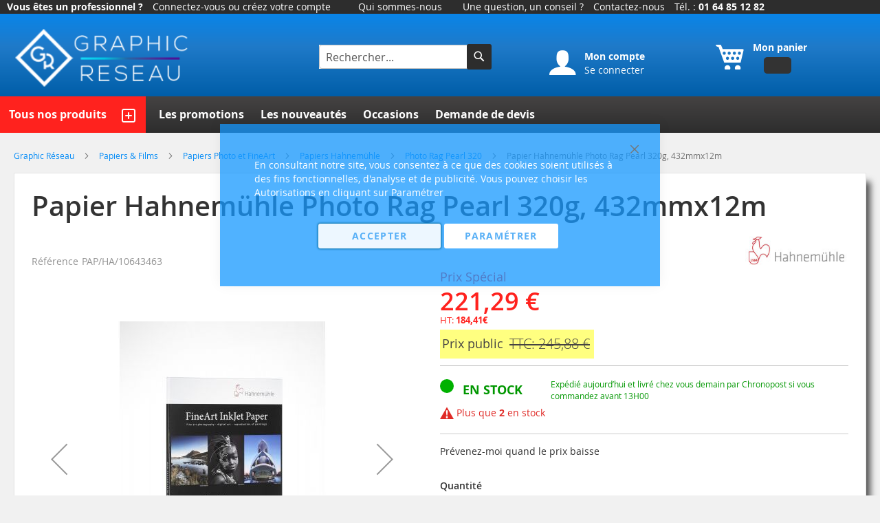

--- FILE ---
content_type: text/html; charset=UTF-8
request_url: https://www.graphic-reseau.com/papier-hahnemuhle-photo-rag-pearl-320g-432mm-x-12m.html
body_size: 48026
content:
<!doctype html>
<html lang="fr">
    <head prefix="og: http://ogp.me/ns# fb: http://ogp.me/ns/fb# product: http://ogp.me/ns/product#">
        <script>
    var BASE_URL = 'https\u003A\u002F\u002Fwww.graphic\u002Dreseau.com\u002F';
    var require = {
        'baseUrl': 'https\u003A\u002F\u002Fwww.graphic\u002Dreseau.com\u002Fstatic\u002Fversion1742988403\u002Ffrontend\u002FGone\u002Fgraphicreseau\u002Ffr_FR'
    };</script>        
<script>    window.dataLayer = window.dataLayer || [];
    function gtag() { dataLayer.push(arguments) }

    window.amConsentManager = window.amConsentManager || {
        consentStates: {
            denied: 'denied',
            granted: 'granted'
        },
        storageName: 'amConsentMode',
        gdprCookie: {
            cookieGroupName: 'amcookie_allowed',
            allCookiesAllowed: '0'
        },
        defaultConsentTypesData: {"ad_storage":{"default":"0","group":"2"},"analytics_storage":{"default":"0","group":"2"},"ad_user_data":{"default":"0","group":"2"},"ad_personalization":{"default":"0","group":"2"},"functionality_storage":{"default":"0","group":"2"},"personalization_storage":{"default":"0","group":"2"},"security_storage":{"default":"0","group":"2"}},
        currentStoreId: 3,
        init: function () {
            this.initStorage();
            this.setDefaultConsent();
        },
        initStorage: function () {
            const persistedConsentTypes = this.getPersistedConsentTypeState();

            if (Object.keys(persistedConsentTypes).length !== 0 && !this.shouldResetConsentState(persistedConsentTypes)) {
                return;
            }

            let consentState = {};
            for (const [type, data] of Object.entries(this.defaultConsentTypesData)) {
                consentState[type] = {
                    group: data.group,
                    status: data.default === '1' ? this.consentStates.granted : this.consentStates.denied
                };
            }

            this.resetAllowedCookiesGroups();
            this.persistConsentTypeState(consentState);
        },
        setDefaultConsent: function () {
            gtag('consent', 'default', this.getPersistedConsentTypeStateForGtag());
        },
        updateConsent: function (consent) {
            const storageConsent = this.getPersistedConsentTypeState();
            const consentState = {...storageConsent, ...consent};

            this.persistConsentTypeState(consentState);
            gtag('consent', 'update', this.getPersistedConsentTypeStateForGtag());
        },
        getConsentTypeStateByGroupIds: function (groups) {
            let consentTypeState = {};

            for (const [type, data] of Object.entries(this.defaultConsentTypesData)) {
                consentTypeState[type] = {
                    group: data.group,
                    status: (groups.includes(data.group) || groups.includes(this.gdprCookie.allCookiesAllowed))
                        ? this.consentStates.granted
                        : this.consentStates.denied
                }
            }

            return consentTypeState;
        },
        persistConsentTypeState: function (consentTypeState) {
            let persistedState = this.getPersistedConsentTypeState(false);
            persistedState[this.currentStoreId] = consentTypeState;
            localStorage.setItem(this.storageName, JSON.stringify(persistedState));
        },
        getPersistedConsentTypeState: function (forCurrentStore = true) {
            let persistedStates = JSON.parse(localStorage.getItem(this.storageName)) ?? {};

            if (forCurrentStore) {
                return persistedStates?.[this.currentStoreId] ?? {};
            }

            return persistedStates;
        },
        getPersistedConsentTypeStateForGtag: function () {
            let consentTypeState = {};
            let persistedState = this.getPersistedConsentTypeState();

            for (const [type, data] of Object.entries(persistedState)) {
                consentTypeState[type] = data.status;
            }

            return consentTypeState;
        },
        shouldResetConsentState: function (persistedConsentTypes) {
            if (Object.keys(persistedConsentTypes).length != Object.keys(this.defaultConsentTypesData).length) {
                return true;
            }

            for (const [type, data] of Object.entries(persistedConsentTypes)) {
                if (data.group !== this.defaultConsentTypesData[type].group) {
                    return true;
                }
            }

            return false;
        },
        resetAllowedCookiesGroups: function () {
            document.cookie = this.gdprCookie.cookieGroupName + '=0;max-age=-1;domain=' + location.hostname
        }
    };

    window.amConsentManager.init();
</script>
<meta charset="utf-8"/>
<meta name="title" content="Papier Hahnemühle Photo Rag Pearl 320g, 432mmx12m"/>
<meta name="description" content="Papier Hahnemühle Photo Rag Pearl 320g, 432mm x 12m, il convient particulièrement bien aux photographies et aux reproductions aux tons chauds et gris."/>
<meta name="keywords" content="graphic réseau since 1990 et ouais"/>
<meta name="robots" content="INDEX,FOLLOW"/>
<meta name="viewport" content="width=device-width, initial-scale=1"/>
<meta name="format-detection" content="telephone=no"/>
<title>Papier Hahnemühle Photo Rag Pearl 320g, 432mmx12m</title>
<link  rel="stylesheet" type="text/css"  media="all" href="https://www.graphic-reseau.com/static/version1742988403/frontend/Gone/graphicreseau/fr_FR/mage/calendar.css" />
<link  rel="stylesheet" type="text/css"  media="all" href="https://www.graphic-reseau.com/static/version1742988403/frontend/Gone/graphicreseau/fr_FR/css/styles-m.css" />
<link  rel="stylesheet" type="text/css"  media="all" href="https://www.graphic-reseau.com/static/version1742988403/frontend/Gone/graphicreseau/fr_FR/Alma_MonthlyPayments/css/alma.css" />
<link  rel="stylesheet" type="text/css"  media="all" href="https://www.graphic-reseau.com/static/version1742988403/frontend/Gone/graphicreseau/fr_FR/Amasty_HidePrice/js/fancyambox/jquery.fancyambox.min.css" />
<link  rel="stylesheet" type="text/css"  media="all" href="https://www.graphic-reseau.com/static/version1742988403/frontend/Gone/graphicreseau/fr_FR/Amasty_HidePrice/css/amhideprice.css" />
<link  rel="stylesheet" type="text/css"  media="all" href="https://www.graphic-reseau.com/static/version1742988403/frontend/Gone/graphicreseau/fr_FR/Amasty_Label/vendor/tooltipster/css/tooltipster.min.css" />
<link  rel="stylesheet" type="text/css"  media="all" href="https://www.graphic-reseau.com/static/version1742988403/frontend/Gone/graphicreseau/fr_FR/Fintecture_Payment/css/style.css" />
<link  rel="stylesheet" type="text/css"  media="all" href="https://www.graphic-reseau.com/static/version1742988403/frontend/Gone/graphicreseau/fr_FR/Mageplaza_Core/css/grid-mageplaza.css" />
<link  rel="stylesheet" type="text/css"  media="all" href="https://www.graphic-reseau.com/static/version1742988403/frontend/Gone/graphicreseau/fr_FR/mage/gallery/gallery.css" />
<link  rel="stylesheet" type="text/css"  media="all" href="https://www.graphic-reseau.com/static/version1742988403/frontend/Gone/graphicreseau/fr_FR/Amasty_BannersLite/css/style.css" />
<link  rel="stylesheet" type="text/css"  media="all" href="https://www.graphic-reseau.com/static/version1742988403/frontend/Gone/graphicreseau/fr_FR/Amasty_HidePrice/css/amhideprice-styles.css" />
<link  rel="stylesheet" type="text/css"  media="all" href="https://www.graphic-reseau.com/static/version1742988403/frontend/Gone/graphicreseau/fr_FR/Magento_Swatches/css/swatches.css" />
<link  rel="stylesheet" type="text/css"  media="all" href="https://www.graphic-reseau.com/static/version1742988403/frontend/Gone/graphicreseau/fr_FR/Netreviews_Avisverifies/css/netreviews.css" />
<link  rel="stylesheet" type="text/css"  media="screen and (min-width: 768px)" href="https://www.graphic-reseau.com/static/version1742988403/frontend/Gone/graphicreseau/fr_FR/css/styles-l.css" />
<link  rel="stylesheet" type="text/css"  media="print" href="https://www.graphic-reseau.com/static/version1742988403/frontend/Gone/graphicreseau/fr_FR/css/print.css" />
<link  rel="stylesheet" type="text/css"  rel="stylesheet" type="text/css" href="https://cdn.jsdelivr.net/npm/@alma/widgets@2.11.1/dist/widgets.min.css" />
<link  rel="stylesheet" type="text/css"  rel="stylesheet" type="text/css" href="https://www.graphic-reseau.com/static/version1742988403/frontend/Gone/graphicreseau/fr_FR/css/custom.css" />
<script  type="text/javascript"  src="https://www.graphic-reseau.com/static/version1742988403/frontend/Gone/graphicreseau/fr_FR/requirejs/require.js"></script>
<script  type="text/javascript"  src="https://www.graphic-reseau.com/static/version1742988403/frontend/Gone/graphicreseau/fr_FR/mage/requirejs/mixins.js"></script>
<script  type="text/javascript"  src="https://www.graphic-reseau.com/static/version1742988403/frontend/Gone/graphicreseau/fr_FR/requirejs-config.js"></script>
<script  type="text/javascript"  src="https://www.graphic-reseau.com/static/version1742988403/frontend/Gone/graphicreseau/fr_FR/Amasty_Faq/js/section/product-url.js"></script>
<script  type="text/javascript"  src="https://www.graphic-reseau.com/static/version1742988403/frontend/Gone/graphicreseau/fr_FR/MGS_Fbuilder/js/custom.js"></script>
<link rel="preload" as="font" crossorigin="anonymous" href="https://www.graphic-reseau.com/static/version1742988403/frontend/Gone/graphicreseau/fr_FR/fonts/opensans/light/opensans-300.woff2" />
<link rel="preload" as="font" crossorigin="anonymous" href="https://www.graphic-reseau.com/static/version1742988403/frontend/Gone/graphicreseau/fr_FR/fonts/opensans/regular/opensans-400.woff2" />
<link rel="preload" as="font" crossorigin="anonymous" href="https://www.graphic-reseau.com/static/version1742988403/frontend/Gone/graphicreseau/fr_FR/fonts/opensans/semibold/opensans-600.woff2" />
<link rel="preload" as="font" crossorigin="anonymous" href="https://www.graphic-reseau.com/static/version1742988403/frontend/Gone/graphicreseau/fr_FR/fonts/opensans/bold/opensans-700.woff2" />
<link rel="preload" as="font" crossorigin="anonymous" href="https://www.graphic-reseau.com/static/version1742988403/frontend/Gone/graphicreseau/fr_FR/fonts/Luma-Icons.woff2" />
<link  rel="alternate" hreflang="fr_FR" href="https://www.graphic-reseau.com/papier-hahnemuhle-photo-rag-pearl-320g-432mm-x-12m.html" />
<link  rel="canonical" href="https://www.graphic-reseau.com/papier-hahnemuhle-photo-rag-pearl-320g-432mm-x-12m.html" />
<link  rel="icon" type="image/x-icon" href="https://www.graphic-reseau.com/media/favicon/websites/1/image001_1_.png" />
<link  rel="shortcut icon" type="image/x-icon" href="https://www.graphic-reseau.com/media/favicon/websites/1/image001_1_.png" />
<style >
 h2.cat {
    font-size: 1.4rem;
  }
</style>

<!--HoRsFJrX4NCFXd5g3duqyqzUW8bqYRsy-->
<script>(function(w,d,t,r,u){var f,n,i;w[u]=w[u]||[],f=function(){var o={ti:"16001763"};o.q=w[u],w[u]=new UET(o),w[u].push("pageLoad")},n=d.createElement(t),n.src=r,n.async=1,n.onload=n.onreadystatechange=function(){var s=this.readyState;s&&s!=="loaded"&&s!=="complete"||(f(),n.onload=n.onreadystatechange=null)},i=d.getElementsByTagName(t)[0],i.parentNode.insertBefore(n,i)})(window,document,"script","//bat.bing.com/bat.js","uetq");</script>

<!-- Google Tag Manager -->
<script>(function(w,d,s,l,i){w[l]=w[l]||[];w[l].push({'gtm.start':
new Date().getTime(),event:'gtm.js'});var f=d.getElementsByTagName(s)[0],
j=d.createElement(s),dl=l!='dataLayer'?'&l='+l:'';j.async=true;j.src=
'https://www.googletagmanager.com/gtm.js?id='+i+dl;f.parentNode.insertBefore(j,f);
})(window,document,'script','dataLayer','GTM-5GG23C7');</script>
<!-- End Google Tag Manager -->



<!-- Google tag (gtag.js) -->
<script async src="https://www.googletagmanager.com/gtag/js?id=GTM-5GG23C7"></script>
<script>
  window.dataLayer = window.dataLayer || [];
  function gtag(){dataLayer.push(arguments);}
  gtag('js', new Date());

  gtag('config', 'AW-1071363802');
</script>


  <script>
  window.dataLayer = window.dataLayer || [];
  function gtag() { dataLayer.push(arguments); }
  gtag('consent', 'default', {
    'ad_user_data': 'denied',
    'ad_personalization': 'denied',
    'ad_storage': 'denied',
    'analytics_storage': 'denied',
    'wait_for_update': 500,
  });
  dataLayer.push({'gtm.start': new Date().getTime(), 'event': 'gtm.js'});

//FonctionUpdate

  grantButton.addEventListener("click", function() {
    localStorage.setItem("consentGranted", "true");
    function gtag() { dataLayer.push(arguments); }

    gtag('consent', 'update', {
      ad_user_data: 'granted',
      ad_personalization: 'granted',
      ad_storage: 'granted',
      analytics_storage: 'granted'
    });
  });

  // Load Tag Manager script.
  var gtmScript = document.createElement('script');
  gtmScript.async = true;
  gtmScript.src = 'https://www.googletagmanager.com/gtm.js?id=AW-1071363802';

  var firstScript = document.getElementsByTagName('script')[0];
  firstScript.parentNode.insertBefore(gtmScript,firstScript);

  </script>

<script type="text/javascript">
    var _sbc = window._sbc || [];
    _sbc.push(['trackPageView']);
    _sbc.push(['setSiteId', '67c08351d26041c2fd6f11a8']);
    _sbc.push(['setApiURL', 'http:\/\/collect.sarbacaneapis.com\/collect']);
    (function() {
        var d=document, g=d.createElement('script'), s=d.getElementsByTagName('script')[0];
        g.type='text/javascript'; g.async=true; g.defer=true; g.src='https:\/\/forms.sbc30.net\/tm\/e.js'; s.parentNode.insertBefore(g,s);
    })();
</script>

        <!-- BEGIN GOOGLE ANALYTICS CODE -->
<script type="text/x-magento-init">
{
    "*": {
        "Magento_GoogleAnalytics/js/google-analytics": {
            "isCookieRestrictionModeEnabled": 0,
            "currentWebsite": 1,
            "cookieName": "user_allowed_save_cookie",
            "ordersTrackingData": [],
            "pageTrackingData": {"optPageUrl":"","isAnonymizedIpActive":false,"accountId":"UA-1195200-1"}        }
    }
}
</script>
<!-- END GOOGLE ANALYTICS CODE -->
    <script type="text/x-magento-init">
        {
            "*": {
                "Magento_PageCache/js/form-key-provider": {}
            }
        }
    </script>
    <style>
        .checkout-index-index .payment-method .payment-method-title label.label.img_label:after {
            display: inline-block;
            vertical-align: middle;
            position: relative;
            top: -2px;
            height: 22.1px;
            width: 104px;
            margin-left: 10px;
            content: '';
            background: url('https://assets.fintecture.com/img/new-checkout/magento/fintecture.svg');
            background-repeat: no-repeat;
            background-size: contain;
        }
    </style>
<script>

    require([
        'domReady!'
    ], function () {
        const config = [
            {
                'observedClass': '.tocart',
                'observedEvent': 'click',
                'dataSourceParentForm': {
                    'dataSourceAttr':'data-product-sku'
                },
                'dataLayer': {
                    'name': 'Add to cart',
                    'label': 'Ajouter au panier',
                    'category': 'Cart',
                    'action': 'Panier',
                    'event': 'add_to_cart'
                }
            },
            {
                'observedClass': '.mp-attachment-tab__item > a',
                'observedEvent': 'click',
                'dataSourceAttr':'title',
                'dataLayer': {
                    'name': 'DL fichier PDF',
                    'label': 'Nom du PDF',
                    'category': 'Navigation ',
                    'event': 'dl_pdf'
                }
            },
            {
                'observedClass': '.print-product-link',
                'observedEvent': 'click',
                'dataLayer': {
                    'name': 'DL PDF Produit auto',
                    'label': 'Nom du produit',
                    'category': 'Navigation ',
                    'event': 'dl_product_pdf'
                }
            },
            {
                'observedClass': '.subscribe',
                'observedEvent': 'click',
                'dataLayer': {
                    'name': 'Inscription Newsletter',
                    'label': 'Newsletter',
                    'category': 'Prospect',
                    'event': 'subscribe_newsletter'
                }
            },
            {
                'observedClass': '.action.alert',
                'observedEvent': 'click',
                'dataLayer': {
                    'event': 'alert_price',
                    'name': 'Alerte baisse de prix',
                    'label': 'Prix',
                    'category': 'Prospect'
                }
            },
            {
                'observedClass': '.amquote-addto-button',
                'observedEvent': 'click',
                'dataLayer': {
                    'event': 'ask_for_quote',
                    'name': 'Demande de devis',
                    'label': 'Devis',
                    'category': 'Prospect'
                }
            },
            {
                'observedClass': '.amquote-addto-button',
                'observedEvent': 'click',
                'dataLayer': {
                    'event': 'contact',
                    'name': 'Demande de contact',
                    'label': 'Contact',
                    'category': 'Prospect'
                }
            },
            {
                'observedClass': '.amquote-addto-button',
                'observedEvent': 'click',
                'dataLayer': {
                    'event': 'ask_for_quote',
                    'name': 'Demande de devis',
                    'label': 'Devis',
                    'category': 'Prospect'
                }
            },
            {
                'observedClass': '.checkbox.related',
                'observedEvent': 'click',
                'dataSourceAttr':'id',
                'dataLayer': {
                    'event': 'checkbox_related_product',
                    'name': 'Checkbox Produit apparentés',
                    'label': 'CheckboxVenteCroisee_valeur',
                    'category': 'Cart'
                }
            },
            {
                'observedClass': '.block.crosssell .tocart',
                'observedEvent': 'click',
                'dataSourceParentForm': {
                    'dataSourceAttr':'data-product-sku'
                },
                'dataLayer': {
                    'event': 'checkbox_crosssell_product',
                    'name': 'Checkbox Ventes croisées',
                    'label': 'CheckboxVenteCroisee_valeur',
                    'category': 'Cart'
                }
            },
            {
                'observedClass': '.action.checkout',
                'observedEvent': 'click',
                'dataLayer': {
                    'event': 'click_order',
                    'name': 'Bouton Commander',
                    'label': 'Commande',
                    'category': 'Cart'
                }
            }
        ]

        let domTriggers = []
        window.dataLayer = window.dataLayer || [];

        for (let custom_event of config) {
            domTriggers[custom_event.dataLayer.event] = document.querySelectorAll(custom_event.observedClass)
        }

        for (let custom_event of config) {
            domTriggers[custom_event.dataLayer.event].forEach(trigger => {
                    trigger.addEventListener(custom_event.observedEvent, (e) => {
                        if(custom_event.dataSourceAttr){
                            custom_event.dataLayer.label = trigger.getAttribute(custom_event.dataSourceAttr)
                        }
                        if(custom_event.dataSourceParentForm){
                            custom_event.dataLayer.label = trigger.closest('form')
                                .getAttribute(custom_event.dataSourceParentForm.dataSourceAttr)
                        }
                        window.dataLayer.push(custom_event.dataLayer)
                    });
                }
            );
        }
    })
</script>

    <!-- Google Tag Manager -->
    <script>
        (function (w, d, s, l, i) {
            w[l] = w[l] || [];
            w[l].push({
                'gtm.start':
                    new Date().getTime(), event: 'gtm.js'
            });
            var f = d.getElementsByTagName(s)[0],
                j = d.createElement(s), dl = l != 'dataLayer' ? '&l=' + l : '';
            j.async = true;
            j.src =
                'https://www.googletagmanager.com/gtm.js?id=' + i + dl;
            f.parentNode.insertBefore(j, f);
        })(window, document, 'script', 'dataLayer', 'AW-1071363802')
    </script>
    <!-- End Google Tag Manager -->
<link rel="stylesheet" type="text/css" media="all" href="https://maxcdn.bootstrapcdn.com/font-awesome/latest/css/font-awesome.min.css"/><script type="text/x-magento-init">
    {
        "*": {
             "widgetfloat":
                        {
                            "scriptfloatEnable":"0",
                            "scriptfloat":""
                        }
        }
    }
</script>
<meta property="og:type" content="product" />
<meta property="og:title"
      content="Papier&#x20;Hahnem&#xFC;hle&#x20;Photo&#x20;Rag&#x20;Pearl&#x20;320g,&#x20;432mmx12m" />
<meta property="og:image"
      content="https://www.graphic-reseau.com/media/catalog/product/cache/c5aa516ea0dc80a771ab28b97356464c/r/s/Papier_Hahnemuhle_Photo_Rag_Pearl_320g_432mmx12m_1606357714_2.jpg" />
<meta property="og:description"
      content="Papier&#x20;Hahnem&#xFC;hle&#x20;Photo&#x20;Rag&#x20;Pearl&#x20;320g,&#x20;432mm&#x20;x&#x20;12m,&#x20;il&#x20;convient&#x20;particuli&#xE8;rement&#x20;bien&#x20;aux&#x20;photographies&#x20;et&#x20;aux&#x20;reproductions&#x20;d&#x2019;&#x0153;uvres&#x20;d&#x2019;art&#x20;aux&#x20;tons&#x20;chauds&#x20;et&#x20;gris." />
<meta property="og:url" content="https://www.graphic-reseau.com/papier-hahnemuhle-photo-rag-pearl-320g-432mm-x-12m.html" />
    <meta property="product:price:amount" content="221.292001"/>
    <meta property="product:price:currency"
      content="EUR"/>

    <!-- AvisVerifiesWidget -->
    <meta class="netreviewsWidget" id="netreviewsWidgetNum6441" data-jsurl="//cl.avis-verifies.com/fr/cache/8/f/c/8fc205ed-1042-1314-c578-bd35ae5422a5/widget4/widget22-6441_script.js"/>
<script type="text/javascript" xml="space">// <![CDATA[
// 
require([
    'jquery'
], function (jQuery) {
 jQuery.getScript("//cl.avis-verifies.com/fr/widget4/widget22_nojquery.min.js", function(){});
});
//
// ]]></script>    <!-- End AvisVerifiesWidget -->
    </head>
    <body data-container="body"
          data-mage-init='{"loaderAjax": {}, "loader": { "icon": "https://www.graphic-reseau.com/static/version1742988403/frontend/Gone/graphicreseau/fr_FR/images/loader-2.gif"}}'
        class="photographie_francais catalog-product-view product-papier-hahnemuhle-photo-rag-pearl-320g-432mm-x-12m page-layout-1column" id="html-body" itemtype="http://schema.org/Product" itemscope="itemscope">
        

<div id="cookie-status">
    La boutique ne fonctionnera pas correctement dans le cas où les cookies sont désactivés.</div>
<script type="text&#x2F;javascript">document.querySelector("#cookie-status").style.display = "none";</script>
<script type="text/x-magento-init">
    {
        "*": {
            "cookieStatus": {}
        }
    }
</script>

<script type="text/x-magento-init">
    {
        "*": {
            "mage/cookies": {
                "expires": null,
                "path": "\u002F",
                "domain": ".www.graphic\u002Dreseau.com",
                "secure": false,
                "lifetime": "7200"
            }
        }
    }
</script>
    <noscript>
        <div class="message global noscript">
            <div class="content">
                <p>
                    <strong>Javascript est désactivé dans votre navigateur.</strong>
                    <span>
                        Pour une meilleure expérience sur notre site, assurez-vous d’activer JavaScript dans votre navigateur.                    </span>
                </p>
            </div>
        </div>
    </noscript>

<script>
    window.cookiesConfig = window.cookiesConfig || {};
    window.cookiesConfig.secure = true;
</script><script>    require.config({
        map: {
            '*': {
                wysiwygAdapter: 'mage/adminhtml/wysiwyg/tiny_mce/tinymce4Adapter'
            }
        }
    });</script>
<script type="text&#x2F;javascript">window.isGdprCookieEnabled = true;

require(['Amasty_GdprFrontendUi/js/modal-show'], function (modalConfigInit) {
    modalConfigInit({"isDeclineEnabled":0,"barLocation":0,"policyText":"En consultant notre site, vous consentez \u00e0 ce que des cookies soient utilis\u00e9s \u00e0 des fins fonctionnelles, d'analyse et de publicit\u00e9. Vous pouvez choisir les Autorisations en cliquant sur Param\u00e9trer","firstShowProcess":"0","cssConfig":{"backgroundColor":"#1698FFBF","policyTextColor":"#FFFFFF","textColor":null,"titleColor":null,"linksColor":"#FFFFFF","acceptBtnColor":"#FFFFFF","acceptBtnColorHover":"#F44336","acceptBtnTextColor":"#2196F3BF","acceptBtnTextColorHover":"#FFFFFF","acceptBtnOrder":null,"allowBtnTextColor":"#2196F3BF","allowBtnTextColorHover":"#FFFFFF","allowBtnColor":"#FFFFFF","allowBtnColorHover":"#F44336","allowBtnOrder":null,"declineBtnTextColorHover":null,"declineBtnColorHover":null,"declineBtnTextColor":null,"declineBtnColor":null,"declineBtnOrder":null},"isPopup":true,"isModal":false,"className":"amgdprjs-bar-template","buttons":[{"label":"Accepter","dataJs":"accept","class":"-allow -save","action":"allowCookies"},{"label":"Param\u00e9trer","dataJs":"settings","class":"-settings"}],"template":"<div role=\"alertdialog\"\n     tabindex=\"-1\"\n     class=\"modal-popup _show amgdprcookie-bar-container <% if (data.isPopup) { %>-popup<% } %>\" data-amcookie-js=\"bar\">\n    <span tabindex=\"0\" class=\"amgdprcookie-focus-guard\" data-focus-to=\"last\"><\/span>\n    <button class=\"action-close\" data-amcookie-js=\"close-cookiebar\" type=\"button\">\n        <span data-bind=\"i18n: 'Close'\"><\/span>\n    <\/button>\n    <div class=\"amgdprcookie-bar-block\">\n        <div class=\"amgdprcookie-policy\"><%= data.policyText %><\/div>\n        <div class=\"amgdprcookie-buttons-block\">\n            <% _.each(data.buttons, function(button) { %>\n            <button class=\"amgdprcookie-button <%= button.class %>\" disabled data-amgdprcookie-js=\"<%= button.dataJs %>\"><%= button.label %><\/button>\n            <% }); %>\n        <\/div>\n    <\/div>\n    <span tabindex=\"0\" class=\"amgdprcookie-focus-guard\" data-focus-to=\"first\"><\/span>\n<\/div>\n\n<style>\n    <% if(css.backgroundColor){ %>\n    .amgdprcookie-bar-container {\n        background-color: <%= css.backgroundColor %>\n    }\n    <% } %>\n    <% if(css.policyTextColor){ %>\n    .amgdprcookie-bar-container .amgdprcookie-policy {\n        color: <%= css.policyTextColor %>;\n    }\n    <% } %>\n    <% if(css.textColor){ %>\n    .amgdprcookie-bar-container .amgdprcookie-text {\n        color: <%= css.textColor %>;\n    }\n    <% } %>\n    <% if(css.titleColor){ %>\n    .amgdprcookie-bar-container .amgdprcookie-header {\n        color: <%= css.titleColor %>;\n    }\n    <% } %>\n    <% if(css.linksColor){ %>\n    .amgdprcookie-bar-container .amgdprcookie-link,\n    .amgdprcookie-bar-container .amgdprcookie-policy a {\n        color: <%= css.linksColor %>;\n    }\n    <% } %>\n    <% if(css.acceptBtnOrder || css.acceptBtnColor || css.acceptBtnTextColor){ %>\n    .amgdprcookie-bar-container .amgdprcookie-button.-save {\n        <% if(css.acceptBtnOrder) { %>order: <%= css.acceptBtnOrder %>; <% } %>\n        <% if(css.acceptBtnColor) { %>\n            background-color: <%= css.acceptBtnColor %>;\n            border-color: <%= css.acceptBtnColor %>;\n        <% } %>\n        <% if(css.acceptBtnTextColor) { %>color: <%= css.acceptBtnTextColor %>; <% } %>\n    }\n    <% } %>\n    <% if(css.acceptBtnColorHover || css.acceptBtnTextColorHover){ %>\n    .amgdprcookie-bar-container .amgdprcookie-button.-save:hover {\n        <% if(css.acceptBtnColorHover) { %>\n            background-color: <%= css.acceptBtnColorHover %>;\n            border-color: <%= css.acceptBtnColorHover %>;\n        <% } %>\n        <% if(css.acceptBtnTextColorHover) { %> color: <%= css.acceptBtnTextColorHover %>; <% } %>\n    }\n    <% } %>\n    <% if(css.allowBtnOrder || css.allowBtnColor || css.allowBtnTextColor){ %>\n    .amgdprcookie-bar-container .amgdprcookie-button.-settings {\n        <% if(css.allowBtnOrder) { %> order: <%= css.allowBtnOrder %>; <% } %>\n        <% if(css.allowBtnColor) { %>\n            background-color: <%= css.allowBtnColor %>;\n            border-color: <%= css.allowBtnColor %>;\n        <% } %>\n        <% if(css.allowBtnTextColor) { %> color: <%= css.allowBtnTextColor %>; <% } %>\n    }\n    <% } %>\n    <% if(css.allowBtnColorHover || css.allowBtnTextColorHover){ %>\n    .amgdprcookie-bar-container .amgdprcookie-button.-settings:hover {\n        <% if(css.allowBtnColorHover) { %>\n            background-color: <%= css.allowBtnColorHover %>;\n            border-color: <%= css.allowBtnColorHover %>;\n        <% } %>\n        <% if(css.allowBtnTextColorHover) { %> color: <%= css.allowBtnTextColorHover %>; <% } %>\n    }\n    <% } %>\n    <% if(css.declineBtnOrder || css.declineBtnColor || css.declineBtnTextColor){ %>\n    .amgdprcookie-bar-container .amgdprcookie-button.-decline {\n        <% if(css.declineBtnOrder) { %> order: <%= css.declineBtnOrder %>; <% } %>\n        <% if(css.declineBtnColor) { %>\n            background-color: <%= css.declineBtnColor %>;\n            border-color: <%= css.declineBtnColor %>;\n        <% } %>\n        <% if(css.declineBtnTextColor) { %> color: <%= css.declineBtnTextColor %>; <% } %>\n    }\n    <% } %>\n    <% if(css.declineBtnColorHover || css.declineBtnTextColorHover){ %>\n    .amgdprcookie-bar-container .amgdprcookie-button.-decline:hover {\n        <% if(css.declineBtnColorHover) { %>\n            background-color: <%= css.declineBtnColorHover %>;\n            border-color: <%= css.declineBtnColorHover %>;\n        <% } %>\n        <% if(css.declineBtnTextColorHover) { %> color: <%= css.declineBtnTextColorHover %>; <% } %>\n    }\n    <% } %>\n<\/style>\n"});
});</script>    <script type="text/x-magento-init">
        {
            "*": {
                "Magento_Ui/js/core/app": {"components":{"gdpr-cookie-modal":{"cookieText":"En consultant notre site, vous consentez \u00e0 ce que des cookies soient utilis\u00e9s \u00e0 des fins fonctionnelles, d'analyse et de publicit\u00e9. Vous pouvez choisir les Autorisations en cliquant sur Param\u00e9trer","firstShowProcess":"0","acceptBtnText":"Accepter","declineBtnText":"Refuser","settingsBtnText":"Param\u00e9trer","isDeclineEnabled":0,"component":"Amasty_GdprFrontendUi\/js\/cookies","children":{"gdpr-cookie-settings-modal":{"component":"Amasty_GdprFrontendUi\/js\/modal\/cookie-settings"}}}}}            }
        }
    </script>
    <!-- ko scope: 'gdpr-cookie-modal' -->
        <!--ko template: getTemplate()--><!-- /ko -->
    <!-- /ko -->
    <style>
        .amgdprjs-bar-template {
            z-index: 999;
                    bottom: 0;
                }
    </style>



    <!-- Google Tag Manager (noscript) -->
    <noscript>
        <iframe src="https://www.googletagmanager.com/ns.html?id=AW-1071363802"
                height='0' width='0' style='display:none;visibility:hidden'></iframe>
    </noscript>
    <!-- End Google Tag Manager (noscript) -->
    <script>
        require([
                'jquery',
                'Mirasvit_SearchAutocomplete/js/autocomplete',
                'Mirasvit_SearchAutocomplete/js/typeahead',
            ], function ($, autocomplete, typeahead) {
                var selector = 'input#search, input#mobile_search, .minisearch input[type="text"]';

                $(document).ready(function () {
                    $('#search_mini_form').prop("minSearchLength", 10000);

                    const $input = $(selector);

                    $input.each(function (index, searchInput) {
                                                new autocomplete($(searchInput)).init({"query":"","priceFormat":{"pattern":"%s\u00a0\u20ac","precision":2,"requiredPrecision":2,"decimalSymbol":",","groupSymbol":"\u202f","groupLength":3,"integerRequired":false},"minSearchLength":3,"url":"https:\/\/www.graphic-reseau.com\/searchautocomplete\/ajax\/suggest\/","storeId":"3","delay":300,"layout":"1column","popularTitle":"Popular Suggestions","popularSearches":[],"isTypeaheadEnabled":false,"typeaheadUrl":"https:\/\/www.graphic-reseau.com\/searchautocomplete\/ajax\/typeahead\/","minSuggestLength":2});
                    });
                });
            }
        );
    </script>

    <script id="searchAutocompletePlaceholder" type="text/x-custom-template">
    <div class="mst-searchautocomplete__autocomplete">
        <div class="mst-searchautocomplete__spinner">
            <div class="spinner-item spinner-item-1"></div>
            <div class="spinner-item spinner-item-2"></div>
            <div class="spinner-item spinner-item-3"></div>
            <div class="spinner-item spinner-item-4"></div>
        </div>

        <div class="mst-searchautocomplete__close">&times;</div>
    </div>
</script>

<script id="searchAutocompleteWrapper" type="text/x-custom-template">
    <div class="mst-searchautocomplete__wrapper">
        <div data-bind="visible: result().noResults == false">
            <div data-bind="foreach: { data: result().indexes, as: 'index' }">
                <div data-bind="visible: index.totalItems, attr: {class: 'mst-searchautocomplete__index ' + index.identifier}">
                    <div class="mst-searchautocomplete__index-title">
                        <span data-bind="text: index.title"></span>
                        <span data-bind="visible: index.isShowTotals">
                            (<span data-bind="text: index.totalItems"></span>)
                        </span>
                    </div>

                    <ul data-bind="foreach: { data: index.items, as: 'item' }">
                        <li data-bind="
                            template: { name:index.identifier, data: item },
                            attr: {class: 'mst-searchautocomplete__item ' + index.identifier},
                            event: { mouseover: $parents[1].onMouseOver, mouseout: $parents[1].onMouseOut, mousedown: $parents[1].onClick },
                            css: {_active: $data.isActive}">
                        </li>
                    </ul>
                </div>
            </div>

            <div class="mst-searchautocomplete__show-all" data-bind="visible: result().urlAll && result().totalItems > 0">
                <a data-bind="attr: { href: result().urlAll }">
                    <span data-bind="text: result().textAll"></span>
                </a>
            </div>
        </div>

        <div class="mst-searchautocomplete__empty-result" data-bind="visible: result().noResults == true && !loading()">
            <span data-bind="text: result().textEmpty"></span>
        </div>
    </div>
</script>

<script id="popular" type="text/x-custom-template">
    <a class="title" data-bind="text: query"></a>
</script>

<script id="magento_search_query" type="text/x-custom-template">
    <a class="title" data-bind="text: query_text, attr: {href: url}, highlight"></a> <span class="num_results" data-bind="text: num_results"></span>
</script>

<script id="magento_catalog_product" type="text/x-custom-template">
    <!-- ko if: image -->
    <a rel="noreferrer" data-bind="attr: {href: url}">
        <div class="mst-product-image-wrapper"><img data-bind="attr: {src: image}"/></div>
    </a>
    <!-- /ko -->

    <div class="meta">
        <div class="title">
            <a rel="noreferrer" data-bind="html: name, attr: {href: url}, highlight"></a>

            <!-- ko if: sku -->
            <span class="sku" data-bind="text: sku, highlight"></span>
            <!-- /ko -->
        </div>

        <!-- ko if: description -->
        <div class="description" data-bind="text: description, highlight"></div>
        <!-- /ko -->

        <!-- ko if: rating -->
        <div data-bind="html: rating"></div>
        <!-- /ko -->

        <!-- ko if: stock_status -->
        <span class="stock_status" data-bind="text: stock_status, processStockStatus"></span>
        <!-- /ko -->

        <div class="to-cart" data-bind="visible: cart.visible">
            <a class="action primary" data-bind="attr: { href: cart.url }">
                <span data-bind="html: cart.label"></span>
            </a>
        </div>
    </div>

    <div class="store">
        <div data-bind="html: price" class="price"></div>
    </div>
</script>

<script id="magento_catalog_categoryproduct" type="text/x-custom-template">
    <a class="title" data-bind="text: name, attr: {href: url}, highlight"></a>
</script>

<script id="magento_catalog_category" type="text/x-custom-template">
    <a class="title" data-bind="text: name, attr: {href: url}, highlight"></a>
</script>

<script id="magento_cms_page" type="text/x-custom-template">
    <a class="title" data-bind="text: name, attr: {href: url}, highlight"></a>
</script>

<script id="magento_catalog_attribute" type="text/x-custom-template">
    <a class="title" data-bind="text: name, attr: {href: url}, highlight"></a>
</script>

<script id="magento_catalog_attribute_2" type="text/x-custom-template">
    <a class="title" data-bind="text: name, attr: {href: url}, highlight"></a>
</script>

<script id="magento_catalog_attribute_3" type="text/x-custom-template">
    <a class="title" data-bind="text: name, attr: {href: url}, highlight"></a>
</script>

<script id="magento_catalog_attribute_4" type="text/x-custom-template">
    <a class="title" data-bind="text: name, attr: {href: url}, highlight"></a>
</script>

<script id="magento_catalog_attribute_5" type="text/x-custom-template">
    <a class="title" data-bind="text: name, attr: {href: url}, highlight"></a>
</script>

<script id="mirasvit_kb_article" type="text/x-custom-template">
    <a class="title" data-bind="text: name, attr: {href: url}, highlight"></a>
</script>

<script id="external_wordpress_post" type="text/x-custom-template">
    <a class="title" data-bind="text: name, attr: {href: url}, highlight"></a>
</script>

<script id="amasty_blog_post" type="text/x-custom-template">
    <a class="title" data-bind="text: name, attr: {href: url}, highlight"></a>
</script>

<script id="amasty_faq_question" type="text/x-custom-template">
    <a class="title" data-bind="text: name, attr: {href: url}, highlight"></a>
</script>

<script id="magefan_blog_post" type="text/x-custom-template">
    <a class="title" data-bind="text: name, attr: {href: url}, highlight"></a>
</script>

<script id="mageplaza_blog_post" type="text/x-custom-template">
    <a class="title" data-bind="text: name, attr: {href: url}, highlight"></a>
</script>

<script id="aheadworks_blog_post" type="text/x-custom-template">
    <a class="title" data-bind="text: name, attr: {href: url}, highlight"></a>
</script>

<script id="mirasvit_blog_post" type="text/x-custom-template">
    <a class="title" data-bind="text: name, attr: {href: url}, highlight"></a>
</script>

<script id="mirasvit_gry_registry" type="text/x-custom-template">
    <a class="title" data-bind="text: title, attr: {href: url}, highlight"></a>
    <p data-bind="text: name, highlight"></p>
</script>

<script id="ves_blog_post" type="text/x-custom-template">
    <a class="title" data-bind="text: name, attr: {href: url}, highlight"></a>
</script>

<script id="fishpig_glossary_word" type="text/x-custom-template">
    <a class="title" data-bind="text: name, attr: {href: url}, highlight"></a>
</script>

<script id="blackbird_contentmanager_content" type="text/x-custom-template">
    <a class="title" data-bind="text: name, attr: {href: url}, highlight"></a>
</script>

<script id="mirasvit_brand_page" type="text/x-custom-template">
    <a class="title" data-bind="text: name, attr: {href: url}, highlight"></a>
</script>

<div class="page-wrapper"><header class="page-header"><div class="panel wrapper"><div class="panel header">


<ul>
    <li><b>Vous êtes un professionnel ?</b> <a href="https://www.graphic-reseau.com/customer/account/login/">Connectez-vous ou créez votre compte</a></li>
    <li><a href="https://www.graphic-reseau.com/about-us/">Qui sommes-nous</a></li>
    <li>Une question, un conseil ? <a href="https://www.graphic-reseau.com/contact/">Contactez-nous</a> Tél. : <b>01 64 85 12 82</b></li> 
</ul>
<!--Identifier: header-links, Block Id: 365--><a class="action skip contentarea"
   href="#contentarea">
    <span>
        Allez au contenu    </span>
</a>
<!--Identifier: , Block Id: --></div></div><div class="header content"><span data-action="toggle-nav" class="action nav-toggle"><span>Basculer la navigation</span></span>
<a
    class="logo"
    href="https://www.graphic-reseau.com/"
    title="graphicreseau_logo"
    aria-label="store logo">
    <img src="https://www.graphic-reseau.com/static/version1742988403/frontend/Gone/graphicreseau/fr_FR/images/logo.png"
         title="graphicreseau_logo"
         alt="graphicreseau_logo"
            width="170"                />
</a>
<div data-block="minicart" class="minicart-wrapper">
    <!--    410-BEG -->
    <span class="action showcart"
          data-bind="scope: 'minicart_content'">
        <span class="text">Mon panier</span>
        <span class="counter qty empty"
              data-bind="css: { empty: !!getCartParam('summary_count') == false && !isLoading() },
               blockLoader: isLoading">
            <span class="counter-number"><!-- ko text: getCartParam('summary_count') --><!-- /ko --></span>
            <span class="counter-label">
            <!-- ko if: getCartParam('summary_count') -->
                <!-- ko text: getCartParam('summary_count') --><!-- /ko -->
                <!-- ko i18n: 'items' --><!-- /ko -->
                <!-- /ko -->
            </span>
        </span>
    </span>
    <!--    410-BEG -->
            <div class="block block-minicart"
             data-role="dropdownDialog"
             data-mage-init='{"dropdownDialog":{
                "appendTo":"[data-block=minicart]",
                "triggerTarget":".showcart",
                "timeout": "2000",
                "closeOnMouseLeave": false,
                "closeOnEscape": true,
                "triggerClass":"active",
                "parentClass":"active",
                "buttons":[]}}'>
            <div id="minicart-content-wrapper" data-bind="scope: 'minicart_content'">
                <!-- ko template: getTemplate() --><!-- /ko -->
            </div>
                    </div>
        <script>window.checkout = {"shoppingCartUrl":"https:\/\/www.graphic-reseau.com\/checkout\/cart\/","checkoutUrl":"https:\/\/www.graphic-reseau.com\/checkout\/","updateItemQtyUrl":"https:\/\/www.graphic-reseau.com\/checkout\/sidebar\/updateItemQty\/","removeItemUrl":"https:\/\/www.graphic-reseau.com\/checkout\/sidebar\/removeItem\/","imageTemplate":"Magento_Catalog\/product\/image_with_borders","baseUrl":"https:\/\/www.graphic-reseau.com\/","minicartMaxItemsVisible":3,"websiteId":"1","maxItemsToDisplay":10,"storeId":"3","storeGroupId":"1","customerLoginUrl":"https:\/\/www.graphic-reseau.com\/customer\/account\/login\/referer\/aHR0cHM6Ly93d3cuZ3JhcGhpYy1yZXNlYXUuY29tL3BhcGllci1oYWhuZW11aGxlLXBob3RvLXJhZy1wZWFybC0zMjBnLTQzMm1tLXgtMTJtLmh0bWw%2C\/","isRedirectRequired":false,"autocomplete":"off","captcha":{"user_login":{"isCaseSensitive":false,"imageHeight":50,"imageSrc":"","refreshUrl":"https:\/\/www.graphic-reseau.com\/captcha\/refresh\/","isRequired":false,"timestamp":1762302933}}}</script>    <script type="text/x-magento-init">
    {
        "[data-block='minicart']": {
            "Magento_Ui/js/core/app": {"components":{"minicart_content":{"children":{"subtotal.container":{"children":{"subtotal":{"children":{"subtotal.totals":{"config":{"display_cart_subtotal_incl_tax":0,"display_cart_subtotal_excl_tax":0,"template":"Magento_Tax\/checkout\/minicart\/subtotal\/totals"},"children":{"subtotal.totals.msrp":{"component":"Magento_Msrp\/js\/view\/checkout\/minicart\/subtotal\/totals","config":{"displayArea":"minicart-subtotal-hidden","template":"Magento_Msrp\/checkout\/minicart\/subtotal\/totals"}}},"component":"Magento_Tax\/js\/view\/checkout\/minicart\/subtotal\/totals"}},"component":"uiComponent","config":{"template":"Magento_Checkout\/minicart\/subtotal"}}},"component":"uiComponent","config":{"displayArea":"subtotalContainer"}},"item.renderer":{"component":"Magento_Checkout\/js\/view\/cart-item-renderer","config":{"displayArea":"defaultRenderer","template":"Magento_Checkout\/minicart\/item\/default"},"children":{"item.image":{"component":"Magento_Catalog\/js\/view\/image","config":{"template":"Magento_Catalog\/product\/image","displayArea":"itemImage"}},"checkout.cart.item.price.sidebar":{"component":"uiComponent","config":{"template":"Magento_Checkout\/minicart\/item\/price","displayArea":"priceSidebar"}}}},"extra_info":{"component":"uiComponent","config":{"displayArea":"extraInfo"},"children":{"alma.eligibility":{"component":"Alma_MonthlyPayments\/js\/view\/checkout\/minicart\/eligibility","config":{"template":"Alma_MonthlyPayments\/checkout\/minicart\/eligibility"}}}},"promotion":{"component":"uiComponent","config":{"displayArea":"promotion"}}},"config":{"itemRenderer":{"default":"defaultRenderer","simple":"defaultRenderer","virtual":"defaultRenderer"},"template":"Magento_Checkout\/minicart\/content"},"component":"Magento_Checkout\/js\/view\/minicart"}},"types":[]}        },
        "*": {
            "Magento_Ui/js/block-loader": "https\u003A\u002F\u002Fwww.graphic\u002Dreseau.com\u002Fstatic\u002Fversion1742988403\u002Ffrontend\u002FGone\u002Fgraphicreseau\u002Ffr_FR\u002Fimages\u002Floader\u002D1.gif"
        }
    }

    </script>
</div>
<div class="link-my-account">
    <span class="icon icon-user"></span>
    <div class="my-account-header-link quatrecentdix"
         data-bind="scope: 'customer'"
         data-atc="aHR0cHM6Ly93d3cuZ3JhcGhpYy1yZXNlYXUuY29tL2N1c3RvbWVyL2FjY291bnQvbG9naW4v">
        <span class="span-title">Mon compte</span>
        <!-- ko if: customer().fullname  -->
        <span class='welcome-message'
              data-bind="text: customer().firstname.charAt(0).toUpperCase() + customer().firstname.slice(1)">
        </span>
        <!-- /ko -->
        <!-- ko ifnot: customer().fullname  -->
        <span class='welcome-message' data-bind='text:"Se connecter"'></span>
        <!-- /ko -->

    </div>
    <ul class="customer-menu-list" data-bind="scope: 'customer'" >
        <li onclick="gtl(this.getAttribute('data-atc'))" class="quatrecentdix" data-atc="aHR0cHM6Ly93d3cuZ3JhcGhpYy1yZXNlYXUuY29tL2N1c3RvbWVyL2FjY291bnQv">
            <span>Mon compte</span>
        </li>
        <li data-bind="visible: customer().firstname" onclick="gtl(this.getAttribute('data-atc'))" class="quatrecentdix"
            data-atc="aHR0cHM6Ly93d3cuZ3JhcGhpYy1yZXNlYXUuY29tL2N1c3RvbWVyL2FjY291bnQvbG9nb3V0Lw==">
            <span>Se déconnecter</span>
        </li>
    </ul>
</div>
<script type="text/x-magento-init">
    {
        "*": {
            "Magento_Ui/js/core/app": {
                "components": {
                    "customer": {
                        "component": "Magento_Customer/js/view/customer"
                    }
                }
            }
        }
    }
</script>
<script>
    require(["jquery", "domReady!"], function($) {

        $(".link-my-account ").hover(
            function (e) {
                $(this).toggleClass('active');
                $('.customer-menu-list').stop(true, true).slideDown('fast');
            },
            function () {
                $(this).removeClass('active');
                $('.customer-menu-list').stop(true, true).slideUp('fast');
            }
        );
        $(".my-account-header-link").on("click",
            function (e) {
                e.preventDefault();
                if ($(this).attr("class").indexOf("active") == -1) { //if not active
                    $(this).toggleClass('active');
                    $('.customer-menu-list').stop(true, true).slideDown('fast');
                } else {
                    $(this).removeClass('active');
                    $('.customer-menu-list').stop(true, true).slideUp('fast');
                }
            }
        );
    });
</script>

<script>
    require([
        'jquery',
        'Amasty_RequestQuote/js/actions/hide',
        'Amasty_RequestQuote/js/actions/empty_cart_button'
    ], function ($, hide, emptyCartButton) {
        hide();
        emptyCartButton();
    });
</script>
<div class="block block-search">
    <div class="block block-title"><strong>Rechercher</strong></div>
    <div class="block block-content">
        <form class="form minisearch" id="search_mini_form"
              action="https://www.graphic-reseau.com/catalogsearch/result/" method="get">
            <div class="field search">
                <label class="label" for="search" data-role="minisearch-label">
                    <span>Rechercher</span>
                </label>
                <div class="control">
                    <input id="search"
                                                           data-mage-init='{"quickSearch":{
                                    "formSelector":"#search_mini_form",
                                    "url":"https://www.graphic-reseau.com/search/ajax/suggest/",
                                    "destinationSelector":"#search_autocomplete",
                                    "minSearchLength":"4"}
                               }'
                                                       type="text"
                           name="q"
                           value=""
                           placeholder="Rechercher..."
                           class="input-text"
                           maxlength="128"
                           role="combobox"
                           aria-haspopup="false"
                           aria-autocomplete="both"
                           autocomplete="off"
                           aria-expanded="false"/>
                    <div id="search_autocomplete" class="search-autocomplete"></div>
                    <div class="nested">
    <a class="action advanced" href="https://www.graphic-reseau.com/catalogsearch/advanced/" data-action="advanced-search">
        Recherche Avancée    </a>
</div>
                </div>
            </div>
            <div class="actions">
                <button type="submit"
                    title="Rechercher"
                    class="action search"
                    aria-label="Search"
                >
                    <span>Rechercher</span>
                </button>
            </div>
        </form>
    </div>
</div>
</div></header>    <div class="sections nav-sections">
                <div class="section-items nav-sections-items"
             data-mage-init='{"tabs":{"openedState":"active"}}'>
                                            <div class="section-item-title nav-sections-item-title"
                     data-role="collapsible">
                    <a class="nav-sections-item-switch"
                       data-toggle="switch" href="#store.menu">
                        Menu                    </a>
                </div>
                <div class="section-item-content nav-sections-item-content"
                     id="store.menu"
                     data-role="content">
                    
<nav class="navigation" data-action="navigation">
    <ul id="header-menu-all-product" class="collapse">
        <li  class="level0 nav-1 category-item first level-top parent"><span  class="level-top clk-link quatrecentdix" data-atc="aHR0cHM6Ly93d3cuZ3JhcGhpYy1yZXNlYXUuY29tL2VjcmFucy5odG1s" data-options='{"follow":false}'><span>Ecrans &amp; Accessoires</span></span><ul class="level0 submenu"><li  class="level1 nav-1-1 category-item first parent"><span class="clk-link quatrecentdix" data-atc="aHR0cHM6Ly93d3cuZ3JhcGhpYy1yZXNlYXUuY29tL2VjcmFucy9lY3JhbnMtZWl6by1uZWMuaHRtbA==" data-options='{"follow":false}'><span>Ecrans</span></span><ul class="level1 submenu"><li  class="level2 nav-1-1-1 category-item first parent"><span class="clk-link quatrecentdix" data-atc="aHR0cHM6Ly93d3cuZ3JhcGhpYy1yZXNlYXUuY29tL2VjcmFucy9lY3JhbnMtZWl6by1uZWMvZWNyYW5zLWVpem8uaHRtbA==" ><span>Ecrans EIZO</span></span><ul class="level2 submenu"><li  class="level3 nav-1-1-1-1 category-item first"><span class="clk-link quatrecentdix" data-atc="aHR0cHM6Ly93d3cuZ3JhcGhpYy1yZXNlYXUuY29tL2VjcmFucy9lY3JhbnMtZWl6by1uZWMvZWNyYW5zLWVpem8vZWNyYW5zLWVpem8tZmxleHNjYW4uaHRtbA==" ><span>Ecrans EIZO FlexScan</span></span></li><li  class="level3 nav-1-1-1-2 category-item last"><span class="clk-link quatrecentdix" data-atc="aHR0cHM6Ly93d3cuZ3JhcGhpYy1yZXNlYXUuY29tL2VjcmFucy9lY3JhbnMtZWl6by1uZWMvZWNyYW5zLWVpem8vZWNyYW5zLWVpem8tY29sb3JlZGdlLmh0bWw=" ><span>Ecrans EIZO ColorEdge</span></span></li></ul></li><li  class="level2 nav-1-1-2 category-item last"><span class="clk-link quatrecentdix" data-atc="aHR0cHM6Ly93d3cuZ3JhcGhpYy1yZXNlYXUuY29tL2VjcmFucy9lY3JhbnMtZWl6by1uZWMvZWNyYW5zLWJlbnEuaHRtbA==" ><span>Ecrans BenQ</span></span></li><li><span class='menu-link-see-more clk-link quatrecentdix'
                data-atc='aHR0cHM6Ly93d3cuZ3JhcGhpYy1yZXNlYXUuY29tL2VjcmFucy9lY3JhbnMtZWl6by1uZWMuaHRtbA=='>Voir plus</span></li></ul></li><li  class="level1 nav-1-2 category-item parent"><span class="clk-link quatrecentdix" data-atc="aHR0cHM6Ly93d3cuZ3JhcGhpYy1yZXNlYXUuY29tL2VjcmFucy9hY2Nlc3NvaXJlcy1wb3VyLWVjcmFucy5odG1s" data-options='{"follow":false}'><span>Accessoires pour écrans</span></span><ul class="level1 submenu"><li  class="level2 nav-1-2-1 category-item first"><span class="clk-link quatrecentdix" data-atc="aHR0cHM6Ly93d3cuZ3JhcGhpYy1yZXNlYXUuY29tL2VjcmFucy9hY2Nlc3NvaXJlcy1wb3VyLWVjcmFucy9jYXNxdWV0dGVzLXBvdXItZWNyYW5zLmh0bWw=" ><span>Casquettes pour écrans</span></span></li><li  class="level2 nav-1-2-2 category-item"><span class="clk-link quatrecentdix" data-atc="aHR0cHM6Ly93d3cuZ3JhcGhpYy1yZXNlYXUuY29tL2VjcmFucy9hY2Nlc3NvaXJlcy1wb3VyLWVjcmFucy9jYWJsZXMtYWRhcHRhdGV1cnMtcG91ci1lY3JhbnMuaHRtbA==" ><span>Câbles et adaptateurs pour écrans</span></span></li><li  class="level2 nav-1-2-3 category-item"><span class="clk-link quatrecentdix" data-atc="aHR0cHM6Ly93d3cuZ3JhcGhpYy1yZXNlYXUuY29tL2VjcmFucy9hY2Nlc3NvaXJlcy1wb3VyLWVjcmFucy9uZXR0b3lhbnQtcG91ci1lY3JhbnMuaHRtbA==" ><span>Nettoyant pour écrans</span></span></li><li  class="level2 nav-1-2-4 category-item last"><span class="clk-link quatrecentdix" data-atc="aHR0cHM6Ly93d3cuZ3JhcGhpYy1yZXNlYXUuY29tL2VjcmFucy9hY2Nlc3NvaXJlcy1wb3VyLWVjcmFucy92YWxpc2UtZGUtdHJhbnNwb3J0Lmh0bWw=" ><span>Valise de transport</span></span></li><li><span class='menu-link-see-more clk-link quatrecentdix'
                data-atc='aHR0cHM6Ly93d3cuZ3JhcGhpYy1yZXNlYXUuY29tL2VjcmFucy9hY2Nlc3NvaXJlcy1wb3VyLWVjcmFucy5odG1s'>Voir plus</span></li></ul></li><li  class="level1 nav-1-3 category-item parent"><span class="clk-link quatrecentdix" data-atc="aHR0cHM6Ly93d3cuZ3JhcGhpYy1yZXNlYXUuY29tL2VjcmFucy9jYWxpYnJhdGV1cnMuaHRtbA==" data-options='{"follow":false}'><span>Calibrateurs d&#039;écrans</span></span><ul class="level1 submenu"><li  class="level2 nav-1-3-1 category-item first"><span class="clk-link quatrecentdix" data-atc="aHR0cHM6Ly93d3cuZ3JhcGhpYy1yZXNlYXUuY29tL2VjcmFucy9jYWxpYnJhdGV1cnMvY2FsaWJyaXRlLXgtcml0ZS5odG1s" ><span>Calibrite (X-Rite)</span></span></li><li  class="level2 nav-1-3-2 category-item last"><span class="clk-link quatrecentdix" data-atc="aHR0cHM6Ly93d3cuZ3JhcGhpYy1yZXNlYXUuY29tL2VjcmFucy9jYWxpYnJhdGV1cnMvZWl6by5odG1s" ><span>Eizo</span></span></li><li><span class='menu-link-see-more clk-link quatrecentdix'
                data-atc='aHR0cHM6Ly93d3cuZ3JhcGhpYy1yZXNlYXUuY29tL2VjcmFucy9jYWxpYnJhdGV1cnMuaHRtbA=='>Voir plus</span></li></ul></li><li  class="level1 nav-1-4 category-item last parent"><span class="clk-link quatrecentdix" data-atc="aHR0cHM6Ly93d3cuZ3JhcGhpYy1yZXNlYXUuY29tL2VjcmFucy90YWJsZXR0ZXMtZ3JhcGhpcXVlcy13YWNvbS5odG1s" data-options='{"follow":false}'><span>Tablettes graphiques Wacom</span></span><ul class="level1 submenu"><li  class="level2 nav-1-4-1 category-item first"><span class="clk-link quatrecentdix" data-atc="aHR0cHM6Ly93d3cuZ3JhcGhpYy1yZXNlYXUuY29tL2VjcmFucy90YWJsZXR0ZXMtZ3JhcGhpcXVlcy13YWNvbS93YWNvbS1jaW50aXEuaHRtbA==" ><span>Wacom Cintiq &amp; Movink</span></span></li><li  class="level2 nav-1-4-2 category-item"><span class="clk-link quatrecentdix" data-atc="aHR0cHM6Ly93d3cuZ3JhcGhpYy1yZXNlYXUuY29tL2VjcmFucy90YWJsZXR0ZXMtZ3JhcGhpcXVlcy13YWNvbS93YWNvbS1pbnR1b3MuaHRtbA==" ><span>Wacom Intuos</span></span></li><li  class="level2 nav-1-4-3 category-item last"><span class="clk-link quatrecentdix" data-atc="aHR0cHM6Ly93d3cuZ3JhcGhpYy1yZXNlYXUuY29tL2VjcmFucy90YWJsZXR0ZXMtZ3JhcGhpcXVlcy13YWNvbS9hY2Nlc3NvaXJlcy5odG1s" ><span>Accessoires</span></span></li><li><span class='menu-link-see-more clk-link quatrecentdix'
                data-atc='aHR0cHM6Ly93d3cuZ3JhcGhpYy1yZXNlYXUuY29tL2VjcmFucy90YWJsZXR0ZXMtZ3JhcGhpcXVlcy13YWNvbS5odG1s'>Voir plus</span></li></ul></li></ul></li><li  class="level0 nav-2 category-item level-top parent"><span  class="level-top clk-link quatrecentdix" data-atc="aHR0cHM6Ly93d3cuZ3JhcGhpYy1yZXNlYXUuY29tL2dlc3Rpb24tZGVzLWNvdWxldXJzLmh0bWw=" data-options='{"follow":false}'><span>Gestion des couleurs</span></span><ul class="level0 submenu"><li  class="level1 nav-2-1 category-item first parent"><span class="clk-link quatrecentdix" data-atc="aHR0cHM6Ly93d3cuZ3JhcGhpYy1yZXNlYXUuY29tL2dlc3Rpb24tZGVzLWNvdWxldXJzL2NhbGlicmF0aW9uLmh0bWw=" data-options='{"follow":false}'><span>Outils de Calibration</span></span><ul class="level1 submenu"><li  class="level2 nav-2-1-1 category-item first"><span class="clk-link quatrecentdix" data-atc="aHR0cHM6Ly93d3cuZ3JhcGhpYy1yZXNlYXUuY29tL2dlc3Rpb24tZGVzLWNvdWxldXJzL2NhbGlicmF0aW9uL2NhbGlicmF0aW9uLWQtZWNyYW4uaHRtbA==" ><span>Calibration d&#039;écran</span></span></li><li  class="level2 nav-2-1-2 category-item parent"><span class="clk-link quatrecentdix" data-atc="aHR0cHM6Ly93d3cuZ3JhcGhpYy1yZXNlYXUuY29tL2dlc3Rpb24tZGVzLWNvdWxldXJzL2NhbGlicmF0aW9uL3NvbHV0aW9ucy1kZS1jcmVhdGlvbi1kZS1wcm9maWxzLWljYy1wcm9mZXNzaW9ubmVsbGVzLmh0bWw=" ><span>Combinaison écran et imprimante</span></span><ul class="level2 submenu"><li  class="level3 nav-2-1-2-1 category-item first"><span class="clk-link quatrecentdix" data-atc="aHR0cHM6Ly93d3cuZ3JhcGhpYy1yZXNlYXUuY29tL2dlc3Rpb24tZGVzLWNvdWxldXJzL2NhbGlicmF0aW9uL3NvbHV0aW9ucy1kZS1jcmVhdGlvbi1kZS1wcm9maWxzLWljYy1wcm9mZXNzaW9ubmVsbGVzL3Byby5odG1s" ><span>Solutions de calibration Pro</span></span></li><li  class="level3 nav-2-1-2-2 category-item last"><span class="clk-link quatrecentdix" data-atc="aHR0cHM6Ly93d3cuZ3JhcGhpYy1yZXNlYXUuY29tL2dlc3Rpb24tZGVzLWNvdWxldXJzL2NhbGlicmF0aW9uL3NvbHV0aW9ucy1kZS1jcmVhdGlvbi1kZS1wcm9maWxzLWljYy1wcm9mZXNzaW9ubmVsbGVzL2xvZ2ljaWVsLWkxLXByb2ZpbGVyLmh0bWw=" ><span>Logiciel i1 Profiler</span></span></li></ul></li><li  class="level2 nav-2-1-3 category-item"><span class="clk-link quatrecentdix" data-atc="aHR0cHM6Ly93d3cuZ3JhcGhpYy1yZXNlYXUuY29tL2dlc3Rpb24tZGVzLWNvdWxldXJzL2NhbGlicmF0aW9uL2NoYXJ0ZXMtZGUtY2FsaWJyYXRpb24uaHRtbA==" ><span>Chartes de calibration</span></span></li><li  class="level2 nav-2-1-4 category-item"><span class="clk-link quatrecentdix" data-atc="aHR0cHM6Ly93d3cuZ3JhcGhpYy1yZXNlYXUuY29tL2dlc3Rpb24tZGVzLWNvdWxldXJzL2NhbGlicmF0aW9uL2kxLXByby0zLmh0bWw=" ><span>Famille i1 Pro</span></span></li><li  class="level2 nav-2-1-5 category-item"><span class="clk-link quatrecentdix" data-atc="aHR0cHM6Ly93d3cuZ3JhcGhpYy1yZXNlYXUuY29tL2dlc3Rpb24tZGVzLWNvdWxldXJzL2NhbGlicmF0aW9uL3NvbHV0aW9ucy1kZS1jcmVhdGlvbi1kZS1wcm9maWxzLWF1dG9tYXRpcXVlLmh0bWw=" ><span>Solutions de création de profils automatique</span></span></li><li  class="level2 nav-2-1-6 category-item last"><span class="clk-link quatrecentdix" data-atc="aHR0cHM6Ly93d3cuZ3JhcGhpYy1yZXNlYXUuY29tL2dlc3Rpb24tZGVzLWNvdWxldXJzL2NhbGlicmF0aW9uL2FjY2Vzc29pcmVzLW1pc2UtYS1qb3VyLWV0LW9wdGlvbnMuaHRtbA==" ><span>Accessoires, mise à jour et options</span></span></li><li><span class='menu-link-see-more clk-link quatrecentdix'
                data-atc='aHR0cHM6Ly93d3cuZ3JhcGhpYy1yZXNlYXUuY29tL2dlc3Rpb24tZGVzLWNvdWxldXJzL2NhbGlicmF0aW9uLmh0bWw='>Voir plus</span></li></ul></li><li  class="level1 nav-2-2 category-item parent"><span class="clk-link quatrecentdix" data-atc="aHR0cHM6Ly93d3cuZ3JhcGhpYy1yZXNlYXUuY29tL2dlc3Rpb24tZGVzLWNvdWxldXJzL2RlbnNpdG9tZXRyZXMuaHRtbA==" data-options='{"follow":false}'><span>Densitomètres</span></span><ul class="level1 submenu"><li  class="level2 nav-2-2-1 category-item first"><span class="clk-link quatrecentdix" data-atc="aHR0cHM6Ly93d3cuZ3JhcGhpYy1yZXNlYXUuY29tL2dlc3Rpb24tZGVzLWNvdWxldXJzL2RlbnNpdG9tZXRyZXMvZGVuc2l0b21ldHJlcy1wb3VyLWZldWlsbGVzLmh0bWw=" ><span>Densitomètres pour supports en papier, carton ondulé et carton plat</span></span></li><li  class="level2 nav-2-2-2 category-item"><span class="clk-link quatrecentdix" data-atc="aHR0cHM6Ly93d3cuZ3JhcGhpYy1yZXNlYXUuY29tL2dlc3Rpb24tZGVzLWNvdWxldXJzL2RlbnNpdG9tZXRyZXMvZGVuc2l0b21ldHJlLXBvdXItdG91cy10eXBlcy1kZS1maWxtcy5odG1s" ><span>Densitomètre pour tous types de films</span></span></li><li  class="level2 nav-2-2-3 category-item last"><span class="clk-link quatrecentdix" data-atc="aHR0cHM6Ly93d3cuZ3JhcGhpYy1yZXNlYXUuY29tL2dlc3Rpb24tZGVzLWNvdWxldXJzL2RlbnNpdG9tZXRyZXMvZGVuc2l0b21ldHJlcy1wb3VyLXRvdXMtbGVzLXN1cHBvcnRzLWQtaW1wcmVzc2lvbi1ldC1kLWVtYmFsbGFnZS5odG1s" ><span>Densitomètres pour tous les supports d’impression et d’emballage</span></span></li><li><span class='menu-link-see-more clk-link quatrecentdix'
                data-atc='aHR0cHM6Ly93d3cuZ3JhcGhpYy1yZXNlYXUuY29tL2dlc3Rpb24tZGVzLWNvdWxldXJzL2RlbnNpdG9tZXRyZXMuaHRtbA=='>Voir plus</span></li></ul></li><li  class="level1 nav-2-3 category-item parent"><span class="clk-link quatrecentdix" data-atc="aHR0cHM6Ly93d3cuZ3JhcGhpYy1yZXNlYXUuY29tL2dlc3Rpb24tZGVzLWNvdWxldXJzL251YW5jaWVycy5odG1s" data-options='{"follow":false}'><span>Nuanciers</span></span><ul class="level1 submenu"><li  class="level2 nav-2-3-1 category-item first last"><span class="clk-link quatrecentdix" data-atc="aHR0cHM6Ly93d3cuZ3JhcGhpYy1yZXNlYXUuY29tL2dlc3Rpb24tZGVzLWNvdWxldXJzL251YW5jaWVycy9udWFuY2llcnMtcGFudG9uZS5odG1s" ><span>Nuanciers Pantone</span></span></li><li><span class='menu-link-see-more clk-link quatrecentdix'
                data-atc='aHR0cHM6Ly93d3cuZ3JhcGhpYy1yZXNlYXUuY29tL2dlc3Rpb24tZGVzLWNvdWxldXJzL251YW5jaWVycy5odG1s'>Voir plus</span></li></ul></li><li  class="level1 nav-2-4 category-item parent"><span class="clk-link quatrecentdix" data-atc="aHR0cHM6Ly93d3cuZ3JhcGhpYy1yZXNlYXUuY29tL2dlc3Rpb24tZGVzLWNvdWxldXJzL2VjbGFpcmFnZS5odG1s" data-options='{"follow":false}'><span>Eclairage</span></span><ul class="level1 submenu"><li  class="level2 nav-2-4-1 category-item first"><span class="clk-link quatrecentdix" data-atc="aHR0cHM6Ly93d3cuZ3JhcGhpYy1yZXNlYXUuY29tL2dlc3Rpb24tZGVzLWNvdWxldXJzL2VjbGFpcmFnZS9lY2xhaXJhZ2UtZGUtYnVyZWF1Lmh0bWw=" ><span>Eclairage de bureau</span></span></li><li  class="level2 nav-2-4-2 category-item"><span class="clk-link quatrecentdix" data-atc="aHR0cHM6Ly93d3cuZ3JhcGhpYy1yZXNlYXUuY29tL2dlc3Rpb24tZGVzLWNvdWxldXJzL2VjbGFpcmFnZS9jYWJpbmVzLWx1bWluZXVzZS5odG1s" ><span>Cabines Lumineuse</span></span></li><li  class="level2 nav-2-4-3 category-item"><span class="clk-link quatrecentdix" data-atc="aHR0cHM6Ly93d3cuZ3JhcGhpYy1yZXNlYXUuY29tL2dlc3Rpb24tZGVzLWNvdWxldXJzL2VjbGFpcmFnZS9wbGFmb25uaWVyLmh0bWw=" ><span>Plafonnier</span></span></li><li  class="level2 nav-2-4-4 category-item"><span class="clk-link quatrecentdix" data-atc="aHR0cHM6Ly93d3cuZ3JhcGhpYy1yZXNlYXUuY29tL2dlc3Rpb24tZGVzLWNvdWxldXJzL2VjbGFpcmFnZS90dWJlcy1uZW9ucy5odG1s" ><span>Tubes néons</span></span></li><li  class="level2 nav-2-4-5 category-item last"><span class="clk-link quatrecentdix" data-atc="aHR0cHM6Ly93d3cuZ3JhcGhpYy1yZXNlYXUuY29tL2dlc3Rpb24tZGVzLWNvdWxldXJzL2VjbGFpcmFnZS9zdGF0aW9ucy1kZS1jb250cm9sZS5odG1s" ><span>Stations de contrôle</span></span></li><li><span class='menu-link-see-more clk-link quatrecentdix'
                data-atc='aHR0cHM6Ly93d3cuZ3JhcGhpYy1yZXNlYXUuY29tL2dlc3Rpb24tZGVzLWNvdWxldXJzL2VjbGFpcmFnZS5odG1s'>Voir plus</span></li></ul></li><li  class="level1 nav-2-5 category-item last parent"><span class="clk-link quatrecentdix" data-atc="aHR0cHM6Ly93d3cuZ3JhcGhpYy1yZXNlYXUuY29tL2dlc3Rpb24tZGVzLWNvdWxldXJzL2NvcmF5ZS5odG1s" data-options='{"follow":false}'><span>Coraye</span></span><ul class="level1 submenu"><li  class="level2 nav-2-5-1 category-item first"><span class="clk-link quatrecentdix" data-atc="aHR0cHM6Ly93d3cuZ3JhcGhpYy1yZXNlYXUuY29tL2dlc3Rpb24tZGVzLWNvdWxldXJzL2NvcmF5ZS9tb2R1bGVzLWF1dG9ub21lLWNvcmF5ZS5odG1s" ><span>Modules coraye</span></span></li><li  class="level2 nav-2-5-2 category-item last"><span class="clk-link quatrecentdix" data-atc="aHR0cHM6Ly93d3cuZ3JhcGhpYy1yZXNlYXUuY29tL2dlc3Rpb24tZGVzLWNvdWxldXJzL2NvcmF5ZS9zb2x1dGlvbi1jb21wbGV0ZS1hdmVjLWkxLmh0bWw=" ><span>Solution complète avec i1</span></span></li><li><span class='menu-link-see-more clk-link quatrecentdix'
                data-atc='aHR0cHM6Ly93d3cuZ3JhcGhpYy1yZXNlYXUuY29tL2dlc3Rpb24tZGVzLWNvdWxldXJzL2NvcmF5ZS5odG1s'>Voir plus</span></li></ul></li></ul></li><li  class="level0 nav-3 category-item level-top parent"><span  class="level-top clk-link quatrecentdix" data-atc="aHR0cHM6Ly93d3cuZ3JhcGhpYy1yZXNlYXUuY29tL2VwcmV1dmFnZS5odG1s" data-options='{"follow":false}'><span>Rips &amp; Epreuvage</span></span><ul class="level0 submenu"><li  class="level1 nav-3-1 category-item first parent"><span class="clk-link quatrecentdix" data-atc="aHR0cHM6Ly93d3cuZ3JhcGhpYy1yZXNlYXUuY29tL2VwcmV1dmFnZS9lZmktY29sb3Jwcm9vZi14Zi5odG1s" data-options='{"follow":false}'><span>RIP EFI Fiery XF</span></span><ul class="level1 submenu"><li  class="level2 nav-3-1-1 category-item first"><span class="clk-link quatrecentdix" data-atc="aHR0cHM6Ly93d3cuZ3JhcGhpYy1yZXNlYXUuY29tL2VwcmV1dmFnZS9lZmktY29sb3Jwcm9vZi14Zi9lZmktZmllcnkteGYtcHJvZHVjdGlvbi5odG1s" ><span>EFI Fiery XF Production</span></span></li><li  class="level2 nav-3-1-2 category-item last"><span class="clk-link quatrecentdix" data-atc="aHR0cHM6Ly93d3cuZ3JhcGhpYy1yZXNlYXUuY29tL2VwcmV1dmFnZS9lZmktY29sb3Jwcm9vZi14Zi9lZmktZmllcnkteGYtcHJvb2ZpbmcuaHRtbA==" ><span>EFI Fiery XF Proofing</span></span></li><li><span class='menu-link-see-more clk-link quatrecentdix'
                data-atc='aHR0cHM6Ly93d3cuZ3JhcGhpYy1yZXNlYXUuY29tL2VwcmV1dmFnZS9lZmktY29sb3Jwcm9vZi14Zi5odG1s'>Voir plus</span></li></ul></li><li  class="level1 nav-3-2 category-item parent"><span class="clk-link quatrecentdix" data-atc="aHR0cHM6Ly93d3cuZ3JhcGhpYy1yZXNlYXUuY29tL2VwcmV1dmFnZS9vcHRpb25zLXBvdXItZWZpLWNvbG9ycHJvb2YteGYuaHRtbA==" data-options='{"follow":false}'><span>Options et mises à jour pour EFI </span></span><ul class="level1 submenu"><li  class="level2 nav-3-2-1 category-item first"><span class="clk-link quatrecentdix" data-atc="aHR0cHM6Ly93d3cuZ3JhcGhpYy1yZXNlYXUuY29tL2VwcmV1dmFnZS9vcHRpb25zLXBvdXItZWZpLWNvbG9ycHJvb2YteGYvb3B0aW9ucy1wb3VyLWVmaS1maWVyeS14Zi5odG1s" ><span>Options pour EFI Fiery XF</span></span></li><li  class="level2 nav-3-2-2 category-item last"><span class="clk-link quatrecentdix" data-atc="aHR0cHM6Ly93d3cuZ3JhcGhpYy1yZXNlYXUuY29tL2VwcmV1dmFnZS9vcHRpb25zLXBvdXItZWZpLWNvbG9ycHJvb2YteGYvbWlzZS1hLWpvdXItcG91ci1maWVyeS14Zi5odG1s" ><span>Mise à Jour pour EFI ColorProof et Fiery XF</span></span></li><li><span class='menu-link-see-more clk-link quatrecentdix'
                data-atc='aHR0cHM6Ly93d3cuZ3JhcGhpYy1yZXNlYXUuY29tL2VwcmV1dmFnZS9vcHRpb25zLXBvdXItZWZpLWNvbG9ycHJvb2YteGYuaHRtbA=='>Voir plus</span></li></ul></li><li  class="level1 nav-3-3 category-item"><span class="clk-link quatrecentdix" data-atc="aHR0cHM6Ly93d3cuZ3JhcGhpYy1yZXNlYXUuY29tL2VwcmV1dmFnZS9yaXAtY2FsZGVyYS5odG1s" ><span>RIP Caldera</span></span></li><li  class="level1 nav-3-4 category-item"><span class="clk-link quatrecentdix" data-atc="aHR0cHM6Ly93d3cuZ3JhcGhpYy1yZXNlYXUuY29tL2VwcmV1dmFnZS9vcHRpb25zLXBvdXItcmlwLWNhbGRlcmEuaHRtbA==" ><span>Options pour RIP Caldera</span></span></li><li  class="level1 nav-3-5 category-item"><span class="clk-link quatrecentdix" data-atc="aHR0cHM6Ly93d3cuZ3JhcGhpYy1yZXNlYXUuY29tL2VwcmV1dmFnZS9wcm9vZm1hc3Rlci5odG1s" ><span>Proofmaster</span></span></li><li  class="level1 nav-3-6 category-item parent"><span class="clk-link quatrecentdix" data-atc="aHR0cHM6Ly93d3cuZ3JhcGhpYy1yZXNlYXUuY29tL2VwcmV1dmFnZS9lY2xhaXJhZ2Utbm9ybWFsaXNlLmh0bWw=" data-options='{"follow":false}'><span>Eclairage normalisé</span></span><ul class="level1 submenu"><li  class="level2 nav-3-6-1 category-item first"><span class="clk-link quatrecentdix" data-atc="aHR0cHM6Ly93d3cuZ3JhcGhpYy1yZXNlYXUuY29tL2VwcmV1dmFnZS9lY2xhaXJhZ2Utbm9ybWFsaXNlL3N0YXRpb25zLWRlLWNvbnRyb2xlLmh0bWw=" ><span>Stations de contrôle</span></span></li><li  class="level2 nav-3-6-2 category-item"><span class="clk-link quatrecentdix" data-atc="aHR0cHM6Ly93d3cuZ3JhcGhpYy1yZXNlYXUuY29tL2VwcmV1dmFnZS9lY2xhaXJhZ2Utbm9ybWFsaXNlL3BsYWZvbm5pZXJzLmh0bWw=" ><span>Plafonniers</span></span></li><li  class="level2 nav-3-6-3 category-item"><span class="clk-link quatrecentdix" data-atc="aHR0cHM6Ly93d3cuZ3JhcGhpYy1yZXNlYXUuY29tL2VwcmV1dmFnZS9lY2xhaXJhZ2Utbm9ybWFsaXNlL2NhYmluZXMtbHVtaW5ldXNlLmh0bWw=" ><span>Cabines Lumineuse</span></span></li><li  class="level2 nav-3-6-4 category-item last"><span class="clk-link quatrecentdix" data-atc="aHR0cHM6Ly93d3cuZ3JhcGhpYy1yZXNlYXUuY29tL2VwcmV1dmFnZS9lY2xhaXJhZ2Utbm9ybWFsaXNlL3R1YmVzLW5lb25zLmh0bWw=" ><span>Tubes néons</span></span></li><li><span class='menu-link-see-more clk-link quatrecentdix'
                data-atc='aHR0cHM6Ly93d3cuZ3JhcGhpYy1yZXNlYXUuY29tL2VwcmV1dmFnZS9lY2xhaXJhZ2Utbm9ybWFsaXNlLmh0bWw='>Voir plus</span></li></ul></li><li  class="level1 nav-3-7 category-item last"><span class="clk-link quatrecentdix" data-atc="aHR0cHM6Ly93d3cuZ3JhcGhpYy1yZXNlYXUuY29tL2VwcmV1dmFnZS9yaXAtZ21nLmh0bWw=" ><span>Rip GMG</span></span></li></ul></li><li  class="level0 nav-4 category-item level-top parent"><span  class="level-top clk-link quatrecentdix" data-atc="aHR0cHM6Ly93d3cuZ3JhcGhpYy1yZXNlYXUuY29tL2ltcHJpbWFudGVzLmh0bWw=" data-options='{"follow":false}'><span>Imprimantes</span></span><ul class="level0 submenu"><li  class="level1 nav-4-1 category-item first parent"><span class="clk-link quatrecentdix" data-atc="aHR0cHM6Ly93d3cuZ3JhcGhpYy1yZXNlYXUuY29tL2ltcHJpbWFudGVzL2ltcHJpbWFudGVzLWVwc29uLmh0bWw=" data-options='{"follow":false}'><span>Imprimantes Epson</span></span><ul class="level1 submenu"><li  class="level2 nav-4-1-1 category-item first"><span class="clk-link quatrecentdix" data-atc="aHR0cHM6Ly93d3cuZ3JhcGhpYy1yZXNlYXUuY29tL2ltcHJpbWFudGVzL2ltcHJpbWFudGVzLWVwc29uL3N1cmVsYWIuaHRtbA==" ><span>SureLab</span></span></li><li  class="level2 nav-4-1-2 category-item"><span class="clk-link quatrecentdix" data-atc="aHR0cHM6Ly93d3cuZ3JhcGhpYy1yZXNlYXUuY29tL2ltcHJpbWFudGVzL2ltcHJpbWFudGVzLWVwc29uL2dhbW1lLXBob3RvLXBldGl0LWZvcm1hdC1zYy1wLmh0bWw=" ><span>SureColor SC-P (Gamme Photo petit format)</span></span></li><li  class="level2 nav-4-1-3 category-item"><span class="clk-link quatrecentdix" data-atc="aHR0cHM6Ly93d3cuZ3JhcGhpYy1yZXNlYXUuY29tL2ltcHJpbWFudGVzL2ltcHJpbWFudGVzLWVwc29uL2Vwc29uLWdhbW1lLXBob3RvLWV0LXByZS1wcmVzcy1ncmFuZC1mb3JtYXQtc2MtcC5odG1s" ><span>SureColor SC-P (Gamme Photo et prépresse grand format)</span></span></li><li  class="level2 nav-4-1-4 category-item"><span class="clk-link quatrecentdix" data-atc="aHR0cHM6Ly93d3cuZ3JhcGhpYy1yZXNlYXUuY29tL2ltcHJpbWFudGVzL2ltcHJpbWFudGVzLWVwc29uL3N1cmVjb2xvci1zYy10LWdhbW1lLXRlY2huaXF1ZS5odG1s" ><span>SureColor SC-T (Gamme Technique)</span></span></li><li  class="level2 nav-4-1-5 category-item"><span class="clk-link quatrecentdix" data-atc="aHR0cHM6Ly93d3cuZ3JhcGhpYy1yZXNlYXUuY29tL2ltcHJpbWFudGVzL2ltcHJpbWFudGVzLWVwc29uL3N1cmVjb2xvci1zYy1mLWdhbW1lLXN1YmxpbWF0aW9uLmh0bWw=" ><span>SureColor SC-F (Gamme Sublimation)</span></span></li><li  class="level2 nav-4-1-6 category-item last"><span class="clk-link quatrecentdix" data-atc="aHR0cHM6Ly93d3cuZ3JhcGhpYy1yZXNlYXUuY29tL2ltcHJpbWFudGVzL2ltcHJpbWFudGVzLWVwc29uL2Vwc29uLXNjLXMtZ2FtbWUtdXYuaHRtbA==" ><span>SureColor SC-S (Gamme UV)</span></span></li><li><span class='menu-link-see-more clk-link quatrecentdix'
                data-atc='aHR0cHM6Ly93d3cuZ3JhcGhpYy1yZXNlYXUuY29tL2ltcHJpbWFudGVzL2ltcHJpbWFudGVzLWVwc29uLmh0bWw='>Voir plus</span></li></ul></li><li  class="level1 nav-4-2 category-item parent"><span class="clk-link quatrecentdix" data-atc="aHR0cHM6Ly93d3cuZ3JhcGhpYy1yZXNlYXUuY29tL2ltcHJpbWFudGVzL2ltcHJpbWFudGVzLWNhbm9uLmh0bWw=" data-options='{"follow":false}'><span>Imprimantes Canon</span></span><ul class="level1 submenu"><li  class="level2 nav-4-2-1 category-item first"><span class="clk-link quatrecentdix" data-atc="aHR0cHM6Ly93d3cuZ3JhcGhpYy1yZXNlYXUuY29tL2ltcHJpbWFudGVzL2ltcHJpbWFudGVzLWNhbm9uL2ltYWdlcHJvZ3JhZi1wcm8uaHRtbA==" ><span>imagePROGRAF PRO (Photo et épreuvage)</span></span></li><li  class="level2 nav-4-2-2 category-item"><span class="clk-link quatrecentdix" data-atc="aHR0cHM6Ly93d3cuZ3JhcGhpYy1yZXNlYXUuY29tL2ltcHJpbWFudGVzL2ltcHJpbWFudGVzLWNhbm9uL2ltYWdlcHJvZ3JhZi1ncC5odG1s" ><span>imagePROGRAF GP (Photo)</span></span></li><li  class="level2 nav-4-2-3 category-item"><span class="clk-link quatrecentdix" data-atc="aHR0cHM6Ly93d3cuZ3JhcGhpYy1yZXNlYXUuY29tL2ltcHJpbWFudGVzL2ltcHJpbWFudGVzLWNhbm9uL2ltYWdlcHJvZ3JhZi10Yy5odG1s" ><span>imagePROGRAF TC (CAO et SIG)</span></span></li><li  class="level2 nav-4-2-4 category-item"><span class="clk-link quatrecentdix" data-atc="aHR0cHM6Ly93d3cuZ3JhcGhpYy1yZXNlYXUuY29tL2ltcHJpbWFudGVzL2ltcHJpbWFudGVzLWNhbm9uL2ltYWdlcHJvZ3JhZi10bS5odG1s" ><span>imagePROGRAF TM (CAO et SIG)</span></span></li><li  class="level2 nav-4-2-5 category-item last"><span class="clk-link quatrecentdix" data-atc="aHR0cHM6Ly93d3cuZ3JhcGhpYy1yZXNlYXUuY29tL2ltcHJpbWFudGVzL2ltcHJpbWFudGVzLWNhbm9uL2ltYWdlcHJvZ3JhZi10eC5odG1s" ><span>imagePROGRAF TX (CAO et SIG)</span></span></li><li><span class='menu-link-see-more clk-link quatrecentdix'
                data-atc='aHR0cHM6Ly93d3cuZ3JhcGhpYy1yZXNlYXUuY29tL2ltcHJpbWFudGVzL2ltcHJpbWFudGVzLWNhbm9uLmh0bWw='>Voir plus</span></li></ul></li><li  class="level1 nav-4-3 category-item parent"><span class="clk-link quatrecentdix" data-atc="aHR0cHM6Ly93d3cuZ3JhcGhpYy1yZXNlYXUuY29tL2ltcHJpbWFudGVzL2ltcHJpbWFudGVzLXJvbGFuZC5odG1s" data-options='{"follow":false}'><span>Imprimantes &amp; Traceurs Roland DG</span></span><ul class="level1 submenu"><li  class="level2 nav-4-3-1 category-item first"><span class="clk-link quatrecentdix" data-atc="aHR0cHM6Ly93d3cuZ3JhcGhpYy1yZXNlYXUuY29tL2ltcHJpbWFudGVzL2ltcHJpbWFudGVzLXJvbGFuZC9pbXByaW1hbnRlcy1lY29zb2x2YW50cy1ldC1tYWNoaW5lLWQtaW1wcmVzc2lvbi1kZWNvdXBlLmh0bWw=" ><span>Imprimantes EcoSolvants et d&#039;impression &amp; découpe</span></span></li><li  class="level2 nav-4-3-2 category-item"><span class="clk-link quatrecentdix" data-atc="aHR0cHM6Ly93d3cuZ3JhcGhpYy1yZXNlYXUuY29tL2ltcHJpbWFudGVzL2ltcHJpbWFudGVzLXJvbGFuZC9pbXByaW1hbnRlcy11di1ldC1tYWNoaW5lLWQtaW1wcmVzc2lvbi1kZWNvdXBlLmh0bWw=" ><span>Imprimantes UV et d&#039;impression &amp; découpe</span></span></li><li  class="level2 nav-4-3-3 category-item last"><span class="clk-link quatrecentdix" data-atc="aHR0cHM6Ly93d3cuZ3JhcGhpYy1yZXNlYXUuY29tL2ltcHJpbWFudGVzL2ltcHJpbWFudGVzLXJvbGFuZC9tYWNoaW5lLWQtaW1wcmVzc2lvbi1yZXNpbmUuaHRtbA==" ><span>Machines d&#039;impression Latex / Résine</span></span></li><li><span class='menu-link-see-more clk-link quatrecentdix'
                data-atc='aHR0cHM6Ly93d3cuZ3JhcGhpYy1yZXNlYXUuY29tL2ltcHJpbWFudGVzL2ltcHJpbWFudGVzLXJvbGFuZC5odG1s'>Voir plus</span></li></ul></li><li  class="level1 nav-4-4 category-item parent"><span class="clk-link quatrecentdix" data-atc="aHR0cHM6Ly93d3cuZ3JhcGhpYy1yZXNlYXUuY29tL2ltcHJpbWFudGVzL2ltcHJpbWFudGVzLWhwLmh0bWw=" data-options='{"follow":false}'><span>Imprimantes HP</span></span><ul class="level1 submenu"><li  class="level2 nav-4-4-1 category-item first"><span class="clk-link quatrecentdix" data-atc="aHR0cHM6Ly93d3cuZ3JhcGhpYy1yZXNlYXUuY29tL2ltcHJpbWFudGVzL2ltcHJpbWFudGVzLWhwL2dhbW1lLXBob3RvLmh0bWw=" ><span>Gamme Photo</span></span></li><li  class="level2 nav-4-4-2 category-item last"><span class="clk-link quatrecentdix" data-atc="aHR0cHM6Ly93d3cuZ3JhcGhpYy1yZXNlYXUuY29tL2ltcHJpbWFudGVzL2ltcHJpbWFudGVzLWhwL2dhbW1lLWNhZC5odG1s" ><span>Gamme CAD</span></span></li><li><span class='menu-link-see-more clk-link quatrecentdix'
                data-atc='aHR0cHM6Ly93d3cuZ3JhcGhpYy1yZXNlYXUuY29tL2ltcHJpbWFudGVzL2ltcHJpbWFudGVzLWhwLmh0bWw='>Voir plus</span></li></ul></li><li  class="level1 nav-4-5 category-item parent"><span class="clk-link quatrecentdix" data-atc="aHR0cHM6Ly93d3cuZ3JhcGhpYy1yZXNlYXUuY29tL2ltcHJpbWFudGVzL2ltcHJpbWFudGVzLW11dG9oLmh0bWw=" data-options='{"follow":false}'><span>Imprimantes Mutoh</span></span><ul class="level1 submenu"><li  class="level2 nav-4-5-1 category-item first"><span class="clk-link quatrecentdix" data-atc="aHR0cHM6Ly93d3cuZ3JhcGhpYy1yZXNlYXUuY29tL2ltcHJpbWFudGVzL2ltcHJpbWFudGVzLW11dG9oL3NpZ24tZGlzcGxheS5odG1s" ><span>Sign &amp; Display</span></span></li><li  class="level2 nav-4-5-2 category-item last"><span class="clk-link quatrecentdix" data-atc="aHR0cHM6Ly93d3cuZ3JhcGhpYy1yZXNlYXUuY29tL2ltcHJpbWFudGVzL2ltcHJpbWFudGVzLW11dG9oL2xlZC11di5odG1s" ><span>LED &amp; UV</span></span></li><li><span class='menu-link-see-more clk-link quatrecentdix'
                data-atc='aHR0cHM6Ly93d3cuZ3JhcGhpYy1yZXNlYXUuY29tL2ltcHJpbWFudGVzL2ltcHJpbWFudGVzLW11dG9oLmh0bWw='>Voir plus</span></li></ul></li><li  class="level1 nav-4-6 category-item parent"><span class="clk-link quatrecentdix" data-atc="aHR0cHM6Ly93d3cuZ3JhcGhpYy1yZXNlYXUuY29tL2ltcHJpbWFudGVzL2FjY2Vzc29pcmVzLWV0LW9wdGlvbnMtcG91ci1pbXByaW1hbnRlcy5odG1s" data-options='{"follow":false}'><span>Accessoires, pièces et options pour imprimantes</span></span><ul class="level1 submenu"><li  class="level2 nav-4-6-1 category-item first parent"><span class="clk-link quatrecentdix" data-atc="aHR0cHM6Ly93d3cuZ3JhcGhpYy1yZXNlYXUuY29tL2ltcHJpbWFudGVzL2FjY2Vzc29pcmVzLWV0LW9wdGlvbnMtcG91ci1pbXByaW1hbnRlcy9hY2Nlc3NvaXJlcy1ldC1vcHRpb25zLXBvdXItaW1wcmltYW50ZXMtZXBzb24uaHRtbA==" ><span>Accessoires et options pour imprimantes Epson</span></span><ul class="level2 submenu"><li  class="level3 nav-4-6-1-1 category-item first"><span class="clk-link quatrecentdix" data-atc="[base64]" ><span>Pièces détachées &amp; Maintenance pour Epson</span></span></li><li  class="level3 nav-4-6-1-2 category-item"><span class="clk-link quatrecentdix" data-atc="[base64]" ><span>Extension de garantie</span></span></li><li  class="level3 nav-4-6-1-3 category-item last"><span class="clk-link quatrecentdix" data-atc="aHR0cHM6Ly93d3cuZ3JhcGhpYy1yZXNlYXUuY29tL2ltcHJpbWFudGVzL2FjY2Vzc29pcmVzLWV0LW9wdGlvbnMtcG91ci1pbXByaW1hbnRlcy9hY2Nlc3NvaXJlcy1ldC1vcHRpb25zLXBvdXItaW1wcmltYW50ZXMtZXBzb24vb3B0aW9ucy5odG1s" ><span>Options</span></span></li></ul></li><li  class="level2 nav-4-6-2 category-item"><span class="clk-link quatrecentdix" data-atc="aHR0cHM6Ly93d3cuZ3JhcGhpYy1yZXNlYXUuY29tL2ltcHJpbWFudGVzL2FjY2Vzc29pcmVzLWV0LW9wdGlvbnMtcG91ci1pbXByaW1hbnRlcy9hY2Nlc3NvaXJlcy1ldC1vcHRpb25zLXBvdXItaW1wcmltYW50ZXMtaHAuaHRtbA==" ><span>Accessoires et options pour imprimantes HP</span></span></li><li  class="level2 nav-4-6-3 category-item"><span class="clk-link quatrecentdix" data-atc="aHR0cHM6Ly93d3cuZ3JhcGhpYy1yZXNlYXUuY29tL2ltcHJpbWFudGVzL2FjY2Vzc29pcmVzLWV0LW9wdGlvbnMtcG91ci1pbXByaW1hbnRlcy9jb250cmF0LWRlLW1haW50ZW5hbmNlLWNhbm9uLmh0bWw=" ><span>Accessoires, options et Contrat de Maintenance Canon</span></span></li><li  class="level2 nav-4-6-4 category-item"><span class="clk-link quatrecentdix" data-atc="aHR0cHM6Ly93d3cuZ3JhcGhpYy1yZXNlYXUuY29tL2ltcHJpbWFudGVzL2FjY2Vzc29pcmVzLWV0LW9wdGlvbnMtcG91ci1pbXByaW1hbnRlcy9hY2Nlc3NvaXJlcy1vcHRpb25zLXBvdXItaW1wcmltYW50ZXMtcm9sYW5kLmh0bWw=" ><span>Accessoires, pièces et consommables pour imprimantes Roland </span></span></li><li  class="level2 nav-4-6-5 category-item"><span class="clk-link quatrecentdix" data-atc="aHR0cHM6Ly93d3cuZ3JhcGhpYy1yZXNlYXUuY29tL2ltcHJpbWFudGVzL2FjY2Vzc29pcmVzLWV0LW9wdGlvbnMtcG91ci1pbXByaW1hbnRlcy9lbnJvdWxldXIuaHRtbA==" ><span>Enrouleur</span></span></li><li  class="level2 nav-4-6-6 category-item"><span class="clk-link quatrecentdix" data-atc="aHR0cHM6Ly93d3cuZ3JhcGhpYy1yZXNlYXUuY29tL2ltcHJpbWFudGVzL2FjY2Vzc29pcmVzLWV0LW9wdGlvbnMtcG91ci1pbXByaW1hbnRlcy9zZWNoZXVycy5odG1s" ><span>Sécheurs</span></span></li><li  class="level2 nav-4-6-7 category-item last"><span class="clk-link quatrecentdix" data-atc="aHR0cHM6Ly93d3cuZ3JhcGhpYy1yZXNlYXUuY29tL2ltcHJpbWFudGVzL2FjY2Vzc29pcmVzLWV0LW9wdGlvbnMtcG91ci1pbXByaW1hbnRlcy9waWVjZXMtZGV0YWNoZWVzLW11dG9oLmh0bWw=" ><span>Pièces détachées Mutoh</span></span></li><li><span class='menu-link-see-more clk-link quatrecentdix'
                data-atc='aHR0cHM6Ly93d3cuZ3JhcGhpYy1yZXNlYXUuY29tL2ltcHJpbWFudGVzL2FjY2Vzc29pcmVzLWV0LW9wdGlvbnMtcG91ci1pbXByaW1hbnRlcy5odG1s'>Voir plus</span></li></ul></li><li  class="level1 nav-4-7 category-item last"><span class="clk-link quatrecentdix" data-atc="aHR0cHM6Ly93d3cuZ3JhcGhpYy1yZXNlYXUuY29tL2ltcHJpbWFudGVzL2ltcHJpbWFudGVzLWRucC5odG1s" ><span>Imprimantes sublimation thermique DNP</span></span></li></ul></li><li  class="level0 nav-5 category-item level-top parent"><span  class="level-top clk-link quatrecentdix" data-atc="aHR0cHM6Ly93d3cuZ3JhcGhpYy1yZXNlYXUuY29tL2VuY3Jlcy5odG1s" data-options='{"follow":false}'><span>Encres</span></span><ul class="level0 submenu"><li  class="level1 nav-5-1 category-item first parent"><span class="clk-link quatrecentdix" data-atc="aHR0cHM6Ly93d3cuZ3JhcGhpYy1yZXNlYXUuY29tL2VuY3Jlcy9jYXJ0b3VjaGVzLWpldC1kLWVuY3Jlcy1jYW5vbi5odG1s" data-options='{"follow":false}'><span>Cartouches Jet d&#039;encre Canon</span></span><ul class="level1 submenu"><li  class="level2 nav-5-1-1 category-item first parent"><span class="clk-link quatrecentdix" data-atc="aHR0cHM6Ly93d3cuZ3JhcGhpYy1yZXNlYXUuY29tL2VuY3Jlcy9jYXJ0b3VjaGVzLWpldC1kLWVuY3Jlcy1jYW5vbi9jYW5vbi1pcGYtc2VyaWUtcHJvLmh0bWw=" ><span>Canon IPF Série Pro</span></span><ul class="level2 submenu"><li  class="level3 nav-5-1-1-1 category-item first"><span class="clk-link quatrecentdix" data-atc="aHR0cHM6Ly93d3cuZ3JhcGhpYy1yZXNlYXUuY29tL2VuY3Jlcy9jYXJ0b3VjaGVzLWpldC1kLWVuY3Jlcy1jYW5vbi9jYW5vbi1pcGYtc2VyaWUtcHJvL2Nhbm9uLWlwZi1wcm8tMzAwLmh0bWw=" ><span>Canon IPF Pro 300</span></span></li><li  class="level3 nav-5-1-1-2 category-item"><span class="clk-link quatrecentdix" data-atc="aHR0cHM6Ly93d3cuZ3JhcGhpYy1yZXNlYXUuY29tL2VuY3Jlcy9jYXJ0b3VjaGVzLWpldC1kLWVuY3Jlcy1jYW5vbi9jYW5vbi1pcGYtc2VyaWUtcHJvL2Nhbm9uLWlwcy1wcm8tMzEwLmh0bWw=" ><span>Canon IPS Pro-310</span></span></li><li  class="level3 nav-5-1-1-3 category-item"><span class="clk-link quatrecentdix" data-atc="aHR0cHM6Ly93d3cuZ3JhcGhpYy1yZXNlYXUuY29tL2VuY3Jlcy9jYXJ0b3VjaGVzLWpldC1kLWVuY3Jlcy1jYW5vbi9jYW5vbi1pcGYtc2VyaWUtcHJvL2Nhbm9uLWlwZi1wcm8tMTAwMC5odG1s" ><span>Canon IPF Pro-1000</span></span></li><li  class="level3 nav-5-1-1-4 category-item"><span class="clk-link quatrecentdix" data-atc="aHR0cHM6Ly93d3cuZ3JhcGhpYy1yZXNlYXUuY29tL2VuY3Jlcy9jYXJ0b3VjaGVzLWpldC1kLWVuY3Jlcy1jYW5vbi9jYW5vbi1pcGYtc2VyaWUtcHJvL2Nhbm9uLWlwZi1wcm8tMTEwMC5odG1s" ><span>Canon IPF Pro-1100</span></span></li><li  class="level3 nav-5-1-1-5 category-item"><span class="clk-link quatrecentdix" data-atc="aHR0cHM6Ly93d3cuZ3JhcGhpYy1yZXNlYXUuY29tL2VuY3Jlcy9jYXJ0b3VjaGVzLWpldC1kLWVuY3Jlcy1jYW5vbi9jYW5vbi1pcGYtc2VyaWUtcHJvL2Nhbm9uLWlwZi1wcm8tMjAwMC5odG1s" ><span>Canon IPF Pro-2000</span></span></li><li  class="level3 nav-5-1-1-6 category-item"><span class="clk-link quatrecentdix" data-atc="aHR0cHM6Ly93d3cuZ3JhcGhpYy1yZXNlYXUuY29tL2VuY3Jlcy9jYXJ0b3VjaGVzLWpldC1kLWVuY3Jlcy1jYW5vbi9jYW5vbi1pcGYtc2VyaWUtcHJvL2Nhbm9uLWlwZi1wcm8tMjEwMC5odG1s" ><span>Canon IPF Pro-2100</span></span></li><li  class="level3 nav-5-1-1-7 category-item"><span class="clk-link quatrecentdix" data-atc="aHR0cHM6Ly93d3cuZ3JhcGhpYy1yZXNlYXUuY29tL2VuY3Jlcy9jYXJ0b3VjaGVzLWpldC1kLWVuY3Jlcy1jYW5vbi9jYW5vbi1pcGYtc2VyaWUtcHJvL2Nhbm9uLWlwZi1wcm8tMjYwMC5odG1s" ><span>Canon IPF Pro-2600</span></span></li><li  class="level3 nav-5-1-1-8 category-item"><span class="clk-link quatrecentdix" data-atc="aHR0cHM6Ly93d3cuZ3JhcGhpYy1yZXNlYXUuY29tL2VuY3Jlcy9jYXJ0b3VjaGVzLWpldC1kLWVuY3Jlcy1jYW5vbi9jYW5vbi1pcGYtc2VyaWUtcHJvL2Nhbm9uLWlwZi1wcm8tNDAwMC5odG1s" ><span>Canon IPF Pro-4000</span></span></li><li  class="level3 nav-5-1-1-9 category-item"><span class="clk-link quatrecentdix" data-atc="aHR0cHM6Ly93d3cuZ3JhcGhpYy1yZXNlYXUuY29tL2VuY3Jlcy9jYXJ0b3VjaGVzLWpldC1kLWVuY3Jlcy1jYW5vbi9jYW5vbi1pcGYtc2VyaWUtcHJvL2Nhbm9uLWlwZi1wcm8tNDAwMHMuaHRtbA==" ><span>Canon IPF Pro-4000S</span></span></li><li  class="level3 nav-5-1-1-10 category-item"><span class="clk-link quatrecentdix" data-atc="aHR0cHM6Ly93d3cuZ3JhcGhpYy1yZXNlYXUuY29tL2VuY3Jlcy9jYXJ0b3VjaGVzLWpldC1kLWVuY3Jlcy1jYW5vbi9jYW5vbi1pcGYtc2VyaWUtcHJvL2Nhbm9uLWlwZi1wcm8tNDEwMC5odG1s" ><span>Canon IPF Pro-4100</span></span></li><li  class="level3 nav-5-1-1-11 category-item"><span class="clk-link quatrecentdix" data-atc="aHR0cHM6Ly93d3cuZ3JhcGhpYy1yZXNlYXUuY29tL2VuY3Jlcy9jYXJ0b3VjaGVzLWpldC1kLWVuY3Jlcy1jYW5vbi9jYW5vbi1pcGYtc2VyaWUtcHJvL2Nhbm9uLWlwZi1wcm8tNDEwMHMuaHRtbA==" ><span>Canon IPF Pro-4100S</span></span></li><li  class="level3 nav-5-1-1-12 category-item"><span class="clk-link quatrecentdix" data-atc="aHR0cHM6Ly93d3cuZ3JhcGhpYy1yZXNlYXUuY29tL2VuY3Jlcy9jYXJ0b3VjaGVzLWpldC1kLWVuY3Jlcy1jYW5vbi9jYW5vbi1pcGYtc2VyaWUtcHJvL2Nhbm9uLWlwZi1wcm8tNDYwMC5odG1s" ><span>Canon IPF Pro 4600</span></span></li><li  class="level3 nav-5-1-1-13 category-item"><span class="clk-link quatrecentdix" data-atc="aHR0cHM6Ly93d3cuZ3JhcGhpYy1yZXNlYXUuY29tL2VuY3Jlcy9jYXJ0b3VjaGVzLWpldC1kLWVuY3Jlcy1jYW5vbi9jYW5vbi1pcGYtc2VyaWUtcHJvL2Nhbm9uLWlwZi1wcm8tNjAwMC5odG1s" ><span>Canon IPF Pro-6000</span></span></li><li  class="level3 nav-5-1-1-14 category-item"><span class="clk-link quatrecentdix" data-atc="aHR0cHM6Ly93d3cuZ3JhcGhpYy1yZXNlYXUuY29tL2VuY3Jlcy9jYXJ0b3VjaGVzLWpldC1kLWVuY3Jlcy1jYW5vbi9jYW5vbi1pcGYtc2VyaWUtcHJvL2Nhbm9uLWlmLXByby02MDAwcy5odG1s" ><span>Canon IPF Pro-6000S</span></span></li><li  class="level3 nav-5-1-1-15 category-item"><span class="clk-link quatrecentdix" data-atc="aHR0cHM6Ly93d3cuZ3JhcGhpYy1yZXNlYXUuY29tL2VuY3Jlcy9jYXJ0b3VjaGVzLWpldC1kLWVuY3Jlcy1jYW5vbi9jYW5vbi1pcGYtc2VyaWUtcHJvL2Nhbm9uLWlwZi1wcm8tNjEwMC5odG1s" ><span>Canon IPF Pro-6100</span></span></li><li  class="level3 nav-5-1-1-16 category-item"><span class="clk-link quatrecentdix" data-atc="aHR0cHM6Ly93d3cuZ3JhcGhpYy1yZXNlYXUuY29tL2VuY3Jlcy9jYXJ0b3VjaGVzLWpldC1kLWVuY3Jlcy1jYW5vbi9jYW5vbi1pcGYtc2VyaWUtcHJvL2Nhbm9uLWlwZi1wcm8tNjEwMHMuaHRtbA==" ><span>Canon IPF Pro-6100S</span></span></li><li  class="level3 nav-5-1-1-17 category-item last"><span class="clk-link quatrecentdix" data-atc="aHR0cHM6Ly93d3cuZ3JhcGhpYy1yZXNlYXUuY29tL2VuY3Jlcy9jYXJ0b3VjaGVzLWpldC1kLWVuY3Jlcy1jYW5vbi9jYW5vbi1pcGYtc2VyaWUtcHJvL2Nhbm9uLWlwZi1wcm8tNjYwMC5odG1s" ><span>Canon IPF Pro 6600</span></span></li></ul></li><li  class="level2 nav-5-1-2 category-item parent"><span class="clk-link quatrecentdix" data-atc="aHR0cHM6Ly93d3cuZ3JhcGhpYy1yZXNlYXUuY29tL2VuY3Jlcy9jYXJ0b3VjaGVzLWpldC1kLWVuY3Jlcy1jYW5vbi9jYW5vbi1pcGYtc2VyaWUtZ3AuaHRtbA==" ><span>Canon IPF Série GP</span></span><ul class="level2 submenu"><li  class="level3 nav-5-1-2-1 category-item first"><span class="clk-link quatrecentdix" data-atc="aHR0cHM6Ly93d3cuZ3JhcGhpYy1yZXNlYXUuY29tL2VuY3Jlcy9jYXJ0b3VjaGVzLWpldC1kLWVuY3Jlcy1jYW5vbi9jYW5vbi1pcGYtc2VyaWUtZ3AvY2Fub24taXBmLWdwLTIwMC5odG1s" ><span>Canon IPF GP-200</span></span></li><li  class="level3 nav-5-1-2-2 category-item"><span class="clk-link quatrecentdix" data-atc="aHR0cHM6Ly93d3cuZ3JhcGhpYy1yZXNlYXUuY29tL2VuY3Jlcy9jYXJ0b3VjaGVzLWpldC1kLWVuY3Jlcy1jYW5vbi9jYW5vbi1pcGYtc2VyaWUtZ3AvY2Fub24taXBmLWdwLTMwMC5odG1s" ><span>Canon IPF GP-300</span></span></li><li  class="level3 nav-5-1-2-3 category-item"><span class="clk-link quatrecentdix" data-atc="aHR0cHM6Ly93d3cuZ3JhcGhpYy1yZXNlYXUuY29tL2VuY3Jlcy9jYXJ0b3VjaGVzLWpldC1kLWVuY3Jlcy1jYW5vbi9jYW5vbi1pcGYtc2VyaWUtZ3AvY2Fub24taXBmLWdwLTIwMDAuaHRtbA==" ><span>Canon IPF GP-2000</span></span></li><li  class="level3 nav-5-1-2-4 category-item"><span class="clk-link quatrecentdix" data-atc="aHR0cHM6Ly93d3cuZ3JhcGhpYy1yZXNlYXUuY29tL2VuY3Jlcy9jYXJ0b3VjaGVzLWpldC1kLWVuY3Jlcy1jYW5vbi9jYW5vbi1pcGYtc2VyaWUtZ3AvY2Fub24taXBmLWdwMjYwMHMuaHRtbA==" ><span>Canon IPF GP-2600S</span></span></li><li  class="level3 nav-5-1-2-5 category-item"><span class="clk-link quatrecentdix" data-atc="aHR0cHM6Ly93d3cuZ3JhcGhpYy1yZXNlYXUuY29tL2VuY3Jlcy9jYXJ0b3VjaGVzLWpldC1kLWVuY3Jlcy1jYW5vbi9jYW5vbi1pcGYtc2VyaWUtZ3AvY2Fub24taXBmLWdwLTQwMDAuaHRtbA==" ><span>Canon IPF GP-4000</span></span></li><li  class="level3 nav-5-1-2-6 category-item"><span class="clk-link quatrecentdix" data-atc="aHR0cHM6Ly93d3cuZ3JhcGhpYy1yZXNlYXUuY29tL2VuY3Jlcy9jYXJ0b3VjaGVzLWpldC1kLWVuY3Jlcy1jYW5vbi9jYW5vbi1pcGYtc2VyaWUtZ3AvY2Fub24taXBmLWdwNDYwMHMuaHRtbA==" ><span>Canon IPF GP-4600S</span></span></li><li  class="level3 nav-5-1-2-7 category-item last"><span class="clk-link quatrecentdix" data-atc="aHR0cHM6Ly93d3cuZ3JhcGhpYy1yZXNlYXUuY29tL2VuY3Jlcy9jYXJ0b3VjaGVzLWpldC1kLWVuY3Jlcy1jYW5vbi9jYW5vbi1pcGYtc2VyaWUtZ3AvY2Fub24taXBmLWdwNjYwMHMuaHRtbA==" ><span>Canon IPF GP-6600S</span></span></li></ul></li><li  class="level2 nav-5-1-3 category-item parent"><span class="clk-link quatrecentdix" data-atc="aHR0cHM6Ly93d3cuZ3JhcGhpYy1yZXNlYXUuY29tL2VuY3Jlcy9jYXJ0b3VjaGVzLWpldC1kLWVuY3Jlcy1jYW5vbi9jYW5vbi1zZXJpZS10bS5odG1s" ><span>Canon Série TM</span></span><ul class="level2 submenu"><li  class="level3 nav-5-1-3-1 category-item first"><span class="clk-link quatrecentdix" data-atc="aHR0cHM6Ly93d3cuZ3JhcGhpYy1yZXNlYXUuY29tL2VuY3Jlcy9jYXJ0b3VjaGVzLWpldC1kLWVuY3Jlcy1jYW5vbi9jYW5vbi1zZXJpZS10bS9jYW5vbi10bS0yMDAuaHRtbA==" ><span>Canon TM-200</span></span></li><li  class="level3 nav-5-1-3-2 category-item"><span class="clk-link quatrecentdix" data-atc="aHR0cHM6Ly93d3cuZ3JhcGhpYy1yZXNlYXUuY29tL2VuY3Jlcy9jYXJ0b3VjaGVzLWpldC1kLWVuY3Jlcy1jYW5vbi9jYW5vbi1zZXJpZS10bS9jYW5vbi10bS0yMDUuaHRtbA==" ><span>Canon TM-205</span></span></li><li  class="level3 nav-5-1-3-3 category-item"><span class="clk-link quatrecentdix" data-atc="aHR0cHM6Ly93d3cuZ3JhcGhpYy1yZXNlYXUuY29tL2VuY3Jlcy9jYXJ0b3VjaGVzLWpldC1kLWVuY3Jlcy1jYW5vbi9jYW5vbi1zZXJpZS10bS9jYW5vbi10bS0yNDAuaHRtbA==" ><span>Canon TM-240</span></span></li><li  class="level3 nav-5-1-3-4 category-item"><span class="clk-link quatrecentdix" data-atc="aHR0cHM6Ly93d3cuZ3JhcGhpYy1yZXNlYXUuY29tL2VuY3Jlcy9jYXJ0b3VjaGVzLWpldC1kLWVuY3Jlcy1jYW5vbi9jYW5vbi1zZXJpZS10bS9jYW5vbi10bS0yNTUuaHRtbA==" ><span>Canon TM-255</span></span></li><li  class="level3 nav-5-1-3-5 category-item"><span class="clk-link quatrecentdix" data-atc="aHR0cHM6Ly93d3cuZ3JhcGhpYy1yZXNlYXUuY29tL2VuY3Jlcy9jYXJ0b3VjaGVzLWpldC1kLWVuY3Jlcy1jYW5vbi9jYW5vbi1zZXJpZS10bS9jYW5vbi10bS0zMDAuaHRtbA==" ><span>Canon TM-300</span></span></li><li  class="level3 nav-5-1-3-6 category-item"><span class="clk-link quatrecentdix" data-atc="aHR0cHM6Ly93d3cuZ3JhcGhpYy1yZXNlYXUuY29tL2VuY3Jlcy9jYXJ0b3VjaGVzLWpldC1kLWVuY3Jlcy1jYW5vbi9jYW5vbi1zZXJpZS10bS9jYW5vbi10bS0zMDUuaHRtbA==" ><span>Canon TM-305</span></span></li><li  class="level3 nav-5-1-3-7 category-item"><span class="clk-link quatrecentdix" data-atc="aHR0cHM6Ly93d3cuZ3JhcGhpYy1yZXNlYXUuY29tL2VuY3Jlcy9jYXJ0b3VjaGVzLWpldC1kLWVuY3Jlcy1jYW5vbi9jYW5vbi1zZXJpZS10bS9jYW5vbi10bS0zNDAuaHRtbA==" ><span>Canon TM-340</span></span></li><li  class="level3 nav-5-1-3-8 category-item"><span class="clk-link quatrecentdix" data-atc="aHR0cHM6Ly93d3cuZ3JhcGhpYy1yZXNlYXUuY29tL2VuY3Jlcy9jYXJ0b3VjaGVzLWpldC1kLWVuY3Jlcy1jYW5vbi9jYW5vbi1zZXJpZS10bS9jYW5vbi10bS0zNTAuaHRtbA==" ><span>Canon TM-350</span></span></li><li  class="level3 nav-5-1-3-9 category-item last"><span class="clk-link quatrecentdix" data-atc="aHR0cHM6Ly93d3cuZ3JhcGhpYy1yZXNlYXUuY29tL2VuY3Jlcy9jYXJ0b3VjaGVzLWpldC1kLWVuY3Jlcy1jYW5vbi9jYW5vbi1zZXJpZS10bS9jYW5vbi10bS0zNTUuaHRtbA==" ><span>Canon TM-355</span></span></li></ul></li><li  class="level2 nav-5-1-4 category-item parent"><span class="clk-link quatrecentdix" data-atc="aHR0cHM6Ly93d3cuZ3JhcGhpYy1yZXNlYXUuY29tL2VuY3Jlcy9jYXJ0b3VjaGVzLWpldC1kLWVuY3Jlcy1jYW5vbi9jYW5vbi1zZXJpZS10eC5odG1s" ><span>Canon Série TX</span></span><ul class="level2 submenu"><li  class="level3 nav-5-1-4-1 category-item first"><span class="clk-link quatrecentdix" data-atc="aHR0cHM6Ly93d3cuZ3JhcGhpYy1yZXNlYXUuY29tL2VuY3Jlcy9jYXJ0b3VjaGVzLWpldC1kLWVuY3Jlcy1jYW5vbi9jYW5vbi1zZXJpZS10eC9pcGYtdHgtMjAwMC10eC0yMTAwLmh0bWw=" ><span>Canon IPF TX-2000 &amp; TX-2100</span></span></li><li  class="level3 nav-5-1-4-2 category-item"><span class="clk-link quatrecentdix" data-atc="aHR0cHM6Ly93d3cuZ3JhcGhpYy1yZXNlYXUuY29tL2VuY3Jlcy9jYXJ0b3VjaGVzLWpldC1kLWVuY3Jlcy1jYW5vbi9jYW5vbi1zZXJpZS10eC9jYW5vbi1pcGYtdHgtMzAwMC10eC0zMTAwLmh0bWw=" ><span>Canon IPF TX-3000 &amp; TX-3100</span></span></li><li  class="level3 nav-5-1-4-3 category-item last"><span class="clk-link quatrecentdix" data-atc="aHR0cHM6Ly93d3cuZ3JhcGhpYy1yZXNlYXUuY29tL2VuY3Jlcy9jYXJ0b3VjaGVzLWpldC1kLWVuY3Jlcy1jYW5vbi9jYW5vbi1zZXJpZS10eC9jYW5vbi1pcGYtdHgtNDAwMC10eC00MTAwLmh0bWw=" ><span>Canon IPF TX-4000 &amp; TX-4100</span></span></li></ul></li><li  class="level2 nav-5-1-5 category-item parent"><span class="clk-link quatrecentdix" data-atc="aHR0cHM6Ly93d3cuZ3JhcGhpYy1yZXNlYXUuY29tL2VuY3Jlcy9jYXJ0b3VjaGVzLWpldC1kLWVuY3Jlcy1jYW5vbi9jYW5vbi1pcGYuaHRtbA==" ><span>Canon IPF</span></span><ul class="level2 submenu"><li  class="level3 nav-5-1-5-1 category-item first"><span class="clk-link quatrecentdix" data-atc="aHR0cHM6Ly93d3cuZ3JhcGhpYy1yZXNlYXUuY29tL2VuY3Jlcy9jYXJ0b3VjaGVzLWpldC1kLWVuY3Jlcy1jYW5vbi9jYW5vbi1pcGYvY2Fub24taXBmLTUxMC5odG1s" ><span>Canon IPF 510</span></span></li><li  class="level3 nav-5-1-5-2 category-item"><span class="clk-link quatrecentdix" data-atc="aHR0cHM6Ly93d3cuZ3JhcGhpYy1yZXNlYXUuY29tL2VuY3Jlcy9jYXJ0b3VjaGVzLWpldC1kLWVuY3Jlcy1jYW5vbi9jYW5vbi1pcGYvY2Fub24taXBmLTYyMC5odG1s" ><span>Canon IPF 620</span></span></li><li  class="level3 nav-5-1-5-3 category-item"><span class="clk-link quatrecentdix" data-atc="aHR0cHM6Ly93d3cuZ3JhcGhpYy1yZXNlYXUuY29tL2VuY3Jlcy9jYXJ0b3VjaGVzLWpldC1kLWVuY3Jlcy1jYW5vbi9jYW5vbi1pcGYvY2Fub24taXBmLTY1MC5odG1s" ><span>Canon IPF 650</span></span></li><li  class="level3 nav-5-1-5-4 category-item"><span class="clk-link quatrecentdix" data-atc="aHR0cHM6Ly93d3cuZ3JhcGhpYy1yZXNlYXUuY29tL2VuY3Jlcy9jYXJ0b3VjaGVzLWpldC1kLWVuY3Jlcy1jYW5vbi9jYW5vbi1pcGYvY2Fub24taXBmLTY1NS5odG1s" ><span>Canon IPF 655</span></span></li><li  class="level3 nav-5-1-5-5 category-item"><span class="clk-link quatrecentdix" data-atc="aHR0cHM6Ly93d3cuZ3JhcGhpYy1yZXNlYXUuY29tL2VuY3Jlcy9jYXJ0b3VjaGVzLWpldC1kLWVuY3Jlcy1jYW5vbi9jYW5vbi1pcGYvY2Fub24taXBmLTY3MC5odG1s" ><span>Canon IPF 670</span></span></li><li  class="level3 nav-5-1-5-6 category-item"><span class="clk-link quatrecentdix" data-atc="aHR0cHM6Ly93d3cuZ3JhcGhpYy1yZXNlYXUuY29tL2VuY3Jlcy9jYXJ0b3VjaGVzLWpldC1kLWVuY3Jlcy1jYW5vbi9jYW5vbi1pcGYvY2Fub24taXBmLTY4MC5odG1s" ><span>Canon IPF 680</span></span></li><li  class="level3 nav-5-1-5-7 category-item"><span class="clk-link quatrecentdix" data-atc="aHR0cHM6Ly93d3cuZ3JhcGhpYy1yZXNlYXUuY29tL2VuY3Jlcy9jYXJ0b3VjaGVzLWpldC1kLWVuY3Jlcy1jYW5vbi9jYW5vbi1pcGYvY2Fub24taXBmLTY4NS5odG1s" ><span>Canon IPF 685</span></span></li><li  class="level3 nav-5-1-5-8 category-item"><span class="clk-link quatrecentdix" data-atc="aHR0cHM6Ly93d3cuZ3JhcGhpYy1yZXNlYXUuY29tL2VuY3Jlcy9jYXJ0b3VjaGVzLWpldC1kLWVuY3Jlcy1jYW5vbi9jYW5vbi1pcGYvY2Fub24taXBmLTcyMC5odG1s" ><span>Canon IPF 720</span></span></li><li  class="level3 nav-5-1-5-9 category-item"><span class="clk-link quatrecentdix" data-atc="aHR0cHM6Ly93d3cuZ3JhcGhpYy1yZXNlYXUuY29tL2VuY3Jlcy9jYXJ0b3VjaGVzLWpldC1kLWVuY3Jlcy1jYW5vbi9jYW5vbi1pcGYvY2Fub24taXBmLTc1MC5odG1s" ><span>Canon IPF 750</span></span></li><li  class="level3 nav-5-1-5-10 category-item"><span class="clk-link quatrecentdix" data-atc="aHR0cHM6Ly93d3cuZ3JhcGhpYy1yZXNlYXUuY29tL2VuY3Jlcy9jYXJ0b3VjaGVzLWpldC1kLWVuY3Jlcy1jYW5vbi9jYW5vbi1pcGYvY2Fub24taXBmLTc1NS5odG1s" ><span>Canon IPF 755</span></span></li><li  class="level3 nav-5-1-5-11 category-item"><span class="clk-link quatrecentdix" data-atc="aHR0cHM6Ly93d3cuZ3JhcGhpYy1yZXNlYXUuY29tL2VuY3Jlcy9jYXJ0b3VjaGVzLWpldC1kLWVuY3Jlcy1jYW5vbi9jYW5vbi1pcGYvY2Fub24taXBmLTc2MC5odG1s" ><span>Canon IPF 760</span></span></li><li  class="level3 nav-5-1-5-12 category-item"><span class="clk-link quatrecentdix" data-atc="aHR0cHM6Ly93d3cuZ3JhcGhpYy1yZXNlYXUuY29tL2VuY3Jlcy9jYXJ0b3VjaGVzLWpldC1kLWVuY3Jlcy1jYW5vbi9jYW5vbi1pcGYvY2Fub24taXBmLTc2NS5odG1s" ><span>Canon IPF 765</span></span></li><li  class="level3 nav-5-1-5-13 category-item"><span class="clk-link quatrecentdix" data-atc="aHR0cHM6Ly93d3cuZ3JhcGhpYy1yZXNlYXUuY29tL2VuY3Jlcy9jYXJ0b3VjaGVzLWpldC1kLWVuY3Jlcy1jYW5vbi9jYW5vbi1pcGYvY2Fub24taXBmLTc3MC5odG1s" ><span>Canon IPF 770</span></span></li><li  class="level3 nav-5-1-5-14 category-item"><span class="clk-link quatrecentdix" data-atc="aHR0cHM6Ly93d3cuZ3JhcGhpYy1yZXNlYXUuY29tL2VuY3Jlcy9jYXJ0b3VjaGVzLWpldC1kLWVuY3Jlcy1jYW5vbi9jYW5vbi1pcGYvY2Fub24taXBmLTc4MC5odG1s" ><span>Canon IPF 780</span></span></li><li  class="level3 nav-5-1-5-15 category-item"><span class="clk-link quatrecentdix" data-atc="aHR0cHM6Ly93d3cuZ3JhcGhpYy1yZXNlYXUuY29tL2VuY3Jlcy9jYXJ0b3VjaGVzLWpldC1kLWVuY3Jlcy1jYW5vbi9jYW5vbi1pcGYvY2Fub24taXBmLTc4NS5odG1s" ><span>Canon IPF 785</span></span></li><li  class="level3 nav-5-1-5-16 category-item"><span class="clk-link quatrecentdix" data-atc="aHR0cHM6Ly93d3cuZ3JhcGhpYy1yZXNlYXUuY29tL2VuY3Jlcy9jYXJ0b3VjaGVzLWpldC1kLWVuY3Jlcy1jYW5vbi9jYW5vbi1pcGYvY2Fub24taXBmLTgxNS5odG1s" ><span>Canon IPF 815</span></span></li><li  class="level3 nav-5-1-5-17 category-item"><span class="clk-link quatrecentdix" data-atc="aHR0cHM6Ly93d3cuZ3JhcGhpYy1yZXNlYXUuY29tL2VuY3Jlcy9jYXJ0b3VjaGVzLWpldC1kLWVuY3Jlcy1jYW5vbi9jYW5vbi1pcGYvY2Fub24taXBmLTgyNS5odG1s" ><span>Canon IPF 825</span></span></li><li  class="level3 nav-5-1-5-18 category-item"><span class="clk-link quatrecentdix" data-atc="aHR0cHM6Ly93d3cuZ3JhcGhpYy1yZXNlYXUuY29tL2VuY3Jlcy9jYXJ0b3VjaGVzLWpldC1kLWVuY3Jlcy1jYW5vbi9jYW5vbi1pcGYvY2Fub24taXBmLTgzMC5odG1s" ><span>Canon IPF 830</span></span></li><li  class="level3 nav-5-1-5-19 category-item"><span class="clk-link quatrecentdix" data-atc="aHR0cHM6Ly93d3cuZ3JhcGhpYy1yZXNlYXUuY29tL2VuY3Jlcy9jYXJ0b3VjaGVzLWpldC1kLWVuY3Jlcy1jYW5vbi9jYW5vbi1pcGYvY2Fub24taXBmLTg0MC5odG1s" ><span>Canon IPF 840</span></span></li><li  class="level3 nav-5-1-5-20 category-item"><span class="clk-link quatrecentdix" data-atc="aHR0cHM6Ly93d3cuZ3JhcGhpYy1yZXNlYXUuY29tL2VuY3Jlcy9jYXJ0b3VjaGVzLWpldC1kLWVuY3Jlcy1jYW5vbi9jYW5vbi1pcGYvY2Fub24taXBmLTg1MC5odG1s" ><span>Canon IPF 850</span></span></li><li  class="level3 nav-5-1-5-21 category-item"><span class="clk-link quatrecentdix" data-atc="aHR0cHM6Ly93d3cuZ3JhcGhpYy1yZXNlYXUuY29tL2VuY3Jlcy9jYXJ0b3VjaGVzLWpldC1kLWVuY3Jlcy1jYW5vbi9jYW5vbi1pcGYvY2Fub24taXBmLTY0MDAuaHRtbA==" ><span>Canon iPF 6400</span></span></li><li  class="level3 nav-5-1-5-22 category-item"><span class="clk-link quatrecentdix" data-atc="aHR0cHM6Ly93d3cuZ3JhcGhpYy1yZXNlYXUuY29tL2VuY3Jlcy9jYXJ0b3VjaGVzLWpldC1kLWVuY3Jlcy1jYW5vbi9jYW5vbi1pcGYvY2Fub24taXBmLTY0MDBzLmh0bWw=" ><span>Canon IPF 6400S</span></span></li><li  class="level3 nav-5-1-5-23 category-item"><span class="clk-link quatrecentdix" data-atc="aHR0cHM6Ly93d3cuZ3JhcGhpYy1yZXNlYXUuY29tL2VuY3Jlcy9jYXJ0b3VjaGVzLWpldC1kLWVuY3Jlcy1jYW5vbi9jYW5vbi1pcGYvY2Fub24taXBmLTY0MDBzZS5odG1s" ><span>Canon IPF 6400SE</span></span></li><li  class="level3 nav-5-1-5-24 category-item"><span class="clk-link quatrecentdix" data-atc="aHR0cHM6Ly93d3cuZ3JhcGhpYy1yZXNlYXUuY29tL2VuY3Jlcy9jYXJ0b3VjaGVzLWpldC1kLWVuY3Jlcy1jYW5vbi9jYW5vbi1pcGYvY2Fub24taXBmLTY0NTAuaHRtbA==" ><span>Canon iPF 6450</span></span></li><li  class="level3 nav-5-1-5-25 category-item"><span class="clk-link quatrecentdix" data-atc="aHR0cHM6Ly93d3cuZ3JhcGhpYy1yZXNlYXUuY29tL2VuY3Jlcy9jYXJ0b3VjaGVzLWpldC1kLWVuY3Jlcy1jYW5vbi9jYW5vbi1pcGYvY2Fub24taXBmLTgzMDAuaHRtbA==" ><span>Canon IPF 8300</span></span></li><li  class="level3 nav-5-1-5-26 category-item"><span class="clk-link quatrecentdix" data-atc="aHR0cHM6Ly93d3cuZ3JhcGhpYy1yZXNlYXUuY29tL2VuY3Jlcy9jYXJ0b3VjaGVzLWpldC1kLWVuY3Jlcy1jYW5vbi9jYW5vbi1pcGYvY2Fub24taXBmLTgzMDBzLmh0bWw=" ><span>Canon IPF 8300S</span></span></li><li  class="level3 nav-5-1-5-27 category-item"><span class="clk-link quatrecentdix" data-atc="aHR0cHM6Ly93d3cuZ3JhcGhpYy1yZXNlYXUuY29tL2VuY3Jlcy9jYXJ0b3VjaGVzLWpldC1kLWVuY3Jlcy1jYW5vbi9jYW5vbi1pcGYvY2Fub24taXBmLTg0MDAuaHRtbA==" ><span>Canon IPF 8400</span></span></li><li  class="level3 nav-5-1-5-28 category-item"><span class="clk-link quatrecentdix" data-atc="aHR0cHM6Ly93d3cuZ3JhcGhpYy1yZXNlYXUuY29tL2VuY3Jlcy9jYXJ0b3VjaGVzLWpldC1kLWVuY3Jlcy1jYW5vbi9jYW5vbi1pcGYvY2Fub24taXBmLTg0MDBzLmh0bWw=" ><span>Canon IPF 8400S</span></span></li><li  class="level3 nav-5-1-5-29 category-item"><span class="clk-link quatrecentdix" data-atc="aHR0cHM6Ly93d3cuZ3JhcGhpYy1yZXNlYXUuY29tL2VuY3Jlcy9jYXJ0b3VjaGVzLWpldC1kLWVuY3Jlcy1jYW5vbi9jYW5vbi1pcGYvY2Fub24taXBmLTg0MDBzZS5odG1s" ><span>Canon IPF 8400SE</span></span></li><li  class="level3 nav-5-1-5-30 category-item"><span class="clk-link quatrecentdix" data-atc="aHR0cHM6Ly93d3cuZ3JhcGhpYy1yZXNlYXUuY29tL2VuY3Jlcy9jYXJ0b3VjaGVzLWpldC1kLWVuY3Jlcy1jYW5vbi9jYW5vbi1pcGYvY2Fub24taXBmLTk0MDAuaHRtbA==" ><span>Canon IPF 9400</span></span></li><li  class="level3 nav-5-1-5-31 category-item"><span class="clk-link quatrecentdix" data-atc="aHR0cHM6Ly93d3cuZ3JhcGhpYy1yZXNlYXUuY29tL2VuY3Jlcy9jYXJ0b3VjaGVzLWpldC1kLWVuY3Jlcy1jYW5vbi9jYW5vbi1pcGYvY2Fub24taXBmLTk0MDBzLmh0bWw=" ><span>Canon IPF 9400S</span></span></li><li  class="level3 nav-5-1-5-32 category-item"><span class="clk-link quatrecentdix" data-atc="aHR0cHM6Ly93d3cuZ3JhcGhpYy1yZXNlYXUuY29tL2VuY3Jlcy9jYXJ0b3VjaGVzLWpldC1kLWVuY3Jlcy1jYW5vbi9jYW5vbi1pcGYvY2Fub24tbHAtMTcuaHRtbA==" ><span>Canon LP 17</span></span></li><li  class="level3 nav-5-1-5-33 category-item"><span class="clk-link quatrecentdix" data-atc="aHR0cHM6Ly93d3cuZ3JhcGhpYy1yZXNlYXUuY29tL2VuY3Jlcy9jYXJ0b3VjaGVzLWpldC1kLWVuY3Jlcy1jYW5vbi9jYW5vbi1pcGYvY2Fub24tbHAtMjQuaHRtbA==" ><span>Canon LP 24</span></span></li><li  class="level3 nav-5-1-5-34 category-item"><span class="clk-link quatrecentdix" data-atc="aHR0cHM6Ly93d3cuZ3JhcGhpYy1yZXNlYXUuY29tL2VuY3Jlcy9jYXJ0b3VjaGVzLWpldC1kLWVuY3Jlcy1jYW5vbi9jYW5vbi1pcGYvY2Fub24tdGEtMjAuaHRtbA==" ><span>Canon TA-20</span></span></li><li  class="level3 nav-5-1-5-35 category-item"><span class="clk-link quatrecentdix" data-atc="aHR0cHM6Ly93d3cuZ3JhcGhpYy1yZXNlYXUuY29tL2VuY3Jlcy9jYXJ0b3VjaGVzLWpldC1kLWVuY3Jlcy1jYW5vbi9jYW5vbi1pcGYvY2Fub24tdGEtMzAuaHRtbA==" ><span>Canon TA-30</span></span></li><li  class="level3 nav-5-1-5-36 category-item"><span class="clk-link quatrecentdix" data-atc="aHR0cHM6Ly93d3cuZ3JhcGhpYy1yZXNlYXUuY29tL2VuY3Jlcy9jYXJ0b3VjaGVzLWpldC1kLWVuY3Jlcy1jYW5vbi9jYW5vbi1pcGYvY2Fub24tdGMtMjAuaHRtbA==" ><span>Canon TC-20</span></span></li><li  class="level3 nav-5-1-5-37 category-item"><span class="clk-link quatrecentdix" data-atc="aHR0cHM6Ly93d3cuZ3JhcGhpYy1yZXNlYXUuY29tL2VuY3Jlcy9jYXJ0b3VjaGVzLWpldC1kLWVuY3Jlcy1jYW5vbi9jYW5vbi1pcGYvY2Fub24tdGMtMjEuaHRtbA==" ><span>Canon TC-21</span></span></li><li  class="level3 nav-5-1-5-38 category-item last"><span class="clk-link quatrecentdix" data-atc="aHR0cHM6Ly93d3cuZ3JhcGhpYy1yZXNlYXUuY29tL2VuY3Jlcy9jYXJ0b3VjaGVzLWpldC1kLWVuY3Jlcy1jYW5vbi9jYW5vbi1pcGYvY2Fub24tdHotMzAwMDAuaHRtbA==" ><span>Canon TZ-30000</span></span></li></ul></li><li  class="level2 nav-5-1-6 category-item last"><span class="clk-link quatrecentdix" data-atc="aHR0cHM6Ly93d3cuZ3JhcGhpYy1yZXNlYXUuY29tL2VuY3Jlcy9jYXJ0b3VjaGVzLWpldC1kLWVuY3Jlcy1jYW5vbi9jYW5vbi1waXhtYS1wcm8vY2Fub24tcGl4bWEtcHJvLTEuaHRtbA==" ><span>Canon Pixma Pro 1</span></span></li><li><span class='menu-link-see-more clk-link quatrecentdix'
                data-atc='aHR0cHM6Ly93d3cuZ3JhcGhpYy1yZXNlYXUuY29tL2VuY3Jlcy9jYXJ0b3VjaGVzLWpldC1kLWVuY3Jlcy1jYW5vbi5odG1s'>Voir plus</span></li></ul></li><li  class="level1 nav-5-2 category-item parent"><span class="clk-link quatrecentdix" data-atc="aHR0cHM6Ly93d3cuZ3JhcGhpYy1yZXNlYXUuY29tL2VuY3Jlcy9jYXJ0b3VjaGVzLWpldC1kLWVuY3Jlcy1lcHNvbi5odG1s" data-options='{"follow":false}'><span>Cartouches Jet d&#039;encre Epson</span></span><ul class="level1 submenu"><li  class="level2 nav-5-2-1 category-item first parent"><span class="clk-link quatrecentdix" data-atc="aHR0cHM6Ly93d3cuZ3JhcGhpYy1yZXNlYXUuY29tL2VuY3Jlcy9jYXJ0b3VjaGVzLWpldC1kLWVuY3Jlcy1lcHNvbi9lY29zb2x2YW50LXBvdXItZXBzb24tc3VyZWNvbG9yLmh0bWw=" ><span>Epson SureColor Serie P</span></span><ul class="level2 submenu"><li  class="level3 nav-5-2-1-1 category-item first"><span class="clk-link quatrecentdix" data-atc="aHR0cHM6Ly93d3cuZ3JhcGhpYy1yZXNlYXUuY29tL2VuY3Jlcy9jYXJ0b3VjaGVzLWpldC1kLWVuY3Jlcy1lcHNvbi9lY29zb2x2YW50LXBvdXItZXBzb24tc3VyZWNvbG9yL2Vwc29uLXN1cmVjb2xvci1zYy1wNTMwMC5odG1s" ><span>Epson SureColor SC-P5300</span></span></li><li  class="level3 nav-5-2-1-2 category-item"><span class="clk-link quatrecentdix" data-atc="aHR0cHM6Ly93d3cuZ3JhcGhpYy1yZXNlYXUuY29tL2VuY3Jlcy9jYXJ0b3VjaGVzLWpldC1kLWVuY3Jlcy1lcHNvbi9lY29zb2x2YW50LXBvdXItZXBzb24tc3VyZWNvbG9yL2Vwc29uLXN1cmVjb2xvci1zYy1wNjAwMC5odG1s" ><span>Epson SureColor SC-P6000</span></span></li><li  class="level3 nav-5-2-1-3 category-item"><span class="clk-link quatrecentdix" data-atc="aHR0cHM6Ly93d3cuZ3JhcGhpYy1yZXNlYXUuY29tL2VuY3Jlcy9jYXJ0b3VjaGVzLWpldC1kLWVuY3Jlcy1lcHNvbi9lY29zb2x2YW50LXBvdXItZXBzb24tc3VyZWNvbG9yL2VuY3JlLWVwc29uLXN1cmVjb2xvLXA2NTAwLmh0bWw=" ><span>Encre SureColor SC-P6500</span></span></li><li  class="level3 nav-5-2-1-4 category-item"><span class="clk-link quatrecentdix" data-atc="aHR0cHM6Ly93d3cuZ3JhcGhpYy1yZXNlYXUuY29tL2VuY3Jlcy9jYXJ0b3VjaGVzLWpldC1kLWVuY3Jlcy1lcHNvbi9lY29zb2x2YW50LXBvdXItZXBzb24tc3VyZWNvbG9yL2Vwc29uLXN1cmVjb2xvci1zYy1wNzUwMC1zYy1wOTUwMC5odG1s" ><span>Epson SureColor SC-P7500 &amp; SC-P9500</span></span></li><li  class="level3 nav-5-2-1-5 category-item"><span class="clk-link quatrecentdix" data-atc="aHR0cHM6Ly93d3cuZ3JhcGhpYy1yZXNlYXUuY29tL2VuY3Jlcy9jYXJ0b3VjaGVzLWpldC1kLWVuY3Jlcy1lcHNvbi9lY29zb2x2YW50LXBvdXItZXBzb24tc3VyZWNvbG9yL2Vwc29uLXN1cmVjb2xvci1zYy1wNzMwMC1wOTMwMC5odG1s" ><span>Epson SureColor SC-P7300 &amp; SC-P9300</span></span></li><li  class="level3 nav-5-2-1-6 category-item"><span class="clk-link quatrecentdix" data-atc="aHR0cHM6Ly93d3cuZ3JhcGhpYy1yZXNlYXUuY29tL2VuY3Jlcy9jYXJ0b3VjaGVzLWpldC1kLWVuY3Jlcy1lcHNvbi9lY29zb2x2YW50LXBvdXItZXBzb24tc3VyZWNvbG9yL2Vwc29uLXN1cmVjb2xvci1zYy1wODAwMC5odG1s" ><span>Epson SureColor SC-P8000</span></span></li><li  class="level3 nav-5-2-1-7 category-item"><span class="clk-link quatrecentdix" data-atc="aHR0cHM6Ly93d3cuZ3JhcGhpYy1yZXNlYXUuY29tL2VuY3Jlcy9jYXJ0b3VjaGVzLWpldC1kLWVuY3Jlcy1lcHNvbi9lY29zb2x2YW50LXBvdXItZXBzb24tc3VyZWNvbG9yL2VuY3JlLXN1cmVjb2xvci1zYy1wODUwMC5odG1s" ><span>Encre SureColor SC-P8500</span></span></li><li  class="level3 nav-5-2-1-8 category-item last"><span class="clk-link quatrecentdix" data-atc="aHR0cHM6Ly93d3cuZ3JhcGhpYy1yZXNlYXUuY29tL2VuY3Jlcy9jYXJ0b3VjaGVzLWpldC1kLWVuY3Jlcy1lcHNvbi9lY29zb2x2YW50LXBvdXItZXBzb24tc3VyZWNvbG9yL2VuY3JlLXN1cmVjb2xvci1zYy1wODUwMGRsLmh0bWw=" ><span>Encre SureColor SC-P8500DL</span></span></li></ul></li><li  class="level2 nav-5-2-2 category-item parent"><span class="clk-link quatrecentdix" data-atc="aHR0cHM6Ly93d3cuZ3JhcGhpYy1yZXNlYXUuY29tL2VuY3Jlcy9jYXJ0b3VjaGVzLWpldC1kLWVuY3Jlcy1lcHNvbi9lcHNvbi1zdXJlY29sb3Itc2VyaWUtZi5odG1s" ><span>Epson SureColor Serie F</span></span><ul class="level2 submenu"><li  class="level3 nav-5-2-2-1 category-item first"><span class="clk-link quatrecentdix" data-atc="aHR0cHM6Ly93d3cuZ3JhcGhpYy1yZXNlYXUuY29tL2VuY3Jlcy9jYXJ0b3VjaGVzLWpldC1kLWVuY3Jlcy1lcHNvbi9lcHNvbi1zdXJlY29sb3Itc2VyaWUtZi9lcHNvbi1zdXJlY29sb3Itc2MtZjEwMC5odG1s" ><span>Epson SureColor SC-F100</span></span></li><li  class="level3 nav-5-2-2-2 category-item"><span class="clk-link quatrecentdix" data-atc="aHR0cHM6Ly93d3cuZ3JhcGhpYy1yZXNlYXUuY29tL2VuY3Jlcy9jYXJ0b3VjaGVzLWpldC1kLWVuY3Jlcy1lcHNvbi9lcHNvbi1zdXJlY29sb3Itc2VyaWUtZi9lcHNvbi1zdXJlY29sb3Itc2MtZjEwMDAuaHRtbA==" ><span>Epson SureColor SC-F1000</span></span></li><li  class="level3 nav-5-2-2-3 category-item"><span class="clk-link quatrecentdix" data-atc="aHR0cHM6Ly93d3cuZ3JhcGhpYy1yZXNlYXUuY29tL2VuY3Jlcy9jYXJ0b3VjaGVzLWpldC1kLWVuY3Jlcy1lcHNvbi9lcHNvbi1zdXJlY29sb3Itc2VyaWUtZi9lcHNvbi1zdXJlY29sb3Itc2MtZjIyMDAuaHRtbA==" ><span>Epson SureColor SC-F2200</span></span></li><li  class="level3 nav-5-2-2-4 category-item"><span class="clk-link quatrecentdix" data-atc="aHR0cHM6Ly93d3cuZ3JhcGhpYy1yZXNlYXUuY29tL2VuY3Jlcy9jYXJ0b3VjaGVzLWpldC1kLWVuY3Jlcy1lcHNvbi9lcHNvbi1zdXJlY29sb3Itc2VyaWUtZi9lcHNvbi1zdXJlY29sb3Itc2MtZjMwMDAuaHRtbA==" ><span>Epson SureColor SC-F3000</span></span></li><li  class="level3 nav-5-2-2-5 category-item last"><span class="clk-link quatrecentdix" data-atc="aHR0cHM6Ly93d3cuZ3JhcGhpYy1yZXNlYXUuY29tL2VuY3Jlcy9jYXJ0b3VjaGVzLWpldC1kLWVuY3Jlcy1lcHNvbi9lcHNvbi1zdXJlY29sb3Itc2VyaWUtZi9lcHNvbi1zdXJlY29sb3Itc2MtZjY0MDAtc2MtZjY0MDBoLmh0bWw=" ><span>Epson SureColor SC-F6400 &amp; SC-F6400H</span></span></li></ul></li><li  class="level2 nav-5-2-3 category-item parent"><span class="clk-link quatrecentdix" data-atc="aHR0cHM6Ly93d3cuZ3JhcGhpYy1yZXNlYXUuY29tL2VuY3Jlcy9jYXJ0b3VjaGVzLWpldC1kLWVuY3Jlcy1lcHNvbi9lcHNvbi1zdXJlY29sb3Itc2VyaWUtcy5odG1s" ><span>Epson SureColor Serie  S - R - V</span></span><ul class="level2 submenu"><li  class="level3 nav-5-2-3-1 category-item first"><span class="clk-link quatrecentdix" data-atc="aHR0cHM6Ly93d3cuZ3JhcGhpYy1yZXNlYXUuY29tL2VuY3Jlcy9jYXJ0b3VjaGVzLWpldC1kLWVuY3Jlcy1lcHNvbi9lcHNvbi1zdXJlY29sb3Itc2VyaWUtcy9lcHNvbi1zdXJlY29sb3Itc2MtNjA2MDBsLmh0bWw=" ><span>Epson SureColor SC-S60600L</span></span></li><li  class="level3 nav-5-2-3-2 category-item"><span class="clk-link quatrecentdix" data-atc="aHR0cHM6Ly93d3cuZ3JhcGhpYy1yZXNlYXUuY29tL2VuY3Jlcy9jYXJ0b3VjaGVzLWpldC1kLWVuY3Jlcy1lcHNvbi9lcHNvbi1zdXJlY29sb3Itc2VyaWUtcy9lcHNvbi1zdXJlY29sb3Itc2MtczgwNjAwLXNjLTgwNjAwbC5odG1s" ><span>Epson SureColor SC-S80600</span></span></li><li  class="level3 nav-5-2-3-3 category-item"><span class="clk-link quatrecentdix" data-atc="aHR0cHM6Ly93d3cuZ3JhcGhpYy1yZXNlYXUuY29tL2VuY3Jlcy9jYXJ0b3VjaGVzLWpldC1kLWVuY3Jlcy1lcHNvbi9lcHNvbi1zdXJlY29sb3Itc2VyaWUtcy9lcHNvbi1zdXJlY29sb3Itc2MtczgwNjAwbC5odG1s" ><span>Epson SureColor SC-S80600L</span></span></li><li  class="level3 nav-5-2-3-4 category-item"><span class="clk-link quatrecentdix" data-atc="aHR0cHM6Ly93d3cuZ3JhcGhpYy1yZXNlYXUuY29tL2VuY3Jlcy9jYXJ0b3VjaGVzLWpldC1kLWVuY3Jlcy1lcHNvbi9lcHNvbi1zdXJlY29sb3Itc2VyaWUtcy9lcHNvbi1zdXJlY29sb3ItdjcwMDAuaHRtbA==" ><span>Epson SureColor V7000</span></span></li><li  class="level3 nav-5-2-3-5 category-item last"><span class="clk-link quatrecentdix" data-atc="aHR0cHM6Ly93d3cuZ3JhcGhpYy1yZXNlYXUuY29tL2VuY3Jlcy9jYXJ0b3VjaGVzLWpldC1kLWVuY3Jlcy1lcHNvbi9lcHNvbi1zdXJlY29sb3Itc2VyaWUtcy9zdXJlY29sb3Itc2MtczkxMDAuaHRtbA==" ><span>Epson SureColor SC-S9100</span></span></li></ul></li><li  class="level2 nav-5-2-4 category-item parent"><span class="clk-link quatrecentdix" data-atc="aHR0cHM6Ly93d3cuZ3JhcGhpYy1yZXNlYXUuY29tL2VuY3Jlcy9jYXJ0b3VjaGVzLWpldC1kLWVuY3Jlcy1lcHNvbi9lcHNvbi1zdXJlY29sb3Itc2VyaWUtdC5odG1s" ><span>Epson SureColor Serie T</span></span><ul class="level2 submenu"><li  class="level3 nav-5-2-4-1 category-item first last"><span class="clk-link quatrecentdix" data-atc="aHR0cHM6Ly93d3cuZ3JhcGhpYy1yZXNlYXUuY29tL2VuY3Jlcy9jYXJ0b3VjaGVzLWpldC1kLWVuY3Jlcy1lcHNvbi9lcHNvbi1zdXJlY29sb3Itc2VyaWUtdC9lcHNvbi1zdXJlY29sb3Itc2MtdDc3MDBkLmh0bWw=" ><span>Epson Surecolor SC-T3700 - T5700 - T7700</span></span></li></ul></li><li  class="level2 nav-5-2-5 category-item"><span class="clk-link quatrecentdix" data-atc="aHR0cHM6Ly93d3cuZ3JhcGhpYy1yZXNlYXUuY29tL2VuY3Jlcy9jYXJ0b3VjaGVzLWpldC1kLWVuY3Jlcy1lcHNvbi9lcHNvbi1zdXJlbGFiLmh0bWw=" ><span>Epson SureLab</span></span></li><li  class="level2 nav-5-2-6 category-item"><span class="clk-link quatrecentdix" data-atc="aHR0cHM6Ly93d3cuZ3JhcGhpYy1yZXNlYXUuY29tL2VuY3Jlcy9jYXJ0b3VjaGVzLWpldC1kLWVuY3Jlcy1lcHNvbi9lcHNvbi1zdHlsdXMtcHJvLmh0bWw=" ><span>Epson Stylus Pro</span></span></li><li  class="level2 nav-5-2-7 category-item last"><span class="clk-link quatrecentdix" data-atc="aHR0cHM6Ly93d3cuZ3JhcGhpYy1yZXNlYXUuY29tL2VuY3Jlcy9jYXJ0b3VjaGVzLWpldC1kLWVuY3Jlcy1lcHNvbi9lcHNvbi1zdHlsdXMtcGhvdG8tMjAxLmh0bWw=" ><span>Epson Stylus Photo</span></span></li><li><span class='menu-link-see-more clk-link quatrecentdix'
                data-atc='aHR0cHM6Ly93d3cuZ3JhcGhpYy1yZXNlYXUuY29tL2VuY3Jlcy9jYXJ0b3VjaGVzLWpldC1kLWVuY3Jlcy1lcHNvbi5odG1s'>Voir plus</span></li></ul></li><li  class="level1 nav-5-3 category-item parent"><span class="clk-link quatrecentdix" data-atc="aHR0cHM6Ly93d3cuZ3JhcGhpYy1yZXNlYXUuY29tL2VuY3Jlcy9jYXJ0b3VjaGVzLWpldC1kLWVuY3Jlcy1ocC5odG1s" data-options='{"follow":false}'><span>Cartouches Jet d&#039;encre HP</span></span><ul class="level1 submenu"><li  class="level2 nav-5-3-1 category-item first"><span class="clk-link quatrecentdix" data-atc="aHR0cHM6Ly93d3cuZ3JhcGhpYy1yZXNlYXUuY29tL2VuY3Jlcy9jYXJ0b3VjaGVzLWpldC1kLWVuY3Jlcy1ocC9jYXJ0b3VjaGVzLWQtZW5jcmUtcG91ci1zZXJpZS16Lmh0bWw=" ><span>Cartouches d&#039;encre pour HP Série Z</span></span></li><li  class="level2 nav-5-3-2 category-item"><span class="clk-link quatrecentdix" data-atc="aHR0cHM6Ly93d3cuZ3JhcGhpYy1yZXNlYXUuY29tL2VuY3Jlcy9jYXJ0b3VjaGVzLWpldC1kLWVuY3Jlcy1ocC9jYXJ0b3VjaGVzLWQtZW5jcmUtcG91ci1zZXJpZS10Lmh0bWw=" ><span>Cartouches d&#039;encre pour HP Série T</span></span></li><li  class="level2 nav-5-3-3 category-item last"><span class="clk-link quatrecentdix" data-atc="aHR0cHM6Ly93d3cuZ3JhcGhpYy1yZXNlYXUuY29tL2VuY3Jlcy9jYXJ0b3VjaGVzLWpldC1kLWVuY3Jlcy1ocC9ocC1wYWdld2lkZS14bDgwMDAuaHRtbA==" ><span>Cartouches d&#039;encre pour HP PageWide </span></span></li><li><span class='menu-link-see-more clk-link quatrecentdix'
                data-atc='aHR0cHM6Ly93d3cuZ3JhcGhpYy1yZXNlYXUuY29tL2VuY3Jlcy9jYXJ0b3VjaGVzLWpldC1kLWVuY3Jlcy1ocC5odG1s'>Voir plus</span></li></ul></li><li  class="level1 nav-5-4 category-item parent"><span class="clk-link quatrecentdix" data-atc="aHR0cHM6Ly93d3cuZ3JhcGhpYy1yZXNlYXUuY29tL2VuY3Jlcy9jYXJ0b3VjaGVzLWpldC1kLWVuY3JlLXJvbGFuZC5odG1s" data-options='{"follow":false}'><span>Cartouches Roland</span></span><ul class="level1 submenu"><li  class="level2 nav-5-4-1 category-item first"><span class="clk-link quatrecentdix" data-atc="aHR0cHM6Ly93d3cuZ3JhcGhpYy1yZXNlYXUuY29tL2VuY3Jlcy9jYXJ0b3VjaGVzLWpldC1kLWVuY3JlLXJvbGFuZC9jYXJ0b3VjaGVzLWQtZW5jcmUtZWNvc29sdmFudC5odG1s" ><span>Cartouches d&#039;encre Ecosolvant</span></span></li><li  class="level2 nav-5-4-2 category-item"><span class="clk-link quatrecentdix" data-atc="aHR0cHM6Ly93d3cuZ3JhcGhpYy1yZXNlYXUuY29tL2VuY3Jlcy9jYXJ0b3VjaGVzLWpldC1kLWVuY3JlLXJvbGFuZC9jYXJ0b3VjaGVzLWQtZW5jcmUtdXYuaHRtbA==" ><span>Cartouches d&#039;encre UV</span></span></li><li  class="level2 nav-5-4-3 category-item"><span class="clk-link quatrecentdix" data-atc="aHR0cHM6Ly93d3cuZ3JhcGhpYy1yZXNlYXUuY29tL2VuY3Jlcy9jYXJ0b3VjaGVzLWpldC1kLWVuY3JlLXJvbGFuZC9jYXJ0b3VjaGVzLWQtZW5jcmUtZHRmLmh0bWw=" ><span>Cartouches d&#039;encre DTF</span></span></li><li  class="level2 nav-5-4-4 category-item"><span class="clk-link quatrecentdix" data-atc="aHR0cHM6Ly93d3cuZ3JhcGhpYy1yZXNlYXUuY29tL2VuY3Jlcy9jYXJ0b3VjaGVzLWpldC1kLWVuY3JlLXJvbGFuZC9jYXJ0b3VjaGVzLWQtZW5jcmUtcmVzaW5lLmh0bWw=" ><span>Cartouches d&#039;encre Résine</span></span></li><li  class="level2 nav-5-4-5 category-item last"><span class="clk-link quatrecentdix" data-atc="aHR0cHM6Ly93d3cuZ3JhcGhpYy1yZXNlYXUuY29tL2VuY3Jlcy9jYXJ0b3VjaGVzLWpldC1kLWVuY3JlLXJvbGFuZC9jYXJ0b3VjaGVzLWQtZW5jcmUtc3VibGltYXRpb24uaHRtbA==" ><span>Cartouches d&#039;encre Sublimation</span></span></li><li><span class='menu-link-see-more clk-link quatrecentdix'
                data-atc='aHR0cHM6Ly93d3cuZ3JhcGhpYy1yZXNlYXUuY29tL2VuY3Jlcy9jYXJ0b3VjaGVzLWpldC1kLWVuY3JlLXJvbGFuZC5odG1s'>Voir plus</span></li></ul></li><li  class="level1 nav-5-5 category-item"><span class="clk-link quatrecentdix" data-atc="aHR0cHM6Ly93d3cuZ3JhcGhpYy1yZXNlYXUuY29tL2VuY3Jlcy9jYXJ0b3VjaGVzLWpldC1kLWVuY3JlLXBvdXItbWltYWtpLmh0bWw=" ><span>Cartouches pour Mimaki</span></span></li><li  class="level1 nav-5-6 category-item"><span class="clk-link quatrecentdix" data-atc="aHR0cHM6Ly93d3cuZ3JhcGhpYy1yZXNlYXUuY29tL2VuY3Jlcy9jYXJ0b3VjaGVzLWQtZW5jcmUtbXV0b2guaHRtbA==" ><span>Cartouches d&#039;encre Mutoh</span></span></li><li  class="level1 nav-5-7 category-item last parent"><span class="clk-link quatrecentdix" data-atc="aHR0cHM6Ly93d3cuZ3JhcGhpYy1yZXNlYXUuY29tL2VuY3Jlcy9raXQtZC1pbXByZXNzaW9uLWRucC5odG1s" data-options='{"follow":false}'><span>Kit d&#039;impression DNP</span></span><ul class="level1 submenu"><li  class="level2 nav-5-7-1 category-item first"><span class="clk-link quatrecentdix" data-atc="aHR0cHM6Ly93d3cuZ3JhcGhpYy1yZXNlYXUuY29tL2VuY3Jlcy9raXQtZC1pbXByZXNzaW9uLWRucC9raXQtZC1pbXByZXNzaW9uLWRucC1keC5odG1s" ><span>Kit d&#039;impression DNP DX</span></span></li><li  class="level2 nav-5-7-2 category-item"><span class="clk-link quatrecentdix" data-atc="aHR0cHM6Ly93d3cuZ3JhcGhpYy1yZXNlYXUuY29tL2VuY3Jlcy9raXQtZC1pbXByZXNzaW9uLWRucC9raXQtZC1pbXByZXNzaW9uLWRucC1kczYyMC5odG1s" ><span>Kit d&#039;impression DNP DS620</span></span></li><li  class="level2 nav-5-7-3 category-item last"><span class="clk-link quatrecentdix" data-atc="aHR0cHM6Ly93d3cuZ3JhcGhpYy1yZXNlYXUuY29tL2VuY3Jlcy9raXQtZC1pbXByZXNzaW9uLWRucC9raXQtZC1pbXByZXNzaW9uLWRucC1kczgyMC5odG1s" ><span>Kit d&#039;impression DNP DS820</span></span></li><li><span class='menu-link-see-more clk-link quatrecentdix'
                data-atc='aHR0cHM6Ly93d3cuZ3JhcGhpYy1yZXNlYXUuY29tL2VuY3Jlcy9raXQtZC1pbXByZXNzaW9uLWRucC5odG1s'>Voir plus</span></li></ul></li></ul></li><li  class="level0 nav-6 category-item level-top parent"><span  class="level-top clk-link quatrecentdix" data-atc="aHR0cHM6Ly93d3cuZ3JhcGhpYy1yZXNlYXUuY29tL3BhcGllcnMuaHRtbA==" data-options='{"follow":false}'><span>Papiers &amp; Films</span></span><ul class="level0 submenu"><li  class="level1 nav-6-1 category-item first parent"><span class="clk-link quatrecentdix" data-atc="aHR0cHM6Ly93d3cuZ3JhcGhpYy1yZXNlYXUuY29tL3BhcGllcnMvcGFwaWVycy1waG90by1ldC1maW5lYXJ0Lmh0bWw=" data-options='{"follow":false}'><span>Papiers Photo et FineArt</span></span><ul class="level1 submenu"><li  class="level2 nav-6-1-1 category-item first parent"><span class="clk-link quatrecentdix" data-atc="aHR0cHM6Ly93d3cuZ3JhcGhpYy1yZXNlYXUuY29tL3BhcGllcnMvcGFwaWVycy1waG90by1ldC1maW5lYXJ0L3BhcGllcnMtYXdhZ2FtaS5odG1s" ><span>Papiers Awagami</span></span><ul class="level2 submenu"><li  class="level3 nav-6-1-1-1 category-item first"><span class="clk-link quatrecentdix" data-atc="aHR0cHM6Ly93d3cuZ3JhcGhpYy1yZXNlYXUuY29tL3BhcGllcnMvcGFwaWVycy1waG90by1ldC1maW5lYXJ0L3BhcGllcnMtYXdhZ2FtaS9hd2FnYW1pLWJhbWJvby5odG1s" ><span>Awagami Bamboo</span></span></li><li  class="level3 nav-6-1-1-2 category-item"><span class="clk-link quatrecentdix" data-atc="aHR0cHM6Ly93d3cuZ3JhcGhpYy1yZXNlYXUuY29tL3BhcGllcnMvcGFwaWVycy1waG90by1ldC1maW5lYXJ0L3BhcGllcnMtYXdhZ2FtaS9hd2FnYW1pLWJpemFuLmh0bWw=" ><span>Awagami Bizan</span></span></li><li  class="level3 nav-6-1-1-3 category-item"><span class="clk-link quatrecentdix" data-atc="aHR0cHM6Ly93d3cuZ3JhcGhpYy1yZXNlYXUuY29tL3BhcGllcnMvcGFwaWVycy1waG90by1ldC1maW5lYXJ0L3BhcGllcnMtYXdhZ2FtaS9hd2FnYW1pLWluYmUuaHRtbA==" ><span>Awagami Inbe</span></span></li><li  class="level3 nav-6-1-1-4 category-item"><span class="clk-link quatrecentdix" data-atc="aHR0cHM6Ly93d3cuZ3JhcGhpYy1yZXNlYXUuY29tL3BhcGllcnMvcGFwaWVycy1waG90by1ldC1maW5lYXJ0L3BhcGllcnMtYXdhZ2FtaS9hd2FnYW1pLWtvem8uaHRtbA==" ><span>Awagami Kozo</span></span></li><li  class="level3 nav-6-1-1-5 category-item"><span class="clk-link quatrecentdix" data-atc="aHR0cHM6Ly93d3cuZ3JhcGhpYy1yZXNlYXUuY29tL3BhcGllcnMvcGFwaWVycy1waG90by1ldC1maW5lYXJ0L3BhcGllcnMtYXdhZ2FtaS9hd2FnYW1pLXByZW1pby1rb3pvLmh0bWw=" ><span>Awagami Premio Kozo</span></span></li><li  class="level3 nav-6-1-1-6 category-item"><span class="clk-link quatrecentdix" data-atc="aHR0cHM6Ly93d3cuZ3JhcGhpYy1yZXNlYXUuY29tL3BhcGllcnMvcGFwaWVycy1waG90by1ldC1maW5lYXJ0L3BhcGllcnMtYXdhZ2FtaS9hd2FnYW1pLW11cmFrdW11Lmh0bWw=" ><span>Awagami Murakumo</span></span></li><li  class="level3 nav-6-1-1-7 category-item"><span class="clk-link quatrecentdix" data-atc="aHR0cHM6Ly93d3cuZ3JhcGhpYy1yZXNlYXUuY29tL3BhcGllcnMvcGFwaWVycy1waG90by1ldC1maW5lYXJ0L3BhcGllcnMtYXdhZ2FtaS9hd2FnYW1pLXVucnl1Lmh0bWw=" ><span>Awagami Unryu</span></span></li><li  class="level3 nav-6-1-1-8 category-item"><span class="clk-link quatrecentdix" data-atc="aHR0cHM6Ly93d3cuZ3JhcGhpYy1yZXNlYXUuY29tL3BhcGllcnMvcGFwaWVycy1waG90by1ldC1maW5lYXJ0L3BhcGllcnMtYXdhZ2FtaS9hd2FnYW1pLXByZW1pby11bnJ5dS5odG1s" ><span>Awagami Premio Unryu</span></span></li><li  class="level3 nav-6-1-1-9 category-item last"><span class="clk-link quatrecentdix" data-atc="aHR0cHM6Ly93d3cuZ3JhcGhpYy1yZXNlYXUuY29tL3BhcGllcnMvcGFwaWVycy1waG90by1ldC1maW5lYXJ0L3BhcGllcnMtYXdhZ2FtaS9hd2FnYW1pLW1pdHN1bWF0YS5odG1s" ><span>Awagami Mitsumata</span></span></li></ul></li><li  class="level2 nav-6-1-2 category-item parent"><span class="clk-link quatrecentdix" data-atc="aHR0cHM6Ly93d3cuZ3JhcGhpYy1yZXNlYXUuY29tL3BhcGllcnMvcGFwaWVycy1waG90by1ldC1maW5lYXJ0L3BhcGllcnMtaGFobmVtdWhsZS5odG1s" ><span>Papiers Hahnemühle</span></span><ul class="level2 submenu"><li  class="level3 nav-6-1-2-1 category-item first"><span class="clk-link quatrecentdix" data-atc="aHR0cHM6Ly93d3cuZ3JhcGhpYy1yZXNlYXUuY29tL3BhcGllcnMvcGFwaWVycy1waG90by1ldC1maW5lYXJ0L3BhcGllcnMtaGFobmVtdWhsZS9lY2hhbnRpbGxvbnMtZXQtcGFjay1kZWNvdXZlcnRlcy1oYWhuZW11aGxlLmh0bWw=" ><span>Echantillons et Pack découvertes Hahnemühle</span></span></li><li  class="level3 nav-6-1-2-2 category-item"><span class="clk-link quatrecentdix" data-atc="aHR0cHM6Ly93d3cuZ3JhcGhpYy1yZXNlYXUuY29tL3BhcGllcnMvcGFwaWVycy1waG90by1ldC1maW5lYXJ0L3BhcGllcnMtaGFobmVtdWhsZS9yaWNlLXBhcGVyLTEwMC5odG1s" ><span>Rice paper 100</span></span></li><li  class="level3 nav-6-1-2-3 category-item"><span class="clk-link quatrecentdix" data-atc="aHR0cHM6Ly93d3cuZ3JhcGhpYy1yZXNlYXUuY29tL3BhcGllcnMvcGFwaWVycy1waG90by1ldC1maW5lYXJ0L3BhcGllcnMtaGFobmVtdWhsZS9waG90by1yYWcuaHRtbA==" ><span>Photo Rag 188 - 308 &amp; 500</span></span></li><li  class="level3 nav-6-1-2-4 category-item"><span class="clk-link quatrecentdix" data-atc="aHR0cHM6Ly93d3cuZ3JhcGhpYy1yZXNlYXUuY29tL3BhcGllcnMvcGFwaWVycy1waG90by1ldC1maW5lYXJ0L3BhcGllcnMtaGFobmVtdWhsZS9waG90by1yYWctZHVvLTI3Ni5odG1s" ><span>Photo Rag Duo 276</span></span></li><li  class="level3 nav-6-1-2-5 category-item"><span class="clk-link quatrecentdix" data-atc="aHR0cHM6Ly93d3cuZ3JhcGhpYy1yZXNlYXUuY29tL3BhcGllcnMvcGFwaWVycy1waG90by1ldC1maW5lYXJ0L3BhcGllcnMtaGFobmVtdWhsZS9waG90by1yYWctdWx0cmEtc21vb3RoLTMwNS5odG1s" ><span>Photo Rag Ultra Smooth 305</span></span></li><li  class="level3 nav-6-1-2-6 category-item"><span class="clk-link quatrecentdix" data-atc="aHR0cHM6Ly93d3cuZ3JhcGhpYy1yZXNlYXUuY29tL3BhcGllcnMvcGFwaWVycy1waG90by1ldC1maW5lYXJ0L3BhcGllcnMtaGFobmVtdWhsZS9waG90by1yYWctYnJpZ2h0LXdoaXRlLTMxMC5odG1s" ><span>Photo Rag Bright White 310</span></span></li><li  class="level3 nav-6-1-2-7 category-item"><span class="clk-link quatrecentdix" data-atc="aHR0cHM6Ly93d3cuZ3JhcGhpYy1yZXNlYXUuY29tL3BhcGllcnMvcGFwaWVycy1waG90by1ldC1maW5lYXJ0L3BhcGllcnMtaGFobmVtdWhsZS9waG90by1yYWctbWF0dC1iYXJ5dGEuaHRtbA==" ><span>Photo Rag Matt Baryta </span></span></li><li  class="level3 nav-6-1-2-8 category-item"><span class="clk-link quatrecentdix" data-atc="aHR0cHM6Ly93d3cuZ3JhcGhpYy1yZXNlYXUuY29tL3BhcGllcnMvcGFwaWVycy1waG90by1ldC1maW5lYXJ0L3BhcGllcnMtaGFobmVtdWhsZS9waG90by1yYWctbWV0YWxsaWMuaHRtbA==" ><span>Photo Rag Metallic</span></span></li><li  class="level3 nav-6-1-2-9 category-item"><span class="clk-link quatrecentdix" data-atc="aHR0cHM6Ly93d3cuZ3JhcGhpYy1yZXNlYXUuY29tL3BhcGllcnMvcGFwaWVycy1waG90by1ldC1maW5lYXJ0L3BhcGllcnMtaGFobmVtdWhsZS9waG90by1yYWctc2F0aW4tMzEwLmh0bWw=" ><span>Photo Rag Satin 310</span></span></li><li  class="level3 nav-6-1-2-10 category-item"><span class="clk-link quatrecentdix" data-atc="aHR0cHM6Ly93d3cuZ3JhcGhpYy1yZXNlYXUuY29tL3BhcGllcnMvcGFwaWVycy1waG90by1ldC1maW5lYXJ0L3BhcGllcnMtaGFobmVtdWhsZS9oYW5oZW11aGxlLXBob3RvLXJhZy1iYXJ5dGEuaHRtbA==" ><span>Photo Rag Baryta 315</span></span></li><li  class="level3 nav-6-1-2-11 category-item"><span class="clk-link quatrecentdix" data-atc="aHR0cHM6Ly93d3cuZ3JhcGhpYy1yZXNlYXUuY29tL3BhcGllcnMvcGFwaWVycy1waG90by1ldC1maW5lYXJ0L3BhcGllcnMtaGFobmVtdWhsZS9waG90by1yYWctcGVhcmwtMzIwLmh0bWw=" ><span>Photo Rag Pearl 320</span></span></li><li  class="level3 nav-6-1-2-12 category-item"><span class="clk-link quatrecentdix" data-atc="aHR0cHM6Ly93d3cuZ3JhcGhpYy1yZXNlYXUuY29tL3BhcGllcnMvcGFwaWVycy1waG90by1ldC1maW5lYXJ0L3BhcGllcnMtaGFobmVtdWhsZS93aWxsaWFtLXR1cm5lci0xOTAtMzEwLmh0bWw=" ><span>William Turner 190 &amp; 310</span></span></li><li  class="level3 nav-6-1-2-13 category-item"><span class="clk-link quatrecentdix" data-atc="aHR0cHM6Ly93d3cuZ3JhcGhpYy1yZXNlYXUuY29tL3BhcGllcnMvcGFwaWVycy1waG90by1ldC1maW5lYXJ0L3BhcGllcnMtaGFobmVtdWhsZS90b3JjaG9uLTI4NS5odG1s" ><span>Torchon 285</span></span></li><li  class="level3 nav-6-1-2-14 category-item"><span class="clk-link quatrecentdix" data-atc="aHR0cHM6Ly93d3cuZ3JhcGhpYy1yZXNlYXUuY29tL3BhcGllcnMvcGFwaWVycy1waG90by1ldC1maW5lYXJ0L3BhcGllcnMtaGFobmVtdWhsZS9hbGJyZWNodC1kdXJlci0yMTAuaHRtbA==" ><span>Albrecht Dürer 210</span></span></li><li  class="level3 nav-6-1-2-15 category-item"><span class="clk-link quatrecentdix" data-atc="aHR0cHM6Ly93d3cuZ3JhcGhpYy1yZXNlYXUuY29tL3BhcGllcnMvcGFwaWVycy1waG90by1ldC1maW5lYXJ0L3BhcGllcnMtaGFobmVtdWhsZS9nZXJtYW4tZXRjaGluZy0zMTAuaHRtbA==" ><span>German Etching 310</span></span></li><li  class="level3 nav-6-1-2-16 category-item"><span class="clk-link quatrecentdix" data-atc="aHR0cHM6Ly93d3cuZ3JhcGhpYy1yZXNlYXUuY29tL3BhcGllcnMvcGFwaWVycy1waG90by1ldC1maW5lYXJ0L3BhcGllcnMtaGFobmVtdWhsZS9tdXNldW0tZXRjaGluZy0zNTAuaHRtbA==" ><span>Museum Etching 350</span></span></li><li  class="level3 nav-6-1-2-17 category-item"><span class="clk-link quatrecentdix" data-atc="aHR0cHM6Ly93d3cuZ3JhcGhpYy1yZXNlYXUuY29tL3BhcGllcnMvcGFwaWVycy1waG90by1ldC1maW5lYXJ0L3BhcGllcnMtaGFobmVtdWhsZS9maW5lYXJ0LXBlYXJsLTI4NS5odG1s" ><span>FineArt Pearl 285</span></span></li><li  class="level3 nav-6-1-2-18 category-item"><span class="clk-link quatrecentdix" data-atc="aHR0cHM6Ly93d3cuZ3JhcGhpYy1yZXNlYXUuY29tL3BhcGllcnMvcGFwaWVycy1waG90by1ldC1maW5lYXJ0L3BhcGllcnMtaGFobmVtdWhsZS9maW5lYXJ0LWJhcnl0YS1zYXRpbi5odG1s" ><span>FineArt Baryta Satin</span></span></li><li  class="level3 nav-6-1-2-19 category-item"><span class="clk-link quatrecentdix" data-atc="aHR0cHM6Ly93d3cuZ3JhcGhpYy1yZXNlYXUuY29tL3BhcGllcnMvcGFwaWVycy1waG90by1ldC1maW5lYXJ0L3BhcGllcnMtaGFobmVtdWhsZS9maW5lYXJ0LWJhcnl0YS0zMjUuaHRtbA==" ><span>FineArt Baryta 325</span></span></li><li  class="level3 nav-6-1-2-20 category-item"><span class="clk-link quatrecentdix" data-atc="aHR0cHM6Ly93d3cuZ3JhcGhpYy1yZXNlYXUuY29tL3BhcGllcnMvcGFwaWVycy1waG90by1ldC1maW5lYXJ0L3BhcGllcnMtaGFobmVtdWhsZS9iYXJ5dGEtZmItMzUwLmh0bWw=" ><span>Baryta FB 350</span></span></li><li  class="level3 nav-6-1-2-21 category-item"><span class="clk-link quatrecentdix" data-atc="aHR0cHM6Ly93d3cuZ3JhcGhpYy1yZXNlYXUuY29tL3BhcGllcnMvcGFwaWVycy1waG90by1ldC1maW5lYXJ0L3BhcGllcnMtaGFobmVtdWhsZS9jYW52YXMtYXJ0aXN0Lmh0bWw=" ><span>Canvas Artist 340</span></span></li><li  class="level3 nav-6-1-2-22 category-item"><span class="clk-link quatrecentdix" data-atc="aHR0cHM6Ly93d3cuZ3JhcGhpYy1yZXNlYXUuY29tL3BhcGllcnMvcGFwaWVycy1waG90by1ldC1maW5lYXJ0L3BhcGllcnMtaGFobmVtdWhsZS9nb3lhLWNhbnZhcy0zNDAuaHRtbA==" ><span>Goya Canvas 340</span></span></li><li  class="level3 nav-6-1-2-23 category-item"><span class="clk-link quatrecentdix" data-atc="aHR0cHM6Ly93d3cuZ3JhcGhpYy1yZXNlYXUuY29tL3BhcGllcnMvcGFwaWVycy1waG90by1ldC1maW5lYXJ0L3BhcGllcnMtaGFobmVtdWhsZS9hcnQtY2FudmFzLXNtb290aC5odG1s" ><span>Art Canvas Smooth</span></span></li><li  class="level3 nav-6-1-2-24 category-item"><span class="clk-link quatrecentdix" data-atc="aHR0cHM6Ly93d3cuZ3JhcGhpYy1yZXNlYXUuY29tL3BhcGllcnMvcGFwaWVycy1waG90by1ldC1maW5lYXJ0L3BhcGllcnMtaGFobmVtdWhsZS9kYWd1ZXJyZS1jYW52YXMtNDAwLmh0bWw=" ><span>Daguerre Canvas 400</span></span></li><li  class="level3 nav-6-1-2-25 category-item"><span class="clk-link quatrecentdix" data-atc="aHR0cHM6Ly93d3cuZ3JhcGhpYy1yZXNlYXUuY29tL3BhcGllcnMvcGFwaWVycy1waG90by1ldC1maW5lYXJ0L3BhcGllcnMtaGFobmVtdWhsZS9jZXphbm5lLWNhbnZhcy5odG1s" ><span>Cézanne Canvas</span></span></li><li  class="level3 nav-6-1-2-26 category-item"><span class="clk-link quatrecentdix" data-atc="aHR0cHM6Ly93d3cuZ3JhcGhpYy1yZXNlYXUuY29tL3BhcGllcnMvcGFwaWVycy1waG90by1ldC1maW5lYXJ0L3BhcGllcnMtaGFobmVtdWhsZS9maW5lYXJ0LWZvcm1hdC1wYW5vcmFtaXF1ZS5odG1s" ><span>FineArt Format Panoramique</span></span></li><li  class="level3 nav-6-1-2-27 category-item"><span class="clk-link quatrecentdix" data-atc="aHR0cHM6Ly93d3cuZ3JhcGhpYy1yZXNlYXUuY29tL3BhcGllcnMvcGFwaWVycy1waG90by1ldC1maW5lYXJ0L3BhcGllcnMtaGFobmVtdWhsZS9wbGF0aW5pdW0tcmFnLmh0bWw=" ><span>Platinium Rag</span></span></li><li  class="level3 nav-6-1-2-28 category-item"><span class="clk-link quatrecentdix" data-atc="aHR0cHM6Ly93d3cuZ3JhcGhpYy1yZXNlYXUuY29tL3BhcGllcnMvcGFwaWVycy1waG90by1ldC1maW5lYXJ0L3BhcGllcnMtaGFobmVtdWhsZS9iYW1ib28tZ2xvc3MtYmFyeXRhLmh0bWw=" ><span>Bamboo Gloss Baryta</span></span></li><li  class="level3 nav-6-1-2-29 category-item"><span class="clk-link quatrecentdix" data-atc="aHR0cHM6Ly93d3cuZ3JhcGhpYy1yZXNlYXUuY29tL3BhcGllcnMvcGFwaWVycy1waG90by1ldC1maW5lYXJ0L3BhcGllcnMtaGFobmVtdWhsZS9iYW1ib28tMjkwLmh0bWw=" ><span>Bamboo 290</span></span></li><li  class="level3 nav-6-1-2-30 category-item"><span class="clk-link quatrecentdix" data-atc="aHR0cHM6Ly93d3cuZ3JhcGhpYy1yZXNlYXUuY29tL3BhcGllcnMvcGFwaWVycy1waG90by1ldC1maW5lYXJ0L3BhcGllcnMtaGFobmVtdWhsZS9hZ2F2ZS0yOTAuaHRtbA==" ><span>Agave 290</span></span></li><li  class="level3 nav-6-1-2-31 category-item"><span class="clk-link quatrecentdix" data-atc="aHR0cHM6Ly93d3cuZ3JhcGhpYy1yZXNlYXUuY29tL3BhcGllcnMvcGFwaWVycy1waG90by1ldC1maW5lYXJ0L3BhcGllcnMtaGFobmVtdWhsZS9oZW1wLTI5MC5odG1s" ><span>Hemp 290</span></span></li><li  class="level3 nav-6-1-2-32 category-item"><span class="clk-link quatrecentdix" data-atc="aHR0cHM6Ly93d3cuZ3JhcGhpYy1yZXNlYXUuY29tL3BhcGllcnMvcGFwaWVycy1waG90by1ldC1maW5lYXJ0L3BhcGllcnMtaGFobmVtdWhsZS9zdWdhci1jYW5lLmh0bWw=" ><span>Sugar Cane</span></span></li><li  class="level3 nav-6-1-2-33 category-item"><span class="clk-link quatrecentdix" data-atc="aHR0cHM6Ly93d3cuZ3JhcGhpYy1yZXNlYXUuY29tL3BhcGllcnMvcGFwaWVycy1waG90by1ldC1maW5lYXJ0L3BhcGllcnMtaGFobmVtdWhsZS9zdXN0YWluYWJsZS1waG90by1zYXRpbi0yMjAuaHRtbA==" ><span>Sustainable Photo Satin 220</span></span></li><li  class="level3 nav-6-1-2-34 category-item"><span class="clk-link quatrecentdix" data-atc="aHR0cHM6Ly93d3cuZ3JhcGhpYy1yZXNlYXUuY29tL3BhcGllcnMvcGFwaWVycy1waG90by1ldC1maW5lYXJ0L3BhcGllcnMtaGFobmVtdWhsZS9waG90by1zaWxrLWJhcnl0YS14LTMxMC5odG1s" ><span>Photo Silk Baryta X 310</span></span></li><li  class="level3 nav-6-1-2-35 category-item"><span class="clk-link quatrecentdix" data-atc="aHR0cHM6Ly93d3cuZ3JhcGhpYy1yZXNlYXUuY29tL3BhcGllcnMvcGFwaWVycy1waG90by1ldC1maW5lYXJ0L3BhcGllcnMtaGFobmVtdWhsZS9waG90by1tYXR0LWZpYnJlLTIwMC5odG1s" ><span>Photo Matt Fibre 200</span></span></li><li  class="level3 nav-6-1-2-36 category-item"><span class="clk-link quatrecentdix" data-atc="aHR0cHM6Ly93d3cuZ3JhcGhpYy1yZXNlYXUuY29tL3BhcGllcnMvcGFwaWVycy1waG90by1ldC1maW5lYXJ0L3BhcGllcnMtaGFobmVtdWhsZS9waG90by1tYXR0LWZpYnJlLWR1by0yMTAuaHRtbA==" ><span>Photo Matt Fibre Duo 210</span></span></li><li  class="level3 nav-6-1-2-37 category-item"><span class="clk-link quatrecentdix" data-atc="aHR0cHM6Ly93d3cuZ3JhcGhpYy1yZXNlYXUuY29tL3BhcGllcnMvcGFwaWVycy1waG90by1ldC1maW5lYXJ0L3BhcGllcnMtaGFobmVtdWhsZS9waG90by1nbG9zc3ktMjYwLmh0bWw=" ><span>Photo Glossy 260</span></span></li><li  class="level3 nav-6-1-2-38 category-item"><span class="clk-link quatrecentdix" data-atc="aHR0cHM6Ly93d3cuZ3JhcGhpYy1yZXNlYXUuY29tL3BhcGllcnMvcGFwaWVycy1waG90by1ldC1maW5lYXJ0L3BhcGllcnMtaGFobmVtdWhsZS9waG90by1sdXN0ZXItMjYwLmh0bWw=" ><span>Photo Luster 260</span></span></li><li  class="level3 nav-6-1-2-39 category-item"><span class="clk-link quatrecentdix" data-atc="aHR0cHM6Ly93d3cuZ3JhcGhpYy1yZXNlYXUuY29tL3BhcGllcnMvcGFwaWVycy1waG90by1ldC1maW5lYXJ0L3BhcGllcnMtaGFobmVtdWhsZS9waG90by1sdXN0ZXItMjkwLmh0bWw=" ><span>Photo Luster 290</span></span></li><li  class="level3 nav-6-1-2-40 category-item"><span class="clk-link quatrecentdix" data-atc="aHR0cHM6Ly93d3cuZ3JhcGhpYy1yZXNlYXUuY29tL3BhcGllcnMvcGFwaWVycy1waG90by1ldC1maW5lYXJ0L3BhcGllcnMtaGFobmVtdWhsZS9waG90by1wZWFybC0zMTAuaHRtbA==" ><span>Photo Pearl 310</span></span></li><li  class="level3 nav-6-1-2-41 category-item"><span class="clk-link quatrecentdix" data-atc="aHR0cHM6Ly93d3cuZ3JhcGhpYy1yZXNlYXUuY29tL3BhcGllcnMvcGFwaWVycy1waG90by1ldC1maW5lYXJ0L3BhcGllcnMtaGFobmVtdWhsZS9waG90by1jYW52YXMtMzIwLmh0bWw=" ><span>Photo Canvas 320</span></span></li><li  class="level3 nav-6-1-2-42 category-item"><span class="clk-link quatrecentdix" data-atc="aHR0cHM6Ly93d3cuZ3JhcGhpYy1yZXNlYXUuY29tL3BhcGllcnMvcGFwaWVycy1waG90by1ldC1maW5lYXJ0L3BhcGllcnMtaGFobmVtdWhsZS9oZW1wLWdsb3NzLWJhcnl0YS5odG1s" ><span>Hemp Gloss Baryta</span></span></li><li  class="level3 nav-6-1-2-43 category-item"><span class="clk-link quatrecentdix" data-atc="aHR0cHM6Ly93d3cuZ3JhcGhpYy1yZXNlYXUuY29tL3BhcGllcnMvcGFwaWVycy1waG90by1ldC1maW5lYXJ0L3BhcGllcnMtaGFobmVtdWhsZS9waG90by1nbG9zcy1iYXJ5dGEteC5odG1s" ><span>Photo Gloss Baryta X</span></span></li><li  class="level3 nav-6-1-2-44 category-item last"><span class="clk-link quatrecentdix" data-atc="aHR0cHM6Ly93d3cuZ3JhcGhpYy1yZXNlYXUuY29tL3BhcGllcnMvcGFwaWVycy1waG90by1ldC1maW5lYXJ0L3BhcGllcnMtaGFobmVtdWhsZS9zdXN0YWluYWJsZS1waG90by1nbG9zc3kuaHRtbA==" ><span>Sustainable Photo Glossy </span></span></li></ul></li><li  class="level2 nav-6-1-3 category-item parent"><span class="clk-link quatrecentdix" data-atc="aHR0cHM6Ly93d3cuZ3JhcGhpYy1yZXNlYXUuY29tL3BhcGllcnMvcGFwaWVycy1waG90by1ldC1maW5lYXJ0L3BhcGllcnMtY2Fuc29uLWluZmluaXR5Lmh0bWw=" ><span>Papiers Canson Infinity</span></span><ul class="level2 submenu"><li  class="level3 nav-6-1-3-1 category-item first"><span class="clk-link quatrecentdix" data-atc="aHR0cHM6Ly93d3cuZ3JhcGhpYy1yZXNlYXUuY29tL3BhcGllcnMvcGFwaWVycy1waG90by1ldC1maW5lYXJ0L3BhcGllcnMtY2Fuc29uLWluZmluaXR5L2Jmay1yaXZlcy0zMTAuaHRtbA==" ><span>BFK Rives 310</span></span></li><li  class="level3 nav-6-1-3-2 category-item"><span class="clk-link quatrecentdix" data-atc="aHR0cHM6Ly93d3cuZ3JhcGhpYy1yZXNlYXUuY29tL3BhcGllcnMvcGFwaWVycy1waG90by1ldC1maW5lYXJ0L3BhcGllcnMtY2Fuc29uLWluZmluaXR5L2VkaXRpb24tZXRjaGluZy1yYWctMzEwLmh0bWw=" ><span>Edition Etching Rag 310</span></span></li><li  class="level3 nav-6-1-3-3 category-item"><span class="clk-link quatrecentdix" data-atc="aHR0cHM6Ly93d3cuZ3JhcGhpYy1yZXNlYXUuY29tL3BhcGllcnMvcGFwaWVycy1waG90by1ldC1maW5lYXJ0L3BhcGllcnMtY2Fuc29uLWluZmluaXR5L2FyY2hlcy12ZWxpbi1tdXNldW0tMjEwLTMxNS5odG1s" ><span>Arches Velin Museum 210-315</span></span></li><li  class="level3 nav-6-1-3-4 category-item"><span class="clk-link quatrecentdix" data-atc="aHR0cHM6Ly93d3cuZ3JhcGhpYy1yZXNlYXUuY29tL3BhcGllcnMvcGFwaWVycy1waG90by1ldC1maW5lYXJ0L3BhcGllcnMtY2Fuc29uLWluZmluaXR5L3JhZy1waG90b2dyYXBoaXF1ZS0zMTAtMjEwLmh0bWw=" ><span>Rag Photographique 310-210</span></span></li><li  class="level3 nav-6-1-3-5 category-item"><span class="clk-link quatrecentdix" data-atc="aHR0cHM6Ly93d3cuZ3JhcGhpYy1yZXNlYXUuY29tL3BhcGllcnMvcGFwaWVycy1waG90by1ldC1maW5lYXJ0L3BhcGllcnMtY2Fuc29uLWluZmluaXR5L3JhZy1waG90b2dyYXBoaXF1ZS1kdW8tMjIwLmh0bWw=" ><span>Rag Photographique Duo 220</span></span></li><li  class="level3 nav-6-1-3-6 category-item"><span class="clk-link quatrecentdix" data-atc="aHR0cHM6Ly93d3cuZ3JhcGhpYy1yZXNlYXUuY29tL3BhcGllcnMvcGFwaWVycy1waG90by1ldC1maW5lYXJ0L3BhcGllcnMtY2Fuc29uLWluZmluaXR5L3BsYXRpbmUtZmlicmUtcmFnLTMxMC5odG1s" ><span>Platine Fibre Rag 310</span></span></li><li  class="level3 nav-6-1-3-7 category-item"><span class="clk-link quatrecentdix" data-atc="aHR0cHM6Ly93d3cuZ3JhcGhpYy1yZXNlYXUuY29tL3BhcGllcnMvcGFwaWVycy1waG90by1ldC1maW5lYXJ0L3BhcGllcnMtY2Fuc29uLWluZmluaXR5L2Jhcnl0YS1waG90b2dyYXBoaXF1ZS0zMTAuaHRtbA==" ><span>Baryta Photographique 310</span></span></li><li  class="level3 nav-6-1-3-8 category-item"><span class="clk-link quatrecentdix" data-atc="aHR0cHM6Ly93d3cuZ3JhcGhpYy1yZXNlYXUuY29tL3BhcGllcnMvcGFwaWVycy1waG90by1ldC1maW5lYXJ0L3BhcGllcnMtY2Fuc29uLWluZmluaXR5L3Bob3RvLWhpZ2hsb3NzLXByZW1pdW0tcmMtMzE1Lmh0bWw=" ><span>Photo Highloss Premium RC 315</span></span></li><li  class="level3 nav-6-1-3-9 category-item"><span class="clk-link quatrecentdix" data-atc="aHR0cHM6Ly93d3cuZ3JhcGhpYy1yZXNlYXUuY29tL3BhcGllcnMvcGFwaWVycy1waG90by1ldC1maW5lYXJ0L3BhcGllcnMtY2Fuc29uLWluZmluaXR5L3Bob3RvZ2xvc3MtcHJlbWl1bS1yYy0yNzAuaHRtbA==" ><span>PhotoGloss Premium RC 270</span></span></li><li  class="level3 nav-6-1-3-10 category-item"><span class="clk-link quatrecentdix" data-atc="aHR0cHM6Ly93d3cuZ3JhcGhpYy1yZXNlYXUuY29tL3BhcGllcnMvcGFwaWVycy1waG90by1ldC1maW5lYXJ0L3BhcGllcnMtY2Fuc29uLWluZmluaXR5L3Bob3Rvc2F0aW4tcHJlbWl1bS1yYy0yNzAuaHRtbA==" ><span>PhotoSatin Premium RC 270</span></span></li><li  class="level3 nav-6-1-3-11 category-item"><span class="clk-link quatrecentdix" data-atc="aHR0cHM6Ly93d3cuZ3JhcGhpYy1yZXNlYXUuY29tL3BhcGllcnMvcGFwaWVycy1waG90by1ldC1maW5lYXJ0L3BhcGllcnMtY2Fuc29uLWluZmluaXR5L3Bob3RvLWx1c3RyZS1wcmVtaXVtLXJjLTMxMC5odG1s" ><span>Photo Lustré Premium RC 310</span></span></li><li  class="level3 nav-6-1-3-12 category-item"><span class="clk-link quatrecentdix" data-atc="aHR0cHM6Ly93d3cuZ3JhcGhpYy1yZXNlYXUuY29tL3BhcGllcnMvcGFwaWVycy1waG90by1ldC1maW5lYXJ0L3BhcGllcnMtY2Fuc29uLWluZmluaXR5L2FyY2hlcy1hcXVhcmVsbGUtcmFnLTI0MC0zMTAuaHRtbA==" ><span>Arches Aquarelle Rag 240-310</span></span></li><li  class="level3 nav-6-1-3-13 category-item"><span class="clk-link quatrecentdix" data-atc="aHR0cHM6Ly93d3cuZ3JhcGhpYy1yZXNlYXUuY29tL3BhcGllcnMvcGFwaWVycy1waG90by1ldC1maW5lYXJ0L3BhcGllcnMtY2Fuc29uLWluZmluaXR5L3Bob3RvYXJ0LXByby1jYW52YXMtbHVzdHJlLmh0bWw=" ><span>PhotoArt Pro Canvas Lustré</span></span></li><li  class="level3 nav-6-1-3-14 category-item"><span class="clk-link quatrecentdix" data-atc="aHR0cHM6Ly93d3cuZ3JhcGhpYy1yZXNlYXUuY29tL3BhcGllcnMvcGFwaWVycy1waG90by1ldC1maW5lYXJ0L3BhcGllcnMtY2Fuc29uLWluZmluaXR5L3Bob3RvYXJ0LXByby1jYW52YXMtbWF0Lmh0bWw=" ><span>PhotoArt Pro Canvas Mat</span></span></li><li  class="level3 nav-6-1-3-15 category-item"><span class="clk-link quatrecentdix" data-atc="aHR0cHM6Ly93d3cuZ3JhcGhpYy1yZXNlYXUuY29tL3BhcGllcnMvcGFwaWVycy1waG90by1ldC1maW5lYXJ0L3BhcGllcnMtY2Fuc29uLWluZmluaXR5L2NhbnNvbi1wZXJmb3JtYW5jZS1wcmVtaXVtLmh0bWw=" ><span>Canson Performance Premium</span></span></li><li  class="level3 nav-6-1-3-16 category-item"><span class="clk-link quatrecentdix" data-atc="aHR0cHM6Ly93d3cuZ3JhcGhpYy1yZXNlYXUuY29tL3BhcGllcnMvcGFwaWVycy1waG90by1ldC1maW5lYXJ0L3BhcGllcnMtY2Fuc29uLWluZmluaXR5L2Jhcnl0YS1wcmVzdGlnZS5odG1s" ><span>Baryta Prestige</span></span></li><li  class="level3 nav-6-1-3-17 category-item"><span class="clk-link quatrecentdix" data-atc="aHR0cHM6Ly93d3cuZ3JhcGhpYy1yZXNlYXUuY29tL3BhcGllcnMvcGFwaWVycy1waG90by1ldC1maW5lYXJ0L3BhcGllcnMtY2Fuc29uLWluZmluaXR5L2FyY2hlcy04OC5odG1s" ><span>Arches 88</span></span></li><li  class="level3 nav-6-1-3-18 category-item"><span class="clk-link quatrecentdix" data-atc="aHR0cHM6Ly93d3cuZ3JhcGhpYy1yZXNlYXUuY29tL3BhcGllcnMvcGFwaWVycy1waG90by1ldC1maW5lYXJ0L3BhcGllcnMtY2Fuc29uLWluZmluaXR5L2FyY2hlcy1iZmstcml2ZXMtcHVyZS13aGl0ZS5odG1s" ><span>Arches BFK Rives Pure White</span></span></li><li  class="level3 nav-6-1-3-19 category-item"><span class="clk-link quatrecentdix" data-atc="aHR0cHM6Ly93d3cuZ3JhcGhpYy1yZXNlYXUuY29tL3BhcGllcnMvcGFwaWVycy1waG90by1ldC1maW5lYXJ0L3BhcGllcnMtY2Fuc29uLWluZmluaXR5L2FyY2hlcy1hcXVhcmVsbGUtcmFnLmh0bWw=" ><span>Arches Aquarelle Rag</span></span></li><li  class="level3 nav-6-1-3-20 category-item"><span class="clk-link quatrecentdix" data-atc="aHR0cHM6Ly93d3cuZ3JhcGhpYy1yZXNlYXUuY29tL3BhcGllcnMvcGFwaWVycy1waG90by1ldC1maW5lYXJ0L3BhcGllcnMtY2Fuc29uLWluZmluaXR5L2FyY2hlcy1iZmstd2hpdGUuaHRtbA==" ><span>Arches BFK White</span></span></li><li  class="level3 nav-6-1-3-21 category-item"><span class="clk-link quatrecentdix" data-atc="aHR0cHM6Ly93d3cuZ3JhcGhpYy1yZXNlYXUuY29tL3BhcGllcnMvcGFwaWVycy1waG90by1ldC1maW5lYXJ0L3BhcGllcnMtY2Fuc29uLWluZmluaXR5L2Jhcnl0YS1waG90b2dyYXBoaXF1ZS1paS1tYXQtMzEwLmh0bWw=" ><span>Baryta Photographique II Mat 310</span></span></li><li  class="level3 nav-6-1-3-22 category-item"><span class="clk-link quatrecentdix" data-atc="aHR0cHM6Ly93d3cuZ3JhcGhpYy1yZXNlYXUuY29tL3BhcGllcnMvcGFwaWVycy1waG90by1ldC1maW5lYXJ0L3BhcGllcnMtY2Fuc29uLWluZmluaXR5L3NvbWVyc2V0LWVuaGFuY2VkLXdhdGVyY29sb3VyLXJhZy5odG1s" ><span>Somerset Enhanced Watercolour Rag</span></span></li><li  class="level3 nav-6-1-3-23 category-item"><span class="clk-link quatrecentdix" data-atc="aHR0cHM6Ly93d3cuZ3JhcGhpYy1yZXNlYXUuY29tL3BhcGllcnMvcGFwaWVycy1waG90by1ldC1maW5lYXJ0L3BhcGllcnMtY2Fuc29uLWluZmluaXR5L3NvbWVyc2V0LWVuaGFuY2VkLXNhdGluLmh0bWw=" ><span>Somerset Enhanced Satin</span></span></li><li  class="level3 nav-6-1-3-24 category-item last"><span class="clk-link quatrecentdix" data-atc="aHR0cHM6Ly93d3cuZ3JhcGhpYy1yZXNlYXUuY29tL3BhcGllcnMvcGFwaWVycy1waG90by1ldC1maW5lYXJ0L3BhcGllcnMtY2Fuc29uLWluZmluaXR5L3NvbWVyc2V0LWVuaGFuY2VkLXZlbHZldC5odG1s" ><span>Somerset Enhanced Velvet</span></span></li></ul></li><li  class="level2 nav-6-1-4 category-item parent"><span class="clk-link quatrecentdix" data-atc="aHR0cHM6Ly93d3cuZ3JhcGhpYy1yZXNlYXUuY29tL3BhcGllcnMvcGFwaWVycy1waG90by1ldC1maW5lYXJ0L3BhcGllcnMtaWxmb3JkLmh0bWw=" ><span>Papiers Ilford</span></span><ul class="level2 submenu"><li  class="level3 nav-6-1-4-1 category-item first"><span class="clk-link quatrecentdix" data-atc="aHR0cHM6Ly93d3cuZ3JhcGhpYy1yZXNlYXUuY29tL3BhcGllcnMvcGFwaWVycy1waG90by1ldC1maW5lYXJ0L3BhcGllcnMtaWxmb3JkL2dvbGQtZmlicmUtc2lsay0zMTAuaHRtbA==" ><span>Gold Fibre Silk 310</span></span></li><li  class="level3 nav-6-1-4-2 category-item"><span class="clk-link quatrecentdix" data-atc="aHR0cHM6Ly93d3cuZ3JhcGhpYy1yZXNlYXUuY29tL3BhcGllcnMvcGFwaWVycy1waG90by1ldC1maW5lYXJ0L3BhcGllcnMtaWxmb3JkL3ByZXN0aWdlLWdvbGQtZmlicmUtZ2xvc3MtMzEwLmh0bWw=" ><span>Gold Fibre Gloss 310</span></span></li><li  class="level3 nav-6-1-4-3 category-item"><span class="clk-link quatrecentdix" data-atc="aHR0cHM6Ly93d3cuZ3JhcGhpYy1yZXNlYXUuY29tL3BhcGllcnMvcGFwaWVycy1waG90by1ldC1maW5lYXJ0L3BhcGllcnMtaWxmb3JkL3ByZXN0aWdlLXNtb290aC1wZWFybC0zMTAuaHRtbA==" ><span>Smooth Pearl 310 </span></span></li><li  class="level3 nav-6-1-4-4 category-item"><span class="clk-link quatrecentdix" data-atc="aHR0cHM6Ly93d3cuZ3JhcGhpYy1yZXNlYXUuY29tL3BhcGllcnMvcGFwaWVycy1waG90by1ldC1maW5lYXJ0L3BhcGllcnMtaWxmb3JkL3ByZXN0aWdlLXNtb290aC1nbG9zcy0zMTAuaHRtbA==" ><span>Smooth Gloss 310</span></span></li><li  class="level3 nav-6-1-4-5 category-item"><span class="clk-link quatrecentdix" data-atc="aHR0cHM6Ly93d3cuZ3JhcGhpYy1yZXNlYXUuY29tL3BhcGllcnMvcGFwaWVycy1waG90by1ldC1maW5lYXJ0L3BhcGllcnMtaWxmb3JkL3ByZXN0aWdlLWhlYXZ5d2VpZ2h0LWR1by1tYXR0LTMxMC5odG1s" ><span>Heavyweight Duo Matt 310</span></span></li><li  class="level3 nav-6-1-4-6 category-item"><span class="clk-link quatrecentdix" data-atc="aHR0cHM6Ly93d3cuZ3JhcGhpYy1yZXNlYXUuY29tL3BhcGllcnMvcGFwaWVycy1waG90by1ldC1maW5lYXJ0L3BhcGllcnMtaWxmb3JkL3ByZXN0aWdlLXByZW1pdW0tbWF0dC1kdW8tMjAwLmh0bWw=" ><span>Premium Matt Duo 200</span></span></li><li  class="level3 nav-6-1-4-7 category-item"><span class="clk-link quatrecentdix" data-atc="aHR0cHM6Ly93d3cuZ3JhcGhpYy1yZXNlYXUuY29tL3BhcGllcnMvcGFwaWVycy1waG90by1ldC1maW5lYXJ0L3BhcGllcnMtaWxmb3JkL3ByZXN0aWdlLW1ldGFsbGljLWdsb3NzLmh0bWw=" ><span>Metallic Gloss 260</span></span></li><li  class="level3 nav-6-1-4-8 category-item"><span class="clk-link quatrecentdix" data-atc="aHR0cHM6Ly93d3cuZ3JhcGhpYy1yZXNlYXUuY29tL3BhcGllcnMvcGFwaWVycy1waG90by1ldC1maW5lYXJ0L3BhcGllcnMtaWxmb3JkL3ByZXN0aWdlLWdvbGQtcmFzdGVyLXNpbGstMjkwLmh0bWw=" ><span>Gold Raster Silk 290</span></span></li><li  class="level3 nav-6-1-4-9 category-item"><span class="clk-link quatrecentdix" data-atc="aHR0cHM6Ly93d3cuZ3JhcGhpYy1yZXNlYXUuY29tL3BhcGllcnMvcGFwaWVycy1waG90by1ldC1maW5lYXJ0L3BhcGllcnMtaWxmb3JkL3ByZXN0aWdlLWx1c3RyZS0yNjAuaHRtbA==" ><span>Satin Photo 260</span></span></li><li  class="level3 nav-6-1-4-10 category-item"><span class="clk-link quatrecentdix" data-atc="aHR0cHM6Ly93d3cuZ3JhcGhpYy1yZXNlYXUuY29tL3BhcGllcnMvcGFwaWVycy1waG90by1ldC1maW5lYXJ0L3BhcGllcnMtaWxmb3JkL3ByZXN0aWdlLWdsb3NzLTI2MC5odG1s" ><span>Gloss 260</span></span></li><li  class="level3 nav-6-1-4-11 category-item"><span class="clk-link quatrecentdix" data-atc="aHR0cHM6Ly93d3cuZ3JhcGhpYy1yZXNlYXUuY29tL3BhcGllcnMvcGFwaWVycy1waG90by1ldC1maW5lYXJ0L3BhcGllcnMtaWxmb3JkL3ByZXN0aWdlLXNlbWlnbG9zcy1kdW8tMjUwLmh0bWw=" ><span>Semigloss DUO 250</span></span></li><li  class="level3 nav-6-1-4-12 category-item"><span class="clk-link quatrecentdix" data-atc="aHR0cHM6Ly93d3cuZ3JhcGhpYy1yZXNlYXUuY29tL3BhcGllcnMvcGFwaWVycy1waG90by1ldC1maW5lYXJ0L3BhcGllcnMtaWxmb3JkL3ByZXN0aWdlLXNtb290aC1maW5lYXJ0Lmh0bWw=" ><span>Smooth FineArt</span></span></li><li  class="level3 nav-6-1-4-13 category-item"><span class="clk-link quatrecentdix" data-atc="aHR0cHM6Ly93d3cuZ3JhcGhpYy1yZXNlYXUuY29tL3BhcGllcnMvcGFwaWVycy1waG90by1ldC1maW5lYXJ0L3BhcGllcnMtaWxmb3JkL3ByZXN0aWdlLWNvdHRvbi1hcnRpc3QtdGV4dHVyZWQtMzEwLmh0bWw=" ><span>Cotton Artist Textured 310</span></span></li><li  class="level3 nav-6-1-4-14 category-item"><span class="clk-link quatrecentdix" data-atc="aHR0cHM6Ly93d3cuZ3JhcGhpYy1yZXNlYXUuY29tL3BhcGllcnMvcGFwaWVycy1waG90by1ldC1maW5lYXJ0L3BhcGllcnMtaWxmb3JkL3ByZXN0aWdlLXRleHR1cmVkLWNvdHRvbi1yYWctMzEwLmh0bWw=" ><span>Textured Cotton Rag 310</span></span></li><li  class="level3 nav-6-1-4-15 category-item"><span class="clk-link quatrecentdix" data-atc="aHR0cHM6Ly93d3cuZ3JhcGhpYy1yZXNlYXUuY29tL3BhcGllcnMvcGFwaWVycy1waG90by1ldC1maW5lYXJ0L3BhcGllcnMtaWxmb3JkL3ByZXN0aWdlLXNtb290aC1jb3R0b24tcmFnLTMxMC5odG1s" ><span>Smooth Cotton Rag 310</span></span></li><li  class="level3 nav-6-1-4-16 category-item"><span class="clk-link quatrecentdix" data-atc="aHR0cHM6Ly93d3cuZ3JhcGhpYy1yZXNlYXUuY29tL3BhcGllcnMvcGFwaWVycy1waG90by1ldC1maW5lYXJ0L3BhcGllcnMtaWxmb3JkL3BhcGllcnMtaWxmb3JkLW9tbmlqZXQtc3R1ZGlvLmh0bWw=" ><span>Omnijet Studio</span></span></li><li  class="level3 nav-6-1-4-17 category-item"><span class="clk-link quatrecentdix" data-atc="aHR0cHM6Ly93d3cuZ3JhcGhpYy1yZXNlYXUuY29tL3BhcGllcnMvcGFwaWVycy1waG90by1ldC1maW5lYXJ0L3BhcGllcnMtaWxmb3JkL3ByZXN0aWdlLW1vbm8tc2lsay13YXJtdG9uZS5odG1s" ><span>Mono Silk Warmtone</span></span></li><li  class="level3 nav-6-1-4-18 category-item"><span class="clk-link quatrecentdix" data-atc="aHR0cHM6Ly93d3cuZ3JhcGhpYy1yZXNlYXUuY29tL3BhcGllcnMvcGFwaWVycy1waG90by1ldC1maW5lYXJ0L3BhcGllcnMtaWxmb3JkL3ByZXN0aWdlLXdhc2hpLXRvcmlub2tvLmh0bWw=" ><span>Washi Torinoko</span></span></li><li  class="level3 nav-6-1-4-19 category-item"><span class="clk-link quatrecentdix" data-atc="aHR0cHM6Ly93d3cuZ3JhcGhpYy1yZXNlYXUuY29tL3BhcGllcnMvcGFwaWVycy1waG90by1ldC1maW5lYXJ0L3BhcGllcnMtaWxmb3JkL3ByZXN0aWdlLWZpbmVhcnQtdGV4dHVyZWQtc2lsay5odG1s" ><span>Fine Art Textured Silk </span></span></li><li  class="level3 nav-6-1-4-20 category-item"><span class="clk-link quatrecentdix" data-atc="aHR0cHM6Ly93d3cuZ3JhcGhpYy1yZXNlYXUuY29tL3BhcGllcnMvcGFwaWVycy1waG90by1ldC1maW5lYXJ0L3BhcGllcnMtaWxmb3JkL3ByZXN0aWdlLWZpbmUtYXJ0LXNtb290aC1wZWFybC5odG1s" ><span>Fine Art Smooth Pearl</span></span></li><li  class="level3 nav-6-1-4-21 category-item"><span class="clk-link quatrecentdix" data-atc="aHR0cHM6Ly93d3cuZ3JhcGhpYy1yZXNlYXUuY29tL3BhcGllcnMvcGFwaWVycy1waG90by1ldC1maW5lYXJ0L3BhcGllcnMtaWxmb3JkL3ByZXN0aWdlLWZpbmVhcnQtY2FudmFzLWdhbGljaWEuaHRtbA==" ><span>FineArt Canvas Galicia</span></span></li><li  class="level3 nav-6-1-4-22 category-item"><span class="clk-link quatrecentdix" data-atc="aHR0cHM6Ly93d3cuZ3JhcGhpYy1yZXNlYXUuY29tL3BhcGllcnMvcGFwaWVycy1waG90by1ldC1maW5lYXJ0L3BhcGllcnMtaWxmb3JkL3ByZXN0aWdlLWZpbmVhcnQtc21vb3RoLTIwMC5odG1s" ><span>FineArt Smooth 200</span></span></li><li  class="level3 nav-6-1-4-23 category-item"><span class="clk-link quatrecentdix" data-atc="aHR0cHM6Ly93d3cuZ3JhcGhpYy1yZXNlYXUuY29tL3BhcGllcnMvcGFwaWVycy1waG90by1ldC1maW5lYXJ0L3BhcGllcnMtaWxmb3JkL2dhbGVyaWUtbWF0dC1jb3R0b24tbWVkaW5hLTMyMC5odG1s" ><span>Matt Cotton Medina 320</span></span></li><li  class="level3 nav-6-1-4-24 category-item"><span class="clk-link quatrecentdix" data-atc="aHR0cHM6Ly93d3cuZ3JhcGhpYy1yZXNlYXUuY29tL3BhcGllcnMvcGFwaWVycy1waG90by1ldC1maW5lYXJ0L3BhcGllcnMtaWxmb3JkL2dhbGVyaWUtc21vb3RoLWNvdHRvbi1zb25vcmEtMzIwLmh0bWw=" ><span>Smooth Cotton Sonora 320</span></span></li><li  class="level3 nav-6-1-4-25 category-item"><span class="clk-link quatrecentdix" data-atc="aHR0cHM6Ly93d3cuZ3JhcGhpYy1yZXNlYXUuY29tL3BhcGllcnMvcGFwaWVycy1waG90by1ldC1maW5lYXJ0L3BhcGllcnMtaWxmb3JkL2dhbGVyaWUtZ29sZC1maWJyZS1wZWFybC0yOTAuaHRtbA==" ><span>Gold Fibre Pearl 290</span></span></li><li  class="level3 nav-6-1-4-26 category-item"><span class="clk-link quatrecentdix" data-atc="aHR0cHM6Ly93d3cuZ3JhcGhpYy1yZXNlYXUuY29tL3BhcGllcnMvcGFwaWVycy1waG90by1ldC1maW5lYXJ0L3BhcGllcnMtaWxmb3JkL2dhbGVyaWUtbHVzdHJlLXBob3RvLWR1by0zMzAuaHRtbA==" ><span>Lustre Photo Duo 330</span></span></li><li  class="level3 nav-6-1-4-27 category-item"><span class="clk-link quatrecentdix" data-atc="aHR0cHM6Ly93d3cuZ3JhcGhpYy1yZXNlYXUuY29tL3BhcGllcnMvcGFwaWVycy1waG90by1ldC1maW5lYXJ0L3BhcGllcnMtaWxmb3JkL3ByZXN0aWdlLXRlc3VraS13YXNoaS1lY2hpemVuLmh0bWw=" ><span>Tesuki-Washi Echizen</span></span></li><li  class="level3 nav-6-1-4-28 category-item"><span class="clk-link quatrecentdix" data-atc="aHR0cHM6Ly93d3cuZ3JhcGhpYy1yZXNlYXUuY29tL3BhcGllcnMvcGFwaWVycy1waG90by1ldC1maW5lYXJ0L3BhcGllcnMtaWxmb3JkL3ByZXN0aWdlLWdvbGQtZmlicmUtcmFnLTI3MC5odG1s" ><span>Gold Fibre Rag 270</span></span></li><li  class="level3 nav-6-1-4-29 category-item"><span class="clk-link quatrecentdix" data-atc="aHR0cHM6Ly93d3cuZ3JhcGhpYy1yZXNlYXUuY29tL3BhcGllcnMvcGFwaWVycy1waG90by1ldC1maW5lYXJ0L3BhcGllcnMtaWxmb3JkL2dhbGVyaWUtc21vb3RoLWNvdHRvbi1zcHJpdGUuaHRtbA==" ><span>Smooth Cotton Sprite 280</span></span></li><li  class="level3 nav-6-1-4-30 category-item last"><span class="clk-link quatrecentdix" data-atc="aHR0cHM6Ly93d3cuZ3JhcGhpYy1yZXNlYXUuY29tL3BhcGllcnMvcGFwaWVycy1waG90by1ldC1maW5lYXJ0L3BhcGllcnMtaWxmb3JkL3RleHR1cmVkLWNvdHRvbi1zcHJpdGUtMjgwLmh0bWw=" ><span>Textured Cotton Sprite 280</span></span></li></ul></li><li  class="level2 nav-6-1-5 category-item parent"><span class="clk-link quatrecentdix" data-atc="aHR0cHM6Ly93d3cuZ3JhcGhpYy1yZXNlYXUuY29tL3BhcGllcnMvcGFwaWVycy1waG90by1ldC1maW5lYXJ0L3BhcGllcnMtdGVjY28uaHRtbA==" ><span>Papiers Tecco Photo</span></span><ul class="level2 submenu"><li  class="level3 nav-6-1-5-1 category-item first"><span class="clk-link quatrecentdix" data-atc="aHR0cHM6Ly93d3cuZ3JhcGhpYy1yZXNlYXUuY29tL3BhcGllcnMvcGFwaWVycy1waG90by1ldC1maW5lYXJ0L3BhcGllcnMtdGVjY28vcGhvdG8tZHVvLW1hdC0xOTBnLXBkMTkwLmh0bWw=" ><span>Photo DUO Mat 190g (PD190)</span></span></li><li  class="level3 nav-6-1-5-2 category-item"><span class="clk-link quatrecentdix" data-atc="aHR0cHM6Ly93d3cuZ3JhcGhpYy1yZXNlYXUuY29tL3BhcGllcnMvcGFwaWVycy1waG90by1ldC1maW5lYXJ0L3BhcGllcnMtdGVjY28vcGFzdGVsLW1hdC0yMjVnLXBwbTIyNS5odG1s" ><span>Pastel Mat 225g (PPM225)</span></span></li><li  class="level3 nav-6-1-5-3 category-item"><span class="clk-link quatrecentdix" data-atc="aHR0cHM6Ly93d3cuZ3JhcGhpYy1yZXNlYXUuY29tL3BhcGllcnMvcGFwaWVycy1waG90by1ldC1maW5lYXJ0L3BhcGllcnMtdGVjY28vcGhvdG8tbWF0LTIzMGctcG0yMzAuaHRtbA==" ><span>Photo Mat 230g (PM230)</span></span></li><li  class="level3 nav-6-1-5-4 category-item"><span class="clk-link quatrecentdix" data-atc="aHR0cHM6Ly93d3cuZ3JhcGhpYy1yZXNlYXUuY29tL3BhcGllcnMvcGFwaWVycy1waG90by1ldC1maW5lYXJ0L3BhcGllcnMtdGVjY28vcGhvdG8tcGVhcmwtZ2xvc3MtMjUwZy1wcGcyNTAuaHRtbA==" ><span>Photo Pearl Gloss 250g (PPG250)</span></span></li><li  class="level3 nav-6-1-5-5 category-item"><span class="clk-link quatrecentdix" data-atc="aHR0cHM6Ly93d3cuZ3JhcGhpYy1yZXNlYXUuY29tL3BhcGllcnMvcGFwaWVycy1waG90by1ldC1maW5lYXJ0L3BhcGllcnMtdGVjY28vcHJlbWl1bS1zaWxrLXJhc3Rlci0yOTAtcHNyMjkwLmh0bWw=" ><span>Premium Silk Raster 290 (PSR290)</span></span></li><li  class="level3 nav-6-1-5-6 category-item"><span class="clk-link quatrecentdix" data-atc="aHR0cHM6Ly93d3cuZ3JhcGhpYy1yZXNlYXUuY29tL3BhcGllcnMvcGFwaWVycy1waG90by1ldC1maW5lYXJ0L3BhcGllcnMtdGVjY28vcGhvdG8tbHVzdGVyLTI1MGctcGwyNTAuaHRtbA==" ><span>Photo Luster 250g (PL250)</span></span></li><li  class="level3 nav-6-1-5-7 category-item"><span class="clk-link quatrecentdix" data-atc="aHR0cHM6Ly93d3cuZ3JhcGhpYy1yZXNlYXUuY29tL3BhcGllcnMvcGFwaWVycy1waG90by1ldC1maW5lYXJ0L3BhcGllcnMtdGVjY28vcGhvdG8tbHVzdGVyLTI4NWctcGwyODUuaHRtbA==" ><span>Photo Luster 285g (PL285)</span></span></li><li  class="level3 nav-6-1-5-8 category-item"><span class="clk-link quatrecentdix" data-atc="aHR0cHM6Ly93d3cuZ3JhcGhpYy1yZXNlYXUuY29tL3BhcGllcnMvcGFwaWVycy1waG90by1ldC1maW5lYXJ0L3BhcGllcnMtdGVjY28vcGhvdG8taGlnaC1nbG9zcy0yNjBnLXBoZzI2MC5odG1s" ><span>Photo High Gloss 260g (PHG260)</span></span></li><li  class="level3 nav-6-1-5-9 category-item"><span class="clk-link quatrecentdix" data-atc="aHR0cHM6Ly93d3cuZ3JhcGhpYy1yZXNlYXUuY29tL3BhcGllcnMvcGFwaWVycy1waG90by1ldC1maW5lYXJ0L3BhcGllcnMtdGVjY28vc21vb3RoLXBlYXJsLTMxMGctc3AzMTAuaHRtbA==" ><span>Smooth Pearl 310g (SP310)</span></span></li><li  class="level3 nav-6-1-5-10 category-item"><span class="clk-link quatrecentdix" data-atc="aHR0cHM6Ly93d3cuZ3JhcGhpYy1yZXNlYXUuY29tL3BhcGllcnMvcGFwaWVycy1waG90by1ldC1maW5lYXJ0L3BhcGllcnMtdGVjY28vcGhvdG8tZHVvLTMwNWctcGQzMDUuaHRtbA==" ><span>Photo DUO 305g (PD305)</span></span></li><li  class="level3 nav-6-1-5-11 category-item"><span class="clk-link quatrecentdix" data-atc="aHR0cHM6Ly93d3cuZ3JhcGhpYy1yZXNlYXUuY29tL3BhcGllcnMvcGFwaWVycy1waG90by1ldC1maW5lYXJ0L3BhcGllcnMtdGVjY28vYmFyeXRlLTI3MGctYnQyNzAuaHRtbA==" ><span>Baryté 270g (BT270)</span></span></li><li  class="level3 nav-6-1-5-12 category-item"><span class="clk-link quatrecentdix" data-atc="aHR0cHM6Ly93d3cuZ3JhcGhpYy1yZXNlYXUuY29tL3BhcGllcnMvcGFwaWVycy1waG90by1ldC1maW5lYXJ0L3BhcGllcnMtdGVjY28vYmFyeXRlLWl2b2lyZS0yOTBnLWJ0aTI5MC5odG1s" ><span>Baryté Ivoire 290g (BTI290)</span></span></li><li  class="level3 nav-6-1-5-13 category-item"><span class="clk-link quatrecentdix" data-atc="aHR0cHM6Ly93d3cuZ3JhcGhpYy1yZXNlYXUuY29tL3BhcGllcnMvcGFwaWVycy1waG90by1ldC1maW5lYXJ0L3BhcGllcnMtdGVjY28vaXJpZGl1bS1zaWx2ZXItZ2xvc3N5LTI1MC1pc2cyNTAuaHRtbA==" ><span>Iridium Silver Glossy 250 (ISG250)</span></span></li><li  class="level3 nav-6-1-5-14 category-item"><span class="clk-link quatrecentdix" data-atc="aHR0cHM6Ly93d3cuZ3JhcGhpYy1yZXNlYXUuY29tL3BhcGllcnMvcGFwaWVycy1waG90by1ldC1maW5lYXJ0L3BhcGllcnMtdGVjY28vcGhvdG8tdWx0cmEtd2hpdGUtMjg1Zy1wdXcyODUuaHRtbA==" ><span>Photo Ultra White 285g (PUW285)</span></span></li><li  class="level3 nav-6-1-5-15 category-item"><span class="clk-link quatrecentdix" data-atc="aHR0cHM6Ly93d3cuZ3JhcGhpYy1yZXNlYXUuY29tL3BhcGllcnMvcGFwaWVycy1waG90by1ldC1maW5lYXJ0L3BhcGllcnMtdGVjY28vY2FudmFzLW5hdHVyYWwtd2hpdGUtMzQwZy1jbnczNDAuaHRtbA==" ><span>Canvas Natural White 340g (CNW340)</span></span></li><li  class="level3 nav-6-1-5-16 category-item"><span class="clk-link quatrecentdix" data-atc="aHR0cHM6Ly93d3cuZ3JhcGhpYy1yZXNlYXUuY29tL3BhcGllcnMvcGFwaWVycy1waG90by1ldC1maW5lYXJ0L3BhcGllcnMtdGVjY28vc21vb3RoLWFydGlzdGUtMjAwZy1zYW0yMDAuaHRtbA==" ><span>Smooth Artiste 200g (SAM200)</span></span></li><li  class="level3 nav-6-1-5-17 category-item"><span class="clk-link quatrecentdix" data-atc="aHR0cHM6Ly93d3cuZ3JhcGhpYy1yZXNlYXUuY29tL3BhcGllcnMvcGFwaWVycy1waG90by1ldC1maW5lYXJ0L3BhcGllcnMtdGVjY28vdGV4dHVyZWQtZmluZWFydC1yYWctMzAwZy10ZnIzMDAuaHRtbA==" ><span>Textured FineArt Rag 300g (TFR300)</span></span></li><li  class="level3 nav-6-1-5-18 category-item"><span class="clk-link quatrecentdix" data-atc="aHR0cHM6Ly93d3cuZ3JhcGhpYy1yZXNlYXUuY29tL3BhcGllcnMvcGFwaWVycy1waG90by1ldC1maW5lYXJ0L3BhcGllcnMtdGVjY28vcGhvdG8tZmluZS1hcnQtcmFnLWR1by0yMjBnLXBmcjIyMC1kdW8uaHRtbA==" ><span>Photo Fine Art Rag DUO 220g (PFR220 DUO)</span></span></li><li  class="level3 nav-6-1-5-19 category-item"><span class="clk-link quatrecentdix" data-atc="aHR0cHM6Ly93d3cuZ3JhcGhpYy1yZXNlYXUuY29tL3BhcGllcnMvcGFwaWVycy1waG90by1ldC1maW5lYXJ0L3BhcGllcnMtdGVjY28vZmluZWFydC1yYWctMjk1Zy1wZnIyOTUuaHRtbA==" ><span>FineArt Rag 295g (PFR295)</span></span></li><li  class="level3 nav-6-1-5-20 category-item"><span class="clk-link quatrecentdix" data-atc="aHR0cHM6Ly93d3cuZ3JhcGhpYy1yZXNlYXUuY29tL3BhcGllcnMvcGFwaWVycy1waG90by1ldC1maW5lYXJ0L3BhcGllcnMtdGVjY28vZHVvLXNhdGluLTMyNWctZHMzMjUuaHRtbA==" ><span>Duo Satin 325g (DS325)</span></span></li><li  class="level3 nav-6-1-5-21 category-item"><span class="clk-link quatrecentdix" data-atc="aHR0cHM6Ly93d3cuZ3JhcGhpYy1yZXNlYXUuY29tL3BhcGllcnMvcGFwaWVycy1waG90by1ldC1maW5lYXJ0L3BhcGllcnMtdGVjY28vcHJlbWl1bS1jb3R0b24tcmFnLTMxMGctcGNyMzEwLmh0bWw=" ><span>Premium Cotton Rag 310g (PCR310)</span></span></li><li  class="level3 nav-6-1-5-22 category-item"><span class="clk-link quatrecentdix" data-atc="aHR0cHM6Ly93d3cuZ3JhcGhpYy1yZXNlYXUuY29tL3BhcGllcnMvcGFwaWVycy1waG90by1ldC1maW5lYXJ0L3BhcGllcnMtdGVjY28vYmFyeXQtbWF0dC0yNzVnLWJ0bTI3NS5odG1s" ><span>Baryt Matt 275g (BTM275)</span></span></li><li  class="level3 nav-6-1-5-23 category-item"><span class="clk-link quatrecentdix" data-atc="aHR0cHM6Ly93d3cuZ3JhcGhpYy1yZXNlYXUuY29tL3BhcGllcnMvcGFwaWVycy1waG90by1ldC1maW5lYXJ0L3BhcGllcnMtdGVjY28vYmFyeXQtc2F0aW4tMzAwZy1idHMzMDAuaHRtbA==" ><span>Baryt Satin 300g (BTS300)</span></span></li><li  class="level3 nav-6-1-5-24 category-item"><span class="clk-link quatrecentdix" data-atc="aHR0cHM6Ly93d3cuZ3JhcGhpYy1yZXNlYXUuY29tL3BhcGllcnMvcGFwaWVycy1waG90by1ldC1maW5lYXJ0L3BhcGllcnMtdGVjY28vcG9zdGVyYm9hcmQtNTUwZy1wbGI1NTAuaHRtbA==" ><span>Posterboard 550g (PLB550)</span></span></li><li  class="level3 nav-6-1-5-25 category-item last"><span class="clk-link quatrecentdix" data-atc="aHR0cHM6Ly93d3cuZ3JhcGhpYy1yZXNlYXUuY29tL3BhcGllcnMvcGFwaWVycy1waG90by1ldC1maW5lYXJ0L3BhcGllcnMtdGVjY28vZHVvLXNlbWktZ2xvc3Mtc2F0aW4tMjYwLWRzZzI2MC5odG1s" ><span>DUO Semi-Gloss Satin 260 (DSG260)</span></span></li></ul></li><li  class="level2 nav-6-1-6 category-item"><span class="clk-link quatrecentdix" data-atc="aHR0cHM6Ly93d3cuZ3JhcGhpYy1yZXNlYXUuY29tL3BhcGllcnMvcGFwaWVycy1waG90by1ldC1maW5lYXJ0L3BhcGllcnMtY2Fuc29uLWRpZ2l0YWwuaHRtbA==" ><span>Papiers Canson Digital</span></span></li><li  class="level2 nav-6-1-7 category-item"><span class="clk-link quatrecentdix" data-atc="aHR0cHM6Ly93d3cuZ3JhcGhpYy1yZXNlYXUuY29tL3BhcGllcnMvcGFwaWVycy1waG90by1ldC1maW5lYXJ0L3BhcGllcnMtZXBzb24tcGhvdG8uaHRtbA==" ><span>Papiers Epson Photo</span></span></li><li  class="level2 nav-6-1-8 category-item"><span class="clk-link quatrecentdix" data-atc="aHR0cHM6Ly93d3cuZ3JhcGhpYy1yZXNlYXUuY29tL3BhcGllcnMvcGFwaWVycy1waG90by1ldC1maW5lYXJ0L3BhcGllcnMtcGhvdG8taHAuaHRtbA==" ><span>Papiers Photo HP</span></span></li><li  class="level2 nav-6-1-9 category-item"><span class="clk-link quatrecentdix" data-atc="aHR0cHM6Ly93d3cuZ3JhcGhpYy1yZXNlYXUuY29tL3BhcGllcnMvcGFwaWVycy1waG90by1ldC1maW5lYXJ0L3BhcGllcnMtaGFobmVtdWhsZS1kaWdpdGFsLXBob3RvLmh0bWw=" ><span>Papiers Hahnemühle Digital Photo</span></span></li><li  class="level2 nav-6-1-10 category-item"><span class="clk-link quatrecentdix" data-atc="aHR0cHM6Ly93d3cuZ3JhcGhpYy1yZXNlYXUuY29tL3BhcGllcnMvcGFwaWVycy1waG90by1ldC1maW5lYXJ0L3BhcGllcnMtbWVkaWFqZXQuaHRtbA==" ><span>Papiers MediaJet</span></span></li><li  class="level2 nav-6-1-11 category-item"><span class="clk-link quatrecentdix" data-atc="aHR0cHM6Ly93d3cuZ3JhcGhpYy1yZXNlYXUuY29tL3BhcGllcnMvcGFwaWVycy1waG90by1ldC1maW5lYXJ0L2tpdC1kLWltcHJlc3Npb24tZG5wLmh0bWw=" ><span>Kit d&#039;impression DNP</span></span></li><li  class="level2 nav-6-1-12 category-item parent"><span class="clk-link quatrecentdix" data-atc="aHR0cHM6Ly93d3cuZ3JhcGhpYy1yZXNlYXUuY29tL3BhcGllcnMvcGFwaWVycy1waG90by1ldC1maW5lYXJ0L3BhcGllcnMtZWZpLmh0bWw=" ><span>Papiers EFI</span></span><ul class="level2 submenu"><li  class="level3 nav-6-1-12-1 category-item first"><span class="clk-link quatrecentdix" data-atc="aHR0cHM6Ly93d3cuZ3JhcGhpYy1yZXNlYXUuY29tL3BhcGllcnMvcGFwaWVycy1waG90by1ldC1maW5lYXJ0L3BhcGllcnMtZWZpL3BhcGllci1lZmktcGhvdG8tcGFwZXItMTI1MC1zZW1pLW1hdC5odG1s" ><span>Papier EFI Photo Paper 1250, Semi-Mat</span></span></li><li  class="level3 nav-6-1-12-2 category-item"><span class="clk-link quatrecentdix" data-atc="aHR0cHM6Ly93d3cuZ3JhcGhpYy1yZXNlYXUuY29tL3BhcGllcnMvcGFwaWVycy1waG90by1ldC1maW5lYXJ0L3BhcGllcnMtZWZpL3BhcGllci1lZmktcGhvdG8tcGFwZXItMTI2MC1zZW1pLW1hdC5odG1s" ><span>Papier EFI Photo Paper 1260, Semi-Mat</span></span></li><li  class="level3 nav-6-1-12-3 category-item last"><span class="clk-link quatrecentdix" data-atc="aHR0cHM6Ly93d3cuZ3JhcGhpYy1yZXNlYXUuY29tL3BhcGllcnMvcGFwaWVycy1waG90by1ldC1maW5lYXJ0L3BhcGllcnMtZWZpL3BhcGllci1lZmktcGhvdG8tcGFwZXItNDI1MC1wcmVtaXVtLWhpZ2gtZ2xvc3MuaHRtbA==" ><span>Papier EFI Photo Paper 4250 Premium High-Gloss</span></span></li></ul></li><li  class="level2 nav-6-1-13 category-item"><span class="clk-link quatrecentdix" data-atc="aHR0cHM6Ly93d3cuZ3JhcGhpYy1yZXNlYXUuY29tL3BhcGllcnMvcGFwaWVycy1waG90by1ldC1maW5lYXJ0L3BhcGllcnMtY2Fub24uaHRtbA==" ><span>Papiers Canon</span></span></li><li  class="level2 nav-6-1-14 category-item last"><span class="clk-link quatrecentdix" data-atc="aHR0cHM6Ly93d3cuZ3JhcGhpYy1yZXNlYXUuY29tL3BhcGllcnMvcGFwaWVycy1waG90by1ldC1maW5lYXJ0L3BhcGllcnMtZ3IuaHRtbA==" ><span>Papiers Graphic Réseau</span></span></li><li><span class='menu-link-see-more clk-link quatrecentdix'
                data-atc='aHR0cHM6Ly93d3cuZ3JhcGhpYy1yZXNlYXUuY29tL3BhcGllcnMvcGFwaWVycy1waG90by1ldC1maW5lYXJ0Lmh0bWw='>Voir plus</span></li></ul></li><li  class="level1 nav-6-2 category-item parent"><span class="clk-link quatrecentdix" data-atc="aHR0cHM6Ly93d3cuZ3JhcGhpYy1yZXNlYXUuY29tL3BhcGllcnMvcGFwaWVycy1kLWVwcmV1dmFnZS5odG1s" data-options='{"follow":false}'><span>Papiers d&#039;épreuvage</span></span><ul class="level1 submenu"><li  class="level2 nav-6-2-1 category-item first"><span class="clk-link quatrecentdix" data-atc="aHR0cHM6Ly93d3cuZ3JhcGhpYy1yZXNlYXUuY29tL3BhcGllcnMvcGFwaWVycy1kLWVwcmV1dmFnZS9wYXBpZXJzLWQtZXByZXV2YWdlLWdyYXBoaWMtcmVzZWF1Lmh0bWw=" ><span>Papiers d&#039;epreuvage Graphic Réseau</span></span></li><li  class="level2 nav-6-2-2 category-item parent"><span class="clk-link quatrecentdix" data-atc="aHR0cHM6Ly93d3cuZ3JhcGhpYy1yZXNlYXUuY29tL3BhcGllcnMvcGFwaWVycy1kLWVwcmV1dmFnZS9wYXBpZXJzLWVwcmV1dmFnZS1lZmkuaHRtbA==" ><span>Papiers d&#039;épreuvage EFI / Fiery</span></span><ul class="level2 submenu"><li  class="level3 nav-6-2-2-1 category-item first"><span class="clk-link quatrecentdix" data-atc="aHR0cHM6Ly93d3cuZ3JhcGhpYy1yZXNlYXUuY29tL3BhcGllcnMvcGFwaWVycy1kLWVwcmV1dmFnZS9wYXBpZXJzLWVwcmV1dmFnZS1lZmkvZWZpLWNlcnRwcm9vZi1wYXBlci02MjI1eGYtc2VtaW1hdHQuaHRtbA==" ><span>EFI CertProof Paper 6225XF Semimatt</span></span></li><li  class="level3 nav-6-2-2-2 category-item"><span class="clk-link quatrecentdix" data-atc="aHR0cHM6Ly93d3cuZ3JhcGhpYy1yZXNlYXUuY29tL3BhcGllcnMvcGFwaWVycy1kLWVwcmV1dmFnZS9wYXBpZXJzLWVwcmV1dmFnZS1lZmkvZWZpLXByb29mLXBhcGVyLTcyNTBwcC1zZW1pbWF0dC5odG1s" ><span>EFI Proof Paper 7250PP Semimatt</span></span></li><li  class="level3 nav-6-2-2-3 category-item"><span class="clk-link quatrecentdix" data-atc="aHR0cHM6Ly93d3cuZ3JhcGhpYy1yZXNlYXUuY29tL3BhcGllcnMvcGFwaWVycy1kLWVwcmV1dmFnZS9wYXBpZXJzLWVwcmV1dmFnZS1lZmkvZWZpLXByb29mLXBhcGVyLTkxMjB4Zi1tYXR0Lmh0bWw=" ><span>EFI Proof Paper 9120XF Matt</span></span></li><li  class="level3 nav-6-2-2-4 category-item"><span class="clk-link quatrecentdix" data-atc="aHR0cHM6Ly93d3cuZ3JhcGhpYy1yZXNlYXUuY29tL3BhcGllcnMvcGFwaWVycy1kLWVwcmV1dmFnZS9wYXBpZXJzLWVwcmV1dmFnZS1lZmkvZWZpLXByb29mLXBhcGVyLTgxNTBvYmEtbWF0dC5odG1s" ><span>EFI Proof Paper 8150OBA Matt</span></span></li><li  class="level3 nav-6-2-2-5 category-item"><span class="clk-link quatrecentdix" data-atc="aHR0cHM6Ly93d3cuZ3JhcGhpYy1yZXNlYXUuY29tL3BhcGllcnMvcGFwaWVycy1kLWVwcmV1dmFnZS9wYXBpZXJzLWVwcmV1dmFnZS1lZmkvZWZpLXByb29mLXBhcGVyLTgxNzVvYmEtbWF0dC5odG1s" ><span>EFI Proof Paper 8175OBA Matt</span></span></li><li  class="level3 nav-6-2-2-6 category-item"><span class="clk-link quatrecentdix" data-atc="aHR0cHM6Ly93d3cuZ3JhcGhpYy1yZXNlYXUuY29tL3BhcGllcnMvcGFwaWVycy1kLWVwcmV1dmFnZS9wYXBpZXJzLWVwcmV1dmFnZS1lZmkvZWZpLXByb29mLXBhcGVyLTgyNDVvYmEtc2VtaW1hdHQuaHRtbA==" ><span>EFI Proof Paper 8245OBA Semimatt</span></span></li><li  class="level3 nav-6-2-2-7 category-item"><span class="clk-link quatrecentdix" data-atc="aHR0cHM6Ly93d3cuZ3JhcGhpYy1yZXNlYXUuY29tL3BhcGllcnMvcGFwaWVycy1kLWVwcmV1dmFnZS9wYXBpZXJzLWVwcmV1dmFnZS1lZmkvZWZpLW9mZnNldC1wcm9vZi1wYXBlci05MTQweGYtc2VtaW1hdHQuaHRtbA==" ><span>EFI Offset Proof Paper 9140XF Semimatt</span></span></li><li  class="level3 nav-6-2-2-8 category-item"><span class="clk-link quatrecentdix" data-atc="aHR0cHM6Ly93d3cuZ3JhcGhpYy1yZXNlYXUuY29tL3BhcGllcnMvcGFwaWVycy1kLWVwcmV1dmFnZS9wYXBpZXJzLWVwcmV1dmFnZS1lZmkvcGFwaWVyLWVmaS1vZmZzZXQtcHJvb2YtOTIwMC1zZW1pLW1hdC5odG1s" ><span>EFI Offset Proof 9200 Semi mat </span></span></li><li  class="level3 nav-6-2-2-9 category-item"><span class="clk-link quatrecentdix" data-atc="aHR0cHM6Ly93d3cuZ3JhcGhpYy1yZXNlYXUuY29tL3BhcGllcnMvcGFwaWVycy1kLWVwcmV1dmFnZS9wYXBpZXJzLWVwcmV1dmFnZS1lZmkvZWZpLWdyYXZ1cmUtcHJvb2YtcGFwZXItNDI0NS1zZW1pbWF0dC5odG1s" ><span>EFI Gravure Proof Paper 4245 Semimatt</span></span></li><li  class="level3 nav-6-2-2-10 category-item"><span class="clk-link quatrecentdix" data-atc="aHR0cHM6Ly93d3cuZ3JhcGhpYy1yZXNlYXUuY29tL3BhcGllcnMvcGFwaWVycy1kLWVwcmV1dmFnZS9wYXBpZXJzLWVwcmV1dmFnZS1lZmkvZWZpLXBhY2thZ2luZy1wcm9vZi05MzAwLWljcy1zZW1pLW1hdC5odG1s" ><span>EFI Packaging Proof 9300 ICS Semi-mat</span></span></li><li  class="level3 nav-6-2-2-11 category-item"><span class="clk-link quatrecentdix" data-atc="aHR0cHM6Ly93d3cuZ3JhcGhpYy1yZXNlYXUuY29tL3BhcGllcnMvcGFwaWVycy1kLWVwcmV1dmFnZS9wYXBpZXJzLWVwcmV1dmFnZS1lZmkvZWZpLXBob3RvLXBhcGVyLTEyNjAtc2VtaS1tYXQuaHRtbA==" ><span>EFI Photo Paper 1260, Semi-Mat</span></span></li><li  class="level3 nav-6-2-2-12 category-item"><span class="clk-link quatrecentdix" data-atc="aHR0cHM6Ly93d3cuZ3JhcGhpYy1yZXNlYXUuY29tL3BhcGllcnMvcGFwaWVycy1kLWVwcmV1dmFnZS9wYXBpZXJzLWVwcmV1dmFnZS1lZmkvZWZpLXBob3RvLXBhcGVyLTQyNTAtcHJlbWl1bS1oaWdoLWdsb3NzLmh0bWw=" ><span>EFI Photo Paper 4250 Premium High-Gloss</span></span></li><li  class="level3 nav-6-2-2-13 category-item"><span class="clk-link quatrecentdix" data-atc="aHR0cHM6Ly93d3cuZ3JhcGhpYy1yZXNlYXUuY29tL3BhcGllcnMvcGFwaWVycy1kLWVwcmV1dmFnZS9wYXBpZXJzLWVwcmV1dmFnZS1lZmkvZWZpLXByb29mLXBhcGVyLTcyMDAtb2JhLWhpZ2gtZ2xvc3MuaHRtbA==" ><span>EFI Photo Paper 7200 OBA High-Gloss</span></span></li><li  class="level3 nav-6-2-2-14 category-item"><span class="clk-link quatrecentdix" data-atc="aHR0cHM6Ly93d3cuZ3JhcGhpYy1yZXNlYXUuY29tL3BhcGllcnMvcGFwaWVycy1kLWVwcmV1dmFnZS9wYXBpZXJzLWVwcmV1dmFnZS1lZmkvZWZpLXpwLTgwLW5ld3NwYXBlci04MGcuaHRtbA==" ><span>EFI ZP 80 Newspaper 80g</span></span></li><li  class="level3 nav-6-2-2-15 category-item"><span class="clk-link quatrecentdix" data-atc="aHR0cHM6Ly93d3cuZ3JhcGhpYy1yZXNlYXUuY29tL3BhcGllcnMvcGFwaWVycy1kLWVwcmV1dmFnZS9wYXBpZXJzLWVwcmV1dmFnZS1lZmkvZWZpLWxhc2VyLXhmMTMwLXNlbWktbWF0LWR1by5odG1s" ><span>EFI Laser XF130 Semi Mat DUO</span></span></li><li  class="level3 nav-6-2-2-16 category-item"><span class="clk-link quatrecentdix" data-atc="aHR0cHM6Ly93d3cuZ3JhcGhpYy1yZXNlYXUuY29tL3BhcGllcnMvcGFwaWVycy1kLWVwcmV1dmFnZS9wYXBpZXJzLWVwcmV1dmFnZS1lZmkvZWZpLWxhc2VyLW1hdC0xNjJnLmh0bWw=" ><span>EFI Laser Mat 162g</span></span></li><li  class="level3 nav-6-2-2-17 category-item last"><span class="clk-link quatrecentdix" data-atc="aHR0cHM6Ly93d3cuZ3JhcGhpYy1yZXNlYXUuY29tL3BhcGllcnMvcGFwaWVycy1kLWVwcmV1dmFnZS9wYXBpZXJzLWVwcmV1dmFnZS1lZmkvcGFwaWVyLWZpZXJ5LWVmaS1wcm9vZi1wYXBlci02MjAwLXhmLXNlbWktbWF0LTIwMGcuaHRtbA==" ><span>Fiery / EFI Proof Paper 6200 XF Semi mat, 200g</span></span></li></ul></li><li  class="level2 nav-6-2-3 category-item"><span class="clk-link quatrecentdix" data-atc="aHR0cHM6Ly93d3cuZ3JhcGhpYy1yZXNlYXUuY29tL3BhcGllcnMvcGFwaWVycy1kLWVwcmV1dmFnZS9wYXBpZXJzLWQtZXByZXV2YWdlLWVwc29uLmh0bWw=" ><span>Papiers d&#039;épreuvage Epson</span></span></li><li  class="level2 nav-6-2-4 category-item parent"><span class="clk-link quatrecentdix" data-atc="aHR0cHM6Ly93d3cuZ3JhcGhpYy1yZXNlYXUuY29tL3BhcGllcnMvcGFwaWVycy1kLWVwcmV1dmFnZS9wYXBpZXJzLWQtZXByZXV2YWdlLWdtZy5odG1s" ><span>Papiers d&#039;épreuvage GMG</span></span><ul class="level2 submenu"><li  class="level3 nav-6-2-4-1 category-item first"><span class="clk-link quatrecentdix" data-atc="aHR0cHM6Ly93d3cuZ3JhcGhpYy1yZXNlYXUuY29tL3BhcGllcnMvcGFwaWVycy1kLWVwcmV1dmFnZS9wYXBpZXJzLWQtZXByZXV2YWdlLWdtZy9nbWctcHJvb2ZtZWRpYS1wcmVtaXVtLXNlbWltYXR0LTI1MC1mb2dyYS0zOS1mb2dyYS01MS5odG1s" ><span>GMG ProofMedia premium semiMatt 250 - Fogra 39 - Fogra 51</span></span></li><li  class="level3 nav-6-2-4-2 category-item"><span class="clk-link quatrecentdix" data-atc="aHR0cHM6Ly93d3cuZ3JhcGhpYy1yZXNlYXUuY29tL3BhcGllcnMvcGFwaWVycy1kLWVwcmV1dmFnZS9wYXBpZXJzLWQtZXByZXV2YWdlLWdtZy9nbWctcHJvb2ZtZWRpYS1wcmVtaXVtLW9iYS1zZW1pbWF0dC0yNTAtZm9ncmEtMzktZm9ncmEtNTEuaHRtbA==" ><span>GMG ProofMedia premium OBA semiMatt 250 - Fogra 39 - Fogra 51</span></span></li><li  class="level3 nav-6-2-4-3 category-item"><span class="clk-link quatrecentdix" data-atc="aHR0cHM6Ly93d3cuZ3JhcGhpYy1yZXNlYXUuY29tL3BhcGllcnMvcGFwaWVycy1kLWVwcmV1dmFnZS9wYXBpZXJzLWQtZXByZXV2YWdlLWdtZy9nbWctcHJvb2ZtZWRpYS1wcmVtaXVtLWdsb3NzLTI1MC1mb2dyYS0zOS1mb2dyYS01MS5odG1s" ><span>GMG ProofMedia premium gloss 250 - Fogra 39 - Fogra 51</span></span></li><li  class="level3 nav-6-2-4-4 category-item"><span class="clk-link quatrecentdix" data-atc="aHR0cHM6Ly93d3cuZ3JhcGhpYy1yZXNlYXUuY29tL3BhcGllcnMvcGFwaWVycy1kLWVwcmV1dmFnZS9wYXBpZXJzLWQtZXByZXV2YWdlLWdtZy9nbWctcHJvb2ZtZWRpYS1zdHVkaW8tb2JhLXNlbWltYXR0LTIwMC1mb2dyYS0zOS1mb2dyYS01MS5odG1s" ><span>GMG ProofMedia studio OBA semiMatt 200 - Fogra 39 - Fogra 51</span></span></li><li  class="level3 nav-6-2-4-5 category-item"><span class="clk-link quatrecentdix" data-atc="aHR0cHM6Ly93d3cuZ3JhcGhpYy1yZXNlYXUuY29tL3BhcGllcnMvcGFwaWVycy1kLWVwcmV1dmFnZS9wYXBpZXJzLWQtZXByZXV2YWdlLWdtZy9nbWctcHJvb2ZtZWRpYS1zdHVkaW8tbWF0dC0yMDAtZm9ncmEtNDcuaHRtbA==" ><span>GMG ProofMedia studio matt 200 - Fogra 47</span></span></li><li  class="level3 nav-6-2-4-6 category-item"><span class="clk-link quatrecentdix" data-atc="aHR0cHM6Ly93d3cuZ3JhcGhpYy1yZXNlYXUuY29tL3BhcGllcnMvcGFwaWVycy1kLWVwcmV1dmFnZS9wYXBpZXJzLWQtZXByZXV2YWdlLWdtZy9nbWctcHJvb2ZtZWRpYS1zdHVkaW8tb2JhLW1hdHQtMTUwLWZvZ3JhLTM5LWZvZ3JhLTUxLmh0bWw=" ><span>GMG ProofMedia studio OBA matt 150 - Fogra 39 - Fogra 51</span></span></li><li  class="level3 nav-6-2-4-7 category-item last"><span class="clk-link quatrecentdix" data-atc="aHR0cHM6Ly93d3cuZ3JhcGhpYy1yZXNlYXUuY29tL3BhcGllcnMvcGFwaWVycy1kLWVwcmV1dmFnZS9wYXBpZXJzLWQtZXByZXV2YWdlLWdtZy9nbWctcHJvb2ZtZWRpYS1zdHVkaW8tdHJhbnNwYXJlbnQtMTM5Lmh0bWw=" ><span>GMG ProofMedia studio transparent 139</span></span></li></ul></li><li  class="level2 nav-6-2-5 category-item"><span class="clk-link quatrecentdix" data-atc="aHR0cHM6Ly93d3cuZ3JhcGhpYy1yZXNlYXUuY29tL3BhcGllcnMvcGFwaWVycy1kLWVwcmV1dmFnZS9wYXBpZXJzLWQtZXByZXV2YWdlLXRlY2NvLmh0bWw=" ><span>Papiers d&#039;épreuvage TECCO</span></span></li><li  class="level2 nav-6-2-6 category-item"><span class="clk-link quatrecentdix" data-atc="aHR0cHM6Ly93d3cuZ3JhcGhpYy1yZXNlYXUuY29tL3BhcGllcnMvcGFwaWVycy1kLWVwcmV1dmFnZS9wYXBpZXJzLWQtZXByZXV2YWdlLXJhdWNoLmh0bWw=" ><span>Papiers d&#039;épreuvage Rauch</span></span></li><li  class="level2 nav-6-2-7 category-item last"><span class="clk-link quatrecentdix" data-atc="aHR0cHM6Ly93d3cuZ3JhcGhpYy1yZXNlYXUuY29tL3BhcGllcnMvcGFwaWVycy1kLWVwcmV1dmFnZS9wYXBpZXJzLWQtZXByZXV2YWdlLW9yaXMuaHRtbA==" ><span>Papiers d&#039;epreuvage ORIS</span></span></li><li><span class='menu-link-see-more clk-link quatrecentdix'
                data-atc='aHR0cHM6Ly93d3cuZ3JhcGhpYy1yZXNlYXUuY29tL3BhcGllcnMvcGFwaWVycy1kLWVwcmV1dmFnZS5odG1s'>Voir plus</span></li></ul></li><li  class="level1 nav-6-3 category-item parent"><span class="clk-link quatrecentdix" data-atc="aHR0cHM6Ly93d3cuZ3JhcGhpYy1yZXNlYXUuY29tL3BhcGllcnMvcGFwaWVycy1wcm9kdWN0aW9uLmh0bWw=" data-options='{"follow":false}'><span>Papiers Production (poster, bâche, transparent...)</span></span><ul class="level1 submenu"><li  class="level2 nav-6-3-1 category-item first"><span class="clk-link quatrecentdix" data-atc="aHR0cHM6Ly93d3cuZ3JhcGhpYy1yZXNlYXUuY29tL3BhcGllcnMvcGFwaWVycy1wcm9kdWN0aW9uL3BhcGllcnMtcHJvZHVjdGlvbi10ZWNjby5odG1s" ><span>Papiers Production Tecco</span></span></li><li  class="level2 nav-6-3-2 category-item"><span class="clk-link quatrecentdix" data-atc="aHR0cHM6Ly93d3cuZ3JhcGhpYy1yZXNlYXUuY29tL3BhcGllcnMvcGFwaWVycy1wcm9kdWN0aW9uL3BhcGllcnMtcHJvZHVjdGlvbi1mb2xleC5odG1s" ><span>Papiers Production Folex</span></span></li><li  class="level2 nav-6-3-3 category-item"><span class="clk-link quatrecentdix" data-atc="aHR0cHM6Ly93d3cuZ3JhcGhpYy1yZXNlYXUuY29tL3BhcGllcnMvcGFwaWVycy1wcm9kdWN0aW9uL3BhcGllcnMtcHJvZHVjdGlvbi1ocC5odG1s" ><span>Papiers Production HP</span></span></li><li  class="level2 nav-6-3-4 category-item"><span class="clk-link quatrecentdix" data-atc="aHR0cHM6Ly93d3cuZ3JhcGhpYy1yZXNlYXUuY29tL3BhcGllcnMvcGFwaWVycy1wcm9kdWN0aW9uL3BhcGllcnMtcHJvZHVjdGlvbi1zaWhsLmh0bWw=" ><span>Papiers Production SIHL</span></span></li><li  class="level2 nav-6-3-5 category-item"><span class="clk-link quatrecentdix" data-atc="aHR0cHM6Ly93d3cuZ3JhcGhpYy1yZXNlYXUuY29tL3BhcGllcnMvcGFwaWVycy1wcm9kdWN0aW9uL3BhcGllcnMtZGUtcHJvZHVjdGlvbi1yYXVjaC5odG1s" ><span>Papiers de Production Rauch</span></span></li><li  class="level2 nav-6-3-6 category-item"><span class="clk-link quatrecentdix" data-atc="aHR0cHM6Ly93d3cuZ3JhcGhpYy1yZXNlYXUuY29tL3BhcGllcnMvcGFwaWVycy1wcm9kdWN0aW9uL3BhcGllcnMtZGUtcHJvZHVjdGlvbi1jbGFpcmZvbnRhaW5lLmh0bWw=" ><span>Papiers de Production Clairfontaine</span></span></li><li  class="level2 nav-6-3-7 category-item"><span class="clk-link quatrecentdix" data-atc="aHR0cHM6Ly93d3cuZ3JhcGhpYy1yZXNlYXUuY29tL3BhcGllcnMvcGFwaWVycy1wcm9kdWN0aW9uL3BhcGllcnMtcHJvZHVjdGlvbi1jYW5zb24uaHRtbA==" ><span>Papiers Production Canson</span></span></li><li  class="level2 nav-6-3-8 category-item last"><span class="clk-link quatrecentdix" data-atc="aHR0cHM6Ly93d3cuZ3JhcGhpYy1yZXNlYXUuY29tL3BhcGllcnMvcGFwaWVycy1wcm9kdWN0aW9uL3BhcGllcnMtYmxlaGVyLmh0bWw=" ><span>Papiers &amp; Films BLEHER</span></span></li><li><span class='menu-link-see-more clk-link quatrecentdix'
                data-atc='aHR0cHM6Ly93d3cuZ3JhcGhpYy1yZXNlYXUuY29tL3BhcGllcnMvcGFwaWVycy1wcm9kdWN0aW9uLmh0bWw='>Voir plus</span></li></ul></li><li  class="level1 nav-6-4 category-item parent"><span class="clk-link quatrecentdix" data-atc="aHR0cHM6Ly93d3cuZ3JhcGhpYy1yZXNlYXUuY29tL3BhcGllcnMvcGFwaWVycy1lY28tc29sdmFudC5odG1s" data-options='{"follow":false}'><span>Papiers et Films compatibles Eco-Solvant</span></span><ul class="level1 submenu"><li  class="level2 nav-6-4-1 category-item first"><span class="clk-link quatrecentdix" data-atc="aHR0cHM6Ly93d3cuZ3JhcGhpYy1yZXNlYXUuY29tL3BhcGllcnMvcGFwaWVycy1lY28tc29sdmFudC9wYXBpZXJzLWV0LWZpbG1zLXJhdWNoLmh0bWw=" ><span>Papiers et Films Rauch</span></span></li><li  class="level2 nav-6-4-2 category-item last"><span class="clk-link quatrecentdix" data-atc="aHR0cHM6Ly93d3cuZ3JhcGhpYy1yZXNlYXUuY29tL3BhcGllcnMvcGFwaWVycy1lY28tc29sdmFudC9maWxtcy1ncmFmaXR5cC5odG1s" ><span>Films Grafityp</span></span></li><li><span class='menu-link-see-more clk-link quatrecentdix'
                data-atc='aHR0cHM6Ly93d3cuZ3JhcGhpYy1yZXNlYXUuY29tL3BhcGllcnMvcGFwaWVycy1lY28tc29sdmFudC5odG1s'>Voir plus</span></li></ul></li><li  class="level1 nav-6-5 category-item parent"><span class="clk-link quatrecentdix" data-atc="aHR0cHM6Ly93d3cuZ3JhcGhpYy1yZXNlYXUuY29tL3BhcGllcnMvYWNjZXNzb2lyZXMuaHRtbA==" data-options='{"follow":false}'><span>Accessoires (albums, cadres, échantillons, spray, vernis...)</span></span><ul class="level1 submenu"><li  class="level2 nav-6-5-1 category-item first"><span class="clk-link quatrecentdix" data-atc="aHR0cHM6Ly93d3cuZ3JhcGhpYy1yZXNlYXUuY29tL3BhcGllcnMvYWNjZXNzb2lyZXMvYWxidW1zLXBob3RvLmh0bWw=" ><span>Albums photo</span></span></li><li  class="level2 nav-6-5-2 category-item"><span class="clk-link quatrecentdix" data-atc="aHR0cHM6Ly93d3cuZ3JhcGhpYy1yZXNlYXUuY29tL3BhcGllcnMvYWNjZXNzb2lyZXMvc3ByYXlzLWV0LXZlcm5pcy5odG1s" ><span>Sprays et vernis</span></span></li><li  class="level2 nav-6-5-3 category-item"><span class="clk-link quatrecentdix" data-atc="aHR0cHM6Ly93d3cuZ3JhcGhpYy1yZXNlYXUuY29tL3BhcGllcnMvYWNjZXNzb2lyZXMvYm9pdGUtZC1hcmNoaXZlLmh0bWw=" ><span>Archivage et protection</span></span></li><li  class="level2 nav-6-5-4 category-item"><span class="clk-link quatrecentdix" data-atc="aHR0cHM6Ly93d3cuZ3JhcGhpYy1yZXNlYXUuY29tL3BhcGllcnMvYWNjZXNzb2lyZXMvZWNoYW50aWxsb25zLWV0LXNhbXBsZXMtYm9va3MuaHRtbA==" ><span>Echantillons, Samples Books et Nuanciers</span></span></li><li  class="level2 nav-6-5-5 category-item"><span class="clk-link quatrecentdix" data-atc="aHR0cHM6Ly93d3cuZ3JhcGhpYy1yZXNlYXUuY29tL3BhcGllcnMvYWNjZXNzb2lyZXMvY2VydGlmaWNhdHMtZC1hdXRoZW50aWNpdGUuaHRtbA==" ><span>Certificats d&#039;authenticité</span></span></li><li  class="level2 nav-6-5-6 category-item parent"><span class="clk-link quatrecentdix" data-atc="aHR0cHM6Ly93d3cuZ3JhcGhpYy1yZXNlYXUuY29tL3BhcGllcnMvYWNjZXNzb2lyZXMvY2FkcmVzLWV0LWNoYXNzaXMuaHRtbA==" ><span>Cadres et châssis</span></span><ul class="level2 submenu"><li  class="level3 nav-6-5-6-1 category-item first"><span class="clk-link quatrecentdix" data-atc="aHR0cHM6Ly93d3cuZ3JhcGhpYy1yZXNlYXUuY29tL3BhcGllcnMvYWNjZXNzb2lyZXMvY2FkcmVzLWV0LWNoYXNzaXMvY2hhc3Npcy1ib2lzLmh0bWw=" ><span>Châssis bois</span></span></li><li  class="level3 nav-6-5-6-2 category-item last"><span class="clk-link quatrecentdix" data-atc="aHR0cHM6Ly93d3cuZ3JhcGhpYy1yZXNlYXUuY29tL3BhcGllcnMvYWNjZXNzb2lyZXMvY2FkcmVzLWV0LWNoYXNzaXMvY2FkcmVzLWFsdW1pbml1bS5odG1s" ><span>Cadres aluminium</span></span></li></ul></li><li  class="level2 nav-6-5-7 category-item"><span class="clk-link quatrecentdix" data-atc="aHR0cHM6Ly93d3cuZ3JhcGhpYy1yZXNlYXUuY29tL3BhcGllcnMvYWNjZXNzb2lyZXMvY2FydG9ucy1tb3Vzc2UuaHRtbA==" ><span>Supports rigide &amp; Cartons mousse</span></span></li><li  class="level2 nav-6-5-8 category-item"><span class="clk-link quatrecentdix" data-atc="aHR0cHM6Ly93d3cuZ3JhcGhpYy1yZXNlYXUuY29tL3BhcGllcnMvYWNjZXNzb2lyZXMvZGVjb3VwZS1kZS1maW5pdGlvbi5odG1s" ><span>Découpe de finition</span></span></li><li  class="level2 nav-6-5-9 category-item"><span class="clk-link quatrecentdix" data-atc="aHR0cHM6Ly93d3cuZ3JhcGhpYy1yZXNlYXUuY29tL3BhcGllcnMvYWNjZXNzb2lyZXMvZml4YXRpb24uaHRtbA==" ><span>Fixation</span></span></li><li  class="level2 nav-6-5-10 category-item"><span class="clk-link quatrecentdix" data-atc="aHR0cHM6Ly93d3cuZ3JhcGhpYy1yZXNlYXUuY29tL3BhcGllcnMvYWNjZXNzb2lyZXMvc3RvY2thZ2UuaHRtbA==" ><span>Stockage</span></span></li><li  class="level2 nav-6-5-11 category-item"><span class="clk-link quatrecentdix" data-atc="aHR0cHM6Ly93d3cuZ3JhcGhpYy1yZXNlYXUuY29tL3BhcGllcnMvYWNjZXNzb2lyZXMvaWxmb3JkLWNyZWF0aXYtZW11bHNpb24uaHRtbA==" ><span>Ilford Creativ Emulsion</span></span></li><li  class="level2 nav-6-5-12 category-item last"><span class="clk-link quatrecentdix" data-atc="aHR0cHM6Ly93d3cuZ3JhcGhpYy1yZXNlYXUuY29tL3BhcGllcnMvYWNjZXNzb2lyZXMvc2Fjcy5odG1s" ><span>Sacs</span></span></li><li><span class='menu-link-see-more clk-link quatrecentdix'
                data-atc='aHR0cHM6Ly93d3cuZ3JhcGhpYy1yZXNlYXUuY29tL3BhcGllcnMvYWNjZXNzb2lyZXMuaHRtbA=='>Voir plus</span></li></ul></li><li  class="level1 nav-6-6 category-item last parent"><span class="clk-link quatrecentdix" data-atc="aHR0cHM6Ly93d3cuZ3JhcGhpYy1yZXNlYXUuY29tL3BhcGllcnMvZmlsbXMtcG91ci1sYW1pbmF0aW9uLmh0bWw=" data-options='{"follow":false}'><span>Films pour lamination &amp; / Accessoires</span></span><ul class="level1 submenu"><li  class="level2 nav-6-6-1 category-item first"><span class="clk-link quatrecentdix" data-atc="aHR0cHM6Ly93d3cuZ3JhcGhpYy1yZXNlYXUuY29tL3BhcGllcnMvZmlsbXMtcG91ci1sYW1pbmF0aW9uL2ZpbG1zLXBvdXItbGFtaW5hdGlvbi5odG1s" ><span>Films pour lamination</span></span></li><li  class="level2 nav-6-6-2 category-item last"><span class="clk-link quatrecentdix" data-atc="aHR0cHM6Ly93d3cuZ3JhcGhpYy1yZXNlYXUuY29tL3BhcGllcnMvZmlsbXMtcG91ci1sYW1pbmF0aW9uL2FkaGVzaWZzLWRlLW1vbnRhZ2UuaHRtbA==" ><span>Adhesifs de montage</span></span></li><li><span class='menu-link-see-more clk-link quatrecentdix'
                data-atc='aHR0cHM6Ly93d3cuZ3JhcGhpYy1yZXNlYXUuY29tL3BhcGllcnMvZmlsbXMtcG91ci1sYW1pbmF0aW9uLmh0bWw='>Voir plus</span></li></ul></li></ul></li><li  class="level0 nav-7 category-item level-top parent"><span  class="level-top clk-link quatrecentdix" data-atc="aHR0cHM6Ly93d3cuZ3JhcGhpYy1yZXNlYXUuY29tL291dGlscy1kZS1maW5pdGlvbi5odG1s" data-options='{"follow":false}'><span>Outils de finition</span></span><ul class="level0 submenu"><li  class="level1 nav-7-1 category-item first parent"><span class="clk-link quatrecentdix" data-atc="aHR0cHM6Ly93d3cuZ3JhcGhpYy1yZXNlYXUuY29tL291dGlscy1kZS1maW5pdGlvbi9zY2llcy1iYXJyZXMtZGUtZGVjb3VwZS5odG1s" data-options='{"follow":false}'><span>Scies, coupeuses &amp; barres de découpe</span></span><ul class="level1 submenu"><li  class="level2 nav-7-1-1 category-item first"><span class="clk-link quatrecentdix" data-atc="aHR0cHM6Ly93d3cuZ3JhcGhpYy1yZXNlYXUuY29tL291dGlscy1kZS1maW5pdGlvbi9zY2llcy1iYXJyZXMtZGUtZGVjb3VwZS9iYXJyZXMtZGUtZGVjb3VwZS5odG1s" ><span>Barres de découpe</span></span></li><li  class="level2 nav-7-1-2 category-item last"><span class="clk-link quatrecentdix" data-atc="aHR0cHM6Ly93d3cuZ3JhcGhpYy1yZXNlYXUuY29tL291dGlscy1kZS1maW5pdGlvbi9zY2llcy1iYXJyZXMtZGUtZGVjb3VwZS9zY2llcy5odG1s" ><span>Scies</span></span></li><li><span class='menu-link-see-more clk-link quatrecentdix'
                data-atc='aHR0cHM6Ly93d3cuZ3JhcGhpYy1yZXNlYXUuY29tL291dGlscy1kZS1maW5pdGlvbi9zY2llcy1iYXJyZXMtZGUtZGVjb3VwZS5odG1s'>Voir plus</span></li></ul></li><li  class="level1 nav-7-2 category-item parent"><span class="clk-link quatrecentdix" data-atc="aHR0cHM6Ly93d3cuZ3JhcGhpYy1yZXNlYXUuY29tL291dGlscy1kZS1maW5pdGlvbi9sYW1pbmF0aW9uLXRhYmxlcy1maWxtcy1ldC1hY2Nlc3NvaXJlcy5odG1s" data-options='{"follow":false}'><span>Lamination et table de contre-collage (tables, laminateurs, films et accessoires)</span></span><ul class="level1 submenu"><li  class="level2 nav-7-2-1 category-item first"><span class="clk-link quatrecentdix" data-atc="aHR0cHM6Ly93d3cuZ3JhcGhpYy1yZXNlYXUuY29tL291dGlscy1kZS1maW5pdGlvbi9sYW1pbmF0aW9uLXRhYmxlcy1maWxtcy1ldC1hY2Nlc3NvaXJlcy90YWJsZS1kZS1sYW1pbmF0aW9uLmh0bWw=" ><span>Table de lamination &amp; contre-collage</span></span></li><li  class="level2 nav-7-2-2 category-item"><span class="clk-link quatrecentdix" data-atc="aHR0cHM6Ly93d3cuZ3JhcGhpYy1yZXNlYXUuY29tL291dGlscy1kZS1maW5pdGlvbi9sYW1pbmF0aW9uLXRhYmxlcy1maWxtcy1ldC1hY2Nlc3NvaXJlcy9sYW1pbmF0ZXVycy5odG1s" ><span>Laminateurs</span></span></li><li  class="level2 nav-7-2-3 category-item last"><span class="clk-link quatrecentdix" data-atc="aHR0cHM6Ly93d3cuZ3JhcGhpYy1yZXNlYXUuY29tL291dGlscy1kZS1maW5pdGlvbi9sYW1pbmF0aW9uLXRhYmxlcy1maWxtcy1ldC1hY2Nlc3NvaXJlcy9maW1zLWV0LWFjY2Vzc29pcmVzLXBvdXItbGFtaW5hdGlvbi5odG1s" ><span>Fims et accessoires pour lamination</span></span></li><li><span class='menu-link-see-more clk-link quatrecentdix'
                data-atc='aHR0cHM6Ly93d3cuZ3JhcGhpYy1yZXNlYXUuY29tL291dGlscy1kZS1maW5pdGlvbi9sYW1pbmF0aW9uLXRhYmxlcy1maWxtcy1ldC1hY2Nlc3NvaXJlcy5odG1s'>Voir plus</span></li></ul></li><li  class="level1 nav-7-3 category-item"><span class="clk-link quatrecentdix" data-atc="aHR0cHM6Ly93d3cuZ3JhcGhpYy1yZXNlYXUuY29tL291dGlscy1kZS1maW5pdGlvbi9wcmVzc2UtYS1vZWlsbGV0cy5odG1s" ><span>Presse à oeillets &amp; oeillets</span></span></li><li  class="level1 nav-7-4 category-item"><span class="clk-link quatrecentdix" data-atc="aHR0cHM6Ly93d3cuZ3JhcGhpYy1yZXNlYXUuY29tL291dGlscy1kZS1maW5pdGlvbi90cmFjZXVycy1kZS1kZWNvdXBlLmh0bWw=" ><span>Pinces coupante</span></span></li><li  class="level1 nav-7-5 category-item parent"><span class="clk-link quatrecentdix" data-atc="aHR0cHM6Ly93d3cuZ3JhcGhpYy1yZXNlYXUuY29tL291dGlscy1kZS1maW5pdGlvbi9wbG90dGVycy1kZS1kZWNvdXBlLWV0LWFjY2Vzc29pcmVzLmh0bWw=" data-options='{"follow":false}'><span>Plotters de découpe, tables à plat et accessoires</span></span><ul class="level1 submenu"><li  class="level2 nav-7-5-1 category-item first"><span class="clk-link quatrecentdix" data-atc="aHR0cHM6Ly93d3cuZ3JhcGhpYy1yZXNlYXUuY29tL291dGlscy1kZS1maW5pdGlvbi9wbG90dGVycy1kZS1kZWNvdXBlLWV0LWFjY2Vzc29pcmVzL2RlY291cGVzLWRlLWZpbml0aW9ucy5odG1s" ><span>Plotters de découpe</span></span></li><li  class="level2 nav-7-5-2 category-item"><span class="clk-link quatrecentdix" data-atc="aHR0cHM6Ly93d3cuZ3JhcGhpYy1yZXNlYXUuY29tL291dGlscy1kZS1maW5pdGlvbi9wbG90dGVycy1kZS1kZWNvdXBlLWV0LWFjY2Vzc29pcmVzL2xhbWVzLXBvdXItcGxvdHRlci5odG1s" ><span>Lames pour plotter</span></span></li><li  class="level2 nav-7-5-3 category-item"><span class="clk-link quatrecentdix" data-atc="aHR0cHM6Ly93d3cuZ3JhcGhpYy1yZXNlYXUuY29tL291dGlscy1kZS1maW5pdGlvbi9wbG90dGVycy1kZS1kZWNvdXBlLWV0LWFjY2Vzc29pcmVzL3RhYmxlcy1hLXBsYXQuaHRtbA==" ><span>Tables à plat</span></span></li><li  class="level2 nav-7-5-4 category-item last"><span class="clk-link quatrecentdix" data-atc="aHR0cHM6Ly93d3cuZ3JhcGhpYy1yZXNlYXUuY29tL291dGlscy1kZS1maW5pdGlvbi9wbG90dGVycy1kZS1kZWNvdXBlLWV0LWFjY2Vzc29pcmVzL2FjY2Vzc29pcmVzLWV0LW9wdGlvbnMuaHRtbA==" ><span>Lames &amp; accessoires pour plotters</span></span></li><li><span class='menu-link-see-more clk-link quatrecentdix'
                data-atc='aHR0cHM6Ly93d3cuZ3JhcGhpYy1yZXNlYXUuY29tL291dGlscy1kZS1maW5pdGlvbi9wbG90dGVycy1kZS1kZWNvdXBlLWV0LWFjY2Vzc29pcmVzLmh0bWw='>Voir plus</span></li></ul></li><li  class="level1 nav-7-6 category-item last parent"><span class="clk-link quatrecentdix" data-atc="aHR0cHM6Ly93d3cuZ3JhcGhpYy1yZXNlYXUuY29tL291dGlscy1kZS1maW5pdGlvbi9kZWNvdXBlLXBsaWV1c2UtZGUtcGxhbnMuaHRtbA==" data-options='{"follow":false}'><span>Découpe &amp; Plieuse de plans</span></span><ul class="level1 submenu"><li  class="level2 nav-7-6-1 category-item first"><span class="clk-link quatrecentdix" data-atc="aHR0cHM6Ly93d3cuZ3JhcGhpYy1yZXNlYXUuY29tL291dGlscy1kZS1maW5pdGlvbi9kZWNvdXBlLXBsaWV1c2UtZGUtcGxhbnMvZGVjb3VwZS1wbGlldXNlLW1hbnVlbGxlLmh0bWw=" ><span>Découpe &amp; plieuse manuelle</span></span></li><li  class="level2 nav-7-6-2 category-item last"><span class="clk-link quatrecentdix" data-atc="aHR0cHM6Ly93d3cuZ3JhcGhpYy1yZXNlYXUuY29tL291dGlscy1kZS1maW5pdGlvbi9kZWNvdXBlLXBsaWV1c2UtZGUtcGxhbnMvcGxpZXVzZXMtZGUtcGxhbnMtc2VtaS1hdXRvbWF0aXF1ZS5odG1s" ><span>Plieuses de plans semi automatique</span></span></li><li><span class='menu-link-see-more clk-link quatrecentdix'
                data-atc='aHR0cHM6Ly93d3cuZ3JhcGhpYy1yZXNlYXUuY29tL291dGlscy1kZS1maW5pdGlvbi9kZWNvdXBlLXBsaWV1c2UtZGUtcGxhbnMuaHRtbA=='>Voir plus</span></li></ul></li></ul></li><li  class="level0 nav-8 category-item level-top parent"><span  class="level-top clk-link quatrecentdix" data-atc="aHR0cHM6Ly93d3cuZ3JhcGhpYy1yZXNlYXUuY29tL3N1YmxpbWF0aW9uLXBob3RvLmh0bWw=" data-options='{"follow":false}'><span>Sublimation DTG &amp; DTF</span></span><ul class="level0 submenu"><li  class="level1 nav-8-1 category-item first"><span class="clk-link quatrecentdix" data-atc="aHR0cHM6Ly93d3cuZ3JhcGhpYy1yZXNlYXUuY29tL3N1YmxpbWF0aW9uLXBob3RvL2Nocm9tYWx1eGUtcGxhcXVlcy1tZXRhbC5odG1s" ><span>Plaques Chromaluxe</span></span></li><li  class="level1 nav-8-2 category-item parent"><span class="clk-link quatrecentdix" data-atc="aHR0cHM6Ly93d3cuZ3JhcGhpYy1yZXNlYXUuY29tL3N1YmxpbWF0aW9uLXBob3RvL2ltcHJpbWFudGUuaHRtbA==" data-options='{"follow":false}'><span>Imprimantes</span></span><ul class="level1 submenu"><li  class="level2 nav-8-2-1 category-item first"><span class="clk-link quatrecentdix" data-atc="aHR0cHM6Ly93d3cuZ3JhcGhpYy1yZXNlYXUuY29tL3N1YmxpbWF0aW9uLXBob3RvL2ltcHJpbWFudGUvaW1wcmltYW50ZXMtc3VibGltYXRpb24uaHRtbA==" ><span>Imprimantes Sublimation</span></span></li><li  class="level2 nav-8-2-2 category-item"><span class="clk-link quatrecentdix" data-atc="aHR0cHM6Ly93d3cuZ3JhcGhpYy1yZXNlYXUuY29tL3N1YmxpbWF0aW9uLXBob3RvL2ltcHJpbWFudGUvaW1wcmltYW50ZXMtZHRnLmh0bWw=" ><span>Imprimantes DTG</span></span></li><li  class="level2 nav-8-2-3 category-item last"><span class="clk-link quatrecentdix" data-atc="aHR0cHM6Ly93d3cuZ3JhcGhpYy1yZXNlYXUuY29tL3N1YmxpbWF0aW9uLXBob3RvL2ltcHJpbWFudGUvaW1wcmltYW50ZXMtZHRmLmh0bWw=" ><span>Imprimantes DTF</span></span></li><li><span class='menu-link-see-more clk-link quatrecentdix'
                data-atc='aHR0cHM6Ly93d3cuZ3JhcGhpYy1yZXNlYXUuY29tL3N1YmxpbWF0aW9uLXBob3RvL2ltcHJpbWFudGUuaHRtbA=='>Voir plus</span></li></ul></li><li  class="level1 nav-8-3 category-item parent"><span class="clk-link quatrecentdix" data-atc="aHR0cHM6Ly93d3cuZ3JhcGhpYy1yZXNlYXUuY29tL3N1YmxpbWF0aW9uLXBob3RvL3ByZXNzZS1hLWNoYXVkLmh0bWw=" data-options='{"follow":false}'><span>Presse transfert à chaud</span></span><ul class="level1 submenu"><li  class="level2 nav-8-3-1 category-item first"><span class="clk-link quatrecentdix" data-atc="aHR0cHM6Ly93d3cuZ3JhcGhpYy1yZXNlYXUuY29tL3N1YmxpbWF0aW9uLXBob3RvL3ByZXNzZS1hLWNoYXVkL3ByZXNzZXMtc2VmYS5odG1s" ><span>Presses SEFA</span></span></li><li  class="level2 nav-8-3-2 category-item"><span class="clk-link quatrecentdix" data-atc="aHR0cHM6Ly93d3cuZ3JhcGhpYy1yZXNlYXUuY29tL3N1YmxpbWF0aW9uLXBob3RvL3ByZXNzZS1hLWNoYXVkL3ByZXNzZXMtc2VjYWJvLmh0bWw=" ><span>Presses SECABO</span></span></li><li  class="level2 nav-8-3-3 category-item"><span class="clk-link quatrecentdix" data-atc="aHR0cHM6Ly93d3cuZ3JhcGhpYy1yZXNlYXUuY29tL3N1YmxpbWF0aW9uLXBob3RvL3ByZXNzZS1hLWNoYXVkL2FjY2Vzc29pcmVzLmh0bWw=" ><span>Accessoires pour presses SEFA</span></span></li><li  class="level2 nav-8-3-4 category-item"><span class="clk-link quatrecentdix" data-atc="aHR0cHM6Ly93d3cuZ3JhcGhpYy1yZXNlYXUuY29tL3N1YmxpbWF0aW9uLXBob3RvL3ByZXNzZS1hLWNoYXVkL2FjY2Vzc29pcmVzLXBvdXItcHJlc3Nlcy1zZWNhYm8uaHRtbA==" ><span>Accessoires pour presses SECABO</span></span></li><li  class="level2 nav-8-3-5 category-item last"><span class="clk-link quatrecentdix" data-atc="aHR0cHM6Ly93d3cuZ3JhcGhpYy1yZXNlYXUuY29tL3N1YmxpbWF0aW9uLXBob3RvL3ByZXNzZS1hLWNoYXVkL3ByZXNzZS1pbGZvY2hyb21lLmh0bWw=" ><span>Presse Ilfochrome</span></span></li><li><span class='menu-link-see-more clk-link quatrecentdix'
                data-atc='aHR0cHM6Ly93d3cuZ3JhcGhpYy1yZXNlYXUuY29tL3N1YmxpbWF0aW9uLXBob3RvL3ByZXNzZS1hLWNoYXVkLmh0bWw='>Voir plus</span></li></ul></li><li  class="level1 nav-8-4 category-item"><span class="clk-link quatrecentdix" data-atc="aHR0cHM6Ly93d3cuZ3JhcGhpYy1yZXNlYXUuY29tL3N1YmxpbWF0aW9uLXBob3RvL3BhcGllci10cmFuc2ZlcnQuaHRtbA==" ><span>Supports pour transfert</span></span></li><li  class="level1 nav-8-5 category-item"><span class="clk-link quatrecentdix" data-atc="aHR0cHM6Ly93d3cuZ3JhcGhpYy1yZXNlYXUuY29tL3N1YmxpbWF0aW9uLXBob3RvL3N1YmxpYm94Lmh0bWw=" ><span>SubliBox</span></span></li><li  class="level1 nav-8-6 category-item"><span class="clk-link quatrecentdix" data-atc="aHR0cHM6Ly93d3cuZ3JhcGhpYy1yZXNlYXUuY29tL3N1YmxpbWF0aW9uLXBob3RvL3BsYXF1ZXMtaWxmb2Nocm9tZS5odG1s" ><span>Plaques Ilfochrome</span></span></li><li  class="level1 nav-8-7 category-item"><span class="clk-link quatrecentdix" data-atc="aHR0cHM6Ly93d3cuZ3JhcGhpYy1yZXNlYXUuY29tL3N1YmxpbWF0aW9uLXBob3RvL3BvdWRyZS1maWxtLWR0Zi5odG1s" ><span>Poudre &amp; film DTF</span></span></li><li  class="level1 nav-8-8 category-item last parent"><span class="clk-link quatrecentdix" data-atc="aHR0cHM6Ly93d3cuZ3JhcGhpYy1yZXNlYXUuY29tL3N1YmxpbWF0aW9uLXBob3RvL2ZvdXJzLXBvdWRyZXVzZXMuaHRtbA==" data-options='{"follow":false}'><span>Fours &amp; Poudreuses</span></span><ul class="level1 submenu"><li  class="level2 nav-8-8-1 category-item first"><span class="clk-link quatrecentdix" data-atc="aHR0cHM6Ly93d3cuZ3JhcGhpYy1yZXNlYXUuY29tL3N1YmxpbWF0aW9uLXBob3RvL2ZvdXJzLXBvdWRyZXVzZXMvZm91cnMuaHRtbA==" ><span>Fours</span></span></li><li  class="level2 nav-8-8-2 category-item last"><span class="clk-link quatrecentdix" data-atc="aHR0cHM6Ly93d3cuZ3JhcGhpYy1yZXNlYXUuY29tL3N1YmxpbWF0aW9uLXBob3RvL2ZvdXJzLXBvdWRyZXVzZXMvcG91ZHJldXNlcy5odG1s" ><span>Poudreuses</span></span></li><li><span class='menu-link-see-more clk-link quatrecentdix'
                data-atc='aHR0cHM6Ly93d3cuZ3JhcGhpYy1yZXNlYXUuY29tL3N1YmxpbWF0aW9uLXBob3RvL2ZvdXJzLXBvdWRyZXVzZXMuaHRtbA=='>Voir plus</span></li></ul></li></ul></li><li  class="level0 nav-9 category-item level-top parent"><span  class="level-top clk-link quatrecentdix" data-atc="aHR0cHM6Ly93d3cuZ3JhcGhpYy1yZXNlYXUuY29tL3NpZ24uaHRtbA==" data-options='{"follow":false}'><span>SIGN &amp; PLV</span></span><ul class="level0 submenu"><li  class="level1 nav-9-1 category-item first parent"><span class="clk-link quatrecentdix" data-atc="aHR0cHM6Ly93d3cuZ3JhcGhpYy1yZXNlYXUuY29tL3NpZ24vaW1wcmltYW50ZXMtZ3JhbmQtZm9ybWF0Lmh0bWw=" data-options='{"follow":false}'><span>Imprimantes Grand Format</span></span><ul class="level1 submenu"><li  class="level2 nav-9-1-1 category-item first"><span class="clk-link quatrecentdix" data-atc="aHR0cHM6Ly93d3cuZ3JhcGhpYy1yZXNlYXUuY29tL3NpZ24vaW1wcmltYW50ZXMtZ3JhbmQtZm9ybWF0L3JvbGFuZC5odG1s" ><span>Imprimantes Roland</span></span></li><li  class="level2 nav-9-1-2 category-item"><span class="clk-link quatrecentdix" data-atc="aHR0cHM6Ly93d3cuZ3JhcGhpYy1yZXNlYXUuY29tL3NpZ24vaW1wcmltYW50ZXMtZ3JhbmQtZm9ybWF0L3RhYmxlcy1hLXBsYXQtcm9sYW5kLmh0bWw=" ><span>Tables à plat Roland</span></span></li><li  class="level2 nav-9-1-3 category-item"><span class="clk-link quatrecentdix" data-atc="aHR0cHM6Ly93d3cuZ3JhcGhpYy1yZXNlYXUuY29tL3NpZ24vaW1wcmltYW50ZXMtZ3JhbmQtZm9ybWF0L2Vwc29uLmh0bWw=" ><span>Imprimantes Epson</span></span></li><li  class="level2 nav-9-1-4 category-item last"><span class="clk-link quatrecentdix" data-atc="aHR0cHM6Ly93d3cuZ3JhcGhpYy1yZXNlYXUuY29tL3NpZ24vaW1wcmltYW50ZXMtZ3JhbmQtZm9ybWF0L211dG9oLmh0bWw=" ><span>Imprimantes Mutoh</span></span></li><li><span class='menu-link-see-more clk-link quatrecentdix'
                data-atc='aHR0cHM6Ly93d3cuZ3JhcGhpYy1yZXNlYXUuY29tL3NpZ24vaW1wcmltYW50ZXMtZ3JhbmQtZm9ybWF0Lmh0bWw='>Voir plus</span></li></ul></li><li  class="level1 nav-9-2 category-item parent"><span class="clk-link quatrecentdix" data-atc="aHR0cHM6Ly93d3cuZ3JhcGhpYy1yZXNlYXUuY29tL3NpZ24vZGVjb3VwZS5odG1s" data-options='{"follow":false}'><span>Découpe en rouleaux</span></span><ul class="level1 submenu"><li  class="level2 nav-9-2-1 category-item first"><span class="clk-link quatrecentdix" data-atc="aHR0cHM6Ly93d3cuZ3JhcGhpYy1yZXNlYXUuY29tL3NpZ24vZGVjb3VwZS9yb2xhbmQtZGcuaHRtbA==" ><span>Roland DG</span></span></li><li  class="level2 nav-9-2-2 category-item"><span class="clk-link quatrecentdix" data-atc="aHR0cHM6Ly93d3cuZ3JhcGhpYy1yZXNlYXUuY29tL3NpZ24vZGVjb3VwZS9wbG90dGVycy1zdW1tYS5odG1s" ><span>Summa</span></span></li><li  class="level2 nav-9-2-3 category-item last"><span class="clk-link quatrecentdix" data-atc="aHR0cHM6Ly93d3cuZ3JhcGhpYy1yZXNlYXUuY29tL3NpZ24vZGVjb3VwZS9ncmFwaHRlYy5odG1s" ><span>Graphtec</span></span></li><li><span class='menu-link-see-more clk-link quatrecentdix'
                data-atc='aHR0cHM6Ly93d3cuZ3JhcGhpYy1yZXNlYXUuY29tL3NpZ24vZGVjb3VwZS5odG1s'>Voir plus</span></li></ul></li><li  class="level1 nav-9-3 category-item parent"><span class="clk-link quatrecentdix" data-atc="aHR0cHM6Ly93d3cuZ3JhcGhpYy1yZXNlYXUuY29tL3NpZ24vZGVjb3VwZS1hLXBsYXQuaHRtbA==" data-options='{"follow":false}'><span>Découpe à plat</span></span><ul class="level1 submenu"><li  class="level2 nav-9-3-1 category-item first"><span class="clk-link quatrecentdix" data-atc="aHR0cHM6Ly93d3cuZ3JhcGhpYy1yZXNlYXUuY29tL3NpZ24vZGVjb3VwZS1hLXBsYXQvZ3JhcGh0ZWMuaHRtbA==" ><span>Graphtec</span></span></li><li  class="level2 nav-9-3-2 category-item last"><span class="clk-link quatrecentdix" data-atc="aHR0cHM6Ly93d3cuZ3JhcGhpYy1yZXNlYXUuY29tL3NpZ24vZGVjb3VwZS1hLXBsYXQvc3VtbWEuaHRtbA==" ><span>Summa</span></span></li><li><span class='menu-link-see-more clk-link quatrecentdix'
                data-atc='aHR0cHM6Ly93d3cuZ3JhcGhpYy1yZXNlYXUuY29tL3NpZ24vZGVjb3VwZS1hLXBsYXQuaHRtbA=='>Voir plus</span></li></ul></li><li  class="level1 nav-9-4 category-item parent"><span class="clk-link quatrecentdix" data-atc="aHR0cHM6Ly93d3cuZ3JhcGhpYy1yZXNlYXUuY29tL3NpZ24vbGFtZXMtYWNjZXNzb2lyZXMtcG91ci1wbG90dGVyLWRlLWRlY291cGUuaHRtbA==" data-options='{"follow":false}'><span>Lames &amp; accessoires pour plotter de découpe</span></span><ul class="level1 submenu"><li  class="level2 nav-9-4-1 category-item first"><span class="clk-link quatrecentdix" data-atc="aHR0cHM6Ly93d3cuZ3JhcGhpYy1yZXNlYXUuY29tL3NpZ24vbGFtZXMtYWNjZXNzb2lyZXMtcG91ci1wbG90dGVyLWRlLWRlY291cGUvc3VtbWEuaHRtbA==" ><span>Summa</span></span></li><li  class="level2 nav-9-4-2 category-item"><span class="clk-link quatrecentdix" data-atc="aHR0cHM6Ly93d3cuZ3JhcGhpYy1yZXNlYXUuY29tL3NpZ24vbGFtZXMtYWNjZXNzb2lyZXMtcG91ci1wbG90dGVyLWRlLWRlY291cGUvZ3JhcGh0ZWMuaHRtbA==" ><span>Graphtec</span></span></li><li  class="level2 nav-9-4-3 category-item last"><span class="clk-link quatrecentdix" data-atc="aHR0cHM6Ly93d3cuZ3JhcGhpYy1yZXNlYXUuY29tL3NpZ24vbGFtZXMtYWNjZXNzb2lyZXMtcG91ci1wbG90dGVyLWRlLWRlY291cGUvcm9sYW5kLmh0bWw=" ><span>Roland</span></span></li><li><span class='menu-link-see-more clk-link quatrecentdix'
                data-atc='aHR0cHM6Ly93d3cuZ3JhcGhpYy1yZXNlYXUuY29tL3NpZ24vbGFtZXMtYWNjZXNzb2lyZXMtcG91ci1wbG90dGVyLWRlLWRlY291cGUuaHRtbA=='>Voir plus</span></li></ul></li><li  class="level1 nav-9-5 category-item parent"><span class="clk-link quatrecentdix" data-atc="aHR0cHM6Ly93d3cuZ3JhcGhpYy1yZXNlYXUuY29tL3NpZ24vZ2VzdGlvbi1kZXMtY291bGV1cnMuaHRtbA==" data-options='{"follow":false}'><span>Gestion des couleurs</span></span><ul class="level1 submenu"><li  class="level2 nav-9-5-1 category-item first"><span class="clk-link quatrecentdix" data-atc="aHR0cHM6Ly93d3cuZ3JhcGhpYy1yZXNlYXUuY29tL3NpZ24vZ2VzdGlvbi1kZXMtY291bGV1cnMvZWNyYW5zLmh0bWw=" ><span>Ecrans</span></span></li><li  class="level2 nav-9-5-2 category-item"><span class="clk-link quatrecentdix" data-atc="aHR0cHM6Ly93d3cuZ3JhcGhpYy1yZXNlYXUuY29tL3NpZ24vZ2VzdGlvbi1kZXMtY291bGV1cnMvcmlwcy5odG1s" ><span>RIPs</span></span></li><li  class="level2 nav-9-5-3 category-item"><span class="clk-link quatrecentdix" data-atc="aHR0cHM6Ly93d3cuZ3JhcGhpYy1yZXNlYXUuY29tL3NpZ24vZ2VzdGlvbi1kZXMtY291bGV1cnMvb3V0aWxzLWRlLWNhbGlicmF0aW9uLmh0bWw=" ><span>Outils de calibration</span></span></li><li  class="level2 nav-9-5-4 category-item last"><span class="clk-link quatrecentdix" data-atc="aHR0cHM6Ly93d3cuZ3JhcGhpYy1yZXNlYXUuY29tL3NpZ24vZ2VzdGlvbi1kZXMtY291bGV1cnMvcGFudG9uZS5odG1s" ><span>Pantone</span></span></li><li><span class='menu-link-see-more clk-link quatrecentdix'
                data-atc='aHR0cHM6Ly93d3cuZ3JhcGhpYy1yZXNlYXUuY29tL3NpZ24vZ2VzdGlvbi1kZXMtY291bGV1cnMuaHRtbA=='>Voir plus</span></li></ul></li><li  class="level1 nav-9-6 category-item parent"><span class="clk-link quatrecentdix" data-atc="aHR0cHM6Ly93d3cuZ3JhcGhpYy1yZXNlYXUuY29tL3NpZ24vbWVkaWFzLmh0bWw=" data-options='{"follow":false}'><span>Médias</span></span><ul class="level1 submenu"><li  class="level2 nav-9-6-1 category-item first"><span class="clk-link quatrecentdix" data-atc="aHR0cHM6Ly93d3cuZ3JhcGhpYy1yZXNlYXUuY29tL3NpZ24vbWVkaWFzL3N1cHBvcnQtZC1pbXByZXNzaW9ucy1yYXVjaC5odG1s" ><span>Supports d&#039;impressions Rauch</span></span></li><li  class="level2 nav-9-6-2 category-item last"><span class="clk-link quatrecentdix" data-atc="aHR0cHM6Ly93d3cuZ3JhcGhpYy1yZXNlYXUuY29tL3NpZ24vbWVkaWFzL3N1cHBvcnQtZC1pbXByZXNzaW9ucy1zaWhsLmh0bWw=" ><span>Supports d&#039;impressions Sihl</span></span></li><li><span class='menu-link-see-more clk-link quatrecentdix'
                data-atc='aHR0cHM6Ly93d3cuZ3JhcGhpYy1yZXNlYXUuY29tL3NpZ24vbWVkaWFzLmh0bWw='>Voir plus</span></li></ul></li><li  class="level1 nav-9-7 category-item"><span class="clk-link quatrecentdix" data-atc="aHR0cHM6Ly93d3cuZ3JhcGhpYy1yZXNlYXUuY29tL3NpZ24vcHJlc3NlLWEtb2VpbGxldHMuaHRtbA==" ><span>Presse à Oeillets</span></span></li><li  class="level1 nav-9-8 category-item last parent"><span class="clk-link quatrecentdix" data-atc="aHR0cHM6Ly93d3cuZ3JhcGhpYy1yZXNlYXUuY29tL3NpZ24vbGFtaW5hdGV1cnMtdGFibGUtZGUtY29udHJlY29sbGFuZ2UtZXQtYWNjZXNzb2lyZXMuaHRtbA==" data-options='{"follow":false}'><span>Laminateurs, tables de contrecollage et lamination</span></span><ul class="level1 submenu"><li  class="level2 nav-9-8-1 category-item first"><span class="clk-link quatrecentdix" data-atc="aHR0cHM6Ly93d3cuZ3JhcGhpYy1yZXNlYXUuY29tL3NpZ24vbGFtaW5hdGV1cnMtdGFibGUtZGUtY29udHJlY29sbGFuZ2UtZXQtYWNjZXNzb2lyZXMvbGFtaW5hdGV1cnMuaHRtbA==" ><span>Laminateurs</span></span></li><li  class="level2 nav-9-8-2 category-item last"><span class="clk-link quatrecentdix" data-atc="aHR0cHM6Ly93d3cuZ3JhcGhpYy1yZXNlYXUuY29tL3NpZ24vbGFtaW5hdGV1cnMtdGFibGUtZGUtY29udHJlY29sbGFuZ2UtZXQtYWNjZXNzb2lyZXMvdGFibGVzLWRlLWNvbnRyZS1jb2xsYWdlLmh0bWw=" ><span>Tables de contre collage</span></span></li><li><span class='menu-link-see-more clk-link quatrecentdix'
                data-atc='aHR0cHM6Ly93d3cuZ3JhcGhpYy1yZXNlYXUuY29tL3NpZ24vbGFtaW5hdGV1cnMtdGFibGUtZGUtY29udHJlY29sbGFuZ2UtZXQtYWNjZXNzb2lyZXMuaHRtbA=='>Voir plus</span></li></ul></li></ul></li><li  class="level0 nav-10 category-item level-top parent"><span  class="level-top clk-link quatrecentdix" data-atc="aHR0cHM6Ly93d3cuZ3JhcGhpYy1yZXNlYXUuY29tL2NhZC1jYW8tZGFvLXNpZy5odG1s" data-options='{"follow":false}'><span>CAD - CAO - DAO - SIG</span></span><ul class="level0 submenu"><li  class="level1 nav-10-1 category-item first parent"><span class="clk-link quatrecentdix" data-atc="aHR0cHM6Ly93d3cuZ3JhcGhpYy1yZXNlYXUuY29tL2NhZC1jYW8tZGFvLXNpZy90cmFjZXVycy5odG1s" data-options='{"follow":false}'><span>Traceurs</span></span><ul class="level1 submenu"><li  class="level2 nav-10-1-1 category-item first"><span class="clk-link quatrecentdix" data-atc="aHR0cHM6Ly93d3cuZ3JhcGhpYy1yZXNlYXUuY29tL2NhZC1jYW8tZGFvLXNpZy90cmFjZXVycy90cmFjZXVycy1ocC5odG1s" ><span>Traceurs HP</span></span></li><li  class="level2 nav-10-1-2 category-item"><span class="clk-link quatrecentdix" data-atc="aHR0cHM6Ly93d3cuZ3JhcGhpYy1yZXNlYXUuY29tL2NhZC1jYW8tZGFvLXNpZy90cmFjZXVycy90cmFjZXVycy1lcHNvbi5odG1s" ><span>Traceurs Epson</span></span></li><li  class="level2 nav-10-1-3 category-item last"><span class="clk-link quatrecentdix" data-atc="aHR0cHM6Ly93d3cuZ3JhcGhpYy1yZXNlYXUuY29tL2NhZC1jYW8tZGFvLXNpZy90cmFjZXVycy90cmFjZXVycy1jYW5vbi5odG1s" ><span>Traceurs Canon</span></span></li><li><span class='menu-link-see-more clk-link quatrecentdix'
                data-atc='aHR0cHM6Ly93d3cuZ3JhcGhpYy1yZXNlYXUuY29tL2NhZC1jYW8tZGFvLXNpZy90cmFjZXVycy5odG1s'>Voir plus</span></li></ul></li><li  class="level1 nav-10-2 category-item parent"><span class="clk-link quatrecentdix" data-atc="aHR0cHM6Ly93d3cuZ3JhcGhpYy1yZXNlYXUuY29tL2NhZC1jYW8tZGFvLXNpZy9zY2FubmVycy1ncmFuZHMtZm9ybWF0Lmh0bWw=" data-options='{"follow":false}'><span>Scanners Grands Format</span></span><ul class="level1 submenu"><li  class="level2 nav-10-2-1 category-item first"><span class="clk-link quatrecentdix" data-atc="aHR0cHM6Ly93d3cuZ3JhcGhpYy1yZXNlYXUuY29tL2NhZC1jYW8tZGFvLXNpZy9zY2FubmVycy1ncmFuZHMtZm9ybWF0L2NvbG9ydHJhYy5odG1s" ><span>Colortrac</span></span></li><li  class="level2 nav-10-2-2 category-item last"><span class="clk-link quatrecentdix" data-atc="aHR0cHM6Ly93d3cuZ3JhcGhpYy1yZXNlYXUuY29tL2NhZC1jYW8tZGFvLXNpZy9zY2FubmVycy1ncmFuZHMtZm9ybWF0L2dyYXBodGVjLmh0bWw=" ><span>Graphtec</span></span></li><li><span class='menu-link-see-more clk-link quatrecentdix'
                data-atc='aHR0cHM6Ly93d3cuZ3JhcGhpYy1yZXNlYXUuY29tL2NhZC1jYW8tZGFvLXNpZy9zY2FubmVycy1ncmFuZHMtZm9ybWF0Lmh0bWw='>Voir plus</span></li></ul></li><li  class="level1 nav-10-3 category-item parent"><span class="clk-link quatrecentdix" data-atc="aHR0cHM6Ly93d3cuZ3JhcGhpYy1yZXNlYXUuY29tL2NhZC1jYW8tZGFvLXNpZy9jb2xvci1tYW5hZ2VtZW50Lmh0bWw=" data-options='{"follow":false}'><span>Color Management</span></span><ul class="level1 submenu"><li  class="level2 nav-10-3-1 category-item first"><span class="clk-link quatrecentdix" data-atc="aHR0cHM6Ly93d3cuZ3JhcGhpYy1yZXNlYXUuY29tL2NhZC1jYW8tZGFvLXNpZy9jb2xvci1tYW5hZ2VtZW50L2VjcmFucy5odG1s" ><span>Ecrans</span></span></li><li  class="level2 nav-10-3-2 category-item last"><span class="clk-link quatrecentdix" data-atc="aHR0cHM6Ly93d3cuZ3JhcGhpYy1yZXNlYXUuY29tL2NhZC1jYW8tZGFvLXNpZy9jb2xvci1tYW5hZ2VtZW50L291dGlscy1kZS1jYWxpYnJhdGlvbi5odG1s" ><span>Analyse des couleurs</span></span></li><li><span class='menu-link-see-more clk-link quatrecentdix'
                data-atc='aHR0cHM6Ly93d3cuZ3JhcGhpYy1yZXNlYXUuY29tL2NhZC1jYW8tZGFvLXNpZy9jb2xvci1tYW5hZ2VtZW50Lmh0bWw='>Voir plus</span></li></ul></li><li  class="level1 nav-10-4 category-item parent"><span class="clk-link quatrecentdix" data-atc="aHR0cHM6Ly93d3cuZ3JhcGhpYy1yZXNlYXUuY29tL2NhZC1jYW8tZGFvLXNpZy9tZWRpYXMuaHRtbA==" data-options='{"follow":false}'><span>Médias</span></span><ul class="level1 submenu"><li  class="level2 nav-10-4-1 category-item first"><span class="clk-link quatrecentdix" data-atc="aHR0cHM6Ly93d3cuZ3JhcGhpYy1yZXNlYXUuY29tL2NhZC1jYW8tZGFvLXNpZy9tZWRpYXMvY2xhaXJmb250YWluZS5odG1s" ><span>Clairfontaine</span></span></li><li  class="level2 nav-10-4-2 category-item last"><span class="clk-link quatrecentdix" data-atc="aHR0cHM6Ly93d3cuZ3JhcGhpYy1yZXNlYXUuY29tL2NhZC1jYW8tZGFvLXNpZy9tZWRpYXMvY2Fuc29uLmh0bWw=" ><span>Canson</span></span></li><li><span class='menu-link-see-more clk-link quatrecentdix'
                data-atc='aHR0cHM6Ly93d3cuZ3JhcGhpYy1yZXNlYXUuY29tL2NhZC1jYW8tZGFvLXNpZy9tZWRpYXMuaHRtbA=='>Voir plus</span></li></ul></li><li  class="level1 nav-10-5 category-item last"><span class="clk-link quatrecentdix" data-atc="aHR0cHM6Ly93d3cuZ3JhcGhpYy1yZXNlYXUuY29tL2NhZC1jYW8tZGFvLXNpZy9jb3VwZXVzZXMtZGUtcGxhbi5odG1s" ><span>Coupeuses de plan</span></span></li></ul></li><li  class="level0 nav-11 category-item level-top parent"><span  class="level-top clk-link quatrecentdix" data-atc="aHR0cHM6Ly93d3cuZ3JhcGhpYy1yZXNlYXUuY29tL2FjcXVpc2l0aW9uLXRyYWl0ZW1lbnQuaHRtbA==" data-options='{"follow":false}'><span>Acquisition &amp; traitement</span></span><ul class="level0 submenu"><li  class="level1 nav-11-1 category-item first parent"><span class="clk-link quatrecentdix" data-atc="aHR0cHM6Ly93d3cuZ3JhcGhpYy1yZXNlYXUuY29tL2FjcXVpc2l0aW9uLXRyYWl0ZW1lbnQvc2Nhbm5lcnMuaHRtbA==" data-options='{"follow":false}'><span>Scanners</span></span><ul class="level1 submenu"><li  class="level2 nav-11-1-1 category-item first"><span class="clk-link quatrecentdix" data-atc="aHR0cHM6Ly93d3cuZ3JhcGhpYy1yZXNlYXUuY29tL2FjcXVpc2l0aW9uLXRyYWl0ZW1lbnQvc2Nhbm5lcnMvYWNjZXNzb2lyZXMtcG91ci1zY2FubmVycy5odG1s" ><span>Accessoires de nettoyage et de montage</span></span></li><li  class="level2 nav-11-1-2 category-item last"><span class="clk-link quatrecentdix" data-atc="aHR0cHM6Ly93d3cuZ3JhcGhpYy1yZXNlYXUuY29tL2FjcXVpc2l0aW9uLXRyYWl0ZW1lbnQvc2Nhbm5lcnMvc2Nhbm5lcnMtY29sb3J0cmFjLmh0bWw=" ><span>Scanners Colortrac</span></span></li><li><span class='menu-link-see-more clk-link quatrecentdix'
                data-atc='aHR0cHM6Ly93d3cuZ3JhcGhpYy1yZXNlYXUuY29tL2FjcXVpc2l0aW9uLXRyYWl0ZW1lbnQvc2Nhbm5lcnMuaHRtbA=='>Voir plus</span></li></ul></li><li  class="level1 nav-11-2 category-item parent"><span class="clk-link quatrecentdix" data-atc="aHR0cHM6Ly93d3cuZ3JhcGhpYy1yZXNlYXUuY29tL2FjcXVpc2l0aW9uLXRyYWl0ZW1lbnQvbG9naWNpZWxzLmh0bWw=" data-options='{"follow":false}'><span>Logiciels</span></span><ul class="level1 submenu"><li  class="level2 nav-11-2-1 category-item first"><span class="clk-link quatrecentdix" data-atc="aHR0cHM6Ly93d3cuZ3JhcGhpYy1yZXNlYXUuY29tL2FjcXVpc2l0aW9uLXRyYWl0ZW1lbnQvbG9naWNpZWxzL2xvZ2ljaWVscy1jb3JheWUuaHRtbA==" ><span>Logiciels Coraye</span></span></li><li  class="level2 nav-11-2-2 category-item"><span class="clk-link quatrecentdix" data-atc="aHR0cHM6Ly93d3cuZ3JhcGhpYy1yZXNlYXUuY29tL2FjcXVpc2l0aW9uLXRyYWl0ZW1lbnQvbG9naWNpZWxzL2xvZ2ljaWVscy1lZmkuaHRtbA==" ><span>Logiciels EFI</span></span></li><li  class="level2 nav-11-2-3 category-item"><span class="clk-link quatrecentdix" data-atc="aHR0cHM6Ly93d3cuZ3JhcGhpYy1yZXNlYXUuY29tL2FjcXVpc2l0aW9uLXRyYWl0ZW1lbnQvbG9naWNpZWxzL2xvZ2ljaWVscy14LXJpdGUuaHRtbA==" ><span>Logiciels X-Rite</span></span></li><li  class="level2 nav-11-2-4 category-item"><span class="clk-link quatrecentdix" data-atc="aHR0cHM6Ly93d3cuZ3JhcGhpYy1yZXNlYXUuY29tL2FjcXVpc2l0aW9uLXRyYWl0ZW1lbnQvbG9naWNpZWxzL2xvZ2ljaWVscy1taXJhZ2UuaHRtbA==" ><span>Logiciels Mirage</span></span></li><li  class="level2 nav-11-2-5 category-item"><span class="clk-link quatrecentdix" data-atc="aHR0cHM6Ly93d3cuZ3JhcGhpYy1yZXNlYXUuY29tL2FjcXVpc2l0aW9uLXRyYWl0ZW1lbnQvbG9naWNpZWxzL2xvZ2ljaWVscy1zaWx2ZXJmYXN0Lmh0bWw=" ><span>Logiciels SilverFast</span></span></li><li  class="level2 nav-11-2-6 category-item"><span class="clk-link quatrecentdix" data-atc="aHR0cHM6Ly93d3cuZ3JhcGhpYy1yZXNlYXUuY29tL2FjcXVpc2l0aW9uLXRyYWl0ZW1lbnQvbG9naWNpZWxzL2xvZ2ljaWVscy1jYWxkZXJhLmh0bWw=" ><span>Logiciels Caldera</span></span></li><li  class="level2 nav-11-2-7 category-item last"><span class="clk-link quatrecentdix" data-atc="aHR0cHM6Ly93d3cuZ3JhcGhpYy1yZXNlYXUuY29tL2FjcXVpc2l0aW9uLXRyYWl0ZW1lbnQvbG9naWNpZWxzL29wdGlvbnMtcG91ci1jYWxkZXJhLmh0bWw=" ><span>Options pour Caldera</span></span></li><li><span class='menu-link-see-more clk-link quatrecentdix'
                data-atc='aHR0cHM6Ly93d3cuZ3JhcGhpYy1yZXNlYXUuY29tL2FjcXVpc2l0aW9uLXRyYWl0ZW1lbnQvbG9naWNpZWxzLmh0bWw='>Voir plus</span></li></ul></li><li  class="level1 nav-11-3 category-item parent"><span class="clk-link quatrecentdix" data-atc="aHR0cHM6Ly93d3cuZ3JhcGhpYy1yZXNlYXUuY29tL2FjcXVpc2l0aW9uLXRyYWl0ZW1lbnQvZGlzcXVlcy1kdXJzLmh0bWw=" data-options='{"follow":false}'><span>Disques durs</span></span><ul class="level1 submenu"><li  class="level2 nav-11-3-1 category-item first"><span class="clk-link quatrecentdix" data-atc="aHR0cHM6Ly93d3cuZ3JhcGhpYy1yZXNlYXUuY29tL2FjcXVpc2l0aW9uLXRyYWl0ZW1lbnQvZGlzcXVlcy1kdXJzL2xhY2llLXJ1Z2dlZC5odG1s" ><span>LaCie Rugged</span></span></li><li  class="level2 nav-11-3-2 category-item"><span class="clk-link quatrecentdix" data-atc="aHR0cHM6Ly93d3cuZ3JhcGhpYy1yZXNlYXUuY29tL2FjcXVpc2l0aW9uLXRyYWl0ZW1lbnQvZGlzcXVlcy1kdXJzL2xhY2llLTJkLmh0bWw=" ><span>LaCie d2</span></span></li><li  class="level2 nav-11-3-3 category-item"><span class="clk-link quatrecentdix" data-atc="aHR0cHM6Ly93d3cuZ3JhcGhpYy1yZXNlYXUuY29tL2FjcXVpc2l0aW9uLXRyYWl0ZW1lbnQvZGlzcXVlcy1kdXJzL2xhY2llLTFiaWctZG9jay5odG1s" ><span>LaCie 1big Dock</span></span></li><li  class="level2 nav-11-3-4 category-item"><span class="clk-link quatrecentdix" data-atc="aHR0cHM6Ly93d3cuZ3JhcGhpYy1yZXNlYXUuY29tL2FjcXVpc2l0aW9uLXRyYWl0ZW1lbnQvZGlzcXVlcy1kdXJzL2xhY2llLTJiaWctZG9jay5odG1s" ><span>LaCie 2big Dock</span></span></li><li  class="level2 nav-11-3-5 category-item last"><span class="clk-link quatrecentdix" data-atc="aHR0cHM6Ly93d3cuZ3JhcGhpYy1yZXNlYXUuY29tL2FjcXVpc2l0aW9uLXRyYWl0ZW1lbnQvZGlzcXVlcy1kdXJzL2xhY2llLXNzZC5odG1s" ><span>LaCie Mobile Drive Secure USB-C</span></span></li><li><span class='menu-link-see-more clk-link quatrecentdix'
                data-atc='aHR0cHM6Ly93d3cuZ3JhcGhpYy1yZXNlYXUuY29tL2FjcXVpc2l0aW9uLXRyYWl0ZW1lbnQvZGlzcXVlcy1kdXJzLmh0bWw='>Voir plus</span></li></ul></li><li  class="level1 nav-11-4 category-item parent"><span class="clk-link quatrecentdix" data-atc="aHR0cHM6Ly93d3cuZ3JhcGhpYy1yZXNlYXUuY29tL2FjcXVpc2l0aW9uLXRyYWl0ZW1lbnQvdGFibGV0dGVzLXdhY29tLmh0bWw=" data-options='{"follow":false}'><span>Tablettes Wacom</span></span><ul class="level1 submenu"><li  class="level2 nav-11-4-1 category-item first"><span class="clk-link quatrecentdix" data-atc="aHR0cHM6Ly93d3cuZ3JhcGhpYy1yZXNlYXUuY29tL2FjcXVpc2l0aW9uLXRyYWl0ZW1lbnQvdGFibGV0dGVzLXdhY29tL2VjcmFucy5odG1s" ><span>Tablettes avec Ecrans</span></span></li><li  class="level2 nav-11-4-2 category-item"><span class="clk-link quatrecentdix" data-atc="aHR0cHM6Ly93d3cuZ3JhcGhpYy1yZXNlYXUuY29tL2FjcXVpc2l0aW9uLXRyYWl0ZW1lbnQvdGFibGV0dGVzLXdhY29tL3RhYmxldHRlcy1hLXN0eWxldC5odG1s" ><span>Tablettes à stylet</span></span></li><li  class="level2 nav-11-4-3 category-item last"><span class="clk-link quatrecentdix" data-atc="aHR0cHM6Ly93d3cuZ3JhcGhpYy1yZXNlYXUuY29tL2FjcXVpc2l0aW9uLXRyYWl0ZW1lbnQvdGFibGV0dGVzLXdhY29tL2FjY2Vzc29pcmVzLXN0eWxldHMtaG91c3NlLXN0YW5kLmh0bWw=" ><span>Accessoires (stylets, housse, stand)</span></span></li><li><span class='menu-link-see-more clk-link quatrecentdix'
                data-atc='aHR0cHM6Ly93d3cuZ3JhcGhpYy1yZXNlYXUuY29tL2FjcXVpc2l0aW9uLXRyYWl0ZW1lbnQvdGFibGV0dGVzLXdhY29tLmh0bWw='>Voir plus</span></li></ul></li><li  class="level1 nav-11-5 category-item last"><span class="clk-link quatrecentdix" data-atc="aHR0cHM6Ly93d3cuZ3JhcGhpYy1yZXNlYXUuY29tL2FjcXVpc2l0aW9uLXRyYWl0ZW1lbnQvY29udmVydGlzc2V1cnMuaHRtbA==" ><span>Convertisseurs</span></span></li></ul></li><li  class="level0 nav-12 category-item level-top"><span  class="level-top clk-link quatrecentdix" data-atc="aHR0cHM6Ly93d3cuZ3JhcGhpYy1yZXNlYXUuY29tL2Itc3RvY2stb2NjYXNpb24uaHRtbA==" ><span>B-Stock &amp; Occasion</span></span></li><li class="level0 nav-8 last level-top parent ui-menu-item mpbrand-top-link " role="presentation">
    <a href="https://www.graphic-reseau.com/marques.html"
       class="level-top ui-corner-all" id="ui-id-8" tabindex="-1" role="menuitem">
                <span>Nos marques</span>
    </a>
    </li>
            </ul>
    <ul class="header-menu-general-links">
        <li class="all-product-link-wrapper"><span
                class="all-product-link collapsed">Tous nos produits</span></li>
                    <li><span class=" quatrecentdix"
                      data-atc="aHR0cHM6Ly93d3cuZ3JhcGhpYy1yZXNlYXUuY29tL3Byb21vLWJvbm5lcy1hZmZhaXJlcy5odG1s">Les promotions</span>
            </li>
            <li><span class=" quatrecentdix"
                      data-atc="aHR0cHM6Ly93d3cuZ3JhcGhpYy1yZXNlYXUuY29tL25vdXZlYXV4LXByb2R1aXRzLmh0bWw=">Les nouveautés</span>
            </li>
            <li><span class="quatrecentdix"
                      data-atc="aHR0cHM6Ly93d3cuZ3JhcGhpYy1yZXNlYXUuY29tL29jY2FzaW9uLmh0bWw=">Occasions</span>
            </li>
            <li><span class="quatrecentdix"
                      data-atc="aHR0cHM6Ly93d3cuZ3JhcGhpYy1yZXNlYXUuY29tL2FtYXN0eV9xdW90ZS9jYXJ0">Demande de devis</span>
            </li>
            </ul>
</nav>
<script>
    require([
        'jquery',
        "menu",
        'jquery/ui',
        'jquery/jquery.mobile.custom',
        'domReady!'
    ], function ($, menu) {

        let previousWidth = "";
        const menuLinkWrapper = $(".all-product-link-wrapper");
        const menuLink = $(".all-product-link");
        const menuContent = $("#header-menu-all-product");

        // Detecter le scroll sur la page
        $(document).scroll(function () {
            let scrollValue = $(this).scrollTop();
            if (scrollValue > 1) {
                $("body").addClass("scrolled");
            } else {
                $("body").removeClass("scrolled");
            }
        });

        if (window.matchMedia("(min-width: 768px)").matches) {

            // afficher le menu au survol de "Tous nos produits"
            $(menuLinkWrapper).mouseenter(function () {
                menuContent.addClass("show");
                menuLink.removeClass("collapsed");
            });

            //cacher le menu au leave du block menu
            $("#header-menu-all-product").mouseleave(function () {
                    menuContent.toggleClass('show');
                    menuLink.toggleClass("collapsed");
            });

            // ouvrir/fermer le menu au click de "Tous nos produits"
            $(menuLinkWrapper).click(function () {
                menuContent.toggleClass("show");
                menuLink.toggleClass("collapsed");
            })

            $(".level-top.nav-1 .submenu").css("display", "block");
            $("li.level-top:first-of-type").addClass("_active");
            $('a.level-top, .clk-link.level-top').hover(function (e) {
                $("._active").removeClass("_active");
                $(this).parent().addClass("_active");
                var allSubmenu = $('.level0.submenu');
                allSubmenu.css("display", "none");
                var submenu = $(this).parent('.level0.level-top').children('.level0.submenu');
                submenu.css("display", "block");
            });
            previousWidth = "big";

        } else {
            $(function () { // to ensure that code evaluates on page load
                const leveltopLink = $("#header-menu-all-product .level0>a, #header-menu-all-product .level0>.quatrecentdix");
                const leveltopSubmenu = $("#header-menu-all-product .level0 > .submenu");
                const leveldownLink = $("#header-menu-all-product .level1.parent> a, #header-menu-all-product .level1.parent>.quatrecentdix");
                const leveldownSubmenu = $("#header-menu-all-product .level1.parent > .submenu");

                $(".nav-toggle").click(function () {
                    $(".nav-sections").toggleClass("responsive-show");
                });

                $("#header-menu-all-product .submenu").hide();

                leveltopLink.click(function () {
                    if ($(this).hasClass("_active")) {
                        $(this).parent().find("> .submenu").slideUp();
                        $(this).removeClass("_active");
                    } else {
                        leveltopSubmenu.slideUp(); // close submenu
                        leveldownSubmenu.slideUp(); // close submenu
                        leveltopLink.removeClass("_active");
                        leveldownLink.removeClass("_active");
                        $(this).parent().find("> .submenu").slideDown();
                        $(this).addClass("_active");
                    }
                    return false;
                });

                leveldownLink.click(function () {
                    if ($(this).hasClass("_active")) {
                        $(this).parent().find("> .submenu").slideUp();
                        $(this).removeClass("_active");
                    } else {
                        leveldownSubmenu.slideUp(); // close submenu
                        leveldownLink.removeClass("_active");
                        $(this).parent().find("> .submenu").slideDown();
                        $(this).addClass("_active");
                    }
                    return false;
                });
            });
            previousWidth = "small";

        }
        $(window).on('resize', function () {
            if (window.matchMedia("(min-width: 768px)").matches) { //desktop
                if (previousWidth === "small") {
                    let test = $("#header-menu-all-product").menu("option", "disabled", true);
                    console.log(test)

                    var subSubMenu = $(".level1.submenu");
                    subSubMenu.css("display", "block");
                }
                previousWidth = "big";
            } else {
                if (previousWidth === "big") {
                    $('#header-menu-all-product')
                        .menu({
                            "disabled": false,
                            "responsive": true,
                            "expanded": false,
                            "position": {"my": "left top", "at": "left bottom"}
                        });
                }
                previousWidth = "small";
            }
        });

    });

</script>
                </div>
                                            <div class="section-item-title nav-sections-item-title"
                     data-role="collapsible">
                    <a class="nav-sections-item-switch"
                       data-toggle="switch" href="#store.links">
                        Compte                    </a>
                </div>
                <div class="section-item-content nav-sections-item-content"
                     id="store.links"
                     data-role="content">
                    <!-- Account links -->                </div>
                                    </div>
    </div>
    <div class="breadcrumbs">
        <ul class="items">
                            <li class="item home">
                                            <a href="https://www.graphic-reseau.com/"
                           title="Aller à la page d’accueil" >
                            Graphic Réseau                        </a>
                                    </li>
                            <li class="item category45">
                                            <a href="https://www.graphic-reseau.com/papiers.html"
                           title="" >
                            Papiers &amp; Films                        </a>
                                    </li>
                            <li class="item category144">
                                            <a href="https://www.graphic-reseau.com/papiers/papiers-photo-et-fineart.html"
                           title="" >
                            Papiers Photo et FineArt                        </a>
                                    </li>
                            <li class="item category148">
                                            <a href="https://www.graphic-reseau.com/papiers/papiers-photo-et-fineart/papiers-hahnemuhle.html"
                           title="" >
                            Papiers Hahnemühle                        </a>
                                    </li>
                            <li class="item category802">
                                            <a href="https://www.graphic-reseau.com/papiers/papiers-photo-et-fineart/papiers-hahnemuhle/photo-rag-pearl-320.html"
                           title="" >
                            Photo Rag Pearl 320                        </a>
                                    </li>
                            <li class="item product">
                                            <strong>Papier Hahnemühle Photo Rag Pearl 320g, 432mmx12m</strong>
                                    </li>
                    </ul>
    </div>

                    <script type="application/ld+json">
            {
                "@context": "http://schema.org",
                "@type": "BreadcrumbList",
                "itemListElement": [

                                    {
                        "@type": "ListItem",
                        "position": 1,
                        "item": {
                                                            "@id": "https://www.graphic-reseau.com/",
                                                        "name": "Graphic Réseau"
                        }
                    }
                                             ,
                                                                            {
                        "@type": "ListItem",
                        "position": 2,
                        "item": {
                                                            "@id": "https://www.graphic-reseau.com/papiers.html",
                                                        "name": "Papiers & Films"
                        }
                    }
                                             ,
                                                                            {
                        "@type": "ListItem",
                        "position": 3,
                        "item": {
                                                            "@id": "https://www.graphic-reseau.com/papiers/papiers-photo-et-fineart.html",
                                                        "name": "Papiers Photo et FineArt"
                        }
                    }
                                             ,
                                                                            {
                        "@type": "ListItem",
                        "position": 4,
                        "item": {
                                                            "@id": "https://www.graphic-reseau.com/papiers/papiers-photo-et-fineart/papiers-hahnemuhle.html",
                                                        "name": "Papiers Hahnemühle"
                        }
                    }
                                             ,
                                                                            {
                        "@type": "ListItem",
                        "position": 5,
                        "item": {
                                                            "@id": "https://www.graphic-reseau.com/papiers/papiers-photo-et-fineart/papiers-hahnemuhle/photo-rag-pearl-320.html",
                                                        "name": "Photo Rag Pearl 320"
                        }
                    }
                                             ,
                                                                            {
                        "@type": "ListItem",
                        "position": 6,
                        "item": {
                                                        "name": "Papier Hahnemühle Photo Rag Pearl 320g, 432mmx12m"
                        }
                    }
                                                                        ]
            }
        </script>
    <main id="maincontent" class="page-main"><a id="contentarea" tabindex="-1"></a>
<div class="page messages"><div data-placeholder="messages"></div>
<div data-bind="scope: 'messages'">
    <!-- ko if: cookieMessages && cookieMessages.length > 0 -->
    <div aria-atomic="true" role="alert" data-bind="foreach: { data: cookieMessages, as: 'message' }" class="messages">
        <div data-bind="attr: {
            class: 'message-' + message.type + ' ' + message.type + ' message',
            'data-ui-id': 'message-' + message.type
        }">
            <div data-bind="html: $parent.prepareMessageForHtml(message.text)"></div>
        </div>
    </div>
    <!-- /ko -->

    <!-- ko if: messages().messages && messages().messages.length > 0 -->
    <div aria-atomic="true" role="alert" class="messages" data-bind="foreach: {
        data: messages().messages, as: 'message'
    }">
        <div data-bind="attr: {
            class: 'message-' + message.type + ' ' + message.type + ' message',
            'data-ui-id': 'message-' + message.type
        }">
            <div data-bind="html: $parent.prepareMessageForHtml(message.text)"></div>
        </div>
    </div>
    <!-- /ko -->
</div>
<script type="text/x-magento-init">
    {
        "*": {
            "Magento_Ui/js/core/app": {
                "components": {
                        "messages": {
                            "component": "Magento_Theme/js/view/messages"
                        }
                    }
                }
            }
    }
</script>
</div><div class="columns"><div class="column main"><div class="page-title-wrapper&#x20;product">
    <h1 class="page-title"
                >
        <span class="base" data-ui-id="page-title-wrapper" itemprop="name">Papier Hahnemühle Photo Rag Pearl 320g, 432mmx12m</span>    </h1>
                <div class="product-brand-logo">
            <a href="https://www.graphic-reseau.com/marques/hahnemuhle.html">
                <img src="https://www.graphic-reseau.com/media/mageplaza/brand/h/a/hahnemuhle-logo1_13.jpg"
                     title="Hahnemuhle"
                     alt="Hahnemuhle"
                     style="width: 30px;
                            height: 30px;">
            </a>
        </div>
            
    <!-- begin 410 override -->
        <!-- end 410 override -->
    <div class="product attribute sku">
                    <strong class="type">Référence</strong>
                <div class="value" itemprop="sku">PAP/HA/10643463</div>
    </div>
</div>

<div class="product-info-main"><div class="product-info-price"><div class="price-box price-final_price" data-role="priceBox" data-product-id="4820" data-price-box="product-id-4820">

            

<span class="price-container "
        >
            <span class="price-label">Prix Spécial</span>
        <span  id="product-price-4820"                data-price-amount="221.292001"
        data-price-type="finalPrice"
        class="price-wrapper "
    ><span class="price">221,29 €</span></span>
        </span>

        <span class="price-ht" style="font-size: 0.9em;">        
            <div>HT: <strong>184,41€</strong></div>
        </span>

    
    <span class="old-price">

        <span class="price-container">
            <span class="price-label">Prix public</span>
            <span data-price-amount="245.880001" class="price-wrapper">
                <span class="price">TTC: 245,88&nbsp;€</span>
            </span>
        </span>
    </span>

    
</div>
</div><div class="product-info-stock-sku">    <!--  410-Overload-beg -->
    <div class="stock available">
        <span>
            En stock        </span>
                    <span class="gr-fast-shipping" data-mage-init='{
                    "Gone_Shipping/js/productShippingDelay": {
                        "ajaxUrl": "https://www.graphic-reseau.com/shipping/product/delay/",
                        "productId": "4820"
                    }
                }'
            >
                <img class="image-stock-loader" src="https://www.graphic-reseau.com/static/version1742988403/frontend/Gone/graphicreseau/fr_FR/images/loader-2.gif" alt="loader">
            </span>
        
    </div>
    <!--  410-Overload-end -->

    <div class="availability only red-text red-icon-before" title="Plus&#x20;que&#x20;2&#x20;en&#x20;stock">
        Plus que <strong>2</strong> en stock    </div>
<hr>
</div>

<div class="product alert price">
    <!--    410-beg-obfc -->
    <span data-atc="[base64]"
       title="Prévenez-moi quand le prix baisse" class="action alert quatrecentdix">
        Prévenez-moi quand le prix baisse    </span>
    <!--    410-end-obfc -->
</div>

<div class="product-add-form">
    <form data-product-sku="PAP/HA/10643463"
          action="https://www.graphic-reseau.com/checkout/cart/add/uenc/aHR0cHM6Ly93d3cuZ3JhcGhpYy1yZXNlYXUuY29tL3BhcGllci1oYWhuZW11aGxlLXBob3RvLXJhZy1wZWFybC0zMjBnLTQzMm1tLXgtMTJtLmh0bWw%2C/product/4820/" method="post"
          id="product_addtocart_form">
        <input type="hidden" name="product" value="4820" />
        <input type="hidden" name="selected_configurable_option" value="" />
        <input type="hidden" name="related_product" id="related-products-field" value="" />
        <input type="hidden" name="item"  value="4820" />
        <input name="form_key" type="hidden" value="ISKxe6zsFJm9B6em" />                                <div class="box-tocart">
        <div class="fieldset">
                            <div class="field qty">
                    <label class="label" for="qty"><span>Quantité</span></label>
                    <div class="control">
                        <!--   410-overload-beg-->
                        <input type="number"
                               name="qty"
                               id="qty"
                               min="0"
                               value="1"
                               title="Quantit&#xE9;"
                               class="input-text qty"
                               data-validate="{&quot;required-number&quot;:true,&quot;validate-item-quantity&quot;:{&quot;minAllowed&quot;:0,&quot;maxAllowed&quot;:10000}}"
                        />
                        <!--   410-overload-end-->
                    </div>
                </div>
                        <div class="actions">
                <button type="submit"
                        title="Ajouter&#x20;au&#x20;panier"
                        class="action primary tocart"
                        id="product-addtocart-button" disabled>
                    <span>Ajouter au panier</span>
                </button>
                

<div id="instant-purchase" data-bind="scope:'instant-purchase'">
    <!-- ko template: getTemplate() --><!-- /ko -->
</div>
<script type="text/x-magento-init">
    {
        "#instant-purchase": {
            "Magento_Ui/js/core/app": {"components":{"instant-purchase":{"component":"Magento_InstantPurchase\/js\/view\/instant-purchase","config":{"template":"Magento_InstantPurchase\/instant-purchase","buttonText":"Instant Purchase","purchaseUrl":"https:\/\/www.graphic-reseau.com\/instantpurchase\/button\/placeOrder\/"}}}}        }
    }
</script>
<div id ="paypal-smart-button" data-mage-init='{"Magento_Paypal/js/in-context/product-express-checkout"
:{"clientConfig":{"button":1,"getTokenUrl":"https:\/\/www.graphic-reseau.com\/paypal\/express\/getTokenData\/","onAuthorizeUrl":"https:\/\/www.graphic-reseau.com\/paypal\/express\/onAuthorization\/","onCancelUrl":"https:\/\/www.graphic-reseau.com\/paypal\/express\/cancel\/","styles":{"layout":"horizontal","size":"responsive","color":"gold","shape":"pill","label":"buynow"},"isVisibleOnProductPage":false,"isGuestCheckoutAllowed":false,"sdkUrl":"https:\/\/www.paypal.com\/sdk\/js?client-id=ATDZ9_ECFh-fudesZo4kz3fGTSO1pzuWCS4IjZMq4JKdRK7hQR3Rxyafx39H2fP363WtmlQNYXjUiAae&commit=false&merchant-id=6E6RQ8ACMZ2D4&locale=fr_FR&intent=capture&currency=EUR&disable-funding=card%2Cvenmo%2Cbancontact%2Ceps%2Cgiropay%2Cideal%2Cmybank%2Cp24%2Csofort"}}}'></div>
            </div>
        </div>
    </div>
<script type="text/x-magento-init">
    {
        "#product_addtocart_form": {
            "Magento_Catalog/js/validate-product": {}
        }
    }

</script>
        
                    </form>
</div>

<script type="text/x-magento-init">
    {
        "[data-role=priceBox][data-price-box=product-id-4820]": {
            "priceBox": {
                "priceConfig":  {"productId":"4820","priceFormat":{"pattern":"%s\u00a0\u20ac","precision":2,"requiredPrecision":2,"decimalSymbol":",","groupSymbol":"\u202f","groupLength":3,"integerRequired":false}}            }
        }
    }
</script>
<div class="product-social-links"><div class="product-addto-links" data-role="add-to-links">
        <a href="#"
       class="action towishlist"
       data-post='{"action":"https:\/\/www.graphic-reseau.com\/wishlist\/index\/add\/","data":{"product":4820,"uenc":"aHR0cHM6Ly93d3cuZ3JhcGhpYy1yZXNlYXUuY29tL3BhcGllci1oYWhuZW11aGxlLXBob3RvLXJhZy1wZWFybC0zMjBnLTQzMm1tLXgtMTJtLmh0bWw,"}}'
       data-action="add-to-wishlist"><span>Ajouter à ma liste d’envie</span></a>
<script type="text/x-magento-init">
    {
        "body": {
            "addToWishlist": {"productType":"simple"}        }
    }
</script>

<a href="#" data-post='{"action":"https:\/\/www.graphic-reseau.com\/catalog\/product_compare\/add\/","data":{"product":"4820","uenc":"aHR0cHM6Ly93d3cuZ3JhcGhpYy1yZXNlYXUuY29tL3BhcGllci1oYWhuZW11aGxlLXBob3RvLXJhZy1wZWFybC0zMjBnLTQzMm1tLXgtMTJtLmh0bWw,"}}'
        data-role="add-to-links"
        class="action tocompare"><span>Ajouter au comparateur</span></a>

</div>
    <span data-atc="aHR0cHM6Ly93d3cuZ3JhcGhpYy1yZXNlYXUuY29tL3NlbmRmcmllbmQvcHJvZHVjdC9zZW5kL2lkLzQ4MjAv"
       class="action mailto friend quatrecentdix"><span>Email</span></span>
    <!--  begin 410 overload icon instead of button  -->
    <span
        class="print-product-link"
        onclick="window.open('https://www.graphic-reseau.com/md_productpdf/index/generate/product/4820/store/3/','_blank');" title="Télécharger la fiche produit en pdf"
    >Télécharger la fiche produit en pdf</span>
    <!--  end 410 overload icon instead of button  -->
</div>

    <!-- begin 410 override -->
        <!-- end 410 override -->
    <div class="product attribute overview">
                <div class="value" itemprop="description">Papier Hahnemühle Photo Rag Pearl 320g, 432mm x 12m, il convient particulièrement bien aux photographies et aux reproductions d’œuvres d’art aux tons chauds et gris.</div>
    </div>

</div>

    <script type="application/ld+json">
        {
            "@context": "http://schema.org/",
            "@type": "Product",
            "url": "https://www.graphic-reseau.com/papier-hahnemuhle-photo-rag-pearl-320g-432mm-x-12m.html",
            "name": "Papier Hahnemühle Photo Rag Pearl 320g, 432mmx12m",
            "image": [
                "https://www.graphic-reseau.com/media/catalog/product/cache/4b1e3e3a429e216c3374cf97397a3cf7/r/s/Papier_Hahnemuhle_Photo_Rag_Pearl_320g_432mmx12m_1606357714_2.jpg"
            ],
                            "description": "Papier Hahnemühle Photo Rag Pearl 320g, 432mm x 12m, il convient particulièrement bien aux photographies et aux reproductions d’œuvres d’art aux tons chauds et gris.",
                                        "disambiguatingDescription": "&lt;h2&gt;Papier Hahnemühle Photo Rag Pearl 320 g/m²&lt;/h2&gt;&lt;br /&gt;&lt;span class=&quot;titlepdt&quot;&gt;320 g/m² - 100% Coton - blanc naturel  - brillant perlé &lt;/span&gt;&lt;br /&gt;&lt;br /&gt;&lt;span class=&quot;titlepdt&quot;&gt;Hahnemühle Photo Rag Pearl :&lt;/span&gt; idéal pour les oeuvres d&#039;art.&lt;br /&gt;&lt;br /&gt;Photo Rag Pearl dispose d’une structure superficielle souple et homogène avec une enduction Pearl unique. Il convient particulièrement bien aux photographies et aux reproductions d’œuvres d’art aux tons chauds et gris.&lt;br /&gt;&lt;br /&gt;&lt;br /&gt;Epaisseur : 0.48mm &lt;br /&gt;Opacité :98.5%&lt;br /&gt;Blancheur : 89%",
                        "sku": "PAP/HA/10643463",
            "brand": {
                "@type": "Thing",
                "name": ""
            },
                        "offers": {
                                "@type": "Offer",
                "priceCurrency": "EUR",
                "price": "221.29",
                "url": "https://www.graphic-reseau.com/papier-hahnemuhle-photo-rag-pearl-320g-432mm-x-12m.html",
                                                                    "validFrom": "2020-04-08",
                                                "itemCondition": "http://schema.org/NewCondition",
                "availability": "https://schema.org/InStock"
            }
        }
    </script>
<div class="product media"><a id="gallery-prev-area" tabindex="-1"></a>
<div class="action-skip-wrapper"><a class="action skip gallery-next-area"
   href="#gallery-next-area">
    <span>
        Skip to the end of the images gallery    </span>
</a>
</div>

<div class="gallery-placeholder _block-content-loading" data-gallery-role="gallery-placeholder">
    <img
        alt="main product photo"
        class="gallery-placeholder__image"
        src="https://www.graphic-reseau.com/media/catalog/product/cache/920a8201a25948144683f12ed2236d8b/r/s/Papier_Hahnemuhle_Photo_Rag_Pearl_320g_432mmx12m_1606357714_2.jpg"
    />
</div>

<script type="text/x-magento-init">
    {
        "[data-gallery-role=gallery-placeholder]": {
            "mage/gallery/gallery": {
                "mixins":["magnifier/magnify"],
                "magnifierOpts": {"fullscreenzoom":"20","top":"","left":"","width":"","height":"","eventType":"hover","enabled":false,"mode":"outside"},
                "data": [{"thumb":"https:\/\/www.graphic-reseau.com\/media\/catalog\/product\/cache\/037bcedfa0f79890b0d4d626fdd755c9\/c\/e\/Papier_Hahnemuhle_Photo_Rag_Pearl_320g_432mmx12m_1606357714_1.jpg","img":"https:\/\/www.graphic-reseau.com\/media\/catalog\/product\/cache\/920a8201a25948144683f12ed2236d8b\/c\/e\/Papier_Hahnemuhle_Photo_Rag_Pearl_320g_432mmx12m_1606357714_1.jpg","full":"https:\/\/www.graphic-reseau.com\/media\/catalog\/product\/cache\/fa8f26ac83c475ab6409fa25228763ac\/c\/e\/Papier_Hahnemuhle_Photo_Rag_Pearl_320g_432mmx12m_1606357714_1.jpg","caption":"Papier Hahnem\u00fchle Photo Rag Pearl 320g, 432mmx12m","position":"1","isMain":false,"type":"image","videoUrl":null},{"thumb":"https:\/\/www.graphic-reseau.com\/media\/catalog\/product\/cache\/037bcedfa0f79890b0d4d626fdd755c9\/h\/a\/Papier_Hahnemuhle_Photo_Rag_Pearl_320g_432mmx12m_1606357714_1.jpg","img":"https:\/\/www.graphic-reseau.com\/media\/catalog\/product\/cache\/920a8201a25948144683f12ed2236d8b\/h\/a\/Papier_Hahnemuhle_Photo_Rag_Pearl_320g_432mmx12m_1606357714_1.jpg","full":"https:\/\/www.graphic-reseau.com\/media\/catalog\/product\/cache\/fa8f26ac83c475ab6409fa25228763ac\/h\/a\/Papier_Hahnemuhle_Photo_Rag_Pearl_320g_432mmx12m_1606357714_1.jpg","caption":"Papier Hahnem\u00fchle Photo Rag Pearl 320g, 432mmx12m","position":"2","isMain":false,"type":"image","videoUrl":null},{"thumb":"https:\/\/www.graphic-reseau.com\/media\/catalog\/product\/cache\/037bcedfa0f79890b0d4d626fdd755c9\/r\/s\/Papier_Hahnemuhle_Photo_Rag_Pearl_320g_432mmx12m_1606357714_1.jpg","img":"https:\/\/www.graphic-reseau.com\/media\/catalog\/product\/cache\/920a8201a25948144683f12ed2236d8b\/r\/s\/Papier_Hahnemuhle_Photo_Rag_Pearl_320g_432mmx12m_1606357714_1.jpg","full":"https:\/\/www.graphic-reseau.com\/media\/catalog\/product\/cache\/fa8f26ac83c475ab6409fa25228763ac\/r\/s\/Papier_Hahnemuhle_Photo_Rag_Pearl_320g_432mmx12m_1606357714_1.jpg","caption":"Papier Hahnem\u00fchle Photo Rag Pearl 320g, 432mmx12m","position":"3","isMain":false,"type":"image","videoUrl":null},{"thumb":"https:\/\/www.graphic-reseau.com\/media\/catalog\/product\/cache\/037bcedfa0f79890b0d4d626fdd755c9\/r\/s\/Papier_Hahnemuhle_Photo_Rag_Pearl_320g_432mmx12m_1606357714_2.jpg","img":"https:\/\/www.graphic-reseau.com\/media\/catalog\/product\/cache\/920a8201a25948144683f12ed2236d8b\/r\/s\/Papier_Hahnemuhle_Photo_Rag_Pearl_320g_432mmx12m_1606357714_2.jpg","full":"https:\/\/www.graphic-reseau.com\/media\/catalog\/product\/cache\/fa8f26ac83c475ab6409fa25228763ac\/r\/s\/Papier_Hahnemuhle_Photo_Rag_Pearl_320g_432mmx12m_1606357714_2.jpg","caption":"Papier Hahnem\u00fchle Photo Rag Pearl 320g, 432mmx12m","position":"4","isMain":true,"type":"image","videoUrl":null},{"thumb":"https:\/\/www.graphic-reseau.com\/media\/catalog\/product\/cache\/037bcedfa0f79890b0d4d626fdd755c9\/r\/s\/Papier_Hahnemuhle_Photo_Rag_Pearl_320g_432mmx12m_1606357714_3.jpg","img":"https:\/\/www.graphic-reseau.com\/media\/catalog\/product\/cache\/920a8201a25948144683f12ed2236d8b\/r\/s\/Papier_Hahnemuhle_Photo_Rag_Pearl_320g_432mmx12m_1606357714_3.jpg","full":"https:\/\/www.graphic-reseau.com\/media\/catalog\/product\/cache\/fa8f26ac83c475ab6409fa25228763ac\/r\/s\/Papier_Hahnemuhle_Photo_Rag_Pearl_320g_432mmx12m_1606357714_3.jpg","caption":"Papier Hahnem\u00fchle Photo Rag Pearl 320g, 432mmx12m","position":"5","isMain":false,"type":"image","videoUrl":null},{"thumb":"https:\/\/www.graphic-reseau.com\/media\/catalog\/product\/cache\/037bcedfa0f79890b0d4d626fdd755c9\/r\/s\/Papier_Hahnemuhle_Photo_Rag_Pearl_320g_432mmx12m_1606357714_4.jpg","img":"https:\/\/www.graphic-reseau.com\/media\/catalog\/product\/cache\/920a8201a25948144683f12ed2236d8b\/r\/s\/Papier_Hahnemuhle_Photo_Rag_Pearl_320g_432mmx12m_1606357714_4.jpg","full":"https:\/\/www.graphic-reseau.com\/media\/catalog\/product\/cache\/fa8f26ac83c475ab6409fa25228763ac\/r\/s\/Papier_Hahnemuhle_Photo_Rag_Pearl_320g_432mmx12m_1606357714_4.jpg","caption":"Papier Hahnem\u00fchle Photo Rag Pearl 320g, 432mmx12m","position":"6","isMain":false,"type":"image","videoUrl":null}],
                "options": {"nav":"thumbs","loop":true,"keyboard":true,"arrows":true,"allowfullscreen":true,"showCaption":false,"width":400,"thumbwidth":88,"thumbheight":110,"height":400,"transitionduration":500,"transition":"slide","navarrows":true,"navtype":"slides","navdir":"horizontal"},
                "fullscreen": {"nav":"thumbs","loop":true,"navdir":"horizontal","navarrows":false,"navtype":"slides","arrows":true,"showCaption":false,"transitionduration":500,"transition":"slide"},
                 "breakpoints": {"mobile":{"conditions":{"max-width":"767px"},"options":{"options":{"nav":"dots"}}}}            }
        }
    }
</script>
<script type="text/x-magento-init">
    {
        "[data-gallery-role=gallery-placeholder]": {
            "Magento_ProductVideo/js/fotorama-add-video-events": {
                "videoData": [{"mediaType":"image","videoUrl":null,"isBase":false},{"mediaType":"image","videoUrl":null,"isBase":false},{"mediaType":"image","videoUrl":null,"isBase":false},{"mediaType":"image","videoUrl":null,"isBase":true},{"mediaType":"image","videoUrl":null,"isBase":false},{"mediaType":"image","videoUrl":null,"isBase":false}],
                "videoSettings": [{"playIfBase":"0","showRelated":"0","videoAutoRestart":"0"}],
                "optionsVideoData": []            }
        }
    }
</script>
<div class="action-skip-wrapper"><a class="action skip gallery-prev-area"
   href="#gallery-prev-area">
    <span>
        Skip to the beginning of the images gallery    </span>
</a>
</div><a id="gallery-next-area" tabindex="-1"></a>

</div>    
    <div class="product info detailed">
                <div class="product data items" data-mage-init='{"tabs":{"openedState":"active"}}'>
                                                            <div class="data item title"
                     data-role="collapsible" id="tab-label-description">
                    <a class="data switch"
                       tabindex="-1"
                       data-toggle="trigger"
                       href="#description"
                       id="tab-label-description-title">
                        Description                    </a>
                </div>
                <div class="data item content"
                     aria-labelledby="tab-label-description-title"
                     id="description" data-role="content">
                    
    <!-- begin 410 override -->
            <a class="glossary-button quatrecentdix" target="_blank" href="https://www.graphic-reseau.com/glossaire">
            Glossaire        </a>
        <!-- end 410 override -->
    <div class="product attribute description">
                <div class="value" ><h2>Papier Hahnemühle Photo Rag Pearl 320 g/m²</h2><br /><span class="titlepdt">320 g/m² - 100% Coton - blanc naturel  - brillant perlé </span><br /><br /><span class="titlepdt">Hahnemühle Photo Rag Pearl :</span> idéal pour les oeuvres d'art.<br /><br />Photo Rag Pearl dispose d’une structure superficielle souple et homogène avec une enduction Pearl unique. Il convient particulièrement bien aux photographies et aux reproductions d’œuvres d’art aux tons chauds et gris.<br /><br /><br />Epaisseur : 0.48mm <br />Opacité :98.5%<br />Blancheur : 89%</div>
    </div>
                </div>
                
                                            <div class="data item title"
                     data-role="collapsible" id="tab-label-additional">
                    <a class="data switch"
                       tabindex="-1"
                       data-toggle="trigger"
                       href="#additional"
                       id="tab-label-additional-title">
                        Caractéristiques                    </a>
                </div>
                <div class="data item content"
                     aria-labelledby="tab-label-additional-title"
                     id="additional" data-role="content">
                        <div class="additional-attributes-wrapper table-wrapper">
        <table class="data table additional-attributes" id="product-attribute-specs-table">
            <caption class="table-caption">Caractéristiques</caption>
            <tbody>
                            <tr>
                    <th class="col label" scope="row">Référence</th>
                    <td class="col data" data-th="R&#xE9;f&#xE9;rence">PAP/HA/10643463</td>
                </tr>
                            <tr>
                    <th class="col label" scope="row">Référence du fabricant</th>
                    <td class="col data" data-th="R&#xE9;f&#xE9;rence&#x20;du&#x20;fabricant">10643463</td>
                </tr>
                            <tr>
                    <th class="col label" scope="row">Marque</th>
                    <td class="col data" data-th="Marque">Hahnemuhle</td>
                </tr>
                            <tr>
                    <th class="col label" scope="row">Compatibilité</th>
                    <td class="col data" data-th="Compatibilit&#xE9;">Jet d'encre</td>
                </tr>
                            <tr>
                    <th class="col label" scope="row">Format</th>
                    <td class="col data" data-th="Format">432mm (17")</td>
                </tr>
                            <tr>
                    <th class="col label" scope="row">Conditionnement</th>
                    <td class="col data" data-th="Conditionnement">12m</td>
                </tr>
                            <tr>
                    <th class="col label" scope="row">Finition</th>
                    <td class="col data" data-th="Finition">Perlé / Lustré, Rag</td>
                </tr>
                            <tr>
                    <th class="col label" scope="row">Grammage ou épaisseur (g/m² ou µ)</th>
                    <td class="col data" data-th="Grammage&#x20;ou&#x20;&#xE9;paisseur&#x20;&#x28;g&#x2F;m&#xB2;&#x20;ou&#x20;&#xB5;&#x29;">320</td>
                </tr>
                            <tr>
                    <th class="col label" scope="row">Certification</th>
                    <td class="col data" data-th="Certification">DIGIgraphie</td>
                </tr>
                        </tbody>
        </table>
    </div>
                </div>
                
                                                            <div class="data item title"
                     data-role="collapsible" id="tab-label-tab">
                    <a class="data switch"
                       tabindex="-1"
                       data-toggle="trigger"
                       href="#tab"
                       id="tab-label-tab-title">
                        Documentation(s)                    </a>
                </div>
                <div class="data item content"
                     aria-labelledby="tab-label-tab-title"
                     id="tab" data-role="content">
                    
    <div class="mp-attachment-container">
        <h2>Fichier(s)</h2>
        <!-- begin 410 override -->
                        <!--  begin 410 overload icon instead of button  -->
    <span
        class="print-product-link"
        onclick="window.open('https://www.graphic-reseau.com/md_productpdf/index/generate/product/4820/store/3/','_blank');" title="Télécharger la fiche produit en pdf"
    >Télécharger la fiche produit en pdf</span>
    <!--  end 410 overload icon instead of button  -->
                <!-- end 410 override -->
    </div>
    <script type="text/javascript">
        require(['jquery'], function ($) {
            $('#tab .mp-attachment-container').append("<div class=\"mp-attachment-tab\">\n    <\/div>\n<style>\n    .mp-attachment-tab {\n        margin-bottom: 25px;\n    }\n\n    .mp-attachment-tab ul {\n        list-style-type: none;\n        padding: 0;\n        margin: 0;\n    }\n\n    .mp-attachment-tab__item {\n        position: relative;\n        margin-bottom: 1.5rem;\n        margin-left: 10px;\n    }\n\n    .mp-attachment-tab__item img {\n        width: 25px;\n    }\n\n    .data.item.content .mp-attachment-tab__item__name {\n        position: absolute;\n        top: 14%;\n        font-size: 13px;\n        padding-left: 10px;\n    }\n\n    #mp-attachments-sidebar .block-content {\n        overflow: hidden;\n    }\n<\/style>\n");
        });
    </script>
                </div>
                
                                                                                        <div class='data item title'
                         data-role='collapsible' id="tab-label-Encadrement-finition">
                        <a class='data switch'
                           tabindex='-1'
                           data-toggle='trigger'
                           href="#Encadrement-finition"
                           id="tab-label-Encadrement-finition-title">
                            Encadrement & Finition                        </a>
                    </div>
                    <div class="data item content"
                         aria-labelledby="tab-label-Encadrement-finition-title"
                         id="Encadrement-finition" data-role="content">
                        <table >
<tr><td colspan="3"><h2>Châssis bois pour montage Toile</h2></td></tr>
<tr>
<td align="left" width="10%" ><img title="" alt="" src="https://www.graphic-reseau.com/media/catalog/cms/cms-frame.jpg" /></td>
<td valign="top" colspan="2">
<b>La base pour monter votre châssis</b>. Le  Gallerie Wrap Pro d'Hahnemuhle permet de réaliser des cadres de qualité professionnelle. Il convient plus particulièrement aux œuvres d’art ou photos de grande taille imprimés sur toile canvas. Les baguettes, d‘une largeur de 4,50cm, sont très stables. Six longueurs différentes allant de 33cm à 101,60cm sont proposées afin que vous puissiez monter votre œuvre selon vos souhaits. La largeur des baguettes doit être prise en compte avant de tendre la photo. Il est recommandé de laisser dépasser la photo de 5cm de chaque côté du châssis.
</td>
</tr>
<tr><td colspan="3">&nbsp;</td></tr>
<tr><td colspan="3"><h2>Cadre Aluminium</h2></td></tr>
<tr>
<td valign="top" colspan="2">
<b>Exposez vos photos sans les abimer</b>. Les Cadres en aluminium Rauch sont livré  avec un système de maintien du papier par pinces à chaque angle. La structure en aluminium permet d’alléger au maximum le cadre tout en conservant une très grande résistance. Livrés dans un tube et à assembler en quelques secondes, les cadres photo Rauch sont très pratiques à transporter et très simples à monter.<br/>
<br/>
Disponibles en plusieurs tailles (De A4 à A1 et 50x70 , 70x100cm), les attaches murales sont positionnables selon votre choix pour vous permettre une présentation en portrait ou paysage.
</td>
<td align="right" width="10%"><img title="" alt="" src="https://www.graphic-reseau.com/media/catalog/cms/cms-rauch.jpg" /></td>
</tr>
<tr><td colspan="3">&nbsp;</td></tr>
<tr><td colspan="3"><h2>Outils de découpe</h2></td></tr>
<tr>
<td valign="top" colspan="2">
<b>Découpez vos photos comme un pro</b>. 
Suivant vos applications, nous vous proposons plusieurs outils de découpe :<br/>
Massicot de bureau  :  idéal pour la découpe de précision sur des photos & canvas jusqu'à 3mm d'épaisseur.<br/>
<br/>
<a href="https://www.graphic-reseau.com/photographie_francais/papiers/accessoires/decoupe-de-finition/easy-cut-cutter-electrique-avec-batterie.html">Cutter électrique</a> : Alimenté par batterie le Easy-Cut a un design très ergonomique pour une manipulation sans effort et sans fatigue. La lame tranchante pour d'excellentes performances de coupe, vue dégagée sur la zone de coupe pour obtenir des résultats optimales. Idéal pour la découpe de matériaux comme le papier, le textile, le cuir, le caoutchouc, la tapisserie.<br/>
<br/>
</td>
<td align="right"><img title="" alt="" src="https://www.graphic-reseau.com/media/catalog/cms/CMS-rotatrim.jpg" /></td>
</tr>


</table>


                    </div>
                    <!--  410-OverLoad-end-->
                                    <div class='data item title'
                         data-role='collapsible' id="tab-label-protection-stockage">
                        <a class='data switch'
                           tabindex='-1'
                           data-toggle='trigger'
                           href="#protection-stockage"
                           id="tab-label-protection-stockage-title">
                            Protection & Stockage                        </a>
                    </div>
                    <div class="data item content"
                         aria-labelledby="tab-label-protection-stockage-title"
                         id="protection-stockage" data-role="content">
                        <table >
<tr><td colspan="3"><h2>Stockage & Archivage</h2></td></tr>
<tr>
<td align="left" width="10%" >
<a href="https://www.graphic-reseau.com/gants-blancs-la-paire-de-chez-hahnemuhle.html"><img src="https://www.graphic-reseau.com/media/wysiwyg/10608863-gloves-handschuhe-3_1920x1920.jpg" alt="" /></a></td>
<td colspan="2"><b>Les <a href="https://www.graphic-reseau.com/gants-blancs-la-paire-de-chez-hahnemuhle.html">gants Hahnemühle</a> sont idéals pour manipuler vos tirages</b>. Ils protègent le papier des empreintes digitales, de la saleté et autres impuretés.<br/>
<br/>
De taille unique, ces <b>gants blanc avec le logo Hahnemühle</b> en nylon, sont particulièrement <b>recommandés pour toutes manipulations de papiers (avant et après impression).</b></td>
</tr>
</tr>
<tr><td colspan="3">&nbsp;</td></tr>
<tr>
<td align="left" width="10%" >
<img title="" alt="" src="https://www.graphic-reseau.com/media/catalog/cms/cms-archives.jpg" /></td>
<td valign="top" colspan="2">
<b><a href="https://www.graphic-reseau.com/papiers/accessoires.html?cat=845">Les boites d'archives Canson</a> sont spécialement conçues pour l’archivage et la conservation de vos photographies</b>. Disponibles en format A4 ou A3, elles sont toutes deux fournies avec  25 feuilles de papier cristal et un ruban pour soulever les photos, ou bien les <a href="https://www.graphic-reseau.com/papiers/accessoires.html?cat=845">boites d'archives Hahnemuhle</a>, vendues par 10, disponibles en plusieurs format du A4 ou A2, toutes ces boites offrent une protection efficace pour l’archivage, la conservation et la présentation de vos tirages numériques.<br/>
<br/>
Les <a href="https://www.graphic-reseau.com/papiers/accessoires/boite-d-archive.html">pochettes polypropylène</a> vous permettent de protéger individuellement vos oeuvres.
</td>
</tr>
<tr><td colspan="3">&nbsp;</td></tr>
<tr><td colspan="3"><h2>Spray & Vernis</h2></td></tr>
<tr>
<td valign="top" colspan="2">
<b>Protégez vos photos lors des expos</b>. Notre gamme de <a href="https://www.graphic-reseau.com/papiers/accessoires.html?cat=234">spray & vernis</a> de protection offre une protection excellente pour vos précieuses images imprimées à l’encre. Les vernis (disponibles en bidon d'1 litre ou 5 litres) permettent d'obtenir un rendu mat ou brillant sur vos tirages canvas, en plus de les protéger.
<br/>
</td>
<td align="right" width="10%"><img title="" alt="" src="https://www.graphic-reseau.com/media/catalog/cms/cms-spray.jpg" /></td>
</tr>

</table>


                    </div>
                    <!--  410-OverLoad-end-->
                                    </div>
    </div>
<input name="form_key" type="hidden" value="ISKxe6zsFJm9B6em" /><div id="authenticationPopup" data-bind="scope:'authenticationPopup', style: {display: 'none'}">
        <script>window.authenticationPopup = {"autocomplete":"off","customerRegisterUrl":"https:\/\/www.graphic-reseau.com\/customer\/account\/create\/","customerForgotPasswordUrl":"https:\/\/www.graphic-reseau.com\/customer\/account\/forgotpassword\/","baseUrl":"https:\/\/www.graphic-reseau.com\/"}</script>    <!-- ko template: getTemplate() --><!-- /ko -->
    <script type="text/x-magento-init">
        {
            "#authenticationPopup": {
                "Magento_Ui/js/core/app": {"components":{"authenticationPopup":{"component":"Magento_Customer\/js\/view\/authentication-popup","children":{"messages":{"component":"Magento_Ui\/js\/view\/messages","displayArea":"messages"},"captcha":{"component":"Magento_Captcha\/js\/view\/checkout\/loginCaptcha","displayArea":"additional-login-form-fields","formId":"user_login","configSource":"checkout"},"amazon-button":{"component":"Amazon_Login\/js\/view\/login-button-wrapper","sortOrder":"0","displayArea":"additional-login-form-fields","config":{"tooltip":"Connectez-vous en toute s\u00e9curit\u00e9 \u00e0 notre site Web \u00e0 l'aide de vos identifiants Amazon existants.","componentDisabled":true}}}}}}            },
            "*": {
                "Magento_Ui/js/block-loader": "https\u003A\u002F\u002Fwww.graphic\u002Dreseau.com\u002Fstatic\u002Fversion1742988403\u002Ffrontend\u002FGone\u002Fgraphicreseau\u002Ffr_FR\u002Fimages\u002Floader\u002D1.gif"
            }
        }
    </script>
</div>
<script type="text/x-magento-init">
    {
        "*": {
            "Magento_Customer/js/section-config": {
                "sections": {"stores\/store\/switch":["*"],"stores\/store\/switchrequest":["*"],"directory\/currency\/switch":["*"],"*":["messages"],"customer\/account\/logout":["*","recently_viewed_product","recently_compared_product","persistent"],"customer\/account\/loginpost":["*"],"customer\/account\/createpost":["*"],"customer\/account\/editpost":["*"],"customer\/ajax\/login":["checkout-data","cart","captcha","alma_section"],"catalog\/product_compare\/add":["compare-products"],"catalog\/product_compare\/remove":["compare-products"],"catalog\/product_compare\/clear":["compare-products"],"sales\/guest\/reorder":["cart"],"sales\/order\/reorder":["cart"],"checkout\/cart\/add":["cart","directory-data","alma_section"],"checkout\/cart\/delete":["cart","alma_section"],"checkout\/cart\/updatepost":["cart","alma_section"],"checkout\/cart\/updateitemoptions":["cart","alma_section"],"checkout\/cart\/couponpost":["cart","alma_section"],"checkout\/cart\/estimatepost":["cart","alma_section"],"checkout\/cart\/estimateupdatepost":["cart","alma_section"],"checkout\/onepage\/saveorder":["cart","checkout-data","last-ordered-items","alma_section"],"checkout\/sidebar\/removeitem":["cart","alma_section"],"checkout\/sidebar\/updateitemqty":["cart","alma_section"],"rest\/*\/v1\/carts\/*\/payment-information":["cart","last-ordered-items","instant-purchase","alma_section"],"rest\/*\/v1\/guest-carts\/*\/payment-information":["cart","alma_section"],"rest\/*\/v1\/guest-carts\/*\/selected-payment-method":["cart","checkout-data","alma_section"],"rest\/*\/v1\/carts\/*\/selected-payment-method":["cart","checkout-data","instant-purchase","alma_section"],"customer\/address\/*":["instant-purchase"],"customer\/account\/*":["instant-purchase"],"vault\/cards\/deleteaction":["instant-purchase"],"multishipping\/checkout\/overviewpost":["cart"],"paypal\/express\/placeorder":["cart","checkout-data"],"paypal\/payflowexpress\/placeorder":["cart","checkout-data"],"paypal\/express\/onauthorization":["cart","checkout-data"],"persistent\/index\/unsetcookie":["persistent"],"review\/product\/post":["review"],"wishlist\/index\/add":["wishlist"],"wishlist\/index\/remove":["wishlist"],"wishlist\/index\/updateitemoptions":["wishlist"],"wishlist\/index\/update":["wishlist"],"wishlist\/index\/cart":["wishlist","cart"],"wishlist\/index\/fromcart":["wishlist","cart"],"wishlist\/index\/allcart":["wishlist","cart"],"wishlist\/shared\/allcart":["wishlist","cart"],"wishlist\/shared\/cart":["cart"],"rest\/*\/v1\/carts\/*\/estimate-shipping-methods":["alma_section"],"rest\/*\/v1\/guest-carts\/*\/estimate-shipping-methods":["alma_section"],"rest\/*\/v1\/guest-carts\/*\/set-payment-information":["alma_section"],"rest\/*\/v1\/carts\/*\/set-payment-information":["alma_section"],"rest\/*\/v1\/carts\/*\/shipping-information":["alma_section"],"rest\/*\/v1\/guest-arts\/*\/shipping-information":["alma_section"],"faq\/index\/save":["faq"],"gdpr\/customer\/anonymise":["customer"],"amasty_quote\/cart\/add":["quotecart"],"amasty_quote\/cart\/addgroup":["quotecart"],"amasty_quote\/cart\/configure":["quotecart"],"amasty_quote\/cart\/delete":["quotecart"],"amasty_quote\/cart\/submit":["quotecart"],"amasty_quote\/cart\/updateitemoptions":["quotecart"],"amasty_quote\/cart\/updatepost":["quotecart"],"amasty_quote\/sidebar\/updateitemqty":["quotecart"],"amasty_quote\/sidebar\/removeitem":["quotecart"],"amasty_quote\/move\/inquote":["quotecart","cart"],"braintree\/paypal\/placeorder":["cart","checkout-data"],"braintree\/googlepay\/placeorder":["cart","checkout-data"]},
                "clientSideSections": ["checkout-data","cart-data","faq_product","chatData"],
                "baseUrls": ["https:\/\/www.graphic-reseau.com\/"],
                "sectionNames": ["messages","customer","compare-products","last-ordered-items","cart","directory-data","captcha","instant-purchase","loggedAsCustomer","persistent","review","wishlist","alma_section","faq","quotecart","chatData","recently_viewed_product","recently_compared_product","product_data_storage","paypal-billing-agreement"]            }
        }
    }
</script>
<script type="text/x-magento-init">
    {
        "*": {
            "Magento_Customer/js/customer-data": {
                "sectionLoadUrl": "https\u003A\u002F\u002Fwww.graphic\u002Dreseau.com\u002Fcustomer\u002Fsection\u002Fload\u002F",
                "expirableSectionLifetime": 180,
                "expirableSectionNames": ["cart","persistent"],
                "cookieLifeTime": "7200",
                "updateSessionUrl": "https\u003A\u002F\u002Fwww.graphic\u002Dreseau.com\u002Fcustomer\u002Faccount\u002FupdateSession\u002F"
            }
        }
    }
</script>
<script type="text/x-magento-init">
    {
        "*": {
            "Magento_Customer/js/invalidation-processor": {
                "invalidationRules": {
                    "website-rule": {
                        "Magento_Customer/js/invalidation-rules/website-rule": {
                            "scopeConfig": {
                                "websiteId": "1"
                            }
                        }
                    }
                }
            }
        }
    }
</script>
<script type="text/x-magento-init">
    {
        "body": {
            "pageCache": {"url":"https:\/\/www.graphic-reseau.com\/page_cache\/block\/render\/id\/4820\/","handles":["default","catalog_product_view","catalog_product_view_type_simple","catalog_product_view_id_4820","catalog_product_view_sku_PAP%2FHA%2F10643463"],"originalRequest":{"route":"catalog","controller":"product","action":"view","uri":"\/papier-hahnemuhle-photo-rag-pearl-320g-432mm-x-12m.html"},"versionCookieName":"private_content_version"}        }
    }
</script>

<script type="text/x-magento-init">
    {
        "body": {
            "requireCookie": {"noCookieUrl":"https:\/\/www.graphic-reseau.com\/cookie\/index\/noCookies\/","triggers":[".action.towishlist"],"isRedirectCmsPage":true}        }
    }
</script>
<script type="text/x-magento-init">
    {
        "*": {
                "Magento_Catalog/js/product/view/provider": {
                    "data": {"items":{"4820":{"add_to_cart_button":{"post_data":"{\"action\":\"https:\\\/\\\/www.graphic-reseau.com\\\/checkout\\\/cart\\\/add\\\/uenc\\\/%25uenc%25\\\/product\\\/4820\\\/\",\"data\":{\"product\":\"4820\",\"uenc\":\"%uenc%\"}}","url":"https:\/\/www.graphic-reseau.com\/checkout\/cart\/add\/uenc\/%25uenc%25\/product\/4820\/","required_options":false},"add_to_compare_button":{"post_data":null,"url":"{\"action\":\"https:\\\/\\\/www.graphic-reseau.com\\\/catalog\\\/product_compare\\\/add\\\/\",\"data\":{\"product\":\"4820\",\"uenc\":\"aHR0cHM6Ly93d3cuZ3JhcGhpYy1yZXNlYXUuY29tL3BhcGllci1oYWhuZW11aGxlLXBob3RvLXJhZy1wZWFybC0zMjBnLTQzMm1tLXgtMTJtLmh0bWw,\"}}","required_options":null},"price_info":{"final_price":221.292001,"max_price":221.292001,"max_regular_price":221.292001,"minimal_regular_price":221.292001,"special_price":null,"minimal_price":221.292001,"regular_price":245.880001,"formatted_prices":{"final_price":"<span class=\"price\">221,29\u00a0\u20ac<\/span>","max_price":"<span class=\"price\">221,29\u00a0\u20ac<\/span>","minimal_price":"<span class=\"price\">221,29\u00a0\u20ac<\/span>","max_regular_price":"<span class=\"price\">221,29\u00a0\u20ac<\/span>","minimal_regular_price":null,"special_price":null,"regular_price":"<span class=\"price\">245,88\u00a0\u20ac<\/span>"},"extension_attributes":{"msrp":{"msrp_price":"<span class=\"price\">0,00\u00a0\u20ac<\/span>","is_applicable":"","is_shown_price_on_gesture":"","msrp_message":"","explanation_message":"Our price is lower than the manufacturer&#039;s &quot;minimum advertised price.&quot;  As a result, we cannot show you the price in catalog or the product page. <br><br> You have no obligation to purchase the product once you know the price. You can simply remove the item from your cart."},"tax_adjustments":{"final_price":184.41,"max_price":184.41,"max_regular_price":184.41,"minimal_regular_price":184.41,"special_price":184.41,"minimal_price":184.41,"regular_price":204.9,"formatted_prices":{"final_price":"<span class=\"price\">184,41\u00a0\u20ac<\/span>","max_price":"<span class=\"price\">184,41\u00a0\u20ac<\/span>","minimal_price":"<span class=\"price\">184,41\u00a0\u20ac<\/span>","max_regular_price":"<span class=\"price\">184,41\u00a0\u20ac<\/span>","minimal_regular_price":null,"special_price":"<span class=\"price\">184,41\u00a0\u20ac<\/span>","regular_price":"<span class=\"price\">204,90\u00a0\u20ac<\/span>"}},"weee_attributes":[],"weee_adjustment":"<span class=\"price\">221,29\u00a0\u20ac<\/span>"}},"images":[{"url":"https:\/\/www.graphic-reseau.com\/media\/catalog\/product\/cache\/4b1e3e3a429e216c3374cf97397a3cf7\/r\/s\/Papier_Hahnemuhle_Photo_Rag_Pearl_320g_432mmx12m_1606357714_2.jpg","code":"recently_viewed_products_grid_content_widget","height":300,"width":240,"label":"Papier Hahnem\u00fchle Photo Rag Pearl 320g, 432mmx12m","resized_width":240,"resized_height":300},{"url":"https:\/\/www.graphic-reseau.com\/media\/catalog\/product\/cache\/238606dc8b23adf4929eb45e3b872abe\/r\/s\/Papier_Hahnemuhle_Photo_Rag_Pearl_320g_432mmx12m_1606357714_2.jpg","code":"recently_viewed_products_list_content_widget","height":340,"width":270,"label":"Papier Hahnem\u00fchle Photo Rag Pearl 320g, 432mmx12m","resized_width":270,"resized_height":340},{"url":"https:\/\/www.graphic-reseau.com\/media\/catalog\/product\/cache\/14744a6f85d60b08716663bfbcbab013\/r\/s\/Papier_Hahnemuhle_Photo_Rag_Pearl_320g_432mmx12m_1606357714_2.jpg","code":"recently_viewed_products_images_names_widget","height":90,"width":75,"label":"Papier Hahnem\u00fchle Photo Rag Pearl 320g, 432mmx12m","resized_width":75,"resized_height":90},{"url":"https:\/\/www.graphic-reseau.com\/media\/catalog\/product\/cache\/4b1e3e3a429e216c3374cf97397a3cf7\/r\/s\/Papier_Hahnemuhle_Photo_Rag_Pearl_320g_432mmx12m_1606357714_2.jpg","code":"recently_compared_products_grid_content_widget","height":300,"width":240,"label":"Papier Hahnem\u00fchle Photo Rag Pearl 320g, 432mmx12m","resized_width":240,"resized_height":300},{"url":"https:\/\/www.graphic-reseau.com\/media\/catalog\/product\/cache\/238606dc8b23adf4929eb45e3b872abe\/r\/s\/Papier_Hahnemuhle_Photo_Rag_Pearl_320g_432mmx12m_1606357714_2.jpg","code":"recently_compared_products_list_content_widget","height":340,"width":270,"label":"Papier Hahnem\u00fchle Photo Rag Pearl 320g, 432mmx12m","resized_width":270,"resized_height":340},{"url":"https:\/\/www.graphic-reseau.com\/media\/catalog\/product\/cache\/14744a6f85d60b08716663bfbcbab013\/r\/s\/Papier_Hahnemuhle_Photo_Rag_Pearl_320g_432mmx12m_1606357714_2.jpg","code":"recently_compared_products_images_names_widget","height":90,"width":75,"label":"Papier Hahnem\u00fchle Photo Rag Pearl 320g, 432mmx12m","resized_width":75,"resized_height":90}],"url":"https:\/\/www.graphic-reseau.com\/papier-hahnemuhle-photo-rag-pearl-320g-432mm-x-12m.html","id":4820,"name":"Papier Hahnem\u00fchle Photo Rag Pearl 320g, 432mmx12m","type":"simple","is_salable":"1","store_id":3,"currency_code":"EUR","extension_attributes":{"review_html":"    <div class=\"product-reviews-summary short empty\">\n        <div class=\"reviews-actions\">\n            <a class=\"action add\" href=\"https:\/\/www.graphic-reseau.com\/papier-hahnemuhle-photo-rag-pearl-320g-432mm-x-12m.html#review-form\">\n                Soyez le premier \u00e0 commenter ce produit            <\/a>\n        <\/div>\n    <\/div>\n","wishlist_button":{"post_data":null,"url":"{\"action\":\"https:\\\/\\\/www.graphic-reseau.com\\\/wishlist\\\/index\\\/add\\\/\",\"data\":{\"product\":4820,\"uenc\":\"aHR0cHM6Ly93d3cuZ3JhcGhpYy1yZXNlYXUuY29tL3BhcGllci1oYWhuZW11aGxlLXBob3RvLXJhZy1wZWFybC0zMjBnLTQzMm1tLXgtMTJtLmh0bWw,\"}}","required_options":null}}}},"store":"3","currency":"EUR","productCurrentScope":"website"}            }
        }
    }
</script>
<form class="amhideprice-form" id="amhideprice-form" method="post" style="display: none;" data-nofocus="true">
    <span class="amhideprice-close" data-amhide-js="close-popup"></span>
    <input name="form_key" type="hidden" value="" />
    <input name="product_id" type="hidden" value="" />
    <fieldset class="fieldset">
        <legend class="legend amhideprice-form-ledend">
            <span>Get a Quote for</span>
            <span style="font-weight: bolder;" class="product-name"></span>
        </legend>
        <br>
        <div class="field required">
            <label for="amhideprice-name" class="label">
                <span>Nom du client</span>
            </label>

            <div class="control">
                <input type="text" name="name" class="input-text" 
                      id="amhideprice-name" data-validate="{required:true}">
            </div>
        </div>
        <div class="field required">
            <label for="amhideprice-email" class="label">
                <span>eMail client</span>
            </label>

            <div class="control">
                <input type="email"
                       name="email"
                       id="amhideprice-email" 
                       autocomplete="email"
                       value="" class="input-text"
                       data-validate="{required:true, 'validate-email':true}"
                       aria-required="true">
            </div>
        </div>
        <div class="field required">
            <label for="amhideprice-phone" class="label">
                <span>Numéro de téléphone</span>
            </label>

            <div class="control">
                <input type="text" name="phone" class="input-text "
                     id="amhideprice-phone" data-validate="{required:true}">
            </div>
        </div>
        <div class="field">
            <label for="amhideprice-comment" class="label">
                <span>Commentaire</span>
            </label>

            <div class="control">
                <textarea title="Commentaire"
                          name="comment" class="input-text"
                          id="amhideprice-comment"
                          data-validate="{'validate-no-html-tags':true}"></textarea>
            </div>
        </div>
            </fieldset>

    <div class="actions-toolbar">
        <div class="primary">
            <button type="submit" class="action submit primary"
                    title="Soumettre">
                <span>Soumettre</span>
            </button>
        </div>
    </div>
</form>



            <div class="block related"
     data-mage-init='{"relatedProducts":{"relatedCheckbox":".related.checkbox"}}'
     data-limit="0"
     data-shuffle="0"
     data-shuffle-weighted="0">
                        <div class="block-title title">
                <strong id="block-related-heading" role="heading"
                        aria-level="2">Produits apparentés</strong>
            </div>
            <div class="block-content content" aria-labelledby="block-related-heading">
                                    <div class="block-actions">
                        Cochez les articles à ajouter au panier ou                        <button type="button" class="action select"
                                data-role="select-all"><span>sélectionner tout</span></button>
                    </div>
                                <div class="products wrapper grid products-grid products-related">
                    <ol class="products list items product-items">
                                                                                                                                                                                                                                                                            <li class="item product product-item"
                                id="product-item_4718"
                                data-shuffle-group="" >
                                <script type="text&#x2F;javascript">var elemEEgomz0z = document.querySelector('li#product-item_4718');
if (elemEEgomz0z) {
elemEEgomz0z.style.display = 'none';
}</script>                                                        <div class="product-item-info related-available">
                                <!-- related_products_list-->                                <a href="https://www.graphic-reseau.com/hahnemuhle-photo-rag-pearl-320g-a3-25-feuilles.html"
                                   class="product photo product-item-photo">
                                    <span class="product-image-container product-image-container-4718">
    <span class="product-image-wrapper">
        <img class="product-image-photo"
                        src="https://www.graphic-reseau.com/media/catalog/product/cache/f0e0f752b289b3d28b06e2cd637e1816/r/s/Papier_Hahnemuhle_Photo_Rag_Pearl_320g_A3_25_feuil_1606357610_2.jpg"
            loading="lazy"
            width="152"
            height="190"
            alt="Papier&#x20;Hahnem&#xFC;hle&#x20;Photo&#x20;Rag&#x20;Pearl&#x20;320g,&#x20;A3&#x20;25&#x20;feuilles"/></span>
</span>
<style>.product-image-container-4718 {
    width: 152px;
}
.product-image-container-4718 span.product-image-wrapper {
    padding-bottom: 125%;
}</style><script type="text&#x2F;javascript">prodImageContainers = document.querySelectorAll(".product-image-container-4718");
for (var i = 0; i < prodImageContainers.length; i++) {
    prodImageContainers[i].style.width = "152px";
}
prodImageContainersWrappers = document.querySelectorAll(
    ".product-image-container-4718  span.product-image-wrapper"
);
for (var i = 0; i < prodImageContainersWrappers.length; i++) {
    prodImageContainersWrappers[i].style.paddingBottom = "125%";
}</script>                                </a>
                                <div class="product details product-item-details">
                                    <strong class="product name product-item-name"><a
                                                class="product-item-link"
                                                title="Papier&#x20;Hahnem&#xFC;hle&#x20;Photo&#x20;Rag&#x20;Pearl&#x20;320g,&#x20;A3&#x20;25&#x20;feuilles"
                                                href="https://www.graphic-reseau.com/hahnemuhle-photo-rag-pearl-320g-a3-25-feuilles.html">
                                            Papier Hahnemühle Photo Rag Pearl 320g, A3 25 feuilles</a>
                                    </strong>

                                    <div class="price-box price-final_price" data-role="priceBox" data-product-id="4718" data-price-box="product-id-4718">

            

<span class="price-container "
        >
            <span class="price-label">Prix Spécial</span>
        <span  id="product-price-4718"                data-price-amount="141.804001"
        data-price-type="finalPrice"
        class="price-wrapper "
    ><span class="price">141,80 €</span></span>
        </span>

        <span class="price-ht" style="font-size: 0.9em;">        
            <div>HT: <strong>118,17€</strong></div>
        </span>

    
    <span class="old-price">

        <span class="price-container">
            <span class="price-label">Prix public</span>
            <span data-price-amount="157.560001" class="price-wrapper">
                <span class="price">TTC: 157,56&nbsp;€</span>
            </span>
        </span>
    </span>

    
</div>
                                    
                                                                                                                        <div class="field choice related">
                                                <input
                                                    type="checkbox"
                                                    class="checkbox related"
                                                    id="related-checkbox4718"
                                                    name="related_products[]"
                                                    value="4718" />
                                                <label class="label"
                                                       for="related-checkbox4718"><span>Ajouter au panier</span>
                                                </label>
                                            </div>
                                                                            
                                                                                                                    <div class="product actions product-item-actions">
                                                                                            <div class="actions-primary">
                                                                                                                                                                                                                    <form data-role="tocart-form"
                                                              data-product-sku="PAP&#x2F;HA&#x2F;10641666"
                                                              action="https://www.graphic-reseau.com/checkout/cart/add/uenc/aHR0cHM6Ly93d3cuZ3JhcGhpYy1yZXNlYXUuY29tL3BhcGllci1oYWhuZW11aGxlLXBob3RvLXJhZy1wZWFybC0zMjBnLTQzMm1tLXgtMTJtLmh0bWw%2C/product/4718/"
                                                              method="post">
                                                            <input type="hidden" name="product"
                                                                   value="4718">
                                                            <input type="hidden"
                                                                   name="uenc"
                                                                   value="aHR0cHM6Ly93d3cuZ3JhcGhpYy1yZXNlYXUuY29tL3BhcGllci1oYWhuZW11aGxlLXBob3RvLXJhZy1wZWFybC0zMjBnLTQzMm1tLXgtMTJtLmh0bWw,">
                                                            <input name="form_key" type="hidden" value="ISKxe6zsFJm9B6em" />                                                            <button type="submit"
                                                                    title="Ajouter&#x20;au&#x20;panier"
                                                                    class="action tocart primary">
                                                                <span>Ajouter au panier</span>
                                                            </button>
                                                        </form>
                                                                                                                                                    </div>
                                            
                                                                                            <div class="secondary-addto-links actions-secondary"
                                                     data-role="add-to-links">
                                                                                                                <a href="#"
       class="action towishlist"
       title="Ajouter&#x20;&#xE0;&#x20;ma&#x20;liste&#x20;d&#x2019;envie"
       aria-label="Ajouter&#x20;&#xE0;&#x20;ma&#x20;liste&#x20;d&#x2019;envie"
       data-post='{"action":"https:\/\/www.graphic-reseau.com\/wishlist\/index\/add\/","data":{"product":4718,"uenc":"aHR0cHM6Ly93d3cuZ3JhcGhpYy1yZXNlYXUuY29tL3BhcGllci1oYWhuZW11aGxlLXBob3RvLXJhZy1wZWFybC0zMjBnLTQzMm1tLXgtMTJtLmh0bWw,"}}'
       data-action="add-to-wishlist"
       role="button">
        <span>Ajouter à ma liste d’envie</span>
    </a>
<a href="#"
   class="action tocompare"
   title="Ajouter au comparateur"
   aria-label="Ajouter au comparateur"
   data-post='{"action":"https:\/\/www.graphic-reseau.com\/catalog\/product_compare\/add\/","data":{"product":"4718","uenc":"aHR0cHM6Ly93d3cuZ3JhcGhpYy1yZXNlYXUuY29tL3BhcGllci1oYWhuZW11aGxlLXBob3RvLXJhZy1wZWFybC0zMjBnLTQzMm1tLXgtMTJtLmh0bWw,"}}'
   role="button">
    <span>Ajouter au comparateur</span>
</a>
                                                                                                    </div>
                                                                                    </div>
                                                                                                            </div>
                            </div>
                            </li>
                                                                                                                                                                                                                                                                            <li class="item product product-item"
                                id="product-item_4817"
                                data-shuffle-group="" >
                                <script type="text&#x2F;javascript">var elemoVQuFtNm = document.querySelector('li#product-item_4817');
if (elemoVQuFtNm) {
elemoVQuFtNm.style.display = 'none';
}</script>                                                        <div class="product-item-info related-available">
                                <!-- related_products_list-->                                <a href="https://www.graphic-reseau.com/papier-hahnemuhle-photo-rag-pearl-320g-1118mm-x-12m.html"
                                   class="product photo product-item-photo">
                                    <span class="product-image-container product-image-container-4817">
    <span class="product-image-wrapper">
        <img class="product-image-photo"
                        src="https://www.graphic-reseau.com/media/catalog/product/cache/f0e0f752b289b3d28b06e2cd637e1816/r/s/Papier_Hahnemuhle_Photo_Rag_Pearl_320g_1118mmx12m_1606357708_2.jpg"
            loading="lazy"
            width="152"
            height="190"
            alt="Papier&#x20;Hahnem&#xFC;hle&#x20;Photo&#x20;Rag&#x20;Pearl&#x20;320g,&#x20;1118mmx12m"/></span>
</span>
<style>.product-image-container-4817 {
    width: 152px;
}
.product-image-container-4817 span.product-image-wrapper {
    padding-bottom: 125%;
}</style><script type="text&#x2F;javascript">prodImageContainers = document.querySelectorAll(".product-image-container-4817");
for (var i = 0; i < prodImageContainers.length; i++) {
    prodImageContainers[i].style.width = "152px";
}
prodImageContainersWrappers = document.querySelectorAll(
    ".product-image-container-4817  span.product-image-wrapper"
);
for (var i = 0; i < prodImageContainersWrappers.length; i++) {
    prodImageContainersWrappers[i].style.paddingBottom = "125%";
}</script>                                </a>
                                <div class="product details product-item-details">
                                    <strong class="product name product-item-name"><a
                                                class="product-item-link"
                                                title="Papier&#x20;Hahnem&#xFC;hle&#x20;Photo&#x20;Rag&#x20;Pearl&#x20;320g,&#x20;1118mmx12m"
                                                href="https://www.graphic-reseau.com/papier-hahnemuhle-photo-rag-pearl-320g-1118mm-x-12m.html">
                                            Papier Hahnemühle Photo Rag Pearl 320g, 1118mmx12m</a>
                                    </strong>

                                    <div class="price-box price-final_price" data-role="priceBox" data-product-id="4817" data-price-box="product-id-4817">

            

<span class="price-container "
        >
            <span class="price-label">Prix Spécial</span>
        <span  id="product-price-4817"                data-price-amount="556.092001"
        data-price-type="finalPrice"
        class="price-wrapper "
    ><span class="price">556,09 €</span></span>
        </span>

        <span class="price-ht" style="font-size: 0.9em;">        
            <div>HT: <strong>463,41€</strong></div>
        </span>

    
    <span class="old-price">

        <span class="price-container">
            <span class="price-label">Prix public</span>
            <span data-price-amount="617.880001" class="price-wrapper">
                <span class="price">TTC: 617,88&nbsp;€</span>
            </span>
        </span>
    </span>

    
</div>
                                    
                                                                                                                        <div class="field choice related">
                                                <input
                                                    type="checkbox"
                                                    class="checkbox related"
                                                    id="related-checkbox4817"
                                                    name="related_products[]"
                                                    value="4817" />
                                                <label class="label"
                                                       for="related-checkbox4817"><span>Ajouter au panier</span>
                                                </label>
                                            </div>
                                                                            
                                                                                                                    <div class="product actions product-item-actions">
                                                                                            <div class="actions-primary">
                                                                                                                                                                                                                    <form data-role="tocart-form"
                                                              data-product-sku="PAP&#x2F;HA&#x2F;10643460"
                                                              action="https://www.graphic-reseau.com/checkout/cart/add/uenc/aHR0cHM6Ly93d3cuZ3JhcGhpYy1yZXNlYXUuY29tL3BhcGllci1oYWhuZW11aGxlLXBob3RvLXJhZy1wZWFybC0zMjBnLTQzMm1tLXgtMTJtLmh0bWw%2C/product/4817/"
                                                              method="post">
                                                            <input type="hidden" name="product"
                                                                   value="4817">
                                                            <input type="hidden"
                                                                   name="uenc"
                                                                   value="aHR0cHM6Ly93d3cuZ3JhcGhpYy1yZXNlYXUuY29tL3BhcGllci1oYWhuZW11aGxlLXBob3RvLXJhZy1wZWFybC0zMjBnLTQzMm1tLXgtMTJtLmh0bWw,">
                                                            <input name="form_key" type="hidden" value="ISKxe6zsFJm9B6em" />                                                            <button type="submit"
                                                                    title="Ajouter&#x20;au&#x20;panier"
                                                                    class="action tocart primary">
                                                                <span>Ajouter au panier</span>
                                                            </button>
                                                        </form>
                                                                                                                                                    </div>
                                            
                                                                                            <div class="secondary-addto-links actions-secondary"
                                                     data-role="add-to-links">
                                                                                                                <a href="#"
       class="action towishlist"
       title="Ajouter&#x20;&#xE0;&#x20;ma&#x20;liste&#x20;d&#x2019;envie"
       aria-label="Ajouter&#x20;&#xE0;&#x20;ma&#x20;liste&#x20;d&#x2019;envie"
       data-post='{"action":"https:\/\/www.graphic-reseau.com\/wishlist\/index\/add\/","data":{"product":4817,"uenc":"aHR0cHM6Ly93d3cuZ3JhcGhpYy1yZXNlYXUuY29tL3BhcGllci1oYWhuZW11aGxlLXBob3RvLXJhZy1wZWFybC0zMjBnLTQzMm1tLXgtMTJtLmh0bWw,"}}'
       data-action="add-to-wishlist"
       role="button">
        <span>Ajouter à ma liste d’envie</span>
    </a>
<a href="#"
   class="action tocompare"
   title="Ajouter au comparateur"
   aria-label="Ajouter au comparateur"
   data-post='{"action":"https:\/\/www.graphic-reseau.com\/catalog\/product_compare\/add\/","data":{"product":"4817","uenc":"aHR0cHM6Ly93d3cuZ3JhcGhpYy1yZXNlYXUuY29tL3BhcGllci1oYWhuZW11aGxlLXBob3RvLXJhZy1wZWFybC0zMjBnLTQzMm1tLXgtMTJtLmh0bWw,"}}'
   role="button">
    <span>Ajouter au comparateur</span>
</a>
                                                                                                    </div>
                                                                                    </div>
                                                                                                            </div>
                            </div>
                            </li>
                                                                                                                                                                                                                                                                            <li class="item product product-item"
                                id="product-item_4819"
                                data-shuffle-group="" >
                                <script type="text&#x2F;javascript">var elem8EM0JoqL = document.querySelector('li#product-item_4819');
if (elem8EM0JoqL) {
elem8EM0JoqL.style.display = 'none';
}</script>                                                        <div class="product-item-info related-available">
                                <!-- related_products_list-->                                <a href="https://www.graphic-reseau.com/papier-hahnemuhle-photo-rag-pearl-320g-610mm-x-12m.html"
                                   class="product photo product-item-photo">
                                    <span class="product-image-container product-image-container-4819">
    <span class="product-image-wrapper">
        <img class="product-image-photo"
                        src="https://www.graphic-reseau.com/media/catalog/product/cache/f0e0f752b289b3d28b06e2cd637e1816/r/s/Papier_Hahnemuhle_Photo_Rag_Pearl_320g_610mmx12m_1606357712_3.jpg"
            loading="lazy"
            width="152"
            height="190"
            alt="Papier&#x20;Hahnem&#xFC;hle&#x20;Photo&#x20;Rag&#x20;Pearl&#x20;320g,&#x20;610mmx12m"/></span>
</span>
<style>.product-image-container-4819 {
    width: 152px;
}
.product-image-container-4819 span.product-image-wrapper {
    padding-bottom: 125%;
}</style><script type="text&#x2F;javascript">prodImageContainers = document.querySelectorAll(".product-image-container-4819");
for (var i = 0; i < prodImageContainers.length; i++) {
    prodImageContainers[i].style.width = "152px";
}
prodImageContainersWrappers = document.querySelectorAll(
    ".product-image-container-4819  span.product-image-wrapper"
);
for (var i = 0; i < prodImageContainersWrappers.length; i++) {
    prodImageContainersWrappers[i].style.paddingBottom = "125%";
}</script>                                </a>
                                <div class="product details product-item-details">
                                    <strong class="product name product-item-name"><a
                                                class="product-item-link"
                                                title="Papier&#x20;Hahnem&#xFC;hle&#x20;Photo&#x20;Rag&#x20;Pearl&#x20;320g,&#x20;610mmx12m"
                                                href="https://www.graphic-reseau.com/papier-hahnemuhle-photo-rag-pearl-320g-610mm-x-12m.html">
                                            Papier Hahnemühle Photo Rag Pearl 320g, 610mmx12m</a>
                                    </strong>

                                    <div class="price-box price-final_price" data-role="priceBox" data-product-id="4819" data-price-box="product-id-4819">

            

<span class="price-container "
        >
            <span class="price-label">Prix Spécial</span>
        <span  id="product-price-4819"                data-price-amount="309.960001"
        data-price-type="finalPrice"
        class="price-wrapper "
    ><span class="price">309,96 €</span></span>
        </span>

        <span class="price-ht" style="font-size: 0.9em;">        
            <div>HT: <strong>258,30€</strong></div>
        </span>

    
    <span class="old-price">

        <span class="price-container">
            <span class="price-label">Prix public</span>
            <span data-price-amount="344.400001" class="price-wrapper">
                <span class="price">TTC: 344,40&nbsp;€</span>
            </span>
        </span>
    </span>

    
</div>
                                    
                                                                                                                        <div class="field choice related">
                                                <input
                                                    type="checkbox"
                                                    class="checkbox related"
                                                    id="related-checkbox4819"
                                                    name="related_products[]"
                                                    value="4819" />
                                                <label class="label"
                                                       for="related-checkbox4819"><span>Ajouter au panier</span>
                                                </label>
                                            </div>
                                                                            
                                                                                                                    <div class="product actions product-item-actions">
                                                                                            <div class="actions-primary">
                                                                                                                                                                                                                    <form data-role="tocart-form"
                                                              data-product-sku="PAP&#x2F;HA&#x2F;10643462"
                                                              action="https://www.graphic-reseau.com/checkout/cart/add/uenc/aHR0cHM6Ly93d3cuZ3JhcGhpYy1yZXNlYXUuY29tL3BhcGllci1oYWhuZW11aGxlLXBob3RvLXJhZy1wZWFybC0zMjBnLTQzMm1tLXgtMTJtLmh0bWw%2C/product/4819/"
                                                              method="post">
                                                            <input type="hidden" name="product"
                                                                   value="4819">
                                                            <input type="hidden"
                                                                   name="uenc"
                                                                   value="aHR0cHM6Ly93d3cuZ3JhcGhpYy1yZXNlYXUuY29tL3BhcGllci1oYWhuZW11aGxlLXBob3RvLXJhZy1wZWFybC0zMjBnLTQzMm1tLXgtMTJtLmh0bWw,">
                                                            <input name="form_key" type="hidden" value="ISKxe6zsFJm9B6em" />                                                            <button type="submit"
                                                                    title="Ajouter&#x20;au&#x20;panier"
                                                                    class="action tocart primary">
                                                                <span>Ajouter au panier</span>
                                                            </button>
                                                        </form>
                                                                                                                                                    </div>
                                            
                                                                                            <div class="secondary-addto-links actions-secondary"
                                                     data-role="add-to-links">
                                                                                                                <a href="#"
       class="action towishlist"
       title="Ajouter&#x20;&#xE0;&#x20;ma&#x20;liste&#x20;d&#x2019;envie"
       aria-label="Ajouter&#x20;&#xE0;&#x20;ma&#x20;liste&#x20;d&#x2019;envie"
       data-post='{"action":"https:\/\/www.graphic-reseau.com\/wishlist\/index\/add\/","data":{"product":4819,"uenc":"aHR0cHM6Ly93d3cuZ3JhcGhpYy1yZXNlYXUuY29tL3BhcGllci1oYWhuZW11aGxlLXBob3RvLXJhZy1wZWFybC0zMjBnLTQzMm1tLXgtMTJtLmh0bWw,"}}'
       data-action="add-to-wishlist"
       role="button">
        <span>Ajouter à ma liste d’envie</span>
    </a>
<a href="#"
   class="action tocompare"
   title="Ajouter au comparateur"
   aria-label="Ajouter au comparateur"
   data-post='{"action":"https:\/\/www.graphic-reseau.com\/catalog\/product_compare\/add\/","data":{"product":"4819","uenc":"aHR0cHM6Ly93d3cuZ3JhcGhpYy1yZXNlYXUuY29tL3BhcGllci1oYWhuZW11aGxlLXBob3RvLXJhZy1wZWFybC0zMjBnLTQzMm1tLXgtMTJtLmh0bWw,"}}'
   role="button">
    <span>Ajouter au comparateur</span>
</a>
                                                                                                    </div>
                                                                                    </div>
                                                                                                            </div>
                            </div>
                            </li>
                                                                                                                                                                                                                                                                            <li class="item product product-item"
                                id="product-item_4717"
                                data-shuffle-group="" >
                                <script type="text&#x2F;javascript">var elemvYCLGk9p = document.querySelector('li#product-item_4717');
if (elemvYCLGk9p) {
elemvYCLGk9p.style.display = 'none';
}</script>                                                        <div class="product-item-info related-available">
                                <!-- related_products_list-->                                <a href="https://www.graphic-reseau.com/papier-hahnemuhle-photo-rag-pearl-320g-a3plus-25-feuilles.html"
                                   class="product photo product-item-photo">
                                    <span class="product-image-container product-image-container-4717">
    <span class="product-image-wrapper">
        <img class="product-image-photo"
                        src="https://www.graphic-reseau.com/media/catalog/product/cache/f0e0f752b289b3d28b06e2cd637e1816/r/s/Papier_Hahnemuhle_Photo_Rag_Pearl_320g_A3_25_feuil_1606357607_2.jpg"
            loading="lazy"
            width="152"
            height="190"
            alt="Papier&#x20;Hahnem&#xFC;hle&#x20;Photo&#x20;Rag&#x20;Pearl&#x20;320g,&#x20;A3&#x2B;&#x20;25&#x20;feuilles"/></span>
</span>
<style>.product-image-container-4717 {
    width: 152px;
}
.product-image-container-4717 span.product-image-wrapper {
    padding-bottom: 125%;
}</style><script type="text&#x2F;javascript">prodImageContainers = document.querySelectorAll(".product-image-container-4717");
for (var i = 0; i < prodImageContainers.length; i++) {
    prodImageContainers[i].style.width = "152px";
}
prodImageContainersWrappers = document.querySelectorAll(
    ".product-image-container-4717  span.product-image-wrapper"
);
for (var i = 0; i < prodImageContainersWrappers.length; i++) {
    prodImageContainersWrappers[i].style.paddingBottom = "125%";
}</script>                                </a>
                                <div class="product details product-item-details">
                                    <strong class="product name product-item-name"><a
                                                class="product-item-link"
                                                title="Papier&#x20;Hahnem&#xFC;hle&#x20;Photo&#x20;Rag&#x20;Pearl&#x20;320g,&#x20;A3&#x2B;&#x20;25&#x20;feuilles"
                                                href="https://www.graphic-reseau.com/papier-hahnemuhle-photo-rag-pearl-320g-a3plus-25-feuilles.html">
                                            Papier Hahnemühle Photo Rag Pearl 320g, A3+ 25 feuilles</a>
                                    </strong>

                                    <div class="price-box price-final_price" data-role="priceBox" data-product-id="4717" data-price-box="product-id-4717">

            

<span class="price-container "
        >
            <span class="price-label">Prix Spécial</span>
        <span  id="product-price-4717"                data-price-amount="180.684001"
        data-price-type="finalPrice"
        class="price-wrapper "
    ><span class="price">180,68 €</span></span>
        </span>

        <span class="price-ht" style="font-size: 0.9em;">        
            <div>HT: <strong>150,57€</strong></div>
        </span>

    
    <span class="old-price">

        <span class="price-container">
            <span class="price-label">Prix public</span>
            <span data-price-amount="200.760001" class="price-wrapper">
                <span class="price">TTC: 200,76&nbsp;€</span>
            </span>
        </span>
    </span>

    
</div>
                                    
                                                                                                                        <div class="field choice related">
                                                <input
                                                    type="checkbox"
                                                    class="checkbox related"
                                                    id="related-checkbox4717"
                                                    name="related_products[]"
                                                    value="4717" />
                                                <label class="label"
                                                       for="related-checkbox4717"><span>Ajouter au panier</span>
                                                </label>
                                            </div>
                                                                            
                                                                                                                    <div class="product actions product-item-actions">
                                                                                            <div class="actions-primary">
                                                                                                                                                                                                                    <form data-role="tocart-form"
                                                              data-product-sku="PAP&#x2F;HA&#x2F;10641665"
                                                              action="https://www.graphic-reseau.com/checkout/cart/add/uenc/aHR0cHM6Ly93d3cuZ3JhcGhpYy1yZXNlYXUuY29tL3BhcGllci1oYWhuZW11aGxlLXBob3RvLXJhZy1wZWFybC0zMjBnLTQzMm1tLXgtMTJtLmh0bWw%2C/product/4717/"
                                                              method="post">
                                                            <input type="hidden" name="product"
                                                                   value="4717">
                                                            <input type="hidden"
                                                                   name="uenc"
                                                                   value="aHR0cHM6Ly93d3cuZ3JhcGhpYy1yZXNlYXUuY29tL3BhcGllci1oYWhuZW11aGxlLXBob3RvLXJhZy1wZWFybC0zMjBnLTQzMm1tLXgtMTJtLmh0bWw,">
                                                            <input name="form_key" type="hidden" value="ISKxe6zsFJm9B6em" />                                                            <button type="submit"
                                                                    title="Ajouter&#x20;au&#x20;panier"
                                                                    class="action tocart primary">
                                                                <span>Ajouter au panier</span>
                                                            </button>
                                                        </form>
                                                                                                                                                    </div>
                                            
                                                                                            <div class="secondary-addto-links actions-secondary"
                                                     data-role="add-to-links">
                                                                                                                <a href="#"
       class="action towishlist"
       title="Ajouter&#x20;&#xE0;&#x20;ma&#x20;liste&#x20;d&#x2019;envie"
       aria-label="Ajouter&#x20;&#xE0;&#x20;ma&#x20;liste&#x20;d&#x2019;envie"
       data-post='{"action":"https:\/\/www.graphic-reseau.com\/wishlist\/index\/add\/","data":{"product":4717,"uenc":"aHR0cHM6Ly93d3cuZ3JhcGhpYy1yZXNlYXUuY29tL3BhcGllci1oYWhuZW11aGxlLXBob3RvLXJhZy1wZWFybC0zMjBnLTQzMm1tLXgtMTJtLmh0bWw,"}}'
       data-action="add-to-wishlist"
       role="button">
        <span>Ajouter à ma liste d’envie</span>
    </a>
<a href="#"
   class="action tocompare"
   title="Ajouter au comparateur"
   aria-label="Ajouter au comparateur"
   data-post='{"action":"https:\/\/www.graphic-reseau.com\/catalog\/product_compare\/add\/","data":{"product":"4717","uenc":"aHR0cHM6Ly93d3cuZ3JhcGhpYy1yZXNlYXUuY29tL3BhcGllci1oYWhuZW11aGxlLXBob3RvLXJhZy1wZWFybC0zMjBnLTQzMm1tLXgtMTJtLmh0bWw,"}}'
   role="button">
    <span>Ajouter au comparateur</span>
</a>
                                                                                                    </div>
                                                                                    </div>
                                                                                                            </div>
                            </div>
                            </li>
                                                                                                                                                                                                                                                                            <li class="item product product-item"
                                id="product-item_4719"
                                data-shuffle-group="" >
                                <script type="text&#x2F;javascript">var elem94Zo8XT1 = document.querySelector('li#product-item_4719');
if (elem94Zo8XT1) {
elem94Zo8XT1.style.display = 'none';
}</script>                                                        <div class="product-item-info related-available">
                                <!-- related_products_list-->                                <a href="https://www.graphic-reseau.com/papier-hahnemuhle-photo-rag-pearl-320g-a4-25-feuilles.html"
                                   class="product photo product-item-photo">
                                    <span class="product-image-container product-image-container-4719">
    <span class="product-image-wrapper">
        <img class="product-image-photo"
                        src="https://www.graphic-reseau.com/media/catalog/product/cache/f0e0f752b289b3d28b06e2cd637e1816/r/s/Papier_Hahnemuhle_Photo_Rag_Pearl_320g_A4_25_feuil_1606357612_2.jpg"
            loading="lazy"
            width="152"
            height="190"
            alt="Papier&#x20;Hahnem&#xFC;hle&#x20;Photo&#x20;Rag&#x20;Pearl&#x20;320g,&#x20;A4&#x20;25&#x20;feuilles"/></span>
</span>
<style>.product-image-container-4719 {
    width: 152px;
}
.product-image-container-4719 span.product-image-wrapper {
    padding-bottom: 125%;
}</style><script type="text&#x2F;javascript">prodImageContainers = document.querySelectorAll(".product-image-container-4719");
for (var i = 0; i < prodImageContainers.length; i++) {
    prodImageContainers[i].style.width = "152px";
}
prodImageContainersWrappers = document.querySelectorAll(
    ".product-image-container-4719  span.product-image-wrapper"
);
for (var i = 0; i < prodImageContainersWrappers.length; i++) {
    prodImageContainersWrappers[i].style.paddingBottom = "125%";
}</script>                                </a>
                                <div class="product details product-item-details">
                                    <strong class="product name product-item-name"><a
                                                class="product-item-link"
                                                title="Papier&#x20;Hahnem&#xFC;hle&#x20;Photo&#x20;Rag&#x20;Pearl&#x20;320g,&#x20;A4&#x20;25&#x20;feuilles"
                                                href="https://www.graphic-reseau.com/papier-hahnemuhle-photo-rag-pearl-320g-a4-25-feuilles.html">
                                            Papier Hahnemühle Photo Rag Pearl 320g, A4 25 feuilles</a>
                                    </strong>

                                    <div class="price-box price-final_price" data-role="priceBox" data-product-id="4719" data-price-box="product-id-4719">

            

<span class="price-container "
        >
            <span class="price-label">Prix Spécial</span>
        <span  id="product-price-4719"                data-price-amount="71.712001"
        data-price-type="finalPrice"
        class="price-wrapper "
    ><span class="price">71,71 €</span></span>
        </span>

        <span class="price-ht" style="font-size: 0.9em;">        
            <div>HT: <strong>59,76€</strong></div>
        </span>

    
    <span class="old-price">

        <span class="price-container">
            <span class="price-label">Prix public</span>
            <span data-price-amount="79.680001" class="price-wrapper">
                <span class="price">TTC: 79,68&nbsp;€</span>
            </span>
        </span>
    </span>

    
</div>
                                    
                                                                                                                        <div class="field choice related">
                                                <input
                                                    type="checkbox"
                                                    class="checkbox related"
                                                    id="related-checkbox4719"
                                                    name="related_products[]"
                                                    value="4719" />
                                                <label class="label"
                                                       for="related-checkbox4719"><span>Ajouter au panier</span>
                                                </label>
                                            </div>
                                                                            
                                                                                                                    <div class="product actions product-item-actions">
                                                                                            <div class="actions-primary">
                                                                                                                                                                                                                    <form data-role="tocart-form"
                                                              data-product-sku="PAP&#x2F;HA&#x2F;10641667"
                                                              action="https://www.graphic-reseau.com/checkout/cart/add/uenc/aHR0cHM6Ly93d3cuZ3JhcGhpYy1yZXNlYXUuY29tL3BhcGllci1oYWhuZW11aGxlLXBob3RvLXJhZy1wZWFybC0zMjBnLTQzMm1tLXgtMTJtLmh0bWw%2C/product/4719/"
                                                              method="post">
                                                            <input type="hidden" name="product"
                                                                   value="4719">
                                                            <input type="hidden"
                                                                   name="uenc"
                                                                   value="aHR0cHM6Ly93d3cuZ3JhcGhpYy1yZXNlYXUuY29tL3BhcGllci1oYWhuZW11aGxlLXBob3RvLXJhZy1wZWFybC0zMjBnLTQzMm1tLXgtMTJtLmh0bWw,">
                                                            <input name="form_key" type="hidden" value="ISKxe6zsFJm9B6em" />                                                            <button type="submit"
                                                                    title="Ajouter&#x20;au&#x20;panier"
                                                                    class="action tocart primary">
                                                                <span>Ajouter au panier</span>
                                                            </button>
                                                        </form>
                                                                                                                                                    </div>
                                            
                                                                                            <div class="secondary-addto-links actions-secondary"
                                                     data-role="add-to-links">
                                                                                                                <a href="#"
       class="action towishlist"
       title="Ajouter&#x20;&#xE0;&#x20;ma&#x20;liste&#x20;d&#x2019;envie"
       aria-label="Ajouter&#x20;&#xE0;&#x20;ma&#x20;liste&#x20;d&#x2019;envie"
       data-post='{"action":"https:\/\/www.graphic-reseau.com\/wishlist\/index\/add\/","data":{"product":4719,"uenc":"aHR0cHM6Ly93d3cuZ3JhcGhpYy1yZXNlYXUuY29tL3BhcGllci1oYWhuZW11aGxlLXBob3RvLXJhZy1wZWFybC0zMjBnLTQzMm1tLXgtMTJtLmh0bWw,"}}'
       data-action="add-to-wishlist"
       role="button">
        <span>Ajouter à ma liste d’envie</span>
    </a>
<a href="#"
   class="action tocompare"
   title="Ajouter au comparateur"
   aria-label="Ajouter au comparateur"
   data-post='{"action":"https:\/\/www.graphic-reseau.com\/catalog\/product_compare\/add\/","data":{"product":"4719","uenc":"aHR0cHM6Ly93d3cuZ3JhcGhpYy1yZXNlYXUuY29tL3BhcGllci1oYWhuZW11aGxlLXBob3RvLXJhZy1wZWFybC0zMjBnLTQzMm1tLXgtMTJtLmh0bWw,"}}'
   role="button">
    <span>Ajouter au comparateur</span>
</a>
                                                                                                    </div>
                                                                                    </div>
                                                                                                            </div>
                            </div>
                            </li>
                                                                                                                                                                                                                                                                            <li class="item product product-item"
                                id="product-item_4818"
                                data-shuffle-group="" >
                                <script type="text&#x2F;javascript">var elemkiHaNYOx = document.querySelector('li#product-item_4818');
if (elemkiHaNYOx) {
elemkiHaNYOx.style.display = 'none';
}</script>                                                        <div class="product-item-info related-available">
                                <!-- related_products_list-->                                <a href="https://www.graphic-reseau.com/papier-hahnemuhle-photo-rag-pearl-320g-914mm-x-12m.html"
                                   class="product photo product-item-photo">
                                    <span class="product-image-container product-image-container-4818">
    <span class="product-image-wrapper">
        <img class="product-image-photo"
                        src="https://www.graphic-reseau.com/media/catalog/product/cache/f0e0f752b289b3d28b06e2cd637e1816/r/s/Papier_Hahnemuhle_Photo_Rag_Pearl_320g_914mmx12m_1606357710_2.jpg"
            loading="lazy"
            width="152"
            height="190"
            alt="Papier&#x20;Hahnem&#xFC;hle&#x20;Photo&#x20;Rag&#x20;Pearl&#x20;320g,&#x20;914mmx12m"/></span>
</span>
<style>.product-image-container-4818 {
    width: 152px;
}
.product-image-container-4818 span.product-image-wrapper {
    padding-bottom: 125%;
}</style><script type="text&#x2F;javascript">prodImageContainers = document.querySelectorAll(".product-image-container-4818");
for (var i = 0; i < prodImageContainers.length; i++) {
    prodImageContainers[i].style.width = "152px";
}
prodImageContainersWrappers = document.querySelectorAll(
    ".product-image-container-4818  span.product-image-wrapper"
);
for (var i = 0; i < prodImageContainersWrappers.length; i++) {
    prodImageContainersWrappers[i].style.paddingBottom = "125%";
}</script>                                </a>
                                <div class="product details product-item-details">
                                    <strong class="product name product-item-name"><a
                                                class="product-item-link"
                                                title="Papier&#x20;Hahnem&#xFC;hle&#x20;Photo&#x20;Rag&#x20;Pearl&#x20;320g,&#x20;914mmx12m"
                                                href="https://www.graphic-reseau.com/papier-hahnemuhle-photo-rag-pearl-320g-914mm-x-12m.html">
                                            Papier Hahnemühle Photo Rag Pearl 320g, 914mmx12m</a>
                                    </strong>

                                    <div class="price-box price-final_price" data-role="priceBox" data-product-id="4818" data-price-box="product-id-4818">

            

<span class="price-container "
        >
            <span class="price-label">Prix Spécial</span>
        <span  id="product-price-4818"                data-price-amount="459.540001"
        data-price-type="finalPrice"
        class="price-wrapper "
    ><span class="price">459,54 €</span></span>
        </span>

        <span class="price-ht" style="font-size: 0.9em;">        
            <div>HT: <strong>382,95€</strong></div>
        </span>

    
    <span class="old-price">

        <span class="price-container">
            <span class="price-label">Prix public</span>
            <span data-price-amount="510.600001" class="price-wrapper">
                <span class="price">TTC: 510,60&nbsp;€</span>
            </span>
        </span>
    </span>

    
</div>
                                    
                                                                                                                        <div class="field choice related">
                                                <input
                                                    type="checkbox"
                                                    class="checkbox related"
                                                    id="related-checkbox4818"
                                                    name="related_products[]"
                                                    value="4818" />
                                                <label class="label"
                                                       for="related-checkbox4818"><span>Ajouter au panier</span>
                                                </label>
                                            </div>
                                                                            
                                                                                                                    <div class="product actions product-item-actions">
                                                                                            <div class="actions-primary">
                                                                                                                                                                                                                    <form data-role="tocart-form"
                                                              data-product-sku="PAP&#x2F;HA&#x2F;10643461"
                                                              action="https://www.graphic-reseau.com/checkout/cart/add/uenc/aHR0cHM6Ly93d3cuZ3JhcGhpYy1yZXNlYXUuY29tL3BhcGllci1oYWhuZW11aGxlLXBob3RvLXJhZy1wZWFybC0zMjBnLTQzMm1tLXgtMTJtLmh0bWw%2C/product/4818/"
                                                              method="post">
                                                            <input type="hidden" name="product"
                                                                   value="4818">
                                                            <input type="hidden"
                                                                   name="uenc"
                                                                   value="aHR0cHM6Ly93d3cuZ3JhcGhpYy1yZXNlYXUuY29tL3BhcGllci1oYWhuZW11aGxlLXBob3RvLXJhZy1wZWFybC0zMjBnLTQzMm1tLXgtMTJtLmh0bWw,">
                                                            <input name="form_key" type="hidden" value="ISKxe6zsFJm9B6em" />                                                            <button type="submit"
                                                                    title="Ajouter&#x20;au&#x20;panier"
                                                                    class="action tocart primary">
                                                                <span>Ajouter au panier</span>
                                                            </button>
                                                        </form>
                                                                                                                                                    </div>
                                            
                                                                                            <div class="secondary-addto-links actions-secondary"
                                                     data-role="add-to-links">
                                                                                                                <a href="#"
       class="action towishlist"
       title="Ajouter&#x20;&#xE0;&#x20;ma&#x20;liste&#x20;d&#x2019;envie"
       aria-label="Ajouter&#x20;&#xE0;&#x20;ma&#x20;liste&#x20;d&#x2019;envie"
       data-post='{"action":"https:\/\/www.graphic-reseau.com\/wishlist\/index\/add\/","data":{"product":4818,"uenc":"aHR0cHM6Ly93d3cuZ3JhcGhpYy1yZXNlYXUuY29tL3BhcGllci1oYWhuZW11aGxlLXBob3RvLXJhZy1wZWFybC0zMjBnLTQzMm1tLXgtMTJtLmh0bWw,"}}'
       data-action="add-to-wishlist"
       role="button">
        <span>Ajouter à ma liste d’envie</span>
    </a>
<a href="#"
   class="action tocompare"
   title="Ajouter au comparateur"
   aria-label="Ajouter au comparateur"
   data-post='{"action":"https:\/\/www.graphic-reseau.com\/catalog\/product_compare\/add\/","data":{"product":"4818","uenc":"aHR0cHM6Ly93d3cuZ3JhcGhpYy1yZXNlYXUuY29tL3BhcGllci1oYWhuZW11aGxlLXBob3RvLXJhZy1wZWFybC0zMjBnLTQzMm1tLXgtMTJtLmh0bWw,"}}'
   role="button">
    <span>Ajouter au comparateur</span>
</a>
                                                                                                    </div>
                                                                                    </div>
                                                                                                            </div>
                            </div>
                            </li>
                                                                                                                                                                                                                                                                            <li class="item product product-item"
                                id="product-item_4716"
                                data-shuffle-group="" >
                                <script type="text&#x2F;javascript">var elemFufJRMwx = document.querySelector('li#product-item_4716');
if (elemFufJRMwx) {
elemFufJRMwx.style.display = 'none';
}</script>                                                        <div class="product-item-info related-available">
                                <!-- related_products_list-->                                <a href="https://www.graphic-reseau.com/papier-hahnemuhle-photo-rag-pearl-320g-a2-25-feuilles.html"
                                   class="product photo product-item-photo">
                                    <span class="product-image-container product-image-container-4716">
    <span class="product-image-wrapper">
        <img class="product-image-photo"
                        src="https://www.graphic-reseau.com/media/catalog/product/cache/f0e0f752b289b3d28b06e2cd637e1816/r/s/Papier_Hahnemuhle_Photo_Rag_Pearl_320g_A2_25_feuil_1606357605_2.jpg"
            loading="lazy"
            width="152"
            height="190"
            alt="Papier&#x20;Hahnem&#xFC;hle&#x20;Photo&#x20;Rag&#x20;Pearl&#x20;320g,&#x20;A2&#x20;25&#x20;feuilles"/></span>
</span>
<style>.product-image-container-4716 {
    width: 152px;
}
.product-image-container-4716 span.product-image-wrapper {
    padding-bottom: 125%;
}</style><script type="text&#x2F;javascript">prodImageContainers = document.querySelectorAll(".product-image-container-4716");
for (var i = 0; i < prodImageContainers.length; i++) {
    prodImageContainers[i].style.width = "152px";
}
prodImageContainersWrappers = document.querySelectorAll(
    ".product-image-container-4716  span.product-image-wrapper"
);
for (var i = 0; i < prodImageContainersWrappers.length; i++) {
    prodImageContainersWrappers[i].style.paddingBottom = "125%";
}</script>                                </a>
                                <div class="product details product-item-details">
                                    <strong class="product name product-item-name"><a
                                                class="product-item-link"
                                                title="Papier&#x20;Hahnem&#xFC;hle&#x20;Photo&#x20;Rag&#x20;Pearl&#x20;320g,&#x20;A2&#x20;25&#x20;feuilles"
                                                href="https://www.graphic-reseau.com/papier-hahnemuhle-photo-rag-pearl-320g-a2-25-feuilles.html">
                                            Papier Hahnemühle Photo Rag Pearl 320g, A2 25 feuilles</a>
                                    </strong>

                                    <div class="price-box price-final_price" data-role="priceBox" data-product-id="4716" data-price-box="product-id-4716">

            

<span class="price-container "
        >
            <span class="price-label">Prix Spécial</span>
        <span  id="product-price-4716"                data-price-amount="277.668001"
        data-price-type="finalPrice"
        class="price-wrapper "
    ><span class="price">277,67 €</span></span>
        </span>

        <span class="price-ht" style="font-size: 0.9em;">        
            <div>HT: <strong>231,39€</strong></div>
        </span>

    
    <span class="old-price">

        <span class="price-container">
            <span class="price-label">Prix public</span>
            <span data-price-amount="308.520001" class="price-wrapper">
                <span class="price">TTC: 308,52&nbsp;€</span>
            </span>
        </span>
    </span>

    
</div>
                                    
                                                                                                                        <div class="field choice related">
                                                <input
                                                    type="checkbox"
                                                    class="checkbox related"
                                                    id="related-checkbox4716"
                                                    name="related_products[]"
                                                    value="4716" />
                                                <label class="label"
                                                       for="related-checkbox4716"><span>Ajouter au panier</span>
                                                </label>
                                            </div>
                                                                            
                                                                                                                    <div class="product actions product-item-actions">
                                                                                            <div class="actions-primary">
                                                                                                                                                                                                                    <form data-role="tocart-form"
                                                              data-product-sku="PAP&#x2F;HA&#x2F;10641664"
                                                              action="https://www.graphic-reseau.com/checkout/cart/add/uenc/aHR0cHM6Ly93d3cuZ3JhcGhpYy1yZXNlYXUuY29tL3BhcGllci1oYWhuZW11aGxlLXBob3RvLXJhZy1wZWFybC0zMjBnLTQzMm1tLXgtMTJtLmh0bWw%2C/product/4716/"
                                                              method="post">
                                                            <input type="hidden" name="product"
                                                                   value="4716">
                                                            <input type="hidden"
                                                                   name="uenc"
                                                                   value="aHR0cHM6Ly93d3cuZ3JhcGhpYy1yZXNlYXUuY29tL3BhcGllci1oYWhuZW11aGxlLXBob3RvLXJhZy1wZWFybC0zMjBnLTQzMm1tLXgtMTJtLmh0bWw,">
                                                            <input name="form_key" type="hidden" value="ISKxe6zsFJm9B6em" />                                                            <button type="submit"
                                                                    title="Ajouter&#x20;au&#x20;panier"
                                                                    class="action tocart primary">
                                                                <span>Ajouter au panier</span>
                                                            </button>
                                                        </form>
                                                                                                                                                    </div>
                                            
                                                                                            <div class="secondary-addto-links actions-secondary"
                                                     data-role="add-to-links">
                                                                                                                <a href="#"
       class="action towishlist"
       title="Ajouter&#x20;&#xE0;&#x20;ma&#x20;liste&#x20;d&#x2019;envie"
       aria-label="Ajouter&#x20;&#xE0;&#x20;ma&#x20;liste&#x20;d&#x2019;envie"
       data-post='{"action":"https:\/\/www.graphic-reseau.com\/wishlist\/index\/add\/","data":{"product":4716,"uenc":"aHR0cHM6Ly93d3cuZ3JhcGhpYy1yZXNlYXUuY29tL3BhcGllci1oYWhuZW11aGxlLXBob3RvLXJhZy1wZWFybC0zMjBnLTQzMm1tLXgtMTJtLmh0bWw,"}}'
       data-action="add-to-wishlist"
       role="button">
        <span>Ajouter à ma liste d’envie</span>
    </a>
<a href="#"
   class="action tocompare"
   title="Ajouter au comparateur"
   aria-label="Ajouter au comparateur"
   data-post='{"action":"https:\/\/www.graphic-reseau.com\/catalog\/product_compare\/add\/","data":{"product":"4716","uenc":"aHR0cHM6Ly93d3cuZ3JhcGhpYy1yZXNlYXUuY29tL3BhcGllci1oYWhuZW11aGxlLXBob3RvLXJhZy1wZWFybC0zMjBnLTQzMm1tLXgtMTJtLmh0bWw,"}}'
   role="button">
    <span>Ajouter au comparateur</span>
</a>
                                                                                                    </div>
                                                                                    </div>
                                                                                                            </div>
                            </div>
                            </li>
                                            </ol>
                </div>
            </div>
        </div>
                    <script type="text/x-magento-init">
            {
                "[data-role=tocart-form], .form.map.checkout": {
                    "catalogAddToCart": {
                        "product_sku": "PAP\u002FHA\u002F10641664"
                    }
                }
            }
            </script>
                <!--data-related-block-->
<!--data-related-block-->
<div data-related-block="3">
    <div id="mst-related_products__productsList_3" class="mst-related_products__productsList" data-element="productsList">
    <div class="productsList-prev" data-element="prev"></div>
    <div class="productsList-list">
        <div class="productsList-list-item mst-related_item-holder" data-index="0" data-page="0" data-element="item">
            <div class="block">
    <div class="block-title title">
        <strong role="heading">Vous pourriez également être intéressé par</strong>
    </div>
    <div class="block-content content">
        <ol class="products list items product-items products-grid">
            
                <li class="item product product-item">

                    <div class="product-item-info">
                        <a href="https://www.graphic-reseau.com/papier-epson-photo-premium-glace-250-1524mm-x-30-5m-260g.html" class="product photo product-item-photo">
                            <span class="product-image-container product-image-container-6198">
    <span class="product-image-wrapper">
        <img class="product-image-photo"
                        src="https://www.graphic-reseau.com/media/catalog/product/cache/f0e0f752b289b3d28b06e2cd637e1816/c/1/Papier_Epson_Photo_Premium_Glace_250_260g_1524mm_x_1606358420_1.jpg"
            loading="lazy"
            width="152"
            height="190"
            alt="Papier&#x20;Epson&#x20;Photo&#x20;Premium&#x20;Glac&#xE9;&#x20;&#x28;250&#x29;,&#x20;260g,&#x20;1524mm&#x20;x&#x20;30,5m"/></span>
</span>
<style>.product-image-container-6198 {
    width: 152px;
}
.product-image-container-6198 span.product-image-wrapper {
    padding-bottom: 125%;
}</style><script type="text&#x2F;javascript">prodImageContainers = document.querySelectorAll(".product-image-container-6198");
for (var i = 0; i < prodImageContainers.length; i++) {
    prodImageContainers[i].style.width = "152px";
}
prodImageContainersWrappers = document.querySelectorAll(
    ".product-image-container-6198  span.product-image-wrapper"
);
for (var i = 0; i < prodImageContainersWrappers.length; i++) {
    prodImageContainersWrappers[i].style.paddingBottom = "125%";
}</script>                        </a>

                        <div class="product details product-item-details">
                            <strong class="product name product-item-name">
                                <a class="product-item-link" title="Papier Epson Photo Premium Glacé (250), 260g, 1524mm x 30,5m" href="https://www.graphic-reseau.com/papier-epson-photo-premium-glace-250-1524mm-x-30-5m-260g.html">
                                    Papier Epson Photo Premium Glacé (250), 260g, 1524mm x 30,5m                                </a>
                            </strong>

                            <div class="price-box price-final_price" data-role="priceBox" data-product-id="6198" data-price-box="product-id-6198">

            

<span class="price-container "
        >
            <span class="price-label">Prix Spécial</span>
        <span  id="product-price-6198"                data-price-amount="375.360001"
        data-price-type="finalPrice"
        class="price-wrapper "
    ><span class="price">375,36 €</span></span>
        </span>

        <span class="price-ht" style="font-size: 0.9em;">        
            <div>HT: <strong>312,80€</strong></div>
        </span>

    
    <span class="old-price">

        <span class="price-container">
            <span class="price-label">Prix public</span>
            <span data-price-amount="395.124001" class="price-wrapper">
                <span class="price">TTC: 395,12&nbsp;€</span>
            </span>
        </span>
    </span>

    
</div>
                                <div class="netreviews-stars">
        <span>
            <div class="netreviews_bg_stars_big listStars">
                <div><span class="nr-icon nr-star grey"></span><span class="nr-icon nr-star grey"></span><span class="nr-icon nr-star grey"></span><span class="nr-icon nr-star grey"></span><span class="nr-icon nr-star grey"></span></div><div><span class="nr-icon nr-star gold" style="width:20%;"></span><span class="nr-icon nr-star gold" style="width:20%;"></span><span class="nr-icon nr-star gold" style="width:20%;"></span><span class="nr-icon nr-star gold" style="width:20%;"></span><span class="nr-icon nr-star gold" style="width:20%;"></span></div>            </div>
        </span>
    </div>

                                                            <div class="product actions product-item-actions">
                                                                            <div class="actions-primary">
                                                                                                                                                                                                    <button class="action tocart primary" data-post='{"action":"https:\/\/www.graphic-reseau.com\/checkout\/cart\/add\/uenc\/aHR0cHM6Ly93d3cuZ3JhcGhpYy1yZXNlYXUuY29tL3BhcGllci1oYWhuZW11aGxlLXBob3RvLXJhZy1wZWFybC0zMjBnLTQzMm1tLXgtMTJtLmh0bWw%2C\/product\/6198\/","data":{"product":"6198","uenc":"aHR0cHM6Ly93d3cuZ3JhcGhpYy1yZXNlYXUuY29tL3BhcGllci1oYWhuZW11aGxlLXBob3RvLXJhZy1wZWFybC0zMjBnLTQzMm1tLXgtMTJtLmh0bWw,"}}'
                                                            type="button" title="Ajouter&#x20;au&#x20;panier">
                                                        <span>Ajouter au panier</span>
                                                    </button>
                                                                                                                                    </div>
                                                                    </div>
                            
                                                    </div>
                    </div>
                </li>
            
                <li class="item product product-item">

                    <div class="product-item-info">
                        <a href="https://www.graphic-reseau.com/papier-rauch-plc350-linen-florence-canvas-mat-395g-1524mm-x-12m.html" class="product photo product-item-photo">
                            <span class="product-image-container product-image-container-13042">
    <span class="product-image-wrapper">
        <img class="product-image-photo"
                        src="https://www.graphic-reseau.com/media/catalog/product/cache/f0e0f752b289b3d28b06e2cd637e1816/f/l/Papier_Rauch_PLC350_Linen_florence_Canvas_Mat_395g_1606361208_1.jpg"
            loading="lazy"
            width="152"
            height="190"
            alt="Papier&#x20;Rauch&#x20;PLC350,&#x20;Linen&#x20;florence&#x20;Canvas&#x20;Mat,&#x20;395g,&#x20;1524mm&#x20;x&#x20;12m"/></span>
</span>
<style>.product-image-container-13042 {
    width: 152px;
}
.product-image-container-13042 span.product-image-wrapper {
    padding-bottom: 125%;
}</style><script type="text&#x2F;javascript">prodImageContainers = document.querySelectorAll(".product-image-container-13042");
for (var i = 0; i < prodImageContainers.length; i++) {
    prodImageContainers[i].style.width = "152px";
}
prodImageContainersWrappers = document.querySelectorAll(
    ".product-image-container-13042  span.product-image-wrapper"
);
for (var i = 0; i < prodImageContainersWrappers.length; i++) {
    prodImageContainersWrappers[i].style.paddingBottom = "125%";
}</script>                        </a>

                        <div class="product details product-item-details">
                            <strong class="product name product-item-name">
                                <a class="product-item-link" title="Papier Rauch PLC350, Linen florence Canvas Mat, 395g, 1524mm x 12m" href="https://www.graphic-reseau.com/papier-rauch-plc350-linen-florence-canvas-mat-395g-1524mm-x-12m.html">
                                    Papier Rauch PLC350, Linen florence Canvas Mat, 395g, 1524mm x 12m                                </a>
                            </strong>

                            <div class="price-box price-final_price" data-role="priceBox" data-product-id="13042" data-price-box="product-id-13042">

            

<span class="price-container "
        >
            <span class="price-label">Prix Spécial</span>
        <span  id="product-price-13042"                data-price-amount="346.908001"
        data-price-type="finalPrice"
        class="price-wrapper "
    ><span class="price">346,91 €</span></span>
        </span>

        <span class="price-ht" style="font-size: 0.9em;">        
            <div>HT: <strong>289,09€</strong></div>
        </span>

    
    <span class="old-price">

        <span class="price-container">
            <span class="price-label">Prix public</span>
            <span data-price-amount="373.848001" class="price-wrapper">
                <span class="price">TTC: 373,85&nbsp;€</span>
            </span>
        </span>
    </span>

    
</div>
                            
                                                            <div class="product actions product-item-actions">
                                                                            <div class="actions-primary">
                                                                                                                                                                                                    <button class="action tocart primary" data-post='{"action":"https:\/\/www.graphic-reseau.com\/checkout\/cart\/add\/uenc\/aHR0cHM6Ly93d3cuZ3JhcGhpYy1yZXNlYXUuY29tL3BhcGllci1oYWhuZW11aGxlLXBob3RvLXJhZy1wZWFybC0zMjBnLTQzMm1tLXgtMTJtLmh0bWw%2C\/product\/13042\/","data":{"product":"13042","uenc":"aHR0cHM6Ly93d3cuZ3JhcGhpYy1yZXNlYXUuY29tL3BhcGllci1oYWhuZW11aGxlLXBob3RvLXJhZy1wZWFybC0zMjBnLTQzMm1tLXgtMTJtLmh0bWw,"}}'
                                                            type="button" title="Ajouter&#x20;au&#x20;panier">
                                                        <span>Ajouter au panier</span>
                                                    </button>
                                                                                                                                    </div>
                                                                    </div>
                            
                                                    </div>
                    </div>
                </li>
            
                <li class="item product product-item">

                    <div class="product-item-info">
                        <a href="https://www.graphic-reseau.com/papier-hahnemuhle-photo-rag-308-bords-franges-a3-25-feuilles.html" class="product photo product-item-photo">
                            <span class="product-image-container product-image-container-9154">
    <span class="product-image-wrapper">
        <img class="product-image-photo"
                        src="https://www.graphic-reseau.com/media/catalog/product/cache/f0e0f752b289b3d28b06e2cd637e1816/r/s/Papier_Hahnemuhle_Photo_Rag_308_BORDS_FRANGES_A3_2_1606359589_1.jpg"
            loading="lazy"
            width="152"
            height="190"
            alt="Papier&#x20;Hahnem&#xFC;hle&#x20;Photo&#x20;Rag&#x20;308&#x20;BORDS&#x20;FRANGES&#x20;A3&#x2B;&#x20;25&#x20;feuilles"/></span>
</span>
<style>.product-image-container-9154 {
    width: 152px;
}
.product-image-container-9154 span.product-image-wrapper {
    padding-bottom: 125%;
}</style><script type="text&#x2F;javascript">prodImageContainers = document.querySelectorAll(".product-image-container-9154");
for (var i = 0; i < prodImageContainers.length; i++) {
    prodImageContainers[i].style.width = "152px";
}
prodImageContainersWrappers = document.querySelectorAll(
    ".product-image-container-9154  span.product-image-wrapper"
);
for (var i = 0; i < prodImageContainersWrappers.length; i++) {
    prodImageContainersWrappers[i].style.paddingBottom = "125%";
}</script>                        </a>

                        <div class="product details product-item-details">
                            <strong class="product name product-item-name">
                                <a class="product-item-link" title="Papier Hahnemühle Photo Rag 308 BORDS FRANGES A3+ 25 feuilles" href="https://www.graphic-reseau.com/papier-hahnemuhle-photo-rag-308-bords-franges-a3-25-feuilles.html">
                                    Papier Hahnemühle Photo Rag 308 BORDS FRANGES A3+ 25 feuilles                                </a>
                            </strong>

                            <div class="price-box price-final_price" data-role="priceBox" data-product-id="9154" data-price-box="product-id-9154">

            

<span class="price-container "
        >
            <span class="price-label">Prix Spécial</span>
        <span  id="product-price-9154"                data-price-amount="243.216001"
        data-price-type="finalPrice"
        class="price-wrapper "
    ><span class="price">243,22 €</span></span>
        </span>

        <span class="price-ht" style="font-size: 0.9em;">        
            <div>HT: <strong>202,68€</strong></div>
        </span>

    
    <span class="old-price">

        <span class="price-container">
            <span class="price-label">Prix public</span>
            <span data-price-amount="270.240001" class="price-wrapper">
                <span class="price">TTC: 270,24&nbsp;€</span>
            </span>
        </span>
    </span>

    
</div>
                                <div class="netreviews-stars">
        <span>
            <div class="netreviews_bg_stars_big listStars">
                <div><span class="nr-icon nr-star grey"></span><span class="nr-icon nr-star grey"></span><span class="nr-icon nr-star grey"></span><span class="nr-icon nr-star grey"></span><span class="nr-icon nr-star grey"></span></div><div><span class="nr-icon nr-star gold" style="width:20%;"></span><span class="nr-icon nr-star gold" style="width:20%;"></span><span class="nr-icon nr-star gold" style="width:20%;"></span><span class="nr-icon nr-star gold" style="width:20%;"></span><span class="nr-icon nr-star gold" style="width:20%;"></span></div>            </div>
        </span>
    </div>

                                                            <div class="product actions product-item-actions">
                                                                            <div class="actions-primary">
                                                                                                                                                                                                    <button class="action tocart primary" data-post='{"action":"https:\/\/www.graphic-reseau.com\/checkout\/cart\/add\/uenc\/aHR0cHM6Ly93d3cuZ3JhcGhpYy1yZXNlYXUuY29tL3BhcGllci1oYWhuZW11aGxlLXBob3RvLXJhZy1wZWFybC0zMjBnLTQzMm1tLXgtMTJtLmh0bWw%2C\/product\/9154\/","data":{"product":"9154","uenc":"aHR0cHM6Ly93d3cuZ3JhcGhpYy1yZXNlYXUuY29tL3BhcGllci1oYWhuZW11aGxlLXBob3RvLXJhZy1wZWFybC0zMjBnLTQzMm1tLXgtMTJtLmh0bWw,"}}'
                                                            type="button" title="Ajouter&#x20;au&#x20;panier">
                                                        <span>Ajouter au panier</span>
                                                    </button>
                                                                                                                                    </div>
                                                                    </div>
                            
                                                    </div>
                    </div>
                </li>
            
                <li class="item product product-item">

                    <div class="product-item-info">
                        <a href="https://www.graphic-reseau.com/bache-bestmedias-value-banner-block-out-440g-m1-1370mm-x-25m.html" class="product photo product-item-photo">
                            <span class="product-image-container product-image-container-12276">
    <span class="product-image-wrapper">
        <img class="product-image-photo"
                        src="https://www.graphic-reseau.com/media/catalog/product/cache/f0e0f752b289b3d28b06e2cd637e1816/b/a/bache_bestmediass_blockout_10.jpg"
            loading="lazy"
            width="152"
            height="190"
            alt="Bache&#x20;BestMedias&#x20;Value&#x20;Banner&#x20;Block&#x20;Out&#x20;440g&#x20;M1,&#x20;1370mm&#x20;x&#x20;25m"/></span>
</span>
<style>.product-image-container-12276 {
    width: 152px;
}
.product-image-container-12276 span.product-image-wrapper {
    padding-bottom: 125%;
}</style><script type="text&#x2F;javascript">prodImageContainers = document.querySelectorAll(".product-image-container-12276");
for (var i = 0; i < prodImageContainers.length; i++) {
    prodImageContainers[i].style.width = "152px";
}
prodImageContainersWrappers = document.querySelectorAll(
    ".product-image-container-12276  span.product-image-wrapper"
);
for (var i = 0; i < prodImageContainersWrappers.length; i++) {
    prodImageContainersWrappers[i].style.paddingBottom = "125%";
}</script>                        </a>

                        <div class="product details product-item-details">
                            <strong class="product name product-item-name">
                                <a class="product-item-link" title="Bache BestMedias Value Banner Block Out 440g M1, 1370mm x 25m" href="https://www.graphic-reseau.com/bache-bestmedias-value-banner-block-out-440g-m1-1370mm-x-25m.html">
                                    Bache BestMedias Value Banner Block Out 440g M1, 1370mm x 25m                                </a>
                            </strong>

                            <div class="price-box price-final_price" data-role="priceBox" data-product-id="12276" data-price-box="product-id-12276">

    
        <span class="price-container">
            <span class="special-price">
                <span data-price-amount="251.904001" class="price-wrapper">
                    <span class="price">TTC: 251,90&nbsp;€</span>
                </span>
            </span>
        </span>

                    <span class="price-container" style="font-size: 0.9em;">        
                <div>HT: <strong>209.92€</strong></div>
            </span>
        
    
</div>
                            
                                                            <div class="product actions product-item-actions">
                                                                            <div class="actions-primary">
                                                                                                                                                                                                    <button class="action tocart primary" data-post='{"action":"https:\/\/www.graphic-reseau.com\/checkout\/cart\/add\/uenc\/aHR0cHM6Ly93d3cuZ3JhcGhpYy1yZXNlYXUuY29tL3BhcGllci1oYWhuZW11aGxlLXBob3RvLXJhZy1wZWFybC0zMjBnLTQzMm1tLXgtMTJtLmh0bWw%2C\/product\/12276\/","data":{"product":"12276","uenc":"aHR0cHM6Ly93d3cuZ3JhcGhpYy1yZXNlYXUuY29tL3BhcGllci1oYWhuZW11aGxlLXBob3RvLXJhZy1wZWFybC0zMjBnLTQzMm1tLXgtMTJtLmh0bWw,"}}'
                                                            type="button" title="Ajouter&#x20;au&#x20;panier">
                                                        <span>Ajouter au panier</span>
                                                    </button>
                                                                                                                                    </div>
                                                                    </div>
                            
                                                    </div>
                    </div>
                </li>
            
                <li class="item product product-item">

                    <div class="product-item-info">
                        <a href="https://www.graphic-reseau.com/papier-hahnemuhle-photo-canvas-320-610mm-x-20m.html" class="product photo product-item-photo">
                            <span class="product-image-container product-image-container-16863">
    <span class="product-image-wrapper">
        <img class="product-image-photo"
                        src="https://www.graphic-reseau.com/media/catalog/product/cache/f0e0f752b289b3d28b06e2cd637e1816/a/2/Papier_Hahnemuhle_Photo_Canvas_320_610mm_x_20m_1606364027_1.jpg"
            loading="lazy"
            width="152"
            height="190"
            alt="Papier&#x20;Hahnem&#xFC;hle&#x20;Photo&#x20;Canvas&#x20;320,&#x20;610mm&#x20;x&#x20;20m"/></span>
</span>
<style>.product-image-container-16863 {
    width: 152px;
}
.product-image-container-16863 span.product-image-wrapper {
    padding-bottom: 125%;
}</style><script type="text&#x2F;javascript">prodImageContainers = document.querySelectorAll(".product-image-container-16863");
for (var i = 0; i < prodImageContainers.length; i++) {
    prodImageContainers[i].style.width = "152px";
}
prodImageContainersWrappers = document.querySelectorAll(
    ".product-image-container-16863  span.product-image-wrapper"
);
for (var i = 0; i < prodImageContainersWrappers.length; i++) {
    prodImageContainersWrappers[i].style.paddingBottom = "125%";
}</script>                        </a>

                        <div class="product details product-item-details">
                            <strong class="product name product-item-name">
                                <a class="product-item-link" title="Papier Hahnemühle Photo Canvas 320, 610mm x 20m" href="https://www.graphic-reseau.com/papier-hahnemuhle-photo-canvas-320-610mm-x-20m.html">
                                    Papier Hahnemühle Photo Canvas 320, 610mm x 20m                                </a>
                            </strong>

                            <div class="price-box price-final_price" data-role="priceBox" data-product-id="16863" data-price-box="product-id-16863">

            

<span class="price-container "
        >
            <span class="price-label">Prix Spécial</span>
        <span  id="product-price-16863"                data-price-amount="245.304001"
        data-price-type="finalPrice"
        class="price-wrapper "
    ><span class="price">245,30 €</span></span>
        </span>

        <span class="price-ht" style="font-size: 0.9em;">        
            <div>HT: <strong>204,42€</strong></div>
        </span>

    
    <span class="old-price">

        <span class="price-container">
            <span class="price-label">Prix public</span>
            <span data-price-amount="266.640001" class="price-wrapper">
                <span class="price">TTC: 266,64&nbsp;€</span>
            </span>
        </span>
    </span>

    
</div>
                            
                                                            <div class="product actions product-item-actions">
                                                                            <div class="actions-primary">
                                                                                                                                                                                                    <button class="action tocart primary" data-post='{"action":"https:\/\/www.graphic-reseau.com\/checkout\/cart\/add\/uenc\/aHR0cHM6Ly93d3cuZ3JhcGhpYy1yZXNlYXUuY29tL3BhcGllci1oYWhuZW11aGxlLXBob3RvLXJhZy1wZWFybC0zMjBnLTQzMm1tLXgtMTJtLmh0bWw%2C\/product\/16863\/","data":{"product":"16863","uenc":"aHR0cHM6Ly93d3cuZ3JhcGhpYy1yZXNlYXUuY29tL3BhcGllci1oYWhuZW11aGxlLXBob3RvLXJhZy1wZWFybC0zMjBnLTQzMm1tLXgtMTJtLmh0bWw,"}}'
                                                            type="button" title="Ajouter&#x20;au&#x20;panier">
                                                        <span>Ajouter au panier</span>
                                                    </button>
                                                                                                                                    </div>
                                                                    </div>
                            
                                                    </div>
                    </div>
                </li>
                    </ol>
    </div>
</div>        </div>
    </div>
    <div class="productsList-next" data-element="next"></div>

    <div class="productsList-paging">
        <div class="productsList-page _active" data-element="page" data-index="0"></div>
    </div>
</div>
<script>
    require(['jquery', 'Mirasvit_Related/js/related_slider'], function ($, RelatedSlider) {
        $(document).ready(function () {
            var slider = new RelatedSlider('#mst-related_products__productsList_3');
            slider.init({"slider_enabled":false,"per_page":"5"});
        });
    });
</script>

<link rel="stylesheet" type="text/css" media="all" href="https://www.graphic-reseau.com/static/version1742988403/frontend/Gone/graphicreseau/fr_FR/Mirasvit_Related/css/source/module/block/_slider.css"/></div><!--data-related-block-->
<div data-related-block="4">
    <div id="mst-related_products__productsList_4" class="mst-related_products__productsList" data-element="productsList">
    <div class="productsList-prev" data-element="prev"></div>
    <div class="productsList-list">
        <div class="productsList-list-item mst-related_item-holder" data-index="0" data-page="0" data-element="item">
            <div class="block">
    <div class="block-title title">
        <strong role="heading">Egalement vu</strong>
    </div>
    <div class="block-content content">
        <ol class="products list items product-items products-grid">
            
                <li class="item product product-item">

                    <div class="product-item-info">
                        <a href="https://www.graphic-reseau.com/papier-hahnemuhle-photo-rag-pearl-320g-a2-25-feuilles.html" class="product photo product-item-photo">
                            <span class="product-image-container product-image-container-4716">
    <span class="product-image-wrapper">
        <img class="product-image-photo"
                        src="https://www.graphic-reseau.com/media/catalog/product/cache/f0e0f752b289b3d28b06e2cd637e1816/r/s/Papier_Hahnemuhle_Photo_Rag_Pearl_320g_A2_25_feuil_1606357605_2.jpg"
            loading="lazy"
            width="152"
            height="190"
            alt="Papier&#x20;Hahnem&#xFC;hle&#x20;Photo&#x20;Rag&#x20;Pearl&#x20;320g,&#x20;A2&#x20;25&#x20;feuilles"/></span>
</span>
<style>.product-image-container-4716 {
    width: 152px;
}
.product-image-container-4716 span.product-image-wrapper {
    padding-bottom: 125%;
}</style><script type="text&#x2F;javascript">prodImageContainers = document.querySelectorAll(".product-image-container-4716");
for (var i = 0; i < prodImageContainers.length; i++) {
    prodImageContainers[i].style.width = "152px";
}
prodImageContainersWrappers = document.querySelectorAll(
    ".product-image-container-4716  span.product-image-wrapper"
);
for (var i = 0; i < prodImageContainersWrappers.length; i++) {
    prodImageContainersWrappers[i].style.paddingBottom = "125%";
}</script>                        </a>

                        <div class="product details product-item-details">
                            <strong class="product name product-item-name">
                                <a class="product-item-link" title="Papier Hahnemühle Photo Rag Pearl 320g, A2 25 feuilles" href="https://www.graphic-reseau.com/papier-hahnemuhle-photo-rag-pearl-320g-a2-25-feuilles.html">
                                    Papier Hahnemühle Photo Rag Pearl 320g, A2 25 feuilles                                </a>
                            </strong>

                            <div class="price-box price-final_price" data-role="priceBox" data-product-id="4716" data-price-box="product-id-4716">

            

<span class="price-container "
        >
            <span class="price-label">Prix Spécial</span>
        <span  id="product-price-4716"                data-price-amount="277.668001"
        data-price-type="finalPrice"
        class="price-wrapper "
    ><span class="price">277,67 €</span></span>
        </span>

        <span class="price-ht" style="font-size: 0.9em;">        
            <div>HT: <strong>231,39€</strong></div>
        </span>

    
    <span class="old-price">

        <span class="price-container">
            <span class="price-label">Prix public</span>
            <span data-price-amount="308.520001" class="price-wrapper">
                <span class="price">TTC: 308,52&nbsp;€</span>
            </span>
        </span>
    </span>

    
</div>
                                <div class="netreviews-stars">
        <span>
            <div class="netreviews_bg_stars_big listStars">
                <div><span class="nr-icon nr-star grey"></span><span class="nr-icon nr-star grey"></span><span class="nr-icon nr-star grey"></span><span class="nr-icon nr-star grey"></span><span class="nr-icon nr-star grey"></span></div><div><span class="nr-icon nr-star gold" style="width:20%;"></span><span class="nr-icon nr-star gold" style="width:20%;"></span><span class="nr-icon nr-star gold" style="width:20%;"></span><span class="nr-icon nr-star gold" style="width:20%;"></span><span class="nr-icon nr-star gold" style="width:20%;"></span></div>            </div>
        </span>
    </div>

                                                            <div class="product actions product-item-actions">
                                                                            <div class="actions-primary">
                                                                                                                                                                                                    <button class="action tocart primary" data-post='{"action":"https:\/\/www.graphic-reseau.com\/checkout\/cart\/add\/uenc\/aHR0cHM6Ly93d3cuZ3JhcGhpYy1yZXNlYXUuY29tL3BhcGllci1oYWhuZW11aGxlLXBob3RvLXJhZy1wZWFybC0zMjBnLTQzMm1tLXgtMTJtLmh0bWw%2C\/product\/4716\/","data":{"product":"4716","uenc":"aHR0cHM6Ly93d3cuZ3JhcGhpYy1yZXNlYXUuY29tL3BhcGllci1oYWhuZW11aGxlLXBob3RvLXJhZy1wZWFybC0zMjBnLTQzMm1tLXgtMTJtLmh0bWw,"}}'
                                                            type="button" title="Ajouter&#x20;au&#x20;panier">
                                                        <span>Ajouter au panier</span>
                                                    </button>
                                                                                                                                    </div>
                                                                    </div>
                            
                                                    </div>
                    </div>
                </li>
            
                <li class="item product product-item">

                    <div class="product-item-info">
                        <a href="https://www.graphic-reseau.com/papier-hahnemuhle-photo-rag-pearl-320g-a3plus-25-feuilles.html" class="product photo product-item-photo">
                            <span class="product-image-container product-image-container-4717">
    <span class="product-image-wrapper">
        <img class="product-image-photo"
                        src="https://www.graphic-reseau.com/media/catalog/product/cache/f0e0f752b289b3d28b06e2cd637e1816/r/s/Papier_Hahnemuhle_Photo_Rag_Pearl_320g_A3_25_feuil_1606357607_2.jpg"
            loading="lazy"
            width="152"
            height="190"
            alt="Papier&#x20;Hahnem&#xFC;hle&#x20;Photo&#x20;Rag&#x20;Pearl&#x20;320g,&#x20;A3&#x2B;&#x20;25&#x20;feuilles"/></span>
</span>
<style>.product-image-container-4717 {
    width: 152px;
}
.product-image-container-4717 span.product-image-wrapper {
    padding-bottom: 125%;
}</style><script type="text&#x2F;javascript">prodImageContainers = document.querySelectorAll(".product-image-container-4717");
for (var i = 0; i < prodImageContainers.length; i++) {
    prodImageContainers[i].style.width = "152px";
}
prodImageContainersWrappers = document.querySelectorAll(
    ".product-image-container-4717  span.product-image-wrapper"
);
for (var i = 0; i < prodImageContainersWrappers.length; i++) {
    prodImageContainersWrappers[i].style.paddingBottom = "125%";
}</script>                        </a>

                        <div class="product details product-item-details">
                            <strong class="product name product-item-name">
                                <a class="product-item-link" title="Papier Hahnemühle Photo Rag Pearl 320g, A3+ 25 feuilles" href="https://www.graphic-reseau.com/papier-hahnemuhle-photo-rag-pearl-320g-a3plus-25-feuilles.html">
                                    Papier Hahnemühle Photo Rag Pearl 320g, A3+ 25 feuilles                                </a>
                            </strong>

                            <div class="price-box price-final_price" data-role="priceBox" data-product-id="4717" data-price-box="product-id-4717">

            

<span class="price-container "
        >
            <span class="price-label">Prix Spécial</span>
        <span  id="product-price-4717"                data-price-amount="180.684001"
        data-price-type="finalPrice"
        class="price-wrapper "
    ><span class="price">180,68 €</span></span>
        </span>

        <span class="price-ht" style="font-size: 0.9em;">        
            <div>HT: <strong>150,57€</strong></div>
        </span>

    
    <span class="old-price">

        <span class="price-container">
            <span class="price-label">Prix public</span>
            <span data-price-amount="200.760001" class="price-wrapper">
                <span class="price">TTC: 200,76&nbsp;€</span>
            </span>
        </span>
    </span>

    
</div>
                                <div class="netreviews-stars">
        <span>
            <div class="netreviews_bg_stars_big listStars">
                <div><span class="nr-icon nr-star grey"></span><span class="nr-icon nr-star grey"></span><span class="nr-icon nr-star grey"></span><span class="nr-icon nr-star grey"></span><span class="nr-icon nr-star grey"></span></div><div><span class="nr-icon nr-star gold" style="width:20%;"></span><span class="nr-icon nr-star gold" style="width:20%;"></span><span class="nr-icon nr-star gold" style="width:20%;"></span><span class="nr-icon nr-star gold" style="width:20%;"></span><span class="nr-icon nr-star gold" style="width:0%;"></span></div>            </div>
        </span>
    </div>

                                                            <div class="product actions product-item-actions">
                                                                            <div class="actions-primary">
                                                                                                                                                                                                    <button class="action tocart primary" data-post='{"action":"https:\/\/www.graphic-reseau.com\/checkout\/cart\/add\/uenc\/aHR0cHM6Ly93d3cuZ3JhcGhpYy1yZXNlYXUuY29tL3BhcGllci1oYWhuZW11aGxlLXBob3RvLXJhZy1wZWFybC0zMjBnLTQzMm1tLXgtMTJtLmh0bWw%2C\/product\/4717\/","data":{"product":"4717","uenc":"aHR0cHM6Ly93d3cuZ3JhcGhpYy1yZXNlYXUuY29tL3BhcGllci1oYWhuZW11aGxlLXBob3RvLXJhZy1wZWFybC0zMjBnLTQzMm1tLXgtMTJtLmh0bWw,"}}'
                                                            type="button" title="Ajouter&#x20;au&#x20;panier">
                                                        <span>Ajouter au panier</span>
                                                    </button>
                                                                                                                                    </div>
                                                                    </div>
                            
                                                    </div>
                    </div>
                </li>
            
                <li class="item product product-item">

                    <div class="product-item-info">
                        <a href="https://www.graphic-reseau.com/hahnemuhle-photo-rag-pearl-320g-a3-25-feuilles.html" class="product photo product-item-photo">
                            <span class="product-image-container product-image-container-4718">
    <span class="product-image-wrapper">
        <img class="product-image-photo"
                        src="https://www.graphic-reseau.com/media/catalog/product/cache/f0e0f752b289b3d28b06e2cd637e1816/r/s/Papier_Hahnemuhle_Photo_Rag_Pearl_320g_A3_25_feuil_1606357610_2.jpg"
            loading="lazy"
            width="152"
            height="190"
            alt="Papier&#x20;Hahnem&#xFC;hle&#x20;Photo&#x20;Rag&#x20;Pearl&#x20;320g,&#x20;A3&#x20;25&#x20;feuilles"/></span>
</span>
<style>.product-image-container-4718 {
    width: 152px;
}
.product-image-container-4718 span.product-image-wrapper {
    padding-bottom: 125%;
}</style><script type="text&#x2F;javascript">prodImageContainers = document.querySelectorAll(".product-image-container-4718");
for (var i = 0; i < prodImageContainers.length; i++) {
    prodImageContainers[i].style.width = "152px";
}
prodImageContainersWrappers = document.querySelectorAll(
    ".product-image-container-4718  span.product-image-wrapper"
);
for (var i = 0; i < prodImageContainersWrappers.length; i++) {
    prodImageContainersWrappers[i].style.paddingBottom = "125%";
}</script>                        </a>

                        <div class="product details product-item-details">
                            <strong class="product name product-item-name">
                                <a class="product-item-link" title="Papier Hahnemühle Photo Rag Pearl 320g, A3 25 feuilles" href="https://www.graphic-reseau.com/hahnemuhle-photo-rag-pearl-320g-a3-25-feuilles.html">
                                    Papier Hahnemühle Photo Rag Pearl 320g, A3 25 feuilles                                </a>
                            </strong>

                            <div class="price-box price-final_price" data-role="priceBox" data-product-id="4718" data-price-box="product-id-4718">

            

<span class="price-container "
        >
            <span class="price-label">Prix Spécial</span>
        <span  id="product-price-4718"                data-price-amount="141.804001"
        data-price-type="finalPrice"
        class="price-wrapper "
    ><span class="price">141,80 €</span></span>
        </span>

        <span class="price-ht" style="font-size: 0.9em;">        
            <div>HT: <strong>118,17€</strong></div>
        </span>

    
    <span class="old-price">

        <span class="price-container">
            <span class="price-label">Prix public</span>
            <span data-price-amount="157.560001" class="price-wrapper">
                <span class="price">TTC: 157,56&nbsp;€</span>
            </span>
        </span>
    </span>

    
</div>
                            
                                                            <div class="product actions product-item-actions">
                                                                            <div class="actions-primary">
                                                                                                                                                                                                    <button class="action tocart primary" data-post='{"action":"https:\/\/www.graphic-reseau.com\/checkout\/cart\/add\/uenc\/aHR0cHM6Ly93d3cuZ3JhcGhpYy1yZXNlYXUuY29tL3BhcGllci1oYWhuZW11aGxlLXBob3RvLXJhZy1wZWFybC0zMjBnLTQzMm1tLXgtMTJtLmh0bWw%2C\/product\/4718\/","data":{"product":"4718","uenc":"aHR0cHM6Ly93d3cuZ3JhcGhpYy1yZXNlYXUuY29tL3BhcGllci1oYWhuZW11aGxlLXBob3RvLXJhZy1wZWFybC0zMjBnLTQzMm1tLXgtMTJtLmh0bWw,"}}'
                                                            type="button" title="Ajouter&#x20;au&#x20;panier">
                                                        <span>Ajouter au panier</span>
                                                    </button>
                                                                                                                                    </div>
                                                                    </div>
                            
                                                    </div>
                    </div>
                </li>
            
                <li class="item product product-item">

                    <div class="product-item-info">
                        <a href="https://www.graphic-reseau.com/papier-hahnemuhle-photo-rag-pearl-320g-a4-25-feuilles.html" class="product photo product-item-photo">
                            <span class="product-image-container product-image-container-4719">
    <span class="product-image-wrapper">
        <img class="product-image-photo"
                        src="https://www.graphic-reseau.com/media/catalog/product/cache/f0e0f752b289b3d28b06e2cd637e1816/r/s/Papier_Hahnemuhle_Photo_Rag_Pearl_320g_A4_25_feuil_1606357612_2.jpg"
            loading="lazy"
            width="152"
            height="190"
            alt="Papier&#x20;Hahnem&#xFC;hle&#x20;Photo&#x20;Rag&#x20;Pearl&#x20;320g,&#x20;A4&#x20;25&#x20;feuilles"/></span>
</span>
<style>.product-image-container-4719 {
    width: 152px;
}
.product-image-container-4719 span.product-image-wrapper {
    padding-bottom: 125%;
}</style><script type="text&#x2F;javascript">prodImageContainers = document.querySelectorAll(".product-image-container-4719");
for (var i = 0; i < prodImageContainers.length; i++) {
    prodImageContainers[i].style.width = "152px";
}
prodImageContainersWrappers = document.querySelectorAll(
    ".product-image-container-4719  span.product-image-wrapper"
);
for (var i = 0; i < prodImageContainersWrappers.length; i++) {
    prodImageContainersWrappers[i].style.paddingBottom = "125%";
}</script>                        </a>

                        <div class="product details product-item-details">
                            <strong class="product name product-item-name">
                                <a class="product-item-link" title="Papier Hahnemühle Photo Rag Pearl 320g, A4 25 feuilles" href="https://www.graphic-reseau.com/papier-hahnemuhle-photo-rag-pearl-320g-a4-25-feuilles.html">
                                    Papier Hahnemühle Photo Rag Pearl 320g, A4 25 feuilles                                </a>
                            </strong>

                            <div class="price-box price-final_price" data-role="priceBox" data-product-id="4719" data-price-box="product-id-4719">

            

<span class="price-container "
        >
            <span class="price-label">Prix Spécial</span>
        <span  id="product-price-4719"                data-price-amount="71.712001"
        data-price-type="finalPrice"
        class="price-wrapper "
    ><span class="price">71,71 €</span></span>
        </span>

        <span class="price-ht" style="font-size: 0.9em;">        
            <div>HT: <strong>59,76€</strong></div>
        </span>

    
    <span class="old-price">

        <span class="price-container">
            <span class="price-label">Prix public</span>
            <span data-price-amount="79.680001" class="price-wrapper">
                <span class="price">TTC: 79,68&nbsp;€</span>
            </span>
        </span>
    </span>

    
</div>
                                <div class="netreviews-stars">
        <span>
            <div class="netreviews_bg_stars_big listStars">
                <div><span class="nr-icon nr-star grey"></span><span class="nr-icon nr-star grey"></span><span class="nr-icon nr-star grey"></span><span class="nr-icon nr-star grey"></span><span class="nr-icon nr-star grey"></span></div><div><span class="nr-icon nr-star gold" style="width:20%;"></span><span class="nr-icon nr-star gold" style="width:20%;"></span><span class="nr-icon nr-star gold" style="width:20%;"></span><span class="nr-icon nr-star gold" style="width:20%;"></span><span class="nr-icon nr-star gold" style="width:20%;"></span></div>            </div>
        </span>
    </div>

                                                            <div class="product actions product-item-actions">
                                                                            <div class="actions-primary">
                                                                                                                                                                                                    <button class="action tocart primary" data-post='{"action":"https:\/\/www.graphic-reseau.com\/checkout\/cart\/add\/uenc\/aHR0cHM6Ly93d3cuZ3JhcGhpYy1yZXNlYXUuY29tL3BhcGllci1oYWhuZW11aGxlLXBob3RvLXJhZy1wZWFybC0zMjBnLTQzMm1tLXgtMTJtLmh0bWw%2C\/product\/4719\/","data":{"product":"4719","uenc":"aHR0cHM6Ly93d3cuZ3JhcGhpYy1yZXNlYXUuY29tL3BhcGllci1oYWhuZW11aGxlLXBob3RvLXJhZy1wZWFybC0zMjBnLTQzMm1tLXgtMTJtLmh0bWw,"}}'
                                                            type="button" title="Ajouter&#x20;au&#x20;panier">
                                                        <span>Ajouter au panier</span>
                                                    </button>
                                                                                                                                    </div>
                                                                    </div>
                            
                                                    </div>
                    </div>
                </li>
            
                <li class="item product product-item">

                    <div class="product-item-info">
                        <a href="https://www.graphic-reseau.com/papier-hahnemuhle-photo-rag-pearl-320g-1118mm-x-12m.html" class="product photo product-item-photo">
                            <span class="product-image-container product-image-container-4817">
    <span class="product-image-wrapper">
        <img class="product-image-photo"
                        src="https://www.graphic-reseau.com/media/catalog/product/cache/f0e0f752b289b3d28b06e2cd637e1816/r/s/Papier_Hahnemuhle_Photo_Rag_Pearl_320g_1118mmx12m_1606357708_2.jpg"
            loading="lazy"
            width="152"
            height="190"
            alt="Papier&#x20;Hahnem&#xFC;hle&#x20;Photo&#x20;Rag&#x20;Pearl&#x20;320g,&#x20;1118mmx12m"/></span>
</span>
<style>.product-image-container-4817 {
    width: 152px;
}
.product-image-container-4817 span.product-image-wrapper {
    padding-bottom: 125%;
}</style><script type="text&#x2F;javascript">prodImageContainers = document.querySelectorAll(".product-image-container-4817");
for (var i = 0; i < prodImageContainers.length; i++) {
    prodImageContainers[i].style.width = "152px";
}
prodImageContainersWrappers = document.querySelectorAll(
    ".product-image-container-4817  span.product-image-wrapper"
);
for (var i = 0; i < prodImageContainersWrappers.length; i++) {
    prodImageContainersWrappers[i].style.paddingBottom = "125%";
}</script>                        </a>

                        <div class="product details product-item-details">
                            <strong class="product name product-item-name">
                                <a class="product-item-link" title="Papier Hahnemühle Photo Rag Pearl 320g, 1118mmx12m" href="https://www.graphic-reseau.com/papier-hahnemuhle-photo-rag-pearl-320g-1118mm-x-12m.html">
                                    Papier Hahnemühle Photo Rag Pearl 320g, 1118mmx12m                                </a>
                            </strong>

                            <div class="price-box price-final_price" data-role="priceBox" data-product-id="4817" data-price-box="product-id-4817">

            

<span class="price-container "
        >
            <span class="price-label">Prix Spécial</span>
        <span  id="product-price-4817"                data-price-amount="556.092001"
        data-price-type="finalPrice"
        class="price-wrapper "
    ><span class="price">556,09 €</span></span>
        </span>

        <span class="price-ht" style="font-size: 0.9em;">        
            <div>HT: <strong>463,41€</strong></div>
        </span>

    
    <span class="old-price">

        <span class="price-container">
            <span class="price-label">Prix public</span>
            <span data-price-amount="617.880001" class="price-wrapper">
                <span class="price">TTC: 617,88&nbsp;€</span>
            </span>
        </span>
    </span>

    
</div>
                                <div class="netreviews-stars">
        <span>
            <div class="netreviews_bg_stars_big listStars">
                <div><span class="nr-icon nr-star grey"></span><span class="nr-icon nr-star grey"></span><span class="nr-icon nr-star grey"></span><span class="nr-icon nr-star grey"></span><span class="nr-icon nr-star grey"></span></div><div><span class="nr-icon nr-star gold" style="width:20%;"></span><span class="nr-icon nr-star gold" style="width:20%;"></span><span class="nr-icon nr-star gold" style="width:20%;"></span><span class="nr-icon nr-star gold" style="width:20%;"></span><span class="nr-icon nr-star gold" style="width:20%;"></span></div>            </div>
        </span>
    </div>

                                                            <div class="product actions product-item-actions">
                                                                            <div class="actions-primary">
                                                                                                                                                                                                    <button class="action tocart primary" data-post='{"action":"https:\/\/www.graphic-reseau.com\/checkout\/cart\/add\/uenc\/aHR0cHM6Ly93d3cuZ3JhcGhpYy1yZXNlYXUuY29tL3BhcGllci1oYWhuZW11aGxlLXBob3RvLXJhZy1wZWFybC0zMjBnLTQzMm1tLXgtMTJtLmh0bWw%2C\/product\/4817\/","data":{"product":"4817","uenc":"aHR0cHM6Ly93d3cuZ3JhcGhpYy1yZXNlYXUuY29tL3BhcGllci1oYWhuZW11aGxlLXBob3RvLXJhZy1wZWFybC0zMjBnLTQzMm1tLXgtMTJtLmh0bWw,"}}'
                                                            type="button" title="Ajouter&#x20;au&#x20;panier">
                                                        <span>Ajouter au panier</span>
                                                    </button>
                                                                                                                                    </div>
                                                                    </div>
                            
                                                    </div>
                    </div>
                </li>
                    </ol>
    </div>
</div>        </div>
    </div>
    <div class="productsList-next" data-element="next"></div>

    <div class="productsList-paging">
        <div class="productsList-page _active" data-element="page" data-index="0"></div>
    </div>
</div>
<script>
    require(['jquery', 'Mirasvit_Related/js/related_slider'], function ($, RelatedSlider) {
        $(document).ready(function () {
            var slider = new RelatedSlider('#mst-related_products__productsList_4');
            slider.init({"slider_enabled":false,"per_page":"5"});
        });
    });
</script>

<link rel="stylesheet" type="text/css" media="all" href="https://www.graphic-reseau.com/static/version1742988403/frontend/Gone/graphicreseau/fr_FR/Mirasvit_Related/css/source/module/block/_slider.css"/></div></div></div></main><footer class="page-footer"><div class="block newsletter">
    <div class="title"><strong>Nouveautés, bons plans, promos, pour ne rien manquer, abonnez-vous à notre newsletter</strong></div>
    <div class="content">
        <form class="form subscribe"
            novalidate
            action="https://www.graphic-reseau.com/newsletter/subscriber/new/"
            method="post"
            data-mage-init='{"validation": {"errorClass": "mage-error"}}'
            id="newsletter-validate-detail">
            <div class="field newsletter">
                <div class="control">
                    <label for="newsletter">
                        <span class="label">
                            Inscription à notre lettre d’information :                        </span>
                        <input name="email" type="email" id="newsletter"
                               placeholder="Saisissez votre email"
                               data-mage-init='{"mage/trim-input":{}}'
                               data-validate="{required:true, 'validate-email':true}"
                        />
                    </label>
                </div>
            </div>
            <div class="actions">
                <button class="action subscribe primary"
                        title="Inscription"
                        type="submit"
                        aria-label="Subscribe">
                    <span>Inscription</span>
                </button>
            </div>
        

<input type="hidden"
    name="am-gdpr-checkboxes-from"
    value="subscription">
</form>
    </div>
</div>
<script type="text/x-magento-init">
    {
        "*": {
            "Magento_Customer/js/block-submit-on-send": {
                "formId": "newsletter-validate-detail"
            }
        }
    }
</script>
<div class="footer content">

<div class="footer-links">
    <ul>
        <li>Informations</li>
        <li><a class="quatrecentdix" href="https://www.graphic-reseau.com/about-us/">Qui sommes-nous ?</a></li>
<!--       <li><a class="quatrecentdix" href="https://www.graphic-reseau.com/contact/">Contactez-nous</a></li> -->
        <li><a class="quatrecentdix" href="https://www.graphic-reseau.com/cgv/">Conditions G&eacute;n&eacute;rales de Vente</a></li>
        <li><a class="quatrecentdix" href="https://www.graphic-reseau.com/mentions-legales/">Mentions légales</a></li>
        <li class="last privacy"><a class="quatrecentdix" href="https://www.graphic-reseau.com/privacy-policy-cookie-restriction-mode/">Politique de confidentialité</a></li>
    </ul>
    <ul>
        <li>Guides</li>
        <li><a class="quatrecentdix" href="https://www.graphic-reseau.com/marques.html/">Nos marques</a></li>
        <li><a class="quatrecentdix" href="https://www.graphic-reseau.com/glossaire/">Glossaire</a></li>
<!--        <li><a class="quatrecentdix" href="https://www.graphic-reseau.com/faq/service-client/">Service client</a></li> -->
      <li><a class="quatrecentdix" href="https://www.graphic-reseau.com/epson-ready-print-photo/">Abonnement Encre EPSON Print Ready</a></li>

       <li><a class="quatrecentdix" href="https://www.graphic-reseau.com/roland-bn2/">Roland BN2</a></li>
        <li><a class="quatrecentdix" href="https://www.graphic-reseau.com/comment-choisir-son-ecran/">Comment choisir LE bon écran</a></li>
        <li><a class="quatrecentdix" href="https://www.graphic-reseau.com/eizo-comparatif/">Comparatif EIZO</a></li>
        <li><a class="quatrecentdix" href="https://www.graphic-reseau.com/colornavigator-7/">Compatibilité EIZO ColorNavigator</a></li>
        <li><a class="quatrecentdix" href="https://www.graphic-reseau.com/imprimantes-epson-photo/">Gamme d'imprimante EPSON Photo & Prépresse</a></li>
        <li><a class="quatrecentdix" href="https://www.graphic-reseau.com/gamme-d-imprimante-epson-surecolor-sc-p/">Présentation synthétique gamme EPSON SC-P</a></li>
        <li><a class="quatrecentdix" href="https://www.graphic-reseau.com/epson-surecolor-serie-s/">Présentation nouvelle gamme EPSON SC-S</a></li>


        <li><a class="quatrecentdix" href="https://www.graphic-reseau.com/gamme-d-imprimantes-canon-imageprograf/">Présentation synthétique gamme CANON IPF Pro & GP</a></li>

<!--        <li><a class="quatrecentdix" href="https://www.graphic-reseau.com/gestion-des-couleurs-benq/">L’importance de la gestion des couleurs</a></li> -->
        <li><a class="quatrecentdix" href="https://www.graphic-reseau.com/roland-ap-640-le-latex-by-roland/">L'impression Latex By Roland</a></li>
        <li><a class="quatrecentdix" href="https://www.graphic-reseau.com/imprimantes-uv-a-plat-roland/">Comparez les tables à plat UV</a></li>
        <li><a class="quatrecentdix" href="https://www.graphic-reseau.com/conseils-table-uv/">8 conseils pour bien choisir sa table à plat UV</a></li>
        <li><a class="quatrecentdix" href="https://www.graphic-reseau.com/imprimantes-uv-a-plat/">Que faire avec une table à plat UV ?</a></li>
        <li><a class="quatrecentdix" href="https://www.graphic-reseau.com/comment-choisir-sa-presse-secabo/">Comment choisir sa presse Secabo ? </a></li>
        <li><a class="quatrecentdix" href="https://www.graphic-reseau.com/scanners-grands-formats/">Guide d'achat Scanners Grands Formats</a></li>
        <li><a class="quatrecentdix" href="https://www.graphic-reseau.com/guide-plotter-de-decoupe/">Guide d'achat Plotters de découpe</a></li>
    </ul>
    <ul>
        <li>Actualités</li>
        <li><a class="quatrecentdix" href="https://www.graphic-reseau.com/programme-fidelite/">Programme Fidélité</a></li>
        <li><a class="quatrecentdix" href="https://www.youtube.com/user/GraphicReseau" target="_blank" rel="noopener">Youtube</a></li>
        <li><a class="quatrecentdix" href="https://www.graphic-reseau.com/financement/">Financement</a></li>
        <li><a class="quatrecentdix" href="https://graphic-reseau.blogspot.com/" target="_blank" >Blog</a></li>
    </ul>
    <ul>
        <li>Support</li>
        <li><a class="quatrecentdix" href="https://www.graphic-reseau.com/support/">SAV fabricants</a></li>
        <li><a class="quatrecentdix" href="https://www.graphic-reseau.com/erreur-epson/">Maintenance EPSON</a></li>
        <li><a class="quatrecentdix" href="https://www.graphic-reseau.com/recyclage/">Recyclage encres</a></li>
        <li><a class="quatrecentdix" href="https://www.graphic-reseau.com/formations/">Nos formations</a></li>
        <li><a class="quatrecentdix" href="https://www.graphic-reseau.com/indicateur-formations/">Indicateurs résultats  formations</a></li>
        <li><a class="quatrecentdix" href="https://www.graphic-reseau.com/media/gr-medias/CGVFormation-Mars-2022.pdf" target="_blank">CGV des Prestations de Formation</a></li>

    </ul>

</div>
<!--Identifier: footer-links, Block Id: 364--><div class="footer-copyright-wrapper">



<div class="footer-copyright">
    <div>
        <p>GRAPHIC RESEAU - Les Experts Arts Graphiques</p>
        <p> 6 Rue Bernard Palissy  - 91070 Bondoufle - FRANCE  - Tél: 01 64 85 12 82</p>
        <small>Site déclaré à la CNIL sous le numéro de dossier 1091570</small>
        <small></small>
    </div>
<img src="https://www.graphic-reseau.com/media/wysiwyg/reglement.jpg" alt="modes-paiement acceptés" />

</div>
<!--Identifier: copyright-footer, Block Id: 363--></div></div>
<script>
    require(
    [
        'jquery',
        'visitRecorder',
        'mage/cookies',
        'domReady!'
    ], function ($, visitRecorder) {
        var url = window.location.href;
        var productId = '4820';
        var categoryId = '0';
        var storeId = '3';

        visitRecorder({
            "url": url,
            "productId": productId,
            "categoryId": categoryId,
            "storeId": storeId,
            "formKey": $.mage.cookies.get('form_key'),
        });
    });
</script>
</footer><script type="text/x-magento-init">
        {
            "*": {
                "Magento_Ui/js/core/app": {
                    "components": {
                        "storage-manager": {
                            "component": "Magento_Catalog/js/storage-manager",
                            "appendTo": "",
                            "storagesConfiguration" : {"recently_viewed_product":{"requestConfig":{"syncUrl":"https:\/\/www.graphic-reseau.com\/catalog\/product\/frontend_action_synchronize\/"},"lifetime":"1000","allowToSendRequest":null},"recently_compared_product":{"requestConfig":{"syncUrl":"https:\/\/www.graphic-reseau.com\/catalog\/product\/frontend_action_synchronize\/"},"lifetime":"1000","allowToSendRequest":null},"product_data_storage":{"updateRequestConfig":{"url":"https:\/\/www.graphic-reseau.com\/rest\/photographie_francais\/V1\/products-render-info"},"requestConfig":{"syncUrl":"https:\/\/www.graphic-reseau.com\/catalog\/product\/frontend_action_synchronize\/"},"allowToSendRequest":null}}                        }
                    }
                }
            }
        }
</script>

<div class="amgdpr-privacy-policy" id="amgdpr-privacy-popup"></div>

<script type="text/x-magento-init">
    {
        "#amgdpr-privacy-popup": {
            "Amasty_Gdpr/js/popup":{
                "textUrl":"https://www.graphic-reseau.com/gdpr/policy/policytext/",
                "modalClass": "amgdpr-modal-container"
            }
        }
    }
</script>
<script type="text/x-magento-init">
    {
        "*": {
            "Amasty_GoogleConsentMode/js/bind-events": {}
        }
    }
</script>
<div data-mage-init='{"Mirasvit_Related\/js\/track":{"callbackUrl":"https:\/\/www.graphic-reseau.com\/mstRelated\/analytics\/track\/","cookieName":"mst_related_session_id"}}'></div></div>    </body>
</html>


--- FILE ---
content_type: text/html; charset=UTF-8
request_url: https://www.graphic-reseau.com/static/version1742988403/frontend/Gone/graphicreseau/fr_FR/Magento_Checkout/template/minicart/content.html
body_size: 876
content:
<!--
/**
 * Copyright © Magento, Inc. All rights reserved.
 * See COPYING.txt for license details.
 */
-->
<div class="block-title">
    <strong>
        <span class="text" translate="'My Cart'" />
        <span class="qty empty" text="getCartParam('summary_count')" data-bind="css: { empty: !!getCartParam('summary_count') == false },
                       attr: { title: $t('Items in Cart') }">
        </span>
    </strong>
</div>

<div class="block-content">
    <button type="button" id="btn-minicart-close" class="action close" data-action="close" data-bind="
                attr: {
                    title: $t('Close')
                },
                click: closeMinicart()
            ">
        <span translate="'Close'" />
    </button>

    <if args="getCartParam('summary_count')">
        <div class="items-total">
            <span class="count" if="maxItemsToDisplay < getCartLineItemsCount()" text="maxItemsToDisplay" />
            <translate args="'of'" if="maxItemsToDisplay < getCartLineItemsCount()" />
            <span class="count" text="getCartParam('summary_count')" />
            <!-- ko if: (getCartParam('summary_count') > 1) -->
            <span translate="'Items in Cart'" />
            <!--/ko-->
            <!-- ko if: (getCartParam('summary_count') === 1) -->
            <span translate="'Item in Cart'" />
            <!--/ko-->
        </div>

        <each args="getRegion('subtotalContainer')" render="" />
        <each args="getRegion('extraInfo')" render="" />

        <div class="actions" if="getCartParam('possible_onepage_checkout')">
            <div class="primary">

                <a class="action viewcart" data-bind="attr: {href: shoppingCartUrl}">
                    <button type="button" class="action primary" data-action="close"
                    data-bind="
                            attr: {
                                title: $t('Move to Cart')
                            },
                            click: closeMinicart()
                        " translate="'Move to Cart'" />
                </a>

                <div data-bind="html: getCartParamUnsanitizedHtml('extra_actions')"></div>
            </div>
        </div>
    </if>

    <if args="getCartParam('summary_count')">
        <strong class="subtitle" translate="'Recently added item(s)'" />
        <div data-action="scroll" class="minicart-items-wrapper">
            <ol id="mini-cart" class="minicart-items" data-bind="foreach: { data: getCartItems(), as: 'item' }">
                <each args="$parent.getRegion($parent.getItemRenderer(item.product_type))"
                    render="{name: getTemplate(), data: item, afterRender: function() {$parents[1].initSidebar()}}" />
            </ol>
        </div>
    </if>

    <!-- <ifnot args="getCartParam('summary_count')">
        <strong class="subtitle empty" translate="'You have no items in your shopping cart.'" />
        <if args="getCartParam('cart_empty_message')">
            <p class="minicart empty text" text="getCartParam('cart_empty_message')" />
            <div class="actions">
                <div class="secondary">
                    <a class="action viewcart" data-bind="attr: {href: shoppingCartUrl}">
                        <span translate="'View and Edit Cart'" />
                    </a>
                </div>
            </div>
        </if>
    </ifnot> -->

    <!-- <div class="actions" if="getCartParam('summary_count')">
        <div class="secondary">
            <a class="action viewcart" data-bind="attr: {href: shoppingCartUrl}">
                <span translate="'View and Edit Cart'" />
            </a>
        </div>
    </div> -->

    <!-- <div id="minicart-widgets" class="minicart-widgets" if="regionHasElements('promotion')">
        <each args="getRegion('promotion')" render="" />
    </div> -->
</div>
<each args="getRegion('sign-in-popup')" render="" />


--- FILE ---
content_type: text/css
request_url: https://www.graphic-reseau.com/static/version1742988403/frontend/Gone/graphicreseau/fr_FR/Alma_MonthlyPayments/css/alma.css
body_size: 145
content:
.alma-cart-eligibility img {
    height: 25px;
}

.alma.payment-method .alma-plan-choices label {
    cursor: pointer;
    width: 24%;
    display: inline-block;
}

.alma.payment-method .alma-plan-logo {
    height: 25px;
    vertical-align: bottom;
}

.alma.payment-method .alma-method-logo{
    position: relative;
    padding : 0 10px;
    float: right;
    bottom: 3.5rem;
    width: 35px;
}
.alma.payment-method ul.alma-installments {
    padding: 0;
    margin-bottom: 2rem;
}

.alma.payment-method ul.alma-installments li {
    list-style-type: none;
    padding: 5px 10px;
    display: flex;
    justify-content: space-between;
    align-items: center;
    border-bottom: 1px solid silver;
}

.alma.payment-method ul.alma-installments li:last-child {
    border-bottom: none;
}

.alma.payment-method .alma-installment--amount-column {
    display: flex;
    flex-direction: column;
    align-items: flex-end;
}

.alma.payment-method .alma-installment--amount {
    font-weight: bolder;
}

.alma.payment-method .alma-installment--fee {
    font-weight: lighter;
    font-size: smaller;
}
.alma.payment-method .payment-method-description {
    font-size: smaller;
    color:grey;
    position:relative;
    bottom: 20px;
}


--- FILE ---
content_type: text/css
request_url: https://www.graphic-reseau.com/static/version1742988403/frontend/Gone/graphicreseau/fr_FR/Fintecture_Payment/css/style.css
body_size: 468
content:
.checkout_block {
    padding-left: 30px;
}

.checkout_block p {
    color: #0B1643;
    font-size: 15px;
}

#f-description {
    margin-bottom: 20px;
}

#f-howto {
    font-style: italic;
}

#f-steps {
    position: relative;
    z-index: 1;
    display: flex;
    justify-content: space-between;
    gap: 20px;
    margin-top: 20px;
}

#f-steps::before {
    z-index: -1;
    position: absolute;
    top: 18px;
    content: "";
    height: 1px;
    width: 100%;
    background-color: #C4C4C4;
}

#f-steps .f-step-wrapper {
    display: flex;
    flex-direction: column;
    max-width: 25%;
    text-align: center;
}

#f-steps .f-step-wrapper:first-child {
    background: linear-gradient(to left, transparent 50%, #ffffff 50%);
}

#f-steps .f-step-wrapper:last-child {
    background: linear-gradient(to right, transparent 50%, #ffffff 50%);
}

.f-step-wrapper p {
    margin-bottom: 0;
}

#f-steps .f-step-icon {
    display: flex;
    justify-content: center;
    align-items: center;
    margin: 0 auto;
    height: 36px;
    width: 36px;
    background-size: cover;
    background-color: #ffffff;
}

#f-steps .f-step-1-icon {
    background-image: url('../images/step1.svg');
}

#f-steps .f-step-2-icon {
    background-image: url('../images/step2.svg');
}

#f-steps .f-step-3-icon {
    background-image: url('../images/step3.svg');
}

#f-steps .f-step-4-icon {
    background-image: url('../images/step4.svg');
}

#f-steps .f-step-img {
    height: 20px;
    width: 20px;
    background-size: cover;
}

#f-steps .f-step-1-img {
    background-image: url('https://assets.fintecture.com/img/new-checkout/magento/banks-select-your-bank.gif');
}

#f-steps .f-step-2-img {
    background-image: url('../images/login-step2.svg');
}

#f-steps .f-step-3-img {
    background-image: url('../images/payment-step3.svg');
}

#f-steps .f-step-4-img {
    background-image: url('../images/confirm-step4.svg');
}

#f-steps .f-steps-titles {
    text-align: center;
}

#f-steps .f-steps-titles p {
    display: flex;
    align-items: center;
    justify-content: center;
    margin: 0;
    width: 25%;
}

/* .term_cond {
    margin-bottom: 20px;
} */

@media screen and (max-width: 640px) {
    .checkout_block {
        padding-left: 32px;
    }
    
    .checkout_block p {
        font-size: 13px;
    }

    #f-steps {
        flex-direction: column;
        gap: 10px;
    }

    #f-steps::before {
        top: 0;
        left: 18px;
        height: 100%;
        width: 1px;
    }

    #f-steps .f-step-wrapper {
        flex-direction: row;
        align-items: center;
        gap: 10px;
        max-width: initial;
        text-align: left;
    }

    #f-steps .f-step-icon {
        margin: 0;
        flex-shrink: 0;
    }
    
    /* .term_cond {
        font-size: 13px;
        line-height: 22px;
    } */
}

--- FILE ---
content_type: text/css
request_url: https://www.graphic-reseau.com/static/version1742988403/frontend/Gone/graphicreseau/fr_FR/css/styles-l.css
body_size: 32234
content:
.product-info-stock-sku .configurable-variation-qty{display:none}.login-container .g-recaptcha,.form-login .g-recaptcha,.form-edit-account .g-recaptcha{margin-bottom:10px !important}.required-captcha.checkbox{position:absolute;display:block;visibility:visible;overflow:hidden;opacity:0;width:1px;height:1px}.block.newsletter .field-recaptcha .field .control:before{content:none}.review-form .field-recaptcha{margin-bottom:10px}.form.send.friend .g-recaptcha{margin-top:40px}@keyframes loading{0%{transform:translate(-50%, -50%) rotate(0)}100%{transform:translate(-50%, -50%) rotate(359.9deg)}}@media print{.amfaq-social-buttons{display:none}}.am-word-break{word-wrap:break-word;word-break:break-word}.ie11 .am-word-break{word-break:break-all}@media print{.nav-sections,.page-footer,.sidebar,.page-title-wrapper,.amrma-received-message,.amrma-cancel,.amrma-status,.amrma-status-container,.amrma-return-instructions,.amrma-tracking-information,.amrma-chat-title,.amrma-chat-container{display:none}.page-wrapper .amrma-table-container .table-wrapper>.amrma-table .amrma-tbody>.amrma-row>.col{padding-left:0 !important}.page-wrapper .amrma-table-container .table-wrapper>.amrma-table .amrma-tbody>.amrma-row>.col:first-child{position:relative;top:0}.page-wrapper .amrma-table-container .table-wrapper>.amrma-table .amrma-tbody>.amrma-row>.col:first-child .amrma-image{margin-right:0;padding:5px}.page-wrapper .amrma-table-container .table-wrapper>.amrma-table .amrma-tbody>.amrma-row>.col .amrma-status{display:block}}._strong{font-weight:600}._nomargin{margin:0}._hide{display:none}@media all and (max-width:768px){.amazon-button-container{width:100%}}.amazon-logout-widget{display:none}@media all and (max-width:768px){.amazon-minicart-container .amazon-button-container{width:auto}}.sp-methods-chronorelais{padding:5px 20px}.sp-methods-chronorelais dd li{clear:both;list-style:none}.chronorelaismap{margin:20px 0px 10px 0px}.chronorelaismap .mappostalcode{margin-bottom:10px;text-align:right}.chronorelaismap .mappostalcode input{width:70px;max-width:50%}.sp-methods .method-description{clear:both}.sp-methods .method-image{padding:0 10px}.table-checkout-shipping-method>tbody tr>td{vertical-align:middle}.chronomap{height:450px;width:100%;overflow:hidden !important;font:82.5%/1.3 Arial,Helvetica,sans-serif;background-color:#E5E3DF;border:1px solid #aaa}.chronomap *{float:none;font-family:Arial,sans-serif}.chronomap a{color:#0000cc;outline:none}.chronomap h4{font-size:1em;margin-bottom:6px;border-bottom:1px solid #ccc}.chronomap h2{font-size:1em;margin:2px 10px 6px 0;font-weight:bold}.chronomap .sw-infowindow a{cursor:pointer}#sw-infowindow-info{max-height:400px}#sw-infowindow-hor{height:150px}.sw-map-adresse{font-size:1em;margin:5px 0 8px 0;line-height:1.45em}.sw-map-tools a{font-size:.9em}.chronomap .sw-desc{display:block;font-weight:bold;line-height:16px;float:none !important;width:auto}.chronomap .sw-help{display:block;float:none !important;width:auto;clear:both}.sw-map-itin-tools{font-size:.8em;padding:8px 0;display:block}.sw-back-link{font-size:.8em;display:block;text-align:right;margin:0px}#sw-sendbymail-wrap{height:220px;overflow:hidden}.chronomap .sw-textarea{height:30px}.sw-tool-itineraire{height:220px}.sw-table{border-collapse:collapse;width:100%}.sw-table td{font-size:1em;border-bottom:1px solid #ccc;padding:1px 0 !important}.sw-table th{background:#eee;font-size:1em;border-top:1px solid #555}#sw-table-horaire-client td,#sw-table-horaire-depot td{width:50%}#sw-table-horaire-depot{margin-top:8px}.global-desktop{min-width:641px;display:block}.global-desktop.onestepcheckout{display:none !important}#rdvCarousel{width:100%;height:auto;overflow:hidden}#rdvCarouselContent{width:500%}#rdvCarouselContent .slide{float:left;width:20%;height:auto}.rdvCarouselheader nav{font-size:18px;overflow:hidden;margin-bottom:5px}.rdvCarouselheader nav a{background:url(../Chronopost_Chronorelais/images/arrows.png) 0 0 no-repeat;line-height:35px;color:#7B7B7B;text-decoration:none}.rdvCarouselheader nav .inactive a{color:#CCC}.rdvCarouselheader .prev a{float:left;background-position:0 0;padding-left:28px}.rdvCarouselheader .prev.inactive a{background-position:-280px 0}.rdvCarouselheader .next a{float:right;background-position:right -280px top -65px;padding-right:28px}.rdvCarouselheader .next.inactive a{background-position:right 0 top -65px}#rdvCarouselContent .date-time{border-collapse:collapse}#rdvCarouselContent .date-time td,#rdvCarouselContent .date-time th{padding:10px 5px;text-align:center}#rdvCarouselContent .date-time td{border-left:solid 1px #f3f3f3;border-bottom:solid 1px #f3f3f3;font-size:1.14em;vertical-align:top;padding-bottom:5px;background-color:#fff}#rdvCarouselContent .date-time td span{white-space:nowrap}#rdvCarouselContent .date-time td label{position:relative;display:block !important;padding:0 !important;min-width:0 !important;color:inherit !important;background:inherit !important}#rdvCarouselContent .date-time td.unavailable{background-color:#e6e6e7;font-size:0.9em}#rdvCarouselContent .date-time td.eco{background-color:#e2f0e0}#rdvCarouselContent .caption{background-color:#595a5c;font-size:1.71em;overflow:hidden;color:#fff;padding:10px 20px}#rdvCarouselContent .date-row th{font-size:.86em;color:#fff;background-color:#8f9091;font-weight:normal;border-left:solid 1px #fff;border-bottom:solid 1px #fff;display:table-cell}#rdvCarouselContent .date-row th:first-child{border-left:0}#rdvCarouselContent .date-row th span{font-size:2.14em;display:block}#rdvCarouselContent .date-row th.active,#rdvCarouselContent .date-time td.active,#rdvCarouselContent .time-cell.active{background-color:#797979 !important;color:#fff !important}#rdvCarouselContent .time-cell{font-size:1.4em;background-color:#8f9091;font-weight:normal;color:#fff;border-bottom:solid 1px #fff;white-space:nowrap}.chronopostsrdv_noresult{position:absolute;background:#ccc none repeat scroll 0% 0%;width:100%;height:100%;top:0px;left:0px;opacity:0.5}.popin{position:absolute;top:50%;left:50%;width:360px;margin:-90px 0 0 -180px;background-color:#fff;z-index:99999;padding:25px;box-shadow:0 5px 15px #ccc;font-size:16px;display:block}.popin a.close{display:block;position:absolute;right:0;top:0;width:15px;height:15px;background:url(close.gif)}.margB{margin-bottom:30px}.center{text-align:center}.global-mobile{width:100%;height:100%;max-width:640px;margin:0 auto;position:relative;display:none}.global-mobile.onestepcheckout{display:block !important}.global-mobile .header{width:auto}#global-mobile h1{font-size:12px;font-weight:normal;margin-bottom:5px;text-align:left}.global-mobile .left{float:left}.global-mobile .right{float:right}.global-mobile .scroll{width:100%;overflow-y:hidden;overflow-x:auto}.global-mobile .scroll-v{overflow-y:auto;overflow-x:hidden}.global-mobile .date-time{min-width:100%;border-collapse:collapse}.global-mobile .date-time th{padding:5px;text-align:center}.global-mobile .date-row th{color:#fff;background-color:#8f9091;font-weight:normal;border-left:solid 1px #fff;border-bottom:solid 1px #fff}.global-mobile .date-row th:first-child{border-left:0}.global-mobile .date-row th span{font-size:2.14em;display:block}.global-mobile .time-list{border-left:solid 1px #f3f3f3;border-right:solid 1px #f3f3f3;position:relative}.global-mobile .time-list ul{padding:0}.global-mobile .time-list li{display:table;width:100%;border-bottom:solid 1px #f3f3f3;font-size:1em}.global-mobile .time-list li label{display:table-row !important;color:inherit !important;background:inherit !important}.global-mobile .time-list li.unavailable{background-color:#e6e6e7}.global-mobile .time-list li.unavailable .price-cell{font-size:.6em}.global-mobile .time-list li.active,.global-mobile .date-row th.active{background-color:#797979 !important;color:#fff !important}.global-mobile .eco{background-color:#e2f0e0}.global-mobile .time-cell,.global-mobile .price-cell{display:table-cell;width:30%;white-space:nowrap;padding:20px}.global-mobile .price-cell{width:70%;padding-right:60px;text-align:right}.global-mobile .ic-eco{position:absolute;margin-left:10px}.global-mobile input{font-size:18px;padding:4px 30px;border:0;-webkit-border-radius:4px;-moz-border-radius:4px;border-radius:4px;cursor:pointer}@media screen and (max-width:720px){.global-desktop{display:none}.global-mobile{display:block}}.iti{position:relative;display:inline-block}.iti *{box-sizing:border-box;-moz-box-sizing:border-box}.iti__hide{display:none}.iti__v-hide{visibility:hidden}.iti input,.iti input[type=text],.iti input[type=tel]{position:relative;z-index:0;margin-top:0 !important;margin-bottom:0 !important;padding-right:36px;margin-right:0}.iti__flag-container{position:absolute;top:0;bottom:0;right:0;padding:1px}.iti__selected-flag{z-index:1;position:relative;display:flex;align-items:center;height:31px;padding:0 6px 0 8px}.iti__arrow{margin-left:6px;width:0;height:0;border-left:3px solid transparent;border-right:3px solid transparent;border-top:4px solid #555}.iti__arrow--up{border-top:none;border-bottom:4px solid #555}.iti__country-list{position:absolute;z-index:2;list-style:none;text-align:left;padding:0;margin:0 0 0 -1px;box-shadow:1px 1px 4px rgba(0,0,0,0.2);background-color:white;border:1px solid #ccc;white-space:nowrap;max-height:200px;overflow-y:scroll;-webkit-overflow-scrolling:touch}.iti__country-list--dropup{bottom:100%;margin-bottom:-1px}@media (max-width:500px){.iti__country-list{white-space:normal}}.iti__flag-box{display:inline-block;width:20px}.iti__divider{padding-bottom:5px;margin-bottom:5px;border-bottom:1px solid #ccc}.iti__country{padding:5px 10px;outline:none}.iti__dial-code{color:#999}.iti__country.iti__highlight{background-color:rgba(0,0,0,0.05)}.iti__flag-box,.iti__country-name,.iti__dial-code{vertical-align:middle}.iti__flag-box,.iti__country-name{margin-right:6px}.iti--allow-dropdown input,.iti--allow-dropdown input[type=text],.iti--allow-dropdown input[type=tel],.iti--separate-dial-code input,.iti--separate-dial-code input[type=text],.iti--separate-dial-code input[type=tel]{padding-right:6px;padding-left:52px;margin-left:0}.iti--allow-dropdown .iti__flag-container,.iti--separate-dial-code .iti__flag-container{right:auto;left:0}.iti--allow-dropdown .iti__flag-container:hover{cursor:pointer}.iti--allow-dropdown .iti__flag-container:hover .iti__selected-flag{background-color:rgba(0,0,0,0.05)}.iti--allow-dropdown input[disabled]+.iti__flag-container:hover,.iti--allow-dropdown input[readonly]+.iti__flag-container:hover{cursor:default}.iti--allow-dropdown input[disabled]+.iti__flag-container:hover .iti__selected-flag,.iti--allow-dropdown input[readonly]+.iti__flag-container:hover .iti__selected-flag{background-color:transparent}.iti--separate-dial-code .iti__selected-flag{background-color:rgba(0,0,0,0.05)}.iti--separate-dial-code .iti__selected-dial-code{margin-left:6px}.iti--container{position:absolute;top:-1000px;left:-1000px;z-index:1060;padding:1px}.iti--container:hover{cursor:pointer}.iti-mobile .iti--container{top:30px;bottom:30px;left:30px;right:30px;position:fixed}.iti-mobile .iti__country-list{max-height:100%;width:100%}.iti-mobile .iti__country{padding:10px 10px;line-height:1.5em}.iti__flag{width:20px}.iti__flag.iti__be{width:18px}.iti__flag.iti__ch{width:15px}.iti__flag.iti__mc{width:19px}.iti__flag.iti__ne{width:18px}.iti__flag.iti__np{width:13px}.iti__flag.iti__va{width:15px}@media (-webkit-min-device-pixel-ratio:2),(min-resolution:192dpi){.iti__flag{background-size:5652px 15px}}.iti__flag.iti__ac{height:10px;background-position:0px 0px}.iti__flag.iti__ad{height:14px;background-position:-22px 0px}.iti__flag.iti__ae{height:10px;background-position:-44px 0px}.iti__flag.iti__af{height:14px;background-position:-66px 0px}.iti__flag.iti__ag{height:14px;background-position:-88px 0px}.iti__flag.iti__ai{height:10px;background-position:-110px 0px}.iti__flag.iti__al{height:15px;background-position:-132px 0px}.iti__flag.iti__am{height:10px;background-position:-154px 0px}.iti__flag.iti__ao{height:14px;background-position:-176px 0px}.iti__flag.iti__aq{height:14px;background-position:-198px 0px}.iti__flag.iti__ar{height:13px;background-position:-220px 0px}.iti__flag.iti__as{height:10px;background-position:-242px 0px}.iti__flag.iti__at{height:14px;background-position:-264px 0px}.iti__flag.iti__au{height:10px;background-position:-286px 0px}.iti__flag.iti__aw{height:14px;background-position:-308px 0px}.iti__flag.iti__ax{height:13px;background-position:-330px 0px}.iti__flag.iti__az{height:10px;background-position:-352px 0px}.iti__flag.iti__ba{height:10px;background-position:-374px 0px}.iti__flag.iti__bb{height:14px;background-position:-396px 0px}.iti__flag.iti__bd{height:12px;background-position:-418px 0px}.iti__flag.iti__be{height:15px;background-position:-440px 0px}.iti__flag.iti__bf{height:14px;background-position:-460px 0px}.iti__flag.iti__bg{height:12px;background-position:-482px 0px}.iti__flag.iti__bh{height:12px;background-position:-504px 0px}.iti__flag.iti__bi{height:12px;background-position:-526px 0px}.iti__flag.iti__bj{height:14px;background-position:-548px 0px}.iti__flag.iti__bl{height:14px;background-position:-570px 0px}.iti__flag.iti__bm{height:10px;background-position:-592px 0px}.iti__flag.iti__bn{height:10px;background-position:-614px 0px}.iti__flag.iti__bo{height:14px;background-position:-636px 0px}.iti__flag.iti__bq{height:14px;background-position:-658px 0px}.iti__flag.iti__br{height:14px;background-position:-680px 0px}.iti__flag.iti__bs{height:10px;background-position:-702px 0px}.iti__flag.iti__bt{height:14px;background-position:-724px 0px}.iti__flag.iti__bv{height:15px;background-position:-746px 0px}.iti__flag.iti__bw{height:14px;background-position:-768px 0px}.iti__flag.iti__by{height:10px;background-position:-790px 0px}.iti__flag.iti__bz{height:14px;background-position:-812px 0px}.iti__flag.iti__ca{height:10px;background-position:-834px 0px}.iti__flag.iti__cc{height:10px;background-position:-856px 0px}.iti__flag.iti__cd{height:15px;background-position:-878px 0px}.iti__flag.iti__cf{height:14px;background-position:-900px 0px}.iti__flag.iti__cg{height:14px;background-position:-922px 0px}.iti__flag.iti__ch{height:15px;background-position:-944px 0px}.iti__flag.iti__ci{height:14px;background-position:-961px 0px}.iti__flag.iti__ck{height:10px;background-position:-983px 0px}.iti__flag.iti__cl{height:14px;background-position:-1005px 0px}.iti__flag.iti__cm{height:14px;background-position:-1027px 0px}.iti__flag.iti__cn{height:14px;background-position:-1049px 0px}.iti__flag.iti__co{height:14px;background-position:-1071px 0px}.iti__flag.iti__cp{height:14px;background-position:-1093px 0px}.iti__flag.iti__cr{height:12px;background-position:-1115px 0px}.iti__flag.iti__cu{height:10px;background-position:-1137px 0px}.iti__flag.iti__cv{height:12px;background-position:-1159px 0px}.iti__flag.iti__cw{height:14px;background-position:-1181px 0px}.iti__flag.iti__cx{height:10px;background-position:-1203px 0px}.iti__flag.iti__cy{height:14px;background-position:-1225px 0px}.iti__flag.iti__cz{height:14px;background-position:-1247px 0px}.iti__flag.iti__de{height:12px;background-position:-1269px 0px}.iti__flag.iti__dg{height:10px;background-position:-1291px 0px}.iti__flag.iti__dj{height:14px;background-position:-1313px 0px}.iti__flag.iti__dk{height:15px;background-position:-1335px 0px}.iti__flag.iti__dm{height:10px;background-position:-1357px 0px}.iti__flag.iti__do{height:14px;background-position:-1379px 0px}.iti__flag.iti__dz{height:14px;background-position:-1401px 0px}.iti__flag.iti__ea{height:14px;background-position:-1423px 0px}.iti__flag.iti__ec{height:14px;background-position:-1445px 0px}.iti__flag.iti__ee{height:13px;background-position:-1467px 0px}.iti__flag.iti__eg{height:14px;background-position:-1489px 0px}.iti__flag.iti__eh{height:10px;background-position:-1511px 0px}.iti__flag.iti__er{height:10px;background-position:-1533px 0px}.iti__flag.iti__es{height:14px;background-position:-1555px 0px}.iti__flag.iti__et{height:10px;background-position:-1577px 0px}.iti__flag.iti__eu{height:14px;background-position:-1599px 0px}.iti__flag.iti__fi{height:12px;background-position:-1621px 0px}.iti__flag.iti__fj{height:10px;background-position:-1643px 0px}.iti__flag.iti__fk{height:10px;background-position:-1665px 0px}.iti__flag.iti__fm{height:11px;background-position:-1687px 0px}.iti__flag.iti__fo{height:15px;background-position:-1709px 0px}.iti__flag.iti__fr{height:14px;background-position:-1731px 0px}.iti__flag.iti__ga{height:15px;background-position:-1753px 0px}.iti__flag.iti__gb{height:10px;background-position:-1775px 0px}.iti__flag.iti__gd{height:12px;background-position:-1797px 0px}.iti__flag.iti__ge{height:14px;background-position:-1819px 0px}.iti__flag.iti__gf{height:14px;background-position:-1841px 0px}.iti__flag.iti__gg{height:14px;background-position:-1863px 0px}.iti__flag.iti__gh{height:14px;background-position:-1885px 0px}.iti__flag.iti__gi{height:10px;background-position:-1907px 0px}.iti__flag.iti__gl{height:14px;background-position:-1929px 0px}.iti__flag.iti__gm{height:14px;background-position:-1951px 0px}.iti__flag.iti__gn{height:14px;background-position:-1973px 0px}.iti__flag.iti__gp{height:14px;background-position:-1995px 0px}.iti__flag.iti__gq{height:14px;background-position:-2017px 0px}.iti__flag.iti__gr{height:14px;background-position:-2039px 0px}.iti__flag.iti__gs{height:10px;background-position:-2061px 0px}.iti__flag.iti__gt{height:13px;background-position:-2083px 0px}.iti__flag.iti__gu{height:11px;background-position:-2105px 0px}.iti__flag.iti__gw{height:10px;background-position:-2127px 0px}.iti__flag.iti__gy{height:12px;background-position:-2149px 0px}.iti__flag.iti__hk{height:14px;background-position:-2171px 0px}.iti__flag.iti__hm{height:10px;background-position:-2193px 0px}.iti__flag.iti__hn{height:10px;background-position:-2215px 0px}.iti__flag.iti__hr{height:10px;background-position:-2237px 0px}.iti__flag.iti__ht{height:12px;background-position:-2259px 0px}.iti__flag.iti__hu{height:10px;background-position:-2281px 0px}.iti__flag.iti__ic{height:14px;background-position:-2303px 0px}.iti__flag.iti__id{height:14px;background-position:-2325px 0px}.iti__flag.iti__ie{height:10px;background-position:-2347px 0px}.iti__flag.iti__il{height:15px;background-position:-2369px 0px}.iti__flag.iti__im{height:10px;background-position:-2391px 0px}.iti__flag.iti__in{height:14px;background-position:-2413px 0px}.iti__flag.iti__io{height:10px;background-position:-2435px 0px}.iti__flag.iti__iq{height:14px;background-position:-2457px 0px}.iti__flag.iti__ir{height:12px;background-position:-2479px 0px}.iti__flag.iti__is{height:15px;background-position:-2501px 0px}.iti__flag.iti__it{height:14px;background-position:-2523px 0px}.iti__flag.iti__je{height:12px;background-position:-2545px 0px}.iti__flag.iti__jm{height:10px;background-position:-2567px 0px}.iti__flag.iti__jo{height:10px;background-position:-2589px 0px}.iti__flag.iti__jp{height:14px;background-position:-2611px 0px}.iti__flag.iti__ke{height:14px;background-position:-2633px 0px}.iti__flag.iti__kg{height:12px;background-position:-2655px 0px}.iti__flag.iti__kh{height:13px;background-position:-2677px 0px}.iti__flag.iti__ki{height:10px;background-position:-2699px 0px}.iti__flag.iti__km{height:12px;background-position:-2721px 0px}.iti__flag.iti__kn{height:14px;background-position:-2743px 0px}.iti__flag.iti__kp{height:10px;background-position:-2765px 0px}.iti__flag.iti__kr{height:14px;background-position:-2787px 0px}.iti__flag.iti__kw{height:10px;background-position:-2809px 0px}.iti__flag.iti__ky{height:10px;background-position:-2831px 0px}.iti__flag.iti__kz{height:10px;background-position:-2853px 0px}.iti__flag.iti__la{height:14px;background-position:-2875px 0px}.iti__flag.iti__lb{height:14px;background-position:-2897px 0px}.iti__flag.iti__lc{height:10px;background-position:-2919px 0px}.iti__flag.iti__li{height:12px;background-position:-2941px 0px}.iti__flag.iti__lk{height:10px;background-position:-2963px 0px}.iti__flag.iti__lr{height:11px;background-position:-2985px 0px}.iti__flag.iti__ls{height:14px;background-position:-3007px 0px}.iti__flag.iti__lt{height:12px;background-position:-3029px 0px}.iti__flag.iti__lu{height:12px;background-position:-3051px 0px}.iti__flag.iti__lv{height:10px;background-position:-3073px 0px}.iti__flag.iti__ly{height:10px;background-position:-3095px 0px}.iti__flag.iti__ma{height:14px;background-position:-3117px 0px}.iti__flag.iti__mc{height:15px;background-position:-3139px 0px}.iti__flag.iti__md{height:10px;background-position:-3160px 0px}.iti__flag.iti__me{height:10px;background-position:-3182px 0px}.iti__flag.iti__mf{height:14px;background-position:-3204px 0px}.iti__flag.iti__mg{height:14px;background-position:-3226px 0px}.iti__flag.iti__mh{height:11px;background-position:-3248px 0px}.iti__flag.iti__mk{height:10px;background-position:-3270px 0px}.iti__flag.iti__ml{height:14px;background-position:-3292px 0px}.iti__flag.iti__mm{height:14px;background-position:-3314px 0px}.iti__flag.iti__mn{height:10px;background-position:-3336px 0px}.iti__flag.iti__mo{height:14px;background-position:-3358px 0px}.iti__flag.iti__mp{height:10px;background-position:-3380px 0px}.iti__flag.iti__mq{height:14px;background-position:-3402px 0px}.iti__flag.iti__mr{height:14px;background-position:-3424px 0px}.iti__flag.iti__ms{height:10px;background-position:-3446px 0px}.iti__flag.iti__mt{height:14px;background-position:-3468px 0px}.iti__flag.iti__mu{height:14px;background-position:-3490px 0px}.iti__flag.iti__mv{height:14px;background-position:-3512px 0px}.iti__flag.iti__mw{height:14px;background-position:-3534px 0px}.iti__flag.iti__mx{height:12px;background-position:-3556px 0px}.iti__flag.iti__my{height:10px;background-position:-3578px 0px}.iti__flag.iti__mz{height:14px;background-position:-3600px 0px}.iti__flag.iti__na{height:14px;background-position:-3622px 0px}.iti__flag.iti__nc{height:10px;background-position:-3644px 0px}.iti__flag.iti__ne{height:15px;background-position:-3666px 0px}.iti__flag.iti__nf{height:10px;background-position:-3686px 0px}.iti__flag.iti__ng{height:10px;background-position:-3708px 0px}.iti__flag.iti__ni{height:12px;background-position:-3730px 0px}.iti__flag.iti__nl{height:14px;background-position:-3752px 0px}.iti__flag.iti__no{height:15px;background-position:-3774px 0px}.iti__flag.iti__np{height:15px;background-position:-3796px 0px}.iti__flag.iti__nr{height:10px;background-position:-3811px 0px}.iti__flag.iti__nu{height:10px;background-position:-3833px 0px}.iti__flag.iti__nz{height:10px;background-position:-3855px 0px}.iti__flag.iti__om{height:10px;background-position:-3877px 0px}.iti__flag.iti__pa{height:14px;background-position:-3899px 0px}.iti__flag.iti__pe{height:14px;background-position:-3921px 0px}.iti__flag.iti__pf{height:14px;background-position:-3943px 0px}.iti__flag.iti__pg{height:15px;background-position:-3965px 0px}.iti__flag.iti__ph{height:10px;background-position:-3987px 0px}.iti__flag.iti__pk{height:14px;background-position:-4009px 0px}.iti__flag.iti__pl{height:13px;background-position:-4031px 0px}.iti__flag.iti__pm{height:14px;background-position:-4053px 0px}.iti__flag.iti__pn{height:10px;background-position:-4075px 0px}.iti__flag.iti__pr{height:14px;background-position:-4097px 0px}.iti__flag.iti__ps{height:10px;background-position:-4119px 0px}.iti__flag.iti__pt{height:14px;background-position:-4141px 0px}.iti__flag.iti__pw{height:13px;background-position:-4163px 0px}.iti__flag.iti__py{height:11px;background-position:-4185px 0px}.iti__flag.iti__qa{height:8px;background-position:-4207px 0px}.iti__flag.iti__re{height:14px;background-position:-4229px 0px}.iti__flag.iti__ro{height:14px;background-position:-4251px 0px}.iti__flag.iti__rs{height:14px;background-position:-4273px 0px}.iti__flag.iti__ru{height:14px;background-position:-4295px 0px}.iti__flag.iti__rw{height:14px;background-position:-4317px 0px}.iti__flag.iti__sa{height:14px;background-position:-4339px 0px}.iti__flag.iti__sb{height:10px;background-position:-4361px 0px}.iti__flag.iti__sc{height:10px;background-position:-4383px 0px}.iti__flag.iti__sd{height:10px;background-position:-4405px 0px}.iti__flag.iti__se{height:13px;background-position:-4427px 0px}.iti__flag.iti__sg{height:14px;background-position:-4449px 0px}.iti__flag.iti__sh{height:10px;background-position:-4471px 0px}.iti__flag.iti__si{height:10px;background-position:-4493px 0px}.iti__flag.iti__sj{height:15px;background-position:-4515px 0px}.iti__flag.iti__sk{height:14px;background-position:-4537px 0px}.iti__flag.iti__sl{height:14px;background-position:-4559px 0px}.iti__flag.iti__sm{height:15px;background-position:-4581px 0px}.iti__flag.iti__sn{height:14px;background-position:-4603px 0px}.iti__flag.iti__so{height:14px;background-position:-4625px 0px}.iti__flag.iti__sr{height:14px;background-position:-4647px 0px}.iti__flag.iti__ss{height:10px;background-position:-4669px 0px}.iti__flag.iti__st{height:10px;background-position:-4691px 0px}.iti__flag.iti__sv{height:12px;background-position:-4713px 0px}.iti__flag.iti__sx{height:14px;background-position:-4735px 0px}.iti__flag.iti__sy{height:14px;background-position:-4757px 0px}.iti__flag.iti__sz{height:14px;background-position:-4779px 0px}.iti__flag.iti__ta{height:10px;background-position:-4801px 0px}.iti__flag.iti__tc{height:10px;background-position:-4823px 0px}.iti__flag.iti__td{height:14px;background-position:-4845px 0px}.iti__flag.iti__tf{height:14px;background-position:-4867px 0px}.iti__flag.iti__tg{height:13px;background-position:-4889px 0px}.iti__flag.iti__th{height:14px;background-position:-4911px 0px}.iti__flag.iti__tj{height:10px;background-position:-4933px 0px}.iti__flag.iti__tk{height:10px;background-position:-4955px 0px}.iti__flag.iti__tl{height:10px;background-position:-4977px 0px}.iti__flag.iti__tm{height:14px;background-position:-4999px 0px}.iti__flag.iti__tn{height:14px;background-position:-5021px 0px}.iti__flag.iti__to{height:10px;background-position:-5043px 0px}.iti__flag.iti__tr{height:14px;background-position:-5065px 0px}.iti__flag.iti__tt{height:12px;background-position:-5087px 0px}.iti__flag.iti__tv{height:10px;background-position:-5109px 0px}.iti__flag.iti__tw{height:14px;background-position:-5131px 0px}.iti__flag.iti__tz{height:14px;background-position:-5153px 0px}.iti__flag.iti__ua{height:14px;background-position:-5175px 0px}.iti__flag.iti__ug{height:14px;background-position:-5197px 0px}.iti__flag.iti__um{height:11px;background-position:-5219px 0px}.iti__flag.iti__us{height:11px;background-position:-5241px 0px}.iti__flag.iti__uy{height:14px;background-position:-5285px 0px}.iti__flag.iti__uz{height:10px;background-position:-5307px 0px}.iti__flag.iti__va{height:15px;background-position:-5329px 0px}.iti__flag.iti__vc{height:14px;background-position:-5346px 0px}.iti__flag.iti__ve{height:14px;background-position:-5368px 0px}.iti__flag.iti__vg{height:10px;background-position:-5390px 0px}.iti__flag.iti__vi{height:14px;background-position:-5412px 0px}.iti__flag.iti__vn{height:14px;background-position:-5434px 0px}.iti__flag.iti__vu{height:12px;background-position:-5456px 0px}.iti__flag.iti__wf{height:14px;background-position:-5478px 0px}.iti__flag.iti__ws{height:10px;background-position:-5500px 0px}.iti__flag.iti__xk{height:15px;background-position:-5522px 0px}.iti__flag.iti__ye{height:14px;background-position:-5544px 0px}.iti__flag.iti__yt{height:14px;background-position:-5566px 0px}.iti__flag.iti__za{height:14px;background-position:-5588px 0px}.iti__flag.iti__zm{height:14px;background-position:-5610px 0px}.iti__flag.iti__zw{height:10px;background-position:-5632px 0px}.iti__flag{height:15px;box-shadow:0px 0px 1px 0px #888;background-image:url('../Dotdigitalgroup_Sms/images/flags.png');background-repeat:no-repeat;background-color:#DBDBDB;background-position:20px 0}@media (-webkit-min-device-pixel-ratio:2),(min-resolution:192dpi){.iti__flag{background-image:url('../Dotdigitalgroup_Sms/images/flags@2x.png')}}.iti__flag.iti__np{background-color:transparent}.owl-carousel,.owl-carousel .owl-item{-webkit-tap-highlight-color:transparent;position:relative}.owl-carousel{display:none;width:100%;z-index:1}.owl-carousel .owl-stage{position:relative;-ms-touch-action:pan-Y;touch-action:manipulation;-moz-backface-visibility:hidden}.owl-carousel .owl-stage:after{content:".";display:block;clear:both;visibility:hidden;line-height:0;height:0}.owl-carousel .owl-stage-outer{position:relative;overflow:hidden;-webkit-transform:translate3d(0, 0, 0)}.owl-carousel .owl-item,.owl-carousel .owl-wrapper{-webkit-backface-visibility:hidden;-moz-backface-visibility:hidden;-ms-backface-visibility:hidden;-webkit-transform:translate3d(0, 0, 0);-moz-transform:translate3d(0, 0, 0);-ms-transform:translate3d(0, 0, 0)}.owl-carousel .owl-item{min-height:1px;float:left;-webkit-backface-visibility:hidden;-webkit-touch-callout:none}.owl-carousel .owl-item img{display:block;width:100%}.owl-carousel .owl-dots.disabled,.owl-carousel .owl-nav.disabled{display:none}.no-js .owl-carousel,.owl-carousel.owl-loaded{display:block}.owl-carousel .owl-dot,.owl-carousel .owl-nav .owl-next,.owl-carousel .owl-nav .owl-prev{cursor:pointer;-webkit-user-select:none;-khtml-user-select:none;-moz-user-select:none;-ms-user-select:none;user-select:none}.owl-carousel .owl-nav button.owl-next,.owl-carousel .owl-nav button.owl-prev,.owl-carousel button.owl-dot{background:0 0;color:inherit;border:none;padding:0 !important;font:inherit}.owl-carousel.owl-loading{opacity:0;display:block}.owl-carousel.owl-hidden{opacity:0}.owl-carousel.owl-refresh .owl-item{visibility:hidden}.owl-carousel.owl-drag .owl-item{-ms-touch-action:pan-y;touch-action:pan-y;-webkit-user-select:none;-moz-user-select:none;-ms-user-select:none;user-select:none}.owl-carousel.owl-grab{cursor:move;cursor:grab}.owl-carousel.owl-rtl{direction:rtl}.owl-carousel.owl-rtl .owl-item{float:right}.owl-carousel .animated{animation-duration:1s;animation-fill-mode:both}.owl-carousel .owl-animated-in{z-index:0}.owl-carousel .owl-animated-out{z-index:1}.owl-carousel .fadeOut{animation-name:fadeOut}@keyframes fadeOut{0%{opacity:1}100%{opacity:0}}.owl-height{transition:height .5s ease-in-out}.owl-carousel .owl-item .owl-lazy{opacity:0;transition:opacity .4s ease}.owl-carousel .owl-item .owl-lazy:not([src]),.owl-carousel .owl-item .owl-lazy[src^=""]{max-height:0}.owl-carousel .owl-item img.owl-lazy{transform-style:preserve-3d}.owl-carousel .owl-video-wrapper{position:relative;height:100%;background:#000}.owl-carousel .owl-video-play-icon{position:absolute;height:80px;width:80px;left:50%;top:50%;margin-left:-40px;margin-top:-40px;background:url(../../../../../frontend/Magento/luma/fr_FR/Mageplaza_Core/css/owl.video.play.png) no-repeat;cursor:pointer;z-index:1;-webkit-backface-visibility:hidden;transition:transform .1s ease}.owl-carousel .owl-video-play-icon:hover{-ms-transform:scale(1.3, 1.3);transform:scale(1.3, 1.3)}.owl-carousel .owl-video-playing .owl-video-play-icon,.owl-carousel .owl-video-playing .owl-video-tn{display:none}.owl-carousel .owl-video-tn{opacity:0;height:100%;background-position:center center;background-repeat:no-repeat;background-size:contain;transition:opacity .4s ease}.owl-carousel .owl-video-frame{position:relative;z-index:1;height:100%;width:100%}.quatrecentdix{cursor:pointer}@media screen and (max-width:768px){.sister-category{padding-left:15px;padding-right:15px}}.sister-category-list{display:flex;flex-direction:row;flex-wrap:nowrap;overflow-x:auto;margin:0 -20px;list-style:none;padding:0}.sister-category-item{flex:0 0 100%;max-width:100%}@media screen and (min-width:480px){.sister-category-item{flex:0 0 50%;max-width:50%}}@media screen and (min-width:1024px){.sister-category-item{flex:0 0 33.3%;max-width:33.3%}.sister-category-item:not(.page-products &){flex:0 0 25%;max-width:25%}}.sister-category-item-content{display:block;margin:0 10px;padding:10px;font-family:'Open Sans','Helvetica Neue',Helvetica,Arial,sans-serif;box-sizing:border-box}.sister-category-item-content>a{display:block;color:#333}.sister-category-item-content:hover,.sister-category-item-content:focus{box-shadow:0 0 20px rgba(0,0,0,0.1)}.sister-category-item-content:hover>a,.sister-category-item-content:focus>a{text-decoration:none}.sister-title{display:inline-block;margin:0;padding-bottom:16px;font-size:25px;font-weight:600}.opc-block-summary .vertex-message td,.cart-summary .vertex-message td{padding:0;border-top:none}.klarna-payments-method-cell{display:table-cell;vertical-align:middle}label.klarna-payments-method-cell>span{padding-left:5px}span.klarna-payments-method-cell>img{display:block}.ln_overlay{background-color:#FFFFFF;height:300%;left:0;text-align:center;opacity:0.5;filter:alpha(opacity=50);position:absolute;top:0px;width:500%;z-index:555;display:none}.ln_overlay img{margin-top:300px;left:45%;display:block;position:fixed}.ln_slider_container{width:calc(80%);margin:0 15px 0 5px}.filter-options-content a{display:inline-block !important}.ln_overlay{background-color:#FFFFFF;height:100%;left:0;opacity:0.5;filter:alpha(opacity=50);position:absolute;top:0;width:100%;z-index:555;display:none}.ln_overlay img{top:40%;left:45%;display:block;position:fixed}.ln_slider_container{width:calc(80%);margin:0 15px 0 5px}.layered-filter-block-container .ln_tooltip{display:inline-block;vertical-align:middle;margin-left:5px}.filter-content .category-items{margin:0;padding-left:30px;list-style:none}.filter-content .icon-expand:after{-webkit-font-smoothing:antialiased;-moz-osx-font-smoothing:grayscale;font-size:12px;line-height:inherit;color:inherit;content:'\e608';font-family:'luma-icons';vertical-align:bottom;display:inline-block;font-weight:bold;overflow:hidden;speak:none;text-align:center;padding-right:5px}.filter-content .active.icon-expand:after{content:'\e622'}a.chosen-single.chosen-default,.chosen-single-with-deselect{border-radius:3px !important;min-height:30px !important;line-height:26px !important;background:#fff !important;box-shadow:none}.chosen-container-single .chosen-single div{top:3px}.chosen-container-single .chosen-search input[type=text]{box-shadow:none !important;border-radius:2px;border:1px solid #ccc}li.active-result.highlighted{border-radius:2px !important;background-image:none !important;border:none !important}.chosen-container-single .chosen-single abbr{top:9px !important}.chosen-container-multi .chosen-choices li.search-choice .search-choice-close{margin-right:0 !important}.chosen-container-multi .chosen-choices li.search-field input[type=text]{width:100% !important}ul.chosen-results::-webkit-scrollbar{width:6px}ul.chosen-results::-webkit-scrollbar-track{-webkit-box-shadow:inset 0 0 6px rgba(0,0,0,0.3)}ul.chosen-results::-webkit-scrollbar-thumb{background-color:#ccc;-webkit-box-shadow:inset 0 0 6px rgba(0,0,0,0.5)}.ln_slider_range{margin-top:10px}.ln_slider_range_input{width:60px !important;height:30px !important;text-align:center;padding:0}.filter-options-content .rating-summary{padding-bottom:3px}.filter-options-content .rating-summary.selected{background-color:#e8e8e8}@media (min-width:1200px){#ln_slider_range_price .ln_slider_from{width:45%;padding:0;display:inline-block;text-align:center}#ln_slider_range_price .ln_slider_to{width:45%;float:right;text-align:center;padding:0}.ln_slider_container label{min-width:0 !important}}@media (max-width:1195px){.ln_slider_from{display:block;margin-bottom:15px;padding-left:15px}.ln_slider_to{display:block;padding-left:15px}}@media (max-width:820px) and (min-width:768px){.ln_slider_range_input{display:block;margin:0 auto 10px auto}.ln_slider_range .ln_slider_range_input_to{float:none !important}}.ln_slider_range .ln_slider_range_input_to{float:right}.ln_slider_container label{min-width:50px;display:inline-block}.swatch-option-label-layered{height:24px !important;display:block !important;margin-bottom:5px !important}.swatch-option-label-layered .swatch-option.text{padding-top:1px !important;padding-bottom:1px !important}.swatch-text .swatch-option.color{height:24px !important}.swatch-attribute .swatch-option.disabled{pointer-events:none}@media (max-width:767px){.ln_slider_range{text-align:center}.ln_slider_range .ln_slider_range_input_to{float:none !important}}.mplayer-subcategory{width:90%;margin:auto}.mplayer-category-item .mplayer-item-slider{padding:10px;box-sizing:border-box;color:#575757;text-align:center;font-size:18px;height:100%;position:relative}.mplayer-category-item-label{padding:10px 5px;border:1px solid #fff;line-height:1.2;word-break:break-word}.mplayer-category-item-image{margin-bottom:7px}.mplayer-category-item-label:hover{background:#ffffff;color:#000;box-shadow:3px 3px 4px 0 rgba(0,0,0,0.3);border:1px solid #bbb;margin:0}a.mplayer-item-slider:hover{text-decoration:none}.ln-show-less,.ln-show-more{cursor:pointer;font-weight:700;text-align:center}.rating-slider-container{padding-left:20px}.rating-slider-container #ln_slider_rating{display:inline-block;height:130px;width:10px;margin-right:10px;background:#ddd}.rating-slider-container #ln_slider_rating .ui-slider-range{background-color:#aaa !important}.rating-slider-container .rating-slider-items{display:inline-block;width:calc(70%) !important}.rating-slider-container span.rating-star-off::before{color:#c7c7c7 !important}.rating-slider-container a.lnultimate-rating-slider:hover{background:#fff !important}.rating-slider-container .rating-summary .rating-result:before{content:'' !important}.brand-container{margin:0 20px}.brand-image-container,.brand-description-container,.brand-cms-container{margin-bottom:20px}.brand-image-container .brand-image-photo{display:block;height:auto;max-width:100%}.product-list-container.brand-list-container{border-top:solid 1px #dfdfdf;padding-top:20px}.block-brand-search{padding:15px;background-color:#0ed08e;text-align:center;color:#fff}.block-brand-search .block-title{font-size:3.5em;display:block;margin-top:20px;margin-bottom:10px;text-align:center;font-weight:normal}.block-brand-search .block-content{margin-bottom:40px;margin-top:1em}.block-brand-search .block-content .mp-searchbox{position:relative;max-width:790px;text-align:left;margin:0 auto}.block-brand-search .search-btn{display:inline-block;background:none;-moz-box-sizing:content-box;border:0;box-shadow:none;line-height:inherit;margin:0;padding:0;text-decoration:none;text-shadow:none;font-weight:400;position:absolute;right:20px;top:0;z-index:1;height:61px !important}.block-brand-search .search-btn>span{border:0;clip:rect(0, 0, 0, 0);height:1px;margin:-1px;overflow:hidden;padding:0;position:absolute;width:1px}.block-brand-search .search-btn:before{-webkit-font-smoothing:antialiased;font-size:39px;line-height:61px;color:#8f8f8f;margin:0;vertical-align:top;display:inline-block;font-weight:normal;overflow:hidden;speak:none;text-align:center}@media (max-width:500px){.block-brand-search .search-btn:before{-webkit-font-smoothing:antialiased;font-size:25px;line-height:61px;color:#8f8f8f;margin:0;vertical-align:top;display:inline-block;font-weight:normal;overflow:hidden;text-align:center}}.block-brand-search .block-content .mp-searchbox .form-control{display:block;width:100%;font-size:14px;line-height:1.42857143;color:#555;background-color:#fff;border:1px solid #ccc;border-radius:4px;-webkit-box-shadow:inset 0 1px 1px rgba(0,0,0,0.075);box-shadow:inset 0 1px 1px rgba(0,0,0,0.075);-webkit-transition:border-color ease-in-out .15s,-webkit-box-shadow ease-in-out .15s;-o-transition:border-color ease-in-out .15s,box-shadow ease-in-out .15s;transition:border-color ease-in-out .15s,box-shadow ease-in-out .15s;padding:20px 10px 20px 50px !important;height:auto !important}@media (max-width:500px){.block-brand-search .block-content .mp-searchbox .form-control{display:block;width:100%;font-size:14px;line-height:1.42857143;color:#555;background-color:#fff;border:1px solid #ccc;border-radius:4px;-webkit-box-shadow:inset 0 1px 1px rgba(0,0,0,0.075);box-shadow:inset 0 1px 1px rgba(0,0,0,0.075);-webkit-transition:border-color ease-in-out .15s,-webkit-box-shadow ease-in-out .15s;-o-transition:border-color ease-in-out .15s,box-shadow ease-in-out .15s;transition:border-color ease-in-out .15s,box-shadow ease-in-out .15s;padding:20px 10px 20px 15px !important;height:auto !important}}.ui-autocomplete{position:absolute;top:100%;left:0;z-index:1000;float:left;display:none;min-width:160px;_width:160px;padding:4px 0;margin:2px 0 0 0;list-style:none;background-color:#ffffff;border-color:#ccc;border-color:rgba(0,0,0,0.2);border-style:solid;border-width:1px;-webkit-border-radius:5px;-moz-border-radius:5px;border-radius:5px;-webkit-box-shadow:0 5px 10px rgba(0,0,0,0.2);-moz-box-shadow:0 5px 10px rgba(0,0,0,0.2);box-shadow:0 5px 10px rgba(0,0,0,0.2);-webkit-background-clip:padding-box;-moz-background-clip:padding;background-clip:padding-box;*border-right-width:2px;*border-bottom-width:2px}.autocomplete-suggestions{-webkit-box-sizing:border-box;-moz-box-sizing:border-box;box-sizing:border-box;border:1px solid #ddd;background:#FFF;cursor:default;overflow:auto;-webkit-box-shadow:1px 4px 3px rgba(50,50,50,0.64);-moz-box-shadow:1px 4px 3px rgba(50,50,50,0.64);box-shadow:1px 4px 3px rgba(50,50,50,0.64);border-top:0;padding:10px 0}.autocomplete-suggestion{padding:2px 5px;white-space:nowrap;overflow:hidden}.autocomplete-no-suggestion{padding:2px 5px}.autocomplete-selected{background:#F0F0F0}.autocomplete-suggestions strong{font-weight:bold;color:#000}.autocomplete-group{padding:2px 5px;font-weight:bold;font-size:16px;color:#000;display:block;border-bottom:1px solid #000}.autocomplete-suggestion a.shopbybrand-suggestion:after{content:".";display:block;clear:both;visibility:hidden;line-height:0;height:0}.autocomplete-suggestion a.shopbybrand-suggestion .shopbybrand-suggestion-left,.autocomplete-suggestion a.shopbybrand-suggestion .shopbybrand-suggestion-right{float:left;padding:5px 10px}.shopbybrand-product-name{font-size:18px;color:#333333}.shopbybrand-product-des{color:#333333}.block-brand-feature .block-content .owl-carousel{width:calc(60%);margin:auto}.block-brand-feature .owl-carousel .owl-item img{height:200px}.block-brand-list ul.brand-options{list-style-type:none}.block-brand-list ul.brand-options:after,.block-brand-list .brand-mix-container:after{content:".";display:block;clear:both;visibility:hidden;line-height:0;height:0}.block-brand-list ul.brand-options li{border:1px solid #ddd;position:relative;min-width:38px;float:left;margin-bottom:5px;margin-left:2px}.block-brand-list ul.brand-options li#mp-first-opt{border-left:1px solid #ddd}.block-brand-list ul.brand-options li.active{background:#0ed08e;color:#ffffff}.block-brand-list ul.brand-options li.control{cursor:pointer}.block-brand-list ul.brand-options li.disabled{cursor:not-allowed}.block-brand-list ul.brand-options a.mp-option-item{color:inherit;position:relative;display:block;padding:10px 14px;line-height:20px;text-decoration:none}.block-brand-list ul.brand-options li.disabled a{color:#777;opacity:0.5}.block-brand-list .mp-filter.mix{float:left;margin:5px}.block-brand-list .mp-filter.mix .mp-label{text-align:center;padding:10px}.brand-list-content{width:97%;float:right}.brand-list-content ol{display:flex;flex-wrap:wrap}.product-list-container .brand-char-title{float:left;font-weight:700;font-size:22px;width:3%;margin-top:10px}.block-brand-feature .brand-image{display:unset}#quick-view .brand_title{float:left;padding:10px 0;width:100%;text-align:center;font-size:24px;font-weight:700}#quick-view .related-product-modal-title{float:left;padding:10px 0;width:100%;text-align:center;font-size:24px;font-weight:700}.related-product-modal-content .toolbar-products{position:inherit !important}.related-product-modal-content ol{display:flex;flex-wrap:wrap}.related-product-modal-content .product-item-info{width:90%}@media (max-width:769px){#quick-view .related-product-modal-title{float:left;padding:10px 0;width:100%;text-align:center;font-size:24px;font-weight:700;border-bottom:solid 1px #dfdfdf;margin-bottom:15px}.related-product-modal-content .toolbar-products{position:relative !important}}#quick-view .brand-info-container{float:left;width:30%;padding:0 25px}#quick-view .related-product-container{float:left;width:60%}.limiter{display:none}.quickview_popup a{color:#dfdfdf}@media (max-width:603px){#quick-view .brand-info-container{float:left;width:100%;padding:0}#quick-view .related-product-container{float:left;width:100%}}.brand-info-container .img-content{float:left;width:100%;text-align:center;margin:15px 0}.brand-info-container .img-content img{width:250px}.brand_description{clear:both}.brand-information .product-image-container{margin-top:25px}.shopbybrand-product-des p{white-space:nowrap;width:90px;overflow:hidden;text-overflow:ellipsis}@media (min-width:480px){.shopbybrand-product-des p{white-space:nowrap;width:255px;overflow:hidden;text-overflow:ellipsis}}@media (min-width:720px){.shopbybrand-product-des p{white-space:nowrap;width:480px;overflow:hidden;text-overflow:ellipsis}.mpbrand-top-link .subchildmenu li{text-align:center}}@media (min-width:1024px){.shopbybrand-product-des p{white-space:nowrap;width:640px;overflow:hidden;text-overflow:ellipsis}}#category-brand-menu ul{list-style-type:none;margin:0;padding:0}#category-brand-subtitle{display:block}#block-category-brand-container{border-bottom:solid 1px #ccc}.block-brand-feature .relate-content{text-align:center}.block-brand-feature .relate-content a{color:#333}.block-brand-feature .relate-content a span{display:block;margin-top:10px}@media only screen and (max-width:767px){.page-with-filter .columns .sidebar-main{width:100%}}#thumbnail-brand-subtitle{display:block}#block-brand-thumbnail-container{border-bottom:solid 1px #ccc;padding-bottom:10px}#brand-thumbnail-menu ul{list-style-type:none;margin:0;padding:0}#brand-thumbnail-menu li a{display:block;color:#000;padding:3px 0;text-decoration:none}#brand-thumbnail-menu li span{display:block;padding:8px 8px 8px 50px}.brand-items{padding-bottom:4px}.ln_overlay{background-color:#FFFFFF;height:100%;left:0;opacity:0.5;filter:alpha(opacity=50);position:absolute;top:0;width:100%;z-index:555;display:none}.loader img{top:40%;left:45%;display:block;position:fixed}.ln_slider_container{width:calc(80%);margin:0 15px 0 5px}.brand-topmenu-image{width:40px;height:30px;float:left;padding:2px 5px}.navigation li.level0.mpbrand-top-link.grid-3 .brand-topmenu-image,.navigation li.level0.mpbrand-top-link.grid-4 .brand-topmenu-image{width:50px;height:40px}@media (max-width:768px){.nav-bottom-item li{width:100%;text-align:center}}.owl-carousel.brand-carousel .owl-item img{height:200px}@media (max-width:600px){.brand-detail .product-item-photo{width:100%;float:left;text-align:center}.brand-detail .product-item-details{float:left}}.navigation li.level0.mpbrand-top-link.grid>.submenu{max-width:100%}@media (min-width:720px){.navigation li.level0.mpbrand-top-link.grid-2>.submenu{min-width:320px}.navigation li.level0.mpbrand-top-link.grid-3>.submenu{min-width:500px}.navigation li.level0.mpbrand-top-link.grid-4>.submenu{min-width:640px}}.mpbrand-image-container{display:inline-block;max-width:100%}.mpbrand-image-wrapper{display:block;overflow:hidden;position:relative;z-index:1}.navigation li.level0.mpbrand-top-link .mpbrand-dropdown-menu{overflow-x:hidden;overflow-y:scroll;max-height:350px}@media only screen and (max-width:600px){.minisearch .search-category{top:65% !important;right:15px !important;height:32px;display:none}}.autocomplete-suggestions{border:1px solid #bbb;background:#ffffff;cursor:default;border-top:none;height:auto;overflow:auto;max-height:2000px}.autocomplete-suggestion{cursor:pointer;overflow:hidden;padding:10px 5px 10px 5px;font-size:1.2em;border-bottom:1px solid #eee;display:block}.autocomplete-suggestion:last-child{border-bottom:none}.search-category,#mpsearch-category{height:100%}.autocomplete-selected{background:#eef3d6}input#searchauto{border:1px solid #bbb;border-radius:2px;width:375px}.suggestion-left{float:left;width:15%;padding:auto}.suggestion-right{width:82%;padding-left:10px;text-align:left;color:black;float:left}.product-name{font-size:14px;color:#3399cc;display:block;overflow:hidden;text-overflow:ellipsis}.product-price{font-size:12px}.product-des{font-size:12px}.product-des p{display:block;overflow:hidden;text-overflow:ellipsis}.product-line{margin-bottom:5px}ul#ui-id-1{font-family:inherit;padding:0px;border-bottom:none}p.short-des{margin:0px;font-size:0.9em;color:#aaaaaa}#view_all{text-align:center;background:#eff4f7;cursor:pointer}#search_autocomplete,.search-autocomplete,#searchbox_autocomplete{display:none !important;height:0 !important;overflow:hidden !important}.block-search{z-index:10000}@media only screen and (min-device-width:320px) and (max-device-width:780px) and (orientation:landscape){.product-video{height:100%;width:81%}}.file-uploader-area{position:relative}.file-uploader-area input[type='file']{cursor:pointer;opacity:0;overflow:hidden;position:absolute;visibility:hidden;width:0}.file-uploader-area input[type='file']:focus+.file-uploader-button{box-shadow:0 0 0 1px #006bb4}.file-uploader-area input[type='file']:disabled+.file-uploader-button{cursor:default;opacity:.5;pointer-events:none}.file-uploader-summary{display:inline-block;vertical-align:top}.file-uploader-button{background:#eee;border:1px solid #ccc;box-sizing:border-box;color:#333;cursor:pointer;display:inline-block;font-family:'Open Sans','Helvetica Neue',Helvetica,Arial,sans-serif;font-size:1.4rem;font-weight:600;line-height:1.6rem;margin:0;padding:7px 15px;vertical-align:middle}.file-uploader-button._is-dragover{background:#d4d4d4;border:1px solid #006bb4}.file-uploader-spinner{background-image:url('../images/loader-1.gif');background-position:50%;background-repeat:no-repeat;background-size:15px;display:none;height:30px;margin-left:10px;vertical-align:top;width:15px}.file-uploader-preview .action-remove{bottom:4px;cursor:pointer;display:block;height:27px;left:6px;padding:2px;position:absolute;text-decoration:none;width:25px;z-index:2}.file-uploader-preview .action-remove>span{border:0;clip:rect(0, 0, 0, 0);height:1px;margin:-1px;overflow:hidden;padding:0;position:absolute;width:1px}.file-uploader-preview .action-remove:before{-webkit-font-smoothing:antialiased;-moz-osx-font-smoothing:grayscale;font-size:1.6rem;line-height:inherit;color:#514943;content:'\e604';font-family:'luma-icons';vertical-align:middle;display:inline-block;font-weight:normal;overflow:hidden;speak:none;text-align:center}.file-uploader-preview .action-remove:hover:before{color:#736963}.file-uploader-preview:hover .preview-image img,.file-uploader-preview:hover .preview-link:before{opacity:.7}.file-uploader-preview .preview-link{display:block;height:100%}.file-uploader-preview .preview-image img{bottom:0;left:0;margin:auto;max-height:100%;max-width:100%;position:absolute;right:0;top:0;z-index:1}.file-uploader-preview .preview-video{display:inline-block;text-decoration:none}.file-uploader-preview .preview-video:before{-webkit-font-smoothing:antialiased;-moz-osx-font-smoothing:grayscale;font-size:4rem;line-height:inherit;color:#ccc;content:'\e626';font-family:'luma-icons';vertical-align:middle;display:inline-block;font-weight:normal;overflow:hidden;speak:none;text-align:center}.file-uploader-preview .preview-video:hover:before{color:#ccc}.file-uploader-preview .preview-video:before{left:0;margin-top:-2rem;position:absolute;right:0;top:50%;z-index:2}.file-uploader-preview .preview-document{display:inline-block;text-decoration:none}.file-uploader-preview .preview-document:before{-webkit-font-smoothing:antialiased;-moz-osx-font-smoothing:grayscale;font-size:7rem;line-height:inherit;color:#ccc;content:'\e626';font-family:'luma-icons';vertical-align:middle;display:inline-block;font-weight:normal;overflow:hidden;speak:none;text-align:center}.file-uploader-preview .preview-document:hover:before{color:#ccc}.file-uploader-preview .preview-document:before{left:0;margin-top:-3.5rem;position:absolute;right:0;top:50%;z-index:2}.file-uploader-preview,.file-uploader-placeholder{background:#fff;border:1px solid #cacaca;box-sizing:border-box;cursor:pointer;display:block;height:150px;line-height:1;margin:10px 25px 10px 0;overflow:hidden;position:relative;width:150px}.file-uploader._loading .file-uploader-spinner{display:inline-block}.file-uploader .admin__field-note,.file-uploader .admin__field-error{margin-bottom:10px}.file-uploader .file-uploader-filename{overflow:hidden;text-overflow:ellipsis;white-space:nowrap;max-width:150px;word-break:break-all}.file-uploader .file-uploader-filename:first-child{margin-bottom:10px}.file-uploader .file-uploader-meta{color:#9e9e9e}.file-uploader .admin__field-fallback-reset{margin-left:10px}._keyfocus .file-uploader .action-remove:focus{box-shadow:0 0 0 1px #006bb4}.file-uploader-placeholder.placeholder-document{display:inline-block;text-decoration:none}.file-uploader-placeholder.placeholder-document:before{-webkit-font-smoothing:antialiased;-moz-osx-font-smoothing:grayscale;font-size:5rem;line-height:inherit;color:#ccc;content:'\e626';font-family:'luma-icons';vertical-align:middle;display:inline-block;font-weight:normal;overflow:hidden;speak:none;text-align:center}.file-uploader-placeholder.placeholder-document:hover:before{color:#ccc}.file-uploader-placeholder.placeholder-document:before{left:0;position:absolute;right:0;top:20px;z-index:2}.file-uploader-placeholder.placeholder-image{display:inline-block;text-decoration:none}.file-uploader-placeholder.placeholder-image:before{-webkit-font-smoothing:antialiased;-moz-osx-font-smoothing:grayscale;font-size:5rem;line-height:inherit;color:#ccc;content:'\e626';font-family:'luma-icons';vertical-align:middle;display:inline-block;font-weight:normal;overflow:hidden;speak:none;text-align:center}.file-uploader-placeholder.placeholder-image:hover:before{color:#ccc}.file-uploader-placeholder.placeholder-image:before{left:0;position:absolute;right:0;top:20px;z-index:2}.file-uploader-placeholder.placeholder-video{display:inline-block;text-decoration:none}.file-uploader-placeholder.placeholder-video:before{-webkit-font-smoothing:antialiased;-moz-osx-font-smoothing:grayscale;font-size:3rem;line-height:inherit;color:#ccc;content:'\e626';font-family:'luma-icons';vertical-align:middle;display:inline-block;font-weight:normal;overflow:hidden;speak:none;text-align:center}.file-uploader-placeholder.placeholder-video:hover:before{color:#ccc}.file-uploader-placeholder.placeholder-video:before{left:0;position:absolute;right:0;top:30px;z-index:2}.file-uploader-placeholder-text{bottom:0;color:#008bdb;font-size:1.1rem;left:0;line-height:1.42857143;margin-bottom:15%;padding:0 20px;position:absolute;right:0;text-align:center}.data-grid-file-uploader{min-width:7rem}.data-grid-file-uploader._loading .file-uploader-spinner{display:block}.data-grid-file-uploader._loading .file-uploader-button:before{display:none}.data-grid-file-uploader .file-uploader-image{background:transparent;bottom:0;left:0;margin:auto;max-height:100%;max-width:100%;position:absolute;right:0;top:0;z-index:1}.data-grid-file-uploader .file-uploader-image+.file-uploader-area .file-uploader-button:before{display:none}.data-grid-file-uploader .file-uploader-area{z-index:2}.data-grid-file-uploader .file-uploader-spinner{height:100%;margin:0;position:absolute;top:0;width:100%}.data-grid-file-uploader .file-uploader-button{height:48px;text-align:center;display:block;text-decoration:none}.data-grid-file-uploader .file-uploader-button>span{border:0;clip:rect(0, 0, 0, 0);height:1px;margin:-1px;overflow:hidden;padding:0;position:absolute;width:1px}.data-grid-file-uploader .file-uploader-button:before{-webkit-font-smoothing:antialiased;-moz-osx-font-smoothing:grayscale;font-size:1.3rem;line-height:48px;color:#8a837f;content:'\e626';font-family:'luma-icons';vertical-align:middle;display:inline-block;font-weight:normal;overflow:hidden;speak:none;text-align:center}.data-grid-file-uploader .file-uploader-button:hover:before{color:#666}.data-grid-file-uploader .action-select-wrap{float:left}.data-grid-file-uploader .action-select-wrap .action-select{border:1px solid #cacaca;display:block;height:5rem;margin-left:-1px;padding:0;width:2rem}.data-grid-file-uploader .action-select-wrap .action-select:after{border-color:#8a837f transparent transparent transparent;left:50%;margin:0 0 0 -5px}.data-grid-file-uploader .action-select-wrap .action-select:hover:after{border-color:#666 transparent transparent transparent}.data-grid-file-uploader .action-select-wrap .action-select>span{display:none}.data-grid-file-uploader .action-select-wrap .action-menu{left:4rem;right:auto;z-index:2}.data-grid-file-uploader-inner{border:1px solid #cacaca;float:left;height:5rem;position:relative;width:5rem}@media only screen and (max-width:768px){.field-tooltip .field-tooltip-content{left:auto;right:-10px;top:40px}.field-tooltip .field-tooltip-content::before,.field-tooltip .field-tooltip-content::after{border:10px solid transparent;height:0;left:auto;margin-top:-21px;right:10px;top:0;width:0}.field-tooltip .field-tooltip-content::before{border-bottom-color:#999}.field-tooltip .field-tooltip-content::after{border-bottom-color:#f4f4f4;top:1px}}@media only screen and (max-width:768px){.opc-block-summary .product-item .product-item-inner{display:block}.opc-block-summary .product-item .product-item-name-block{display:block;text-align:left}.opc-block-summary .product-item .subtotal{display:block;text-align:left}}#registrant-options .item .control table .col.qty .input-qty{display:none}@media all and (min-width:768px),print{.abs-product-options-list-desktop dt,.block-giftregistry-shared .item-options dt{clear:left;float:left;margin:0 10px 5px 0}.block-giftregistry-shared .item-options dt:after{content:': '}.abs-product-options-list-desktop dd,.block-giftregistry-shared .item-options dd{display:inline-block;float:left;margin:0 0 5px}.abs-button-desktop{width:auto}.abs-blocks-2columns,.abs-discount-block-desktop .block,.amazon-addresses .amazon-address,.column .block-addbysku .block-content .box,.login-container .block,.account .column.main .block:not(.widget) .block-content .box,.form-address-edit>.fieldset,.form-edit-account .fieldset,.storecredit .block,.paypal-review-discount .block,.cart-discount .block{width:48%}.abs-discount-block-desktop .block:nth-child(1),.amazon-addresses .amazon-address:nth-child(1),.column .block-addbysku .block-content .box:nth-child(1),.login-container .block:nth-child(1),.account .column.main .block:not(.widget) .block-content .box:nth-child(1),.form-address-edit>.fieldset:nth-child(1),.form-edit-account .fieldset:nth-child(1),.storecredit .block:nth-child(1),.paypal-review-discount .block:nth-child(1),.cart-discount .block:nth-child(1){clear:left;float:left}.abs-discount-block-desktop .block:nth-child(2),.amazon-addresses .amazon-address:nth-child(2),.column .block-addbysku .block-content .box:nth-child(2),.login-container .block:nth-child(2),.account .column.main .block:not(.widget) .block-content .box:nth-child(2),.form-address-edit>.fieldset:nth-child(2),.form-edit-account .fieldset:nth-child(2),.storecredit .block:nth-child(2),.paypal-review-discount .block:nth-child(2),.cart-discount .block:nth-child(2){float:right}.abs-discount-block-desktop .block:nth-child(2)+*,.amazon-addresses .amazon-address:nth-child(2)+*,.column .block-addbysku .block-content .box:nth-child(2)+*,.login-container .block:nth-child(2)+*,.account .column.main .block:not(.widget) .block-content .box:nth-child(2)+*,.form-address-edit>.fieldset:nth-child(2)+*,.form-edit-account .fieldset:nth-child(2)+*,.storecredit .block:nth-child(2)+*,.paypal-review-discount .block:nth-child(2)+*,.cart-discount .block:nth-child(2)+*{clear:both}.abs-margin-for-blocks-and-widgets-desktop,.page-main .block,.customer-review .product-details{margin-bottom:50px}.abs-reset-left-margin-desktop,.column.main .paypal-review .actions-toolbar,.column.main .block-giftregistry-shared-items .actions-toolbar{margin-left:0}.abs-action-remove-desktop,.abs-add-fields-desktop .fieldset .additional .action.remove,.form-giftregistry-share .fieldset .additional .action.remove,.form-giftregistry-edit .fieldset .additional .action.remove,.form-create-return .fieldset .additional .action.remove,.form.send.friend .fieldset .additional .action.remove{margin-left:90%}.abs-add-fields-desktop .fieldset .field .control,.form-giftregistry-share .fieldset .field .control,.form-giftregistry-edit .fieldset .field .control,.form-create-return .fieldset .field .control,.form.send.friend .fieldset .field .control{width:auto}.abs-margin-for-forms-desktop{margin-left:25.8%}.abs-visually-hidden-desktop,.modes-label,.block-search .label,.block-collapsible-nav .title{border:0;clip:rect(0, 0, 0, 0);height:1px;margin:-1px;overflow:hidden;padding:0;position:absolute;width:1px}.abs-add-clearfix-desktop:before,.abs-add-clearfix-desktop:after,.amazon-addresses:before,.amazon-addresses:after,.paypal-review .block-content:before,.paypal-review .block-content:after,.paypal-review-discount:before,.paypal-review-discount:after,.order-review-form:before,.order-review-form:after,.block-cart-failed .block-content:before,.block-cart-failed .block-content:after,.column .block-addbysku .block-content:before,.column .block-addbysku .block-content:after,.cart-container:before,.cart-container:after,.login-container:before,.login-container:after,.account .page-title-wrapper:before,.account .page-title-wrapper:after,.account .column.main .block:not(.widget) .block-content:before,.account .column.main .block:not(.widget) .block-content:after,.block-addresses-list .items.addresses:before,.block-addresses-list .items.addresses:after,.block-giftregistry-shared .item-options:before,.block-giftregistry-shared .item-options:after,.data.table .gift-wrapping .nested:before,.data.table .gift-wrapping .nested:after,.data.table .gift-wrapping .content:before,.data.table .gift-wrapping .content:after,.block-wishlist-management:before,.block-wishlist-management:after,.magento-rma-guest-returns .column.main .block.block-order-details-view:before,.magento-rma-guest-returns .column.main .block.block-order-details-view:after,.order-links:before,.order-links:after,.account .column.main .block.block-order-details-view:before,.account .column.main .block.block-order-details-view:after,[class^='sales-guest-'] .column.main .block.block-order-details-view:before,[class^='sales-guest-'] .column.main .block.block-order-details-view:after,.sales-guest-view .column.main .block.block-order-details-view:before,.sales-guest-view .column.main .block.block-order-details-view:after,.page-header .header.panel:before,.page-header .header.panel:after,.header.content:before,.header.content:after{content:'';display:table}.abs-add-clearfix-desktop:after,.amazon-addresses:after,.paypal-review .block-content:after,.paypal-review-discount:after,.order-review-form:after,.block-cart-failed .block-content:after,.column .block-addbysku .block-content:after,.cart-container:after,.login-container:after,.account .page-title-wrapper:after,.account .column.main .block:not(.widget) .block-content:after,.block-addresses-list .items.addresses:after,.block-giftregistry-shared .item-options:after,.data.table .gift-wrapping .nested:after,.data.table .gift-wrapping .content:after,.block-wishlist-management:after,.magento-rma-guest-returns .column.main .block.block-order-details-view:after,.order-links:after,.account .column.main .block.block-order-details-view:after,[class^='sales-guest-'] .column.main .block.block-order-details-view:after,.sales-guest-view .column.main .block.block-order-details-view:after,.page-header .header.panel:after,.header.content:after{clear:both}.abs-add-box-sizing-desktop,.abs-shopping-cart-items-desktop,.column.main,.sidebar-main,.sidebar-additional,.bundle-options-container .block-bundle-summary,.block.crosssell,.magento-rma-guest-returns .column.main .block.block-order-details-view .block-content:not(.widget) .box,.account .column.main .block.block-order-details-view .block-content:not(.widget) .box,[class^='sales-guest-'] .column.main .block.block-order-details-view .block-content:not(.widget) .box,.sales-guest-view .column.main .block.block-order-details-view .block-content:not(.widget) .box,.block-cart-failed,.cart-container .form-cart,.cart-container .cart-gift-item{box-sizing:border-box}.abs-add-box-sizing-desktop-m,.opc-wrapper{box-sizing:border-box}.abs-revert-field-type-desktop .fieldset>.field,.abs-revert-field-type-desktop .fieldset .fields>.field{margin:0 0 20px}.abs-revert-field-type-desktop .fieldset>.field:not(.choice)>.label,.abs-revert-field-type-desktop .fieldset .fields>.field:not(.choice)>.label{box-sizing:content-box;float:none;width:auto;text-align:left;padding:0}.abs-revert-field-type-desktop .fieldset>.field:not(.choice)>.control,.abs-revert-field-type-desktop .fieldset .fields>.field:not(.choice)>.control{float:none;width:auto}.abs-revert-field-type-desktop .fieldset>.field>.label,.abs-revert-field-type-desktop .fieldset .fields>.field>.label{margin:0 0 8px;display:inline-block}.abs-revert-field-type-desktop .fieldset>.field.choice:before,.abs-revert-field-type-desktop .fieldset .fields>.field.choice:before,.abs-revert-field-type-desktop .fieldset>.field.no-label:before,.abs-revert-field-type-desktop .fieldset .fields>.field.no-label:before{display:none}.abs-form-field-column-2 .fieldset .field,.form-giftregistry-share .fieldset .field,.form-giftregistry-edit .fieldset .field,.form-create-return .fieldset .field,.form.send.friend .fieldset .field{padding:0 12px 0 0;box-sizing:border-box;display:inline-block;width:50%;vertical-align:top}.abs-form-field-column-2 .fieldset .field+.fieldset,.form-giftregistry-share .fieldset .field+.fieldset,.form-giftregistry-edit .fieldset .field+.fieldset,.form-create-return .fieldset .field+.fieldset,.form.send.friend .fieldset .field+.fieldset{clear:both}.form-giftregistry-share .fieldset .field:nth-last-child(1),.form-giftregistry-share .fieldset .field:nth-last-child(2),.form-giftregistry-edit .fieldset .field:nth-last-child(1),.form-giftregistry-edit .fieldset .field:nth-last-child(2),.form-create-return .fieldset .field:nth-last-child(1),.form-create-return .fieldset .field:nth-last-child(2),.form.send.friend .fieldset .field:nth-last-child(1),.form.send.friend .fieldset .field:nth-last-child(2){margin-bottom:0}.abs-form-field-column-2 .fieldset .field .field,.form-giftregistry-share .fieldset .field .field,.form-giftregistry-edit .fieldset .field .field,.form-create-return .fieldset .field .field,.form.send.friend .fieldset .field .field{padding:0;width:100%}.abs-form-field-revert-column-1{width:100%}.abs-forms-general-desktop,.form.search.advanced,.form-giftcard-redeem,.form-giftregistry-create{max-width:500px}.abs-forms-general-desktop .legend,.form.search.advanced .legend,.form-giftcard-redeem .legend,.form-giftregistry-create .legend{border:0;clip:rect(0, 0, 0, 0);height:1px;margin:-1px;overflow:hidden;padding:0;position:absolute;width:1px}.abs-forms-general-desktop .legend+br,.form.search.advanced .legend+br,.form-giftcard-redeem .legend+br,.form-giftregistry-create .legend+br{display:none}.abs-revert-side-paddings,.checkout-cart-index .page-title-wrapper,.cart-summary .block .content,.cart-empty{padding-left:0;padding-right:0}.abs-account-block-font-size,.block-addresses-list address,.box-billing-address .box-content,.box-shipping-address .box-content,.box-address-billing .box-content,.box-address-shipping .box-content,.box-information .box-content,.block-balance-giftcard .block-content,.block-reviews-dashboard .product-name{font-size:1.6rem}.abs-account-table-margin-desktop,.table-wrapper.balance-history,.table-wrapper.reward-history,.table-wrapper.orders-recent{margin-top:-25px}.abs-action-print,.order-actions-toolbar .action.print{display:inline-block;text-decoration:none}.abs-action-print:before,.order-actions-toolbar .action.print:before{-webkit-font-smoothing:antialiased;-moz-osx-font-smoothing:grayscale;font-size:16px;line-height:16px;color:inherit;content:'\e624';font-family:'luma-icons';margin:0 4px 0 0;vertical-align:middle;display:inline-block;font-weight:normal;overflow:hidden;speak:none;text-align:center}.order-actions-toolbar .action.print:hover{text-decoration:underline}.abs-no-display-desktop,.opc-estimated-wrapper,.sidebar .block.widget .pager .item:not(.pages-item-next):not(.pages-item-previous){display:none}.abs-status-desktop,.return-status,.order-status{margin-top:6px;padding:5px 10px}.abs-title-orders-desktop .page-main .page-title-wrapper .order-date,.magento-rma-returns-returns .page-main .page-title-wrapper .order-date,.magento-rma-returns-view .page-main .page-title-wrapper .order-date,.account .page-main .page-title-wrapper .order-date,[class^='sales-guest-'] .page-main .page-title-wrapper .order-date,.sales-guest-view .page-main .page-title-wrapper .order-date{margin:-14px 0 18px}.abs-table-bordered-desktop{border:none}.abs-table-bordered-desktop>thead>tr>th,.abs-table-bordered-desktop>tbody>tr>th,.abs-table-bordered-desktop>tfoot>tr>th,.abs-table-bordered-desktop>thead>tr>td,.abs-table-bordered-desktop>tbody>tr>td,.abs-table-bordered-desktop>tfoot>tr>td{border:none}.abs-table-bordered-desktop>thead>tr>th,.abs-table-bordered-desktop>thead>tr>td{border-bottom:1px solid #ccc}.abs-pager-toolbar,.account .toolbar,.toolbar-giftregistry-results,.toolbar-wishlist-results{position:relative}.abs-pager-toolbar .toolbar-amount,.abs-pager-toolbar .limiter,.account .toolbar .toolbar-amount,.account .toolbar .limiter,.toolbar-giftregistry-results .toolbar-amount,.toolbar-giftregistry-results .limiter,.toolbar-wishlist-results .toolbar-amount,.toolbar-wishlist-results .limiter{position:relative;z-index:1}.abs-pager-toolbar .limiter,.account .toolbar .limiter,.toolbar-giftregistry-results .limiter,.toolbar-wishlist-results .limiter{display:inline-block;float:right}.abs-pager-toolbar .toolbar-amount,.account .toolbar .toolbar-amount,.toolbar-giftregistry-results .toolbar-amount,.toolbar-wishlist-results .toolbar-amount{line-height:30px;padding:0}.abs-pager-toolbar .pages,.account .toolbar .pages,.toolbar-giftregistry-results .pages,.toolbar-wishlist-results .pages{position:absolute;width:100%;z-index:0}.abs-shopping-cart-items-desktop,.block-cart-failed,.cart-container .form-cart,.cart-container .cart-gift-item{width:75%;float:left;-ms-flex-order:1;-webkit-order:1;order:1;padding-right:4%;position:relative}.abs-discount-block-desktop .block>.title,.paypal-review-discount .block>.title,.cart-discount .block>.title{border:0;padding:0 0 10px}.abs-discount-block-desktop .block>.title strong,.paypal-review-discount .block>.title strong,.cart-discount .block>.title strong{font-size:1.6rem}.abs-discount-block-desktop .block .content,.paypal-review-discount .block .content,.cart-discount .block .content{padding:0 0 20px}.abs-discount-block-desktop .actions-toolbar .secondary,.paypal-review-discount .actions-toolbar .secondary,.cart-discount .actions-toolbar .secondary{bottom:-30px;left:0;position:absolute}h1{font-size:40px;margin-bottom:40px}.navigation,.breadcrumbs,.page-header .header.panel,.header.content,.footer.content,.page-wrapper>.widget,.page-wrapper>.page-bottom,.block.category.event,.top-container,.page-main{box-sizing:border-box;margin-left:auto;margin-right:auto;max-width:1280px;padding-left:20px;padding-right:20px;width:auto}.page-main{width:100%}.columns{display:block}.column.main{min-height:300px}.page-layout-1column .column.main{width:100%;-ms-flex-order:2;-webkit-order:2;order:2}.page-layout-3columns .column.main{width:58.33333333%;display:inline-block;-ms-flex-order:2;-webkit-order:2;order:2}.page-layout-2columns-left .column.main{width:79.16666667%;float:right;-ms-flex-order:2;-webkit-order:2;order:2}.page-layout-2columns-right .column.main{width:79.16666667%;float:left;-ms-flex-order:1;-webkit-order:1;order:1}.sidebar-main{padding-right:2%}.page-layout-3columns .sidebar-main{width:20.83333333%;float:left;-ms-flex-order:1;-webkit-order:1;order:1}.page-layout-2columns-left .sidebar-main{width:20.83333333%;float:left;-ms-flex-order:1;-webkit-order:1;order:1}.page-layout-2columns-right .sidebar-main{width:20.83333333%;float:left;-ms-flex-order:1;-webkit-order:1;order:1}.page-layout-2columns-right .sidebar-main{padding-left:2%;padding-right:0}.sidebar-additional{clear:right;padding-left:2%}.page-layout-3columns .sidebar-additional{width:20.83333333%;float:right;-ms-flex-order:3;-webkit-order:3;order:3}.page-layout-2columns-left .sidebar-additional{width:20.83333333%;float:right;-ms-flex-order:2;-webkit-order:2;order:2}.page-layout-2columns-right .sidebar-additional{width:20.83333333%;float:right;-ms-flex-order:2;-webkit-order:2;order:2}.page-layout-2columns-left .main{padding-left:2%}.page-layout-2columns-left .sidebar-additional{clear:left;float:left;padding-left:0}.panel.header{padding:10px 20px}.nav-toggle{display:none}.nav-sections{-webkit-flex-shrink:0;flex-shrink:0;-webkit-flex-basis:auto;flex-basis:auto;margin-bottom:25px}.nav-sections-item-title{display:none}.nav-sections-item-content>*{display:none}.nav-sections-item-content>.navigation{display:block}.navigation{background:#f0f0f0;font-weight:700;height:inherit;left:auto;overflow:inherit;padding:0;position:relative;top:0;width:100%;z-index:3}.navigation:empty{display:none}.navigation ul{margin-top:0;margin-bottom:0;padding:0;position:relative}.navigation li.level0{border-top:none}.navigation li.level1{position:relative}.navigation .level0{margin:0 10px 0 0;display:inline-block;position:relative}.navigation .level0:last-child{margin-right:0;padding-right:0}.navigation .level0:hover:after{content:'';display:block;position:absolute;top:0;left:100%;width:10px;height:calc(100% + 3px);z-index:1}.navigation .level0>.level-top{color:#575757;line-height:47px;padding:0 12px;text-decoration:none;box-sizing:border-box;position:relative;display:inline-block}.navigation .level0>.level-top:hover,.navigation .level0>.level-top.ui-state-focus{color:#333;text-decoration:none}.navigation .level0.active>.level-top,.navigation .level0.has-active>.level-top{border-color:#ff221e;border-style:solid;border-width:0 0 3px;color:#333;text-decoration:none;display:inline-block}.navigation .level0.parent:hover>.submenu{overflow:visible !important}.navigation .level0.parent>.level-top{padding-right:20px}.navigation .level0.parent>.level-top>.ui-menu-icon{position:absolute;right:0;display:inline-block;text-decoration:none}.navigation .level0.parent>.level-top>.ui-menu-icon>span{border:0;clip:rect(0, 0, 0, 0);height:1px;margin:-1px;overflow:hidden;padding:0;position:absolute;width:1px}.navigation .level0.parent>.level-top>.ui-menu-icon:after{-webkit-font-smoothing:antialiased;-moz-osx-font-smoothing:grayscale;font-size:12px;line-height:20px;color:inherit;content:'\e622';font-family:'luma-icons';vertical-align:middle;display:inline-block;font-weight:normal;overflow:hidden;speak:none;text-align:center}.navigation .level0 .submenu{background:#fff;border:1px solid #ccc;box-shadow:0 5px 5px rgba(0,0,0,0.19);font-weight:400;min-width:230px;padding:0;display:none;left:0;margin:0 !important;position:absolute;z-index:1;margin-top:11px}.navigation .level0 .submenu>ul{margin-top:11px}.navigation .level0 .submenu>ul:before,.navigation .level0 .submenu>ul:after{content:'';display:block;overflow:hidden;position:absolute}.navigation .level0 .submenu>ul:before{color:#fff;left:20px;top:-20px;border:10px solid transparent;height:0;width:0;border-bottom-color:#fff;z-index:4}.navigation .level0 .submenu>ul:after{border:11px solid transparent;height:0;width:0;border-bottom-color:#ccc;color:#ccc;left:19px;top:-22px;z-index:3}.navigation .level0 .submenu:before{content:'';display:block;position:absolute;width:100%;height:4px;left:0;top:-4px;z-index:1}.navigation .level0 .submenu a{display:block;line-height:inherit;color:#575757;padding:8px 20px}.navigation .level0 .submenu a:hover,.navigation .level0 .submenu a.ui-state-focus{background:#e8e8e8;color:#333;text-decoration:none}.navigation .level0 .submenu .active>a{border-color:#ff221e;border-style:solid;border-width:0 0 0 3px;color:#333}.navigation .level0 .submenu .submenu{top:-1px !important;left:100% !important}.navigation .level0 .submenu .submenu-reverse{left:auto !important;right:100%}.navigation .level0 .submenu li{margin:0;position:relative}.navigation .level0 .submenu li.parent>a>.ui-menu-icon{position:absolute;right:3px;display:inline-block;text-decoration:none}.navigation .level0 .submenu li.parent>a>.ui-menu-icon>span{border:0;clip:rect(0, 0, 0, 0);height:1px;margin:-1px;overflow:hidden;padding:0;position:absolute;width:1px}.navigation .level0 .submenu li.parent>a>.ui-menu-icon:after{-webkit-font-smoothing:antialiased;-moz-osx-font-smoothing:grayscale;font-size:12px;line-height:20px;color:inherit;content:'\e608';font-family:'luma-icons';vertical-align:middle;display:inline-block;font-weight:normal;overflow:hidden;speak:none;text-align:center}.navigation .level0.more{position:relative;display:inline-block;text-decoration:none}.navigation .level0.more:after{-webkit-font-smoothing:antialiased;-moz-osx-font-smoothing:grayscale;font-size:26px;line-height:inherit;color:inherit;content:'\e607';font-family:'luma-icons';vertical-align:middle;display:inline-block;font-weight:normal;overflow:hidden;speak:none;text-align:center}.navigation .level0.more:before{display:none}.navigation .level0.more:after{cursor:pointer;padding:8px 12px;position:relative;z-index:1}.navigation .level0.more:hover>.submenu{overflow:visible !important}.navigation .level0.more li{display:block}.panel.header .links,.panel.header .switcher{display:inline-block}.legend{border-bottom:1px solid #c5c5c5}.product.data.items{position:relative;z-index:1;border-bottom:0;margin-left:0;margin-right:0}.product.data.items:before,.product.data.items:after{content:'';display:table}.product.data.items:after{clear:both}.product.data.items>.item.title{float:left;width:auto}.product.data.items>.item.title>.switch{height:20px;display:block;position:relative;z-index:2}.product.data.items>.item.content{margin-top:20px;box-sizing:border-box;float:right;margin-left:-100%;width:100%}.product.data.items>.item.content:before,.product.data.items>.item.content:after{content:'';display:table}.product.data.items>.item.content:after{clear:both}.product.data.items>.item.content.active{display:block}.product.data.items>.item.title{margin:0 -1px 0 0}.product.data.items>.item.title>.switch{font-weight:400;line-height:40px;font-size:1.4rem;color:#6d6d6d;text-decoration:none;background:#f6f6f6;border:1px solid #ccc;border-bottom:none;height:40px;padding:1px 35px 1px 35px}.product.data.items>.item.title>.switch:visited{color:#6d6d6d;text-decoration:none}.product.data.items>.item.title>.switch:hover{color:#6d6d6d;text-decoration:none}.product.data.items>.item.title>.switch:active{color:#333;text-decoration:none}.product.data.items>.item.title:not(.disabled)>.switch:focus,.product.data.items>.item.title:not(.disabled)>.switch:hover{background:#fff}.product.data.items>.item.title:not(.disabled)>.switch:active,.product.data.items>.item.title.active>.switch,.product.data.items>.item.title.active>.switch:focus,.product.data.items>.item.title.active>.switch:hover{background:#fff;color:#333;text-decoration:none}.product.data.items>.item.title.active>.switch,.product.data.items>.item.title.active>.switch:focus,.product.data.items>.item.title.active>.switch:hover{padding-bottom:2px}.product.data.items>.item.content{background:#fff;margin-top:43px;padding:35px 35px 35px 35px;border:1px solid #ccc}.product.data.items .item.title a:after{display:none}.actions-toolbar{text-align:left}.actions-toolbar:before,.actions-toolbar:after{content:'';display:table}.actions-toolbar:after{clear:both}.actions-toolbar .primary{float:left}.actions-toolbar .primary,.actions-toolbar .secondary{display:inline-block}.actions-toolbar .primary a.action,.actions-toolbar .secondary a.action{display:inline-block}.actions-toolbar .primary .action{margin:0 15px 0 0}.actions-toolbar .secondary a.action{margin-top:6px}.actions-toolbar>.primary,.actions-toolbar>.secondary{margin-bottom:0}.actions-toolbar>.primary .action,.actions-toolbar>.secondary .action{margin-bottom:0;width:auto}.popup-content .fieldset .actions-toolbar .secondary{display:inline-block;float:none}.popup-content .fieldset .actions-toolbar .action.cancel{margin-top:6px}.modal-popup.modal-slide .modal-footer{border-top:1px solid #c1c1c1;text-align:right}#store-selector .form-continue .actions-toolbar>.primary{float:right}#store-selector .form-continue .actions-toolbar .action.primary{margin:0}.aw-aff-tabs{clear:both}.aw-aff-tabs .tab-title{float:left;width:auto;border:1px solid #b0b0b0;padding:16px 4px;background-color:#e4e4e4;margin:0 6px -1px 0;position:relative;font-size:12px}.aw-aff-tabs .tab-title.active{background-color:#fff;border-bottom-color:#fff;z-index:2}.aw-aff-tabs .tab-title.active::before{content:'';width:100%;height:4px;left:0;top:0;background-color:#f65300;display:block;position:absolute}.aw-aff-tab{float:right;margin-left:-100%;width:100%;margin-top:50px;border-top:1px solid #b0b0b0;padding:30px 3px 0 3px;box-sizing:border-box}.aw-aff-tab.reports .admin__data-grid-filters,.aw-aff-tab.transactions .admin__data-grid-filters{overflow:hidden}.aw-aff-tab.reports .admin__data-grid-filters .admin__form-field,.aw-aff-tab.transactions .admin__data-grid-filters .admin__form-field{width:50%;padding:0 20px;float:left;margin:0 0 20px 0}.aw-aff-tab.reports .admin__data-grid-filters .admin__form-field .admin__form-field,.aw-aff-tab.transactions .admin__data-grid-filters .admin__form-field .admin__form-field{width:100%;float:none;margin:0 0 20px 0;padding:0}.aw-aff-tab.reports .admin__data-grid-filters div.admin__form-field,.aw-aff-tab.transactions .admin__data-grid-filters div.admin__form-field{clear:both}.aw-aff-tab.reports .admin__data-grid-filters div.admin__form-field+div.admin__form-field,.aw-aff-tab.transactions .admin__data-grid-filters div.admin__form-field+div.admin__form-field{clear:inherit}.aw-aff__grid-list-filters{margin:0 -20px 0 -20px}.aw-aff__grid-list-filters .data-grid-filters-actions-wrap{padding:0 20px}.aw-aff__grid-list-filters .admin__data-grid-filters-current{padding:10px 20px}.aw-aff__grid-list-filters .admin__data-grid-filters-footer{padding:0 20px}.aw-aff__grid-list-nav{overflow:hidden}.aw-aff__signup-form .control._with-tooltip .field-note{left:-90px}.am-widget-categories-3 .am-widget-category{width:50%}.amgdprcookie-main-wrapper{padding:0}.amgdprcookie-main-wrapper .amgdprcookie-top{margin-bottom:35px}.amgdprcookie-main-wrapper .amgdprcookie-head{font-size:34px;line-height:normal}.amgdprcookie-main-wrapper .amgdprcookie-btn{box-shadow:0 3px 10px rgba(62,40,13,0.15);font-size:20px;padding:17px 46px;text-transform:none}.amgdprcookie-cookie-container{margin-bottom:30px;padding:25px 0}.amgdprcookie-cookie-container .amgdprcookie-caption{font-size:20px;margin-bottom:15px}.amgdprcookie-cookie-container .amgdprcookie-toggle-cookie{padding-left:0}.amgdprcookie-cookie-container .amgdprcookie-text{font-size:14px}.amgdprcookie-cookie-container .amgdprcookie-options{background:inherit;display:inline-block;font-size:14px}.amgdprcookie-groups-modal .amgdprcookie-cookie-container,.amgdprcookie-groups-modal .amgdprcookie-header,.amgdprcookie-groups-modal .amgdprcookie-text{padding:0}.amgdprcookie-modal-container .modal-inner-wrap{background:#fff;min-width:400px;right:unset;width:21%}.amgdprcookie-table .amgdprcookie-cell.desc,.amgdprcookie-table .amgdprcookie-title.-wide{width:30%}.amgdprcookie-table .amgdprcookie-cell,.amgdprcookie-table .amgdprcookie-title{width:15%}.amgdprcookie-bar-container .amgdprcookie-buttons-block{flex-direction:row;margin-bottom:5px}.amgdprcookie-bar-container .amgdprcookie-buttons-block .amgdprcookie-button{margin-bottom:0}.amgdpr-modal-container .modal-header{padding:40px 50px 20px}.amgdpr-modal-container .modal-header .modal-title{font-size:30px}.amgdpr-modal-container .modal-content{padding:0 30px 0 50px}.amgdpr-modal-container .modal-footer{padding:30px 50px 50px}.amgdpr-modal-container .action.action-primary{width:auto}.amquote-addto-button{width:49%}.amquote-action-wrap .action.tocart{width:48%}.amquote-cart-wrapper.minicart-wrapper{margin-right:0;margin-bottom:0}.amquote-cart-wrapper.minicart-wrapper .amquote-showcart.action:before{margin:0 5px 0 20px}.amquote-cart-wrapper.minicart-wrapper .block-minicart{width:390px}.amquote-cart-wrapper.minicart-wrapper .block-minicart:after,.amquote-cart-wrapper.minicart-wrapper .block-minicart:before{transform:none}.quote-details{padding:0}.amrma-table-container>.amrma-items-table>.amrma-table>.amrma-tbody>.amrma-row .col.amrma-details{position:static}.amrma-status-container{margin:0 35px 50px}.amrma-status-container .amrma-percent{width:68%}.amrma-status-container .amrma-percent.-status-1{width:34%}.amrma-status-container .amrma-percent.-status-2{width:68%}.amrma-status-container .amrma-step.-complete:before{top:-1px;width:20px;height:30px;background:url('[data-uri]');background-position:center;background-repeat:no-repeat}.amrma-status-container .amrma-step.-checked .amrma-name{display:none}.amrma-status-container .amrma-steps .amrma-step.-checked{margin:0}.amrma-status-container .amrma-step.-pending.-checked{text-align:center}.amrma-status-container .amrma-step.-pending.-checked:before{padding:0;border-radius:50%}.amrma-status-container .amrma-step.-checked{flex-basis:auto;text-align:center}.amrma-status-container .amrma-step.-checked:before{top:-1px;content:attr(data-number);background:#1e79c2;line-height:30px;color:#fff}.amrma-status-container .amrma-steps .amrma-step.-resolved.-checked{justify-content:inherit;text-align:center}.amrma-status-container .amrma-steps .amrma-step.-resolved.-checked:before{right:auto;padding:0;border-radius:50%}.amrma-status-container .amrma-steps>.amrma-step.-checked:after,.amrma-status-container .amrma-steps>.amrma-step:after{position:absolute;left:-38px;top:30px;min-width:100px;content:attr(data-label);text-align:center}.amasty-rma-pager .limiter{float:right}.amrma-return-select .amrma-select{font-size:14px}.amreturns-order-select{align-items:center;justify-content:space-between;padding:18px 0}.amreturns-order-select .amreturn-select{font-size:14px}.amreturns-orders-container{flex:1 1 73%;margin:0}.amreturns-orders-container .amreturn-btn{margin:0 20px 0 10px}.amreturns-title-container{flex:0 0 20%;margin:0 15px 0 20px}.amrma-customer-information{flex-direction:row}.amrma-customer-information .amrma-customer-name{margin:0}.amrma-chat-send .amrma-textarea,.amrma-comment-block .amrma-comment,.amrma-input-block .amrma-field,.amrma-return-qty .amrma-select{font-size:14px}.login-container .block-amazon-login{clear:none;float:right}.login-container .block-amazon-login .actions-toolbar{margin-top:25px}.login-container .block:nth-child(2)+.block-amazon-login{clear:none}.amazon-validate-container{margin:40px auto 0 auto;width:500px}.amazon-validate-container .primary{width:190px}.amazon-validate-container .continue-as-guest{width:130px}.amazon-validate-container .forgot-password{text-align:right;width:175px}.amazon-addresses .amazon-address{margin-bottom:0}.klarna-payments-method>.payment-method-title{padding:11.5px 0}#layered-horizontal-container{display:block;border-bottom:1px solid #ccc;margin-bottom:30px}#layered-horizontal-container .filter-options-item{display:inline-block;border-bottom:none}#layered-horizontal-container .filter-options-content{display:none;position:absolute;z-index:99;background:#fff;border:1px solid #ccc;min-width:150px}#layered-horizontal-container #ln_button_submit{display:inline-block;position:relative;top:-5px}#layered-horizontal-container ol.items{min-width:100px}#layered-horizontal-container .filter .block-subtitle.filter-subtitle{display:none}#layered-horizontal-container .filter-current{display:inline-block}#layered-horizontal-container .filter-current .item{display:inline-block;margin-right:25px !important}#layered-horizontal-container .filter-actions{display:inline-block}#search_mini_form{width:374px;float:right}.block-category-event.block:last-child{margin-bottom:30px;padding:10px 0 30px}.block-category-event .block-title{margin:0}.block-category-event .block-title strong{font-size:2.4rem}.block-category-event .ticker li{display:none;margin:0 50px}.block-category-event .ticker .value{font-size:6rem}.block-category-event .ticker .label{font-size:1.4rem;text-transform:none}.block-category-event .dates .date{font-size:5rem}.block-category-event .dates .start{padding-right:50px}.block-category-event .dates .start:after{font-size:5rem;right:10px}.contact-index-index .column:not(.sidebar-additional) .form.contact{min-width:600px}.paypal-review .paypal-review-title{border-bottom:1px solid #ccc}.paypal-review .block-content .box-order-shipping-address,.paypal-review .block-content .box-order-shipping-method,.paypal-review .block-content .box-order-shipping-method+.box-order-billing-address{box-sizing:border-box;float:left;width:33%}.paypal-review .block-content .box-order-shipping-address{padding:0 5%;width:34%}.paypal-review .table-paypal-review-items .col.price,.paypal-review .table-paypal-review-items .col.qty{text-align:center}.paypal-review .table-paypal-review-items .col.item{width:60%}.paypal-review .col.subtotal,.paypal-review .mark,.paypal-review .amount{text-align:right}.paypal-review-discount{border-top:1px solid #ccc}.paypal-review-discount .block{margin-bottom:15px}.paypal-review-discount .block.giftcard.active{padding-bottom:40px}.paypal-review-discount .block .title:after{display:inline;margin-left:10px;position:static}.paypal-review-discount .block .content{padding-bottom:0}.order-review-form .actions-toolbar>.primary{float:right}.order-review-form .action.primary{margin-right:0}.block-cart-failed .secondary .action{margin:0}.block-cart-failed .actions.primary{float:right}.bundle-actions .action.primary.customize{width:auto}.bundle-options-container .legend.title{font-size:40px}.bundle-options-container .bundle-options-wrapper,.bundle-options-container .product-options-wrapper{float:left;width:57%}.bundle-options-container .block-bundle-summary{float:right;margin-top:66px;padding:10px 20px;position:relative;width:40%}.bundle-options-container .block-bundle-summary .price-box .price-wrapper,.bundle-options-container .block-bundle-summary .price-box .price-wrapper>.price{color:#575757;font-size:36px;font-weight:600;line-height:36px}.bundle-options-container .block-bundle-summary .price-container .weee{color:#575757}.bundle-options-container .block-bundle-summary .price-container .weee .price{font-size:1.2rem;font-weight:700}.bundle-options-container .block-bundle-summary .price-including-tax+.price-excluding-tax .price{font-size:1.4rem;line-height:16px}.bundle-options-container .block-bundle-summary .box-tocart .action.primary{margin-right:1%;width:auto}.bundle-options-container .block-bundle-summary .product-addto-links{text-align:left}.page-layout-2columns-left .bundle-options-container .bundle-options-wrapper,.page-layout-2columns-left .bundle-options-container .block-bundle-summary,.page-layout-2columns-right .bundle-options-container .bundle-options-wrapper,.page-layout-2columns-right .bundle-options-container .block-bundle-summary,.page-layout-3columns .bundle-options-container .bundle-options-wrapper,.page-layout-3columns .bundle-options-container .block-bundle-summary{width:48%}.page-products .products-grid .product-item{margin-left:2%;width:calc((100% - 4%) / 3)}.page-products .products-grid .product-item:nth-child(3n + 1){margin-left:0}.page-products.page-layout-1column .products-grid .product-item{width:25%}.page-products.page-layout-3columns .products-grid .product-item{width:50%}.page-products .columns{padding-top:0;position:relative;z-index:1}.toolbar-amount{display:block;float:left;position:static}.products.wrapper~.toolbar .pages{float:left;margin-bottom:0}.modes{display:inline-block;float:left;margin-right:20px}.products.wrapper~.toolbar .modes{display:none}.modes-mode{background-color:#f0f0f0;box-shadow:inset 0 1px 0 0 #fff,inset 0 -1px 0 0 rgba(204,204,204,0.3);color:#5e5e5e;border:1px solid #ccc;border-right:0;float:left;font-weight:400;line-height:1;padding:7px 10px;text-align:center;display:inline-block;text-decoration:none}.modes-label+.modes-mode{border-radius:3px 0 0 3px}.modes-mode:hover{color:#5e5e5e;background:#ebebeb}.modes-mode:last-child{border-radius:0 3px 3px 0;border-right:1px solid #ccc}.modes-mode.active{box-shadow:inset 0 1px 0 0 rgba(204,204,204,0.8),inset 0 -1px 0 0 rgba(204,204,204,0.3);background:#dedede;color:#9e9e9e}.modes-mode>span{border:0;clip:rect(0, 0, 0, 0);height:1px;margin:-1px;overflow:hidden;padding:0;position:absolute;width:1px}.modes-mode:before{-webkit-font-smoothing:antialiased;-moz-osx-font-smoothing:grayscale;font-size:16px;line-height:inherit;color:#7d7d7d;content:'\e60d';font-family:'luma-icons';vertical-align:middle;display:inline-block;font-weight:normal;overflow:hidden;speak:none;text-align:center}.modes-mode:hover:before{color:#7d7d7d}.page-products .sorter{position:static}.mode-list:before{content:'\e60b'}.products.wrapper~.toolbar .limiter{display:block;float:right}.product-info-main .page-title-wrapper h1{margin-bottom:15px}.product-info-main .product-add-form{padding-top:20px}.box-tocart .action.tocart{margin-bottom:0;margin-right:1%;width:49%}.product-social-links{text-align:left}.product-options-bottom .price-box .price-container,.product-info-price .price-box .price-container{font-size:21px}.product-options-bottom .price-box .price-container .price,.product-info-price .price-box .price-container .price{font-size:36px;line-height:36px}.product-options-bottom .price-box .price-including-tax+.price-excluding-tax .price,.product-info-price .price-box .price-including-tax+.price-excluding-tax .price{font-size:1.4rem;line-height:16px}.product-info-main{float:right}.product.media{float:left;margin-bottom:25px}.page-layout-1column .product-info-main{width:40%}.page-layout-1column .product.media{width:57%}.page-layout-2columns-left .product-info-main,.page-layout-2columns-right .product-info-main,.page-layout-3columns .product-info-main{width:48%}.page-layout-2columns-left .product.media,.page-layout-2columns-right .product.media,.page-layout-3columns .product.media{width:50%}.product-add-form .product-options-wrapper .field .control{width:80%}.sidebar .product-items .product-item-info .product-item-photo{float:left;left:auto;margin:0 10px 10px 0;position:relative;top:auto}.sidebar .product-items .product-item-details{margin:0}.sidebar .product-items .product-item-actions{clear:left}.catalog-category-view.page-layout-1column .column.main{min-height:inherit}.compare.wrapper{float:right;margin:0;padding:0;list-style:none none}.compare.wrapper .action.compare{line-height:32px;color:#333;text-decoration:none}.compare.wrapper .action.compare:visited{color:#333;text-decoration:none}.compare.wrapper .action.compare:hover{color:#333;text-decoration:underline}.compare.wrapper .action.compare:active{color:#333;text-decoration:underline}.compare.wrapper .counter.qty{color:#7d7d7d}.compare.wrapper .counter.qty:before{content:'('}.compare.wrapper .counter.qty:after{content:')'}.block-search{float:right;padding-left:15px;position:relative;width:250px;z-index:4}.block-search .control{border-top:0;margin:0;padding:0}.block-search input{margin:0;padding-right:35px;position:static}.block-search input::-webkit-input-placeholder{color:#575757}.block-search input:-moz-placeholder{color:#575757}.block-search input::-moz-placeholder{color:#575757}.block-search input:-ms-input-placeholder{color:#575757}.block-search .action.search{display:inline-block;background-image:none;background:none;-moz-box-sizing:content-box;border:0;box-shadow:none;line-height:inherit;margin:0;padding:0;text-decoration:none;text-shadow:none;font-weight:400;position:absolute;right:10px;top:0;z-index:1}.block-search .action.search>span{border:0;clip:rect(0, 0, 0, 0);height:1px;margin:-1px;overflow:hidden;padding:0;position:absolute;width:1px}.block-search .action.search:before{-webkit-font-smoothing:antialiased;-moz-osx-font-smoothing:grayscale;font-size:16px;line-height:32px;color:#757575;content:'\e615';font-family:'luma-icons';margin:0;vertical-align:top;display:inline-block;font-weight:normal;overflow:hidden;speak:none;text-align:center}.block-search .action.search:hover:before{color:#333}.block-search .action.search:active:before{color:inherit}.block-search .action.search:focus,.block-search .action.search:active{background:none;border:none}.block-search .action.search:hover{background:none;border:none}.block-search .action.search.disabled,.block-search .action.search[disabled],fieldset[disabled] .block-search .action.search{pointer-events:none;opacity:.5}.block-search .action.search:focus:before{color:#333}.search-autocomplete{margin-top:0}.checkout-cart-index .page-main{padding-left:15px;padding-right:15px}.cart-container .form-cart .actions.main{text-align:right}.cart-container .widget{float:left}.cart-container .widget.block{margin-bottom:20px}.cart-summary{width:25%;float:right;-ms-flex-order:2;-webkit-order:2;order:2;padding:1px 20px 25px;position:relative}.cart-summary>.title{display:block}.cart-summary .fieldset .actions-toolbar{margin-left:0}.cart-summary .fieldset .actions-toolbar>.secondary{float:none}.cart-summary .block>.title{padding-left:0}.cart-summary .block>.title:after{right:3px}.cart-summary .block .fieldset .field{margin:0 0 20px;margin:0 0 10px}.cart-summary .block .fieldset .field:not(.choice)>.label{box-sizing:content-box;float:none;width:auto;text-align:left;padding:0}.cart-summary .block .fieldset .field:not(.choice)>.control{float:none;width:auto}.cart-summary .block .fieldset .field>.label{margin:0 0 8px;display:inline-block}.cart-summary .block .fieldset .field.choice:before,.cart-summary .block .fieldset .field.no-label:before{display:none}.cart-summary .checkout-methods-items{padding:0}.cart.table-wrapper .items{min-width:100%;width:auto}.cart.table-wrapper tbody td{padding-top:20px}.cart.table-wrapper .item .col.item{padding:20px 8px 20px 0}.cart.table-wrapper .item-actions td{padding:0}.cart.table-wrapper .product-item-photo{display:table-cell;max-width:100%;padding-right:20px;position:static;vertical-align:top;width:1%}.cart.table-wrapper .product-item-details{display:table-cell;padding-bottom:35px;vertical-align:top;white-space:normal;width:99%}.cart-products-toolbar{margin:2px 0 0}.cart-products-toolbar .toolbar-amount{line-height:30px;margin:0}.cart-products-toolbar .pages{float:right}.cart-products-toolbar .pages .item:last-child{margin-right:0}.cart.table-wrapper .cart-products-toolbar+.cart thead tr th.col{padding-bottom:10px;padding-top:10px}.cart.table-wrapper .cart+.cart-products-toolbar{margin-top:25px}.cart-discount{width:75%;float:left;-ms-flex-order:1;-webkit-order:1;order:1;border:0;box-sizing:border-box;padding-right:4%}.cart-discount .block .title:after{display:inline;margin-left:10px;position:static}.cart-discount .block.discount{width:auto}.cart-discount .block .actions-toolbar{width:auto}.block.crosssell{width:75%;float:left;-ms-flex-order:1;-webkit-order:1;order:1;padding:0 4% 0 0}.block.crosssell .products-grid .product-item{width:25%}.minicart-wrapper{margin-left:13px}.minicart-wrapper .block-minicart{width:390px}.minilist .action.delete:before,.minicart-wrapper .action.edit:before{font-size:16px;line-height:inherit}.opc-wrapper{width:66.66666667%;float:left;-ms-flex-order:1;-webkit-order:1;order:1;padding-right:30px}.checkout-onepage-success .print{display:block;float:right;margin:23px 0 0}.opc-progress-bar{margin:0 0 20px;counter-reset:i;display:block;font-size:0}.opc-progress-bar-item{margin:0 0 10px;width:185px;display:inline-block;position:relative;text-align:center;vertical-align:top}.opc-progress-bar-item:before{background:#e4e4e4;border:1px solid #ccc;top:19px;transition:background .3s;content:'';height:7px;left:0;position:absolute;width:100%}.opc-progress-bar-item:first-child:before{border-radius:6px 0 0 6px}.opc-progress-bar-item:last-child:before{border-radius:0 6px 6px 0}.opc-progress-bar-item>span{display:inline-block;padding-top:45px;width:100%;word-wrap:break-word;color:#666;font-weight:300;font-size:1.8rem}.opc-progress-bar-item>span:before,.opc-progress-bar-item>span:after{background:#e4e4e4;border:1px solid #ccc;height:38px;margin-left:-19px;transition:background .3s;width:38px;border-radius:50%;content:'';left:50%;position:absolute;top:0}.opc-progress-bar-item>span:after{background:#fff;height:26px;margin-left:-13px;top:6px;width:26px;content:counter(i);counter-increment:i;color:#333;font-weight:600;font-size:1.8rem}.opc-progress-bar-item._complete{cursor:pointer}.opc-progress-bar-item._complete:hover:before{background:#d7d7d7}.opc-progress-bar-item._complete:hover>span:before{background:#d7d7d7}.opc-progress-bar-item._complete>span{color:#008af6}.opc-progress-bar-item._complete>span:after{font-family:'luma-icons';content:'\e610'}.opc-progress-bar-item._active:before{background:#ff221e;border-color:#ff221e}.opc-progress-bar-item._active>span{color:#333;font-weight:600}.opc-progress-bar-item._active>span:before{background:#ff221e;border-color:#ff221e}.opc-progress-bar-item._active>span:after{border-color:#ff221e;content:'\e610';font-family:'luma-icons'}.checkout-index-index .modal-popup .form-shipping-address{max-width:500px}.checkout-index-index .modal-popup .modal-footer .action-save-address{float:right;margin:0 0 0 20px}.checkout-shipping-method .actions-toolbar>.primary{float:right}.checkout-shipping-method .actions-toolbar .action.primary{margin:0}.checkout-shipping-method .actions-toolbar .action.primary.button{margin-top:2px}.opc-wrapper .form-login,.opc-wrapper .form-shipping-address{max-width:500px}.opc-wrapper .form-login{border-bottom:1px solid #ccc;padding-bottom:20px}.table-checkout-shipping-method{width:auto}.opc-sidebar{margin:46px 0 20px;width:33.33333333%;float:right;-ms-flex-order:2;-webkit-order:2;order:2}.opc-summary-wrapper .modal-header .action-close{display:none}.authentication-dropdown{background-color:#fff;border:1px solid #aeaeae;-webkit-transform:scale(1, 0);-webkit-transform-origin:0 0;-webkit-transition:-webkit-transform linear .1s,visibility 0s linear .1s;position:absolute;text-align:left;top:100%;transform:scale(1, 0);transform-origin:0 0;transition:transform linear .1s,visibility 0s linear .1s;visibility:hidden;width:100%}.authentication-dropdown._show{z-index:100;-webkit-transform:scale(1, 1);-webkit-transition:-webkit-transform linear .1s,visibility 0s linear 0s;transform:scale(1, 1);transition:transform linear .1s,visibility 0s linear 0s;visibility:visible}.authentication-wrapper{width:33.33333333%;text-align:right}.block-authentication .block-title{font-size:2.6rem;border-bottom:0;margin-bottom:25px}.block-authentication .actions-toolbar>.primary{display:inline;float:right;margin-right:0}.block-authentication .actions-toolbar>.primary .action{margin-right:0}.block-authentication .actions-toolbar>.secondary{float:left;margin-right:2rem;padding-top:1rem}.popup-authentication .modal-inner-wrap{min-width:768px;width:60%}.popup-authentication .block-authentication{display:-webkit-flex;display:-ms-flexbox;display:flex;-webkit-flex-direction:row;-ms-flex-direction:row;flex-direction:row;border-top:1px solid #c1c1c1}.popup-authentication .block[class],.popup-authentication .form-login,.popup-authentication .fieldset,.popup-authentication .block-content{display:-webkit-flex;display:-ms-flexbox;display:flex;-webkit-flex-direction:column;-ms-flex-direction:column;flex-direction:column;-webkit-flex-grow:1;flex-grow:1}.popup-authentication .block[class]{box-sizing:border-box;float:left;padding:10px 30px 0 0;width:50%}.popup-authentication .block[class]+.block{border-left:1px solid #c1c1c1;border-top:0;margin:0;padding:10px 0 0 40px}.popup-authentication .block[class]+.block:before{left:0;top:50%}.popup-authentication .actions-toolbar{margin-bottom:0;margin-top:auto}.checkout-payment-method .actions-toolbar .primary{float:right;margin:0}.checkout-payment-method .fieldset>.field-select-billing>.control{float:none;width:100%}.checkout-billing-address .action-update{float:right}.checkout-billing-address .actions-toolbar .action-cancel{margin:6px 20px 0 0}.checkout-payment-method .payment-option-title{padding-left:22px}.checkout-payment-method .payment-option-content .payment-option-inner+.actions-toolbar{margin-left:0}.login-container .block.login .actions-toolbar>.primary{margin-bottom:0;margin-right:30px}.login-container .block.login .actions-toolbar>.secondary{float:left}.login-container .fieldset>.field>.control{width:80%}.form-create-account .fieldset-fullname .fields{display:table;width:100%}.form-create-account .fieldset-fullname .fields .field{display:table-cell}.form-create-account .fieldset-fullname .fields .field+.field{padding-left:10px}.form-create-account .fieldset-fullname .field-name-prefix,.form-create-account .fieldset-fullname .field-name-suffix{width:50px}.form.password.reset,.form.send.confirmation,.form.password.forget,.form.create.account,.form.search.advanced,.form.form-orders-search{min-width:600px;width:50%}.account.page-layout-2columns-left .sidebar-main,.account.page-layout-2columns-left .sidebar-additional{width:22.3%}.account.page-layout-2columns-left .column.main{width:77.7%}.account.page-layout-2columns-left .sidebar-main .block{margin-bottom:0}.account .data.table{margin-bottom:0}.account .data.table .col.actions{white-space:nowrap}.block-addresses-list .items.addresses{font-size:0}.block-addresses-list .items.addresses>.item{display:inline-block;font-size:14px;margin-bottom:20px;vertical-align:top;width:48%}.block-addresses-list .items.addresses>.item:nth-last-child(1),.block-addresses-list .items.addresses>.item:nth-last-child(2){margin-bottom:0}.block-addresses-list .items.addresses>.item:nth-child(even){margin-left:4%}.form-edit-account .fieldset .fieldset{margin-bottom:20px;width:100%}.control.captcha-image .captcha-img{margin:0 10px 10px 0}.storecredit .block-balance-history{width:100%}.table-balance-history .col{width:25%}.page-product-downloadable .product-options-wrapper{float:left;width:55%}.page-product-downloadable .product-options-bottom{float:right;width:40%}.page-product-giftcard .product-info-main .price-box .price-container.price-final{font-size:21px}.page-product-giftcard .product-info-main .price-box .price-container.price-final .price{font-size:36px;line-height:36px}.page-product-giftcard .product-info-main .product-info-stock-sku{padding-bottom:0}.page-product-giftcard .product-info-main .product-reviews-summary{float:none}.page-product-giftcard .product-add-form{margin-top:-20px}.page-product-giftcard .product-add-form .field:not(.text){margin:0 0 20px;padding:0 12px 0 0;box-sizing:border-box;display:inline-block;width:50%;vertical-align:top}.page-product-giftcard .product-add-form .field:not(.text)>.label{margin:0 0 8px;display:inline-block}.page-product-giftcard .product-add-form .field:not(.text):last-child{margin-bottom:0}.page-product-giftcard .product-add-form .field:not(.text)+.fieldset{clear:both}.page-product-giftcard .product-add-form .field:not(.text)>.label{font-weight:600}.page-product-giftcard .product-add-form .field:not(.text)>.label+br{display:none}.page-product-giftcard .product-add-form .field:not(.text) .choice input{vertical-align:top}.page-product-giftcard .product-add-form .field:not(.text) .fields.group:before,.page-product-giftcard .product-add-form .field:not(.text) .fields.group:after{content:'';display:table}.page-product-giftcard .product-add-form .field:not(.text) .fields.group:after{clear:both}.page-product-giftcard .product-add-form .field:not(.text) .fields.group .field{box-sizing:border-box;float:left}.page-product-giftcard .product-add-form .field:not(.text) .fields.group.group-2 .field{width:50% !important}.page-product-giftcard .product-add-form .field:not(.text) .fields.group.group-3 .field{width:33.3% !important}.page-product-giftcard .product-add-form .field:not(.text) .fields.group.group-4 .field{width:25% !important}.page-product-giftcard .product-add-form .field:not(.text) .fields.group.group-5 .field{width:20% !important}.page-product-giftcard .product-add-form .field:not(.text) .addon{display:-webkit-inline-flex;display:-ms-inline-flexbox;display:inline-flex;-webkit-flex-wrap:nowrap;flex-wrap:nowrap;padding:0;width:100%}.page-product-giftcard .product-add-form .field:not(.text) .addon textarea,.page-product-giftcard .product-add-form .field:not(.text) .addon select,.page-product-giftcard .product-add-form .field:not(.text) .addon input{-ms-flex-order:2;-webkit-order:2;order:2;-webkit-flex-basis:100%;flex-basis:100%;display:inline-block;margin:0;width:auto}.page-product-giftcard .product-add-form .field:not(.text) .addon .addbefore,.page-product-giftcard .product-add-form .field:not(.text) .addon .addafter{background:#fff;background-clip:padding-box;border:1px solid #c2c2c2;border-radius:1px;font-family:'Open Sans','Helvetica Neue',Helvetica,Arial,sans-serif;font-size:14px;height:32px;line-height:1.42857143;padding:0 9px;vertical-align:baseline;width:100%;box-sizing:border-box;-ms-flex-order:3;-webkit-order:3;order:3;display:inline-block;vertical-align:middle;white-space:nowrap;width:auto}.page-product-giftcard .product-add-form .field:not(.text) .addon .addbefore:disabled,.page-product-giftcard .product-add-form .field:not(.text) .addon .addafter:disabled{opacity:.5}.page-product-giftcard .product-add-form .field:not(.text) .addon .addbefore::-moz-placeholder,.page-product-giftcard .product-add-form .field:not(.text) .addon .addafter::-moz-placeholder{color:#575757}.page-product-giftcard .product-add-form .field:not(.text) .addon .addbefore::-webkit-input-placeholder,.page-product-giftcard .product-add-form .field:not(.text) .addon .addafter::-webkit-input-placeholder{color:#575757}.page-product-giftcard .product-add-form .field:not(.text) .addon .addbefore:-ms-input-placeholder,.page-product-giftcard .product-add-form .field:not(.text) .addon .addafter:-ms-input-placeholder{color:#575757}.page-product-giftcard .product-add-form .field:not(.text) .addon .addbefore{float:left;-ms-flex-order:1;-webkit-order:1;order:1}.page-product-giftcard .product-add-form .field:not(.text) .additional{margin-top:10px}.page-product-giftcard .product-add-form .field:not(.text).required>.label:after,.page-product-giftcard .product-add-form .field:not(.text)._required>.label:after{content:'*';color:#e02b27;font-size:1.2rem;margin:0 0 0 5px}.page-product-giftcard .product-add-form .field:not(.text) .note{font-size:1.2rem;margin:3px 0 0;padding:0;display:inline-block;text-decoration:none}.page-product-giftcard .product-add-form .field:not(.text) .note:before{-webkit-font-smoothing:antialiased;-moz-osx-font-smoothing:grayscale;font-size:24px;line-height:12px;font-family:'luma-icons';vertical-align:middle;display:inline-block;font-weight:normal;overflow:hidden;speak:none;text-align:center}.page-product-giftcard .product-add-form .field:not(.text):nth-child(odd){padding-right:25px}.page-product-giftcard .product-add-form .field:not(.text):nth-child(even){padding-right:0}.page-product-giftcard .product-add-form .product-options-wrapper .field:not(.date)>.control{width:auto}.gift-options{position:relative;z-index:1}.gift-options .actions-toolbar{clear:both;padding:0;position:static}.gift-options .actions-toolbar .secondary{float:right}.gift-options .actions-toolbar .secondary .action{float:right;margin-left:20px;margin-right:0}.gift-options .actions-toolbar .secondary .action-cancel{display:block;float:left;margin-top:6px}.gift-options .actions-toolbar:nth-child(3):before{border-left:1px solid #c1c1c1;bottom:5rem;content:'';display:block;left:50%;overflow:hidden;position:absolute;top:0;width:0}.gift-options-title{font-weight:300;font-size:1.8rem}.gift-item-block .title{font-size:1.6rem;padding:20px 0}.item-gift td{padding-left:0;padding-right:0}.cart.table-wrapper .gift-options .actions-toolbar{clear:both;padding:0;position:static}.cart .action-gift{float:left}.cart-container .cart-gift-item{margin-bottom:20px}.cart-container .cart-gift-item .gift-options,.cart-container .cart-gift-item .gift-summary{padding-bottom:20px}.form-giftregistry-share .fieldset .field,.form-giftregistry-edit .fieldset .field{width:45%}.form-giftregistry-edit .fieldset.shipping_address .fieldset{margin-top:20px}.table-giftregistry .col.create{white-space:nowrap}.table-giftregistry .col.message{width:40%}.table-giftregistry .col.actions{width:30%}.table-giftregistry-items .col.note{width:30%}.account .data.table.table-giftregistry-items>thead>tr>th,.account .data.table.table-giftregistry-items>tbody>tr>th,.account .data.table.table-giftregistry-items>tfoot>tr>th,.account .data.table.table-giftregistry-items>thead>tr>td,.account .data.table.table-giftregistry-items>tbody>tr>td,.account .data.table.table-giftregistry-items>tfoot>tr>td{border-top:1px solid #ccc}.account .data.table.table-giftregistry-items>caption+thead>tr:first-child>th,.account .data.table.table-giftregistry-items>colgroup+thead>tr:first-child>th,.account .data.table.table-giftregistry-items>thead:first-child>tr:first-child>th,.account .data.table.table-giftregistry-items>caption+thead>tr:first-child>td,.account .data.table.table-giftregistry-items>colgroup+thead>tr:first-child>td,.account .data.table.table-giftregistry-items>thead:first-child>tr:first-child>td{border-top:0}.account .data.table.table-giftregistry-items>tbody+tbody{border-top:1px solid #ccc}.account .data.table.table-giftregistry-items th{border-bottom:0}.account .data.table.table-giftregistry-items>tbody>tr:nth-child(even)>td,.account .data.table.table-giftregistry-items>tbody>tr:nth-child(even)>th{background:none}.form-giftregistry-search .fieldset{margin-bottom:29px}.form-giftregistry-search .fieldset .field.name,.form-giftregistry-search .fieldset .field.lastname{padding:0 12px 0 0;box-sizing:border-box;display:inline-block;width:50%;vertical-align:top;margin-bottom:auto}.form-giftregistry-search .fieldset .field.name+.fieldset,.form-giftregistry-search .fieldset .field.lastname+.fieldset{clear:both}.form-giftregistry-search .fieldset .field.lastname{padding:0}.block-giftregistry-shared-items .item{border-bottom:1px solid #ccc;border-top:0}.block-giftregistry-shared-items .product-item-photo{display:table-cell;max-width:100%;padding:0 20px 0 0;vertical-align:top;width:1%}.block-giftregistry-shared-items .product-item-details{display:table-cell;vertical-align:top;width:99%;word-break:normal}.block-giftregistry-shared-items .col.product{width:48%}.block-giftregistry-shared-items .col:not(.product){text-align:center}.block-giftregistry-shared-items .col.price{padding-top:17px}.block-giftregistry-shared-items .input-text.qty{margin-top:-4px}.gift-options-cart-item .gift-wrapping,.cart-gift-item .gift-wrapping{box-sizing:border-box;float:left;padding-right:20px;width:50%}.gift-options-cart-item .gift-wrapping+.gift-message,.cart-gift-item .gift-wrapping+.gift-message{border-left:1px solid #c1c1c1;box-sizing:border-box;float:left;padding-left:4.5rem;width:50%}.gift-options-cart-item .gift-summary .regular-price,.cart-gift-item .gift-summary .regular-price{white-space:nowrap}.gift-options-cart-item .gift-wrapping-name,.cart-gift-item .gift-wrapping-name{padding-right:20px}.order-options .gift-wrapping,.table-order-review .gift-wrapping{max-width:50%}.page-product-grouped .product-info-price{float:none}.page-product-grouped .minimal-price{margin-top:-8px}.box-tocart .action.instant-purchase{margin-bottom:0;margin-right:1%;width:49%}.table-invitations .col{width:50%}.filter.block{margin-bottom:40px}.filter-title{display:none}.filter-content .item{margin:10px 0}.filter-actions{margin-bottom:30px}.filter.active .filter-options,.filter-options{background:transparent;clear:both;display:block;overflow:initial;position:static}.filter-subtitle{display:block;position:static}.page-layout-1column .toolbar-products{position:absolute;top:0;width:100%}.page-layout-1column .products~.toolbar-products{position:static}.page-layout-1column.page-with-filter .column.main{padding-top:45px;position:relative;z-index:1}.page-layout-1column .filter.block{border-top:1px solid #ccc}.page-layout-1column .filter-content{margin-top:10px}.page-layout-1column .filter-subtitle{display:none}.page-layout-1column .filter-options-item{border:0;display:inline-block;margin-right:25px;position:relative}.page-layout-1column .filter-options-item.active{z-index:2}.page-layout-1column .filter-options-item.active .filter-options-content{visibility:visible}.page-layout-1column .filter-options-item.active:hover{z-index:3}.page-layout-1column .filter-options-item.active:after,.page-layout-1column .filter-options-item.active:before{border:8px solid transparent;height:0;width:0;border-bottom-color:#000;bottom:-1px;content:'';display:block;left:5px;position:absolute;z-index:3}.page-layout-1column .filter-options-item.active:after{border-bottom-color:#fff;margin-top:2px;z-index:4}.page-layout-1column .filter-options-title{padding:0 20px 0 0}.page-layout-1column .filter-options-title:after{right:2px;top:3px;z-index:3}.page-layout-1column .filter-options-content{background:#fff;-webkit-box-shadow:0 3px 5px 0 rgba(50,50,50,0.75);-moz-box-shadow:0 3px 5px 0 rgba(50,50,50,0.75);-ms-box-shadow:0 3px 5px 0 rgba(50,50,50,0.75);box-shadow:0 3px 5px 0 rgba(50,50,50,0.75);border:1px solid #ccc;padding:5px 0;position:absolute;top:100%;visibility:hidden;width:180px;z-index:2}.page-layout-1column .filter-options-content .item{margin:0;padding:5px}.page-layout-1column .filter-options-content .item a{margin-left:0}.page-layout-1column .filter-options-content .item:hover{background-color:#e8e8e8}.page-layout-1column .filter-current{display:inline;line-height:35px}.page-layout-1column .filter-current-subtitle{color:#7d7d7d;display:inline;font-size:14px;font-weight:normal;padding:0}.page-layout-1column .filter-current-subtitle:after{content:':'}.page-layout-1column .filter-current .item,.page-layout-1column .filter-current .items{display:inline}.page-layout-1column .filter-current .item{margin-right:25px;white-space:nowrap}.page-layout-1column .filter-current .action.remove{line-height:normal}.page-layout-1column .filter-actions{display:inline;white-space:nowrap}.page-layout-1column .filter-actions~.filter-options{margin-top:25px}.wishlist.window.popup{bottom:auto;top:20%;left:50%;margin-left:-212px;width:380px;right:auto}.block-wishlist-management{margin-bottom:20px}.block-wishlist-management .wishlist-select{border-bottom:1px solid #e8e8e8;display:table;margin-bottom:15px;width:100%}.block-wishlist-management .wishlist-select .wishlist-name{display:table-cell;margin-right:10px;padding:5px 10px 10px;vertical-align:top;white-space:nowrap;width:5%}.block-wishlist-management .wishlist-select-items{display:table-cell;padding-right:160px;vertical-align:top}.block-wishlist-management .wishlist-select-items .item{display:inline-block;margin-right:10px;padding:5px 10px 10px}.block-wishlist-management .wishlist-select-items .item:last-child{margin-right:0}.block-wishlist-management .wishlist-select-items .current{border-bottom:3px solid #ff221e;font-weight:600}.block-wishlist-management .wishlist-select .wishlist-name-current{display:none}.block-wishlist-management .wishlist-add.item{position:absolute;right:0;top:0}.block-wishlist-management .wishlist-title strong{font-size:4rem}.block-wishlist-management .wishlist-info{float:left}.block-wishlist-management .wishlist-toolbar{float:right}.block-wishlist-info-items .product-item-photo{margin-left:0}.products-grid.wishlist .product-item-checkbox{float:left}.products-grid.wishlist .product-item-checkbox+.product-item-name{margin-left:25px}.block.newsletter{max-width:44%;width:max-content}.block.newsletter .field.newsletter{max-width:220px}.block.newsletter .form.subscribe>.field,.block.newsletter .form.subscribe>.actions{float:left}.product-reviews-summary{margin-bottom:15px}.products.wrapper.list .product-reviews-summary{margin:0}.product-reviews-summary .reviews-actions{font-size:14px;margin-top:3px}.form-create-return .fieldset .field{width:45%}.magento-rma-guest-returns .column.main .block.block-order-details-view .block-content:not(.widget) .box{clear:none;float:left;width:25%}.block-returns-tracking .block-title .action{margin:0 0 0 30px}.block-returns-tracking .block-title .actions-track{float:right;margin-top:12px}.order-links .item{float:left;margin:0 -1px 0 0}.order-links .item a{padding:1px 20px}.order-links .item strong{border-bottom:0;margin-bottom:-1px;padding:1px 20px 2px 20px}.order-actions-toolbar .action.print{display:block;float:right}.account .column.main .block.block-order-details-view .block-content:not(.widget) .box,[class^='sales-guest-'] .column.main .block.block-order-details-view .block-content:not(.widget) .box,.sales-guest-view .column.main .block.block-order-details-view .block-content:not(.widget) .box{clear:none;float:left;width:25%}.block-order-details-comments{margin:0 0 60px}.block-order-details-comments .comment-date{clear:left;float:left;margin-right:50px;max-width:90px}.block-order-details-comments .comment-content{overflow:hidden}.order-details-items{margin-top:-1px;padding:25px}.order-details-items .col.price{text-align:center}.order-details-items .col.subtotal{text-align:right}.order-details-items tbody td{padding-bottom:20px;padding-top:20px}.order-details-items tfoot .amount,.order-details-items tfoot .mark{text-align:right}.order-details-items.ordered .order-title{display:none}.order-pager-wrapper .order-pager-wrapper-top{padding-left:0;padding-right:0}.order-pager-wrapper .toolbar-amount{position:relative}.order-pager-wrapper .pages{float:right}.table-order-items tbody .col.label,.table-order-items tbody .col.value{padding-left:0}.table-order-items.invoice .col.qty,.table-order-items.shipment .col.qty{text-align:center}.table-order-items.creditmemo .col.qty,.table-order-items.creditmemo .col.discount,.table-order-items.creditmemo .col.subtotal{text-align:center}.table-order-items.creditmemo .col.total{text-align:right}.form.send.friend{width:60%}.form.send.friend .fieldset .field{width:45%}.form.send.friend .fieldset .field.text{width:90%}html,body{height:100%}.navigation ul{padding:0 8px}.page-header{border:0;margin-bottom:0}.page-header .panel.wrapper{border-bottom:1px solid #e8e8e8;background-color:#6e716e}.page-header .header.panel{padding-bottom:10px;padding-top:10px}.page-header .switcher{float:right;margin-left:15px;margin-right:-6px;-ms-flex-order:1;-webkit-order:1;order:1}.page-main>.page-title-wrapper .page-title{display:inline-block}.page-main>.page-title-wrapper .page-title+.action{float:right;margin-top:20px}.customer-welcome{display:inline-block;position:relative}.customer-welcome:before,.customer-welcome:after{content:'';display:table}.customer-welcome:after{clear:both}.customer-welcome .action.switch{padding:0;cursor:pointer;display:inline-block;text-decoration:none}.customer-welcome .action.switch>span{border:0;clip:rect(0, 0, 0, 0);height:1px;margin:-1px;overflow:hidden;padding:0;position:absolute;width:1px}.customer-welcome .action.switch:after{-webkit-font-smoothing:antialiased;-moz-osx-font-smoothing:grayscale;font-size:10px;line-height:22px;color:inherit;content:'\e622';font-family:'luma-icons';margin:0;vertical-align:top;display:inline-block;font-weight:normal;overflow:hidden;speak:none;text-align:center}.customer-welcome .action.switch:hover:after{color:inherit}.customer-welcome .action.switch:active:after{color:inherit}.customer-welcome .action.switch.active{display:inline-block;text-decoration:none}.customer-welcome .action.switch.active>span{border:0;clip:rect(0, 0, 0, 0);height:1px;margin:-1px;overflow:hidden;padding:0;position:absolute;width:1px}.customer-welcome .action.switch.active:after{-webkit-font-smoothing:antialiased;-moz-osx-font-smoothing:grayscale;font-size:10px;line-height:22px;color:inherit;content:'\e621';font-family:'luma-icons';margin:0;vertical-align:top;display:inline-block;font-weight:normal;overflow:hidden;speak:none;text-align:center}.customer-welcome .action.switch.active:hover:after{color:inherit}.customer-welcome .action.switch.active:active:after{color:inherit}.customer-welcome ul{margin:0;padding:0;list-style:none none;background:#fff;border:1px solid #bbb;margin-top:4px;min-width:100%;z-index:101;box-sizing:border-box;display:none;position:absolute;top:100%;right:0;box-shadow:0 3px 3px rgba(0,0,0,0.15)}.customer-welcome ul li{margin:0;padding:0}.customer-welcome ul li:hover{background:#e8e8e8;cursor:pointer}.customer-welcome ul:before,.customer-welcome ul:after{border-bottom-style:solid;content:'';display:block;height:0;position:absolute;width:0}.customer-welcome ul:before{border:6px solid;border-color:transparent transparent #fff transparent;z-index:99}.customer-welcome ul:after{border:7px solid;border-color:transparent transparent #bbb transparent;z-index:98}.customer-welcome ul:before{right:10px;top:-12px}.customer-welcome ul:after{right:9px;top:-14px}.customer-welcome.active{overflow:visible}.customer-welcome.active ul{display:block}.customer-welcome li a{color:#333;text-decoration:none;display:block;line-height:1.4;padding:8px}.customer-welcome li a:visited{color:#333;text-decoration:none}.customer-welcome li a:hover{color:#333;text-decoration:none}.customer-welcome li a:active{color:#333;text-decoration:none}.customer-welcome .customer-name{cursor:pointer}.customer-welcome .customer-menu{display:none}.customer-welcome .action.switch{background-image:none;background:none;-moz-box-sizing:content-box;border:0;box-shadow:none;line-height:inherit;margin:0;padding:0;text-decoration:none;text-shadow:none;font-weight:400;color:#fff}.customer-welcome .action.switch:focus,.customer-welcome .action.switch:active{background:none;border:none}.customer-welcome .action.switch:hover{background:none;border:none}.customer-welcome .action.switch.disabled,.customer-welcome .action.switch[disabled],fieldset[disabled] .customer-welcome .action.switch{pointer-events:none;opacity:.5}.customer-welcome .header.links{min-width:175px;z-index:1000}.customer-welcome.active .action.switch:after{content:'\e621'}.customer-welcome.active .customer-menu{display:block}.customer-welcome .greet{display:none}.header.panel>.header.links{margin:0;padding:0;list-style:none none;float:right;margin-left:auto}.header.panel>.header.links>li{display:inline-block;vertical-align:top}.header.panel>.header.links>li{margin:0 0 0 15px}.header.panel>.header.links>li.welcome,.header.panel>.header.links>li>a{display:inline-block;line-height:1.4}.header.panel>.header.links>li.welcome a{color:#fff;padding-left:5px}.header.panel>.header.links>.authorization-link:after{content:attr(data-label);display:inline-block;margin:0 -5px 0 5px}.header.panel>.header.links>.authorization-link:last-child:after{display:none}.header.panel>.header.links>.customer-welcome+.authorization-link{display:none}.header.content{padding:30px 20px 0}.logo{margin:-8px auto 25px 0}.logo img{max-height:inherit}.page-wrapper{margin:0;position:relative;transition:margin .3s ease-out 0s}.page-wrapper>.breadcrumbs,.page-wrapper>.top-container,.page-wrapper>.widget{box-sizing:border-box;width:100%}.page-footer{background:#f4f4f4;margin-top:auto;padding-bottom:25px}.page-footer .switcher .options ul.dropdown{bottom:-10px;left:100%;margin:0 0 0 20px;top:auto}.page-footer .switcher .options ul.dropdown:before,.page-footer .switcher .options ul.dropdown:after{bottom:13px;left:auto;right:100%;top:auto}.page-footer .switcher .options ul.dropdown:before{border-color:transparent #fff transparent transparent}.page-footer .switcher .options ul.dropdown:after{border-color:transparent #bbb transparent transparent;margin:0 0 -1px -1px}.footer.content{border-top:none}.footer.content .block{float:right}.footer.content ul{padding-right:50px}.footer.content .switcher.store{display:block;margin:0}.footer.content .links{display:inline-block;padding-right:50px;vertical-align:top}.footer.content .links li{background:transparent;border:none;font-size:14px;margin:0 0 8px;padding:0}.footer.content .links a,.footer.content .links strong{display:inline}.my-credit-cards .card-type img{display:block}.products-grid.wishlist .product-item-info:hover .product-item-inner{display:block}.products-grid.wishlist .product-item-tooltip{display:inline-block}.products-grid.wishlist .product-item-actions{margin:10px 0 0}.products-grid.wishlist .product-item-actions>*{display:inline-block;margin-bottom:7px;margin-top:7px}.products-grid.wishlist .product-item .fieldset{display:table}.products-grid.wishlist .product-item .fieldset .field.qty,.products-grid.wishlist .product-item .fieldset .product-item-actions{display:table-cell;vertical-align:bottom}.products-grid.wishlist .product-item .fieldset .field.qty{padding-right:10px}.products-grid.wishlist .product-item .box-tocart .actions-primary{margin:0}.products-grid.wishlist .product-item .box-tocart .stock{margin:20px 0 0}.products-grid.wishlist .product-item .tocart{width:auto}.wishlist-index-index .product-item-info{width:auto}.wishlist-index-index .product-item-inner{background:#fff;border:1px solid #bbb;box-shadow:3px 4px 4px 0 rgba(0,0,0,0.3);border-top:none;left:0;margin:9px 0 0 -1px;padding:0 9px 9px;position:absolute;right:-1px;z-index:2}.wishlist-index-index .product-item-inner .comment-box{margin-top:-18px}.block.widget .products-grid .product-item{width:33.33333333%}.sidebar .block.widget .products-grid .product-item{margin-left:0;width:100%}.sidebar .block.widget .products-grid .product-item .actions-secondary{display:block;padding:10px 0}.page-layout-1column .block.widget .products-grid .product-item{margin-left:2%;width:calc((100% - 6%) / 4)}.page-layout-1column .block.widget .products-grid .product-item:nth-child(3n + 1){margin-left:2%}.page-layout-1column .block.widget .products-grid .product-item:nth-child(4n + 1){margin-left:0}.page-layout-3columns .block.widget .products-grid .product-item{width:50%}.sidebar .block.widget .pager .pages-item-next{padding:0}.sidebar .block.widget .pager .pages-item-next .action{margin:0}}@media all and (min-width:1024px),print{.amfaq-social-buttons{float:right;padding-top:0}.am-widget-categories-2 .am-widget-category{width:50%}.am-widget-categories-3 .am-widget-category{width:33.3333%}.amgdprcookie-groups-modal .amgdprcookie-form{padding:0 20px}.checkout-index-index .modal-popup.amgdprcookie-modal-container .modal-inner-wrap{left:unset;margin-left:unset;width:21%}.products-grid .product-item{width:20%}.page-layout-1column .products-grid .product-item{width:16.66666667%}.page-layout-3columns .products-grid .product-item{width:25%}.page-products .products-grid .product-items{margin:0}.page-products .products-grid .product-item{margin-left:2%;padding:5px;width:calc((100% - 6%)/4)}.page-products .products-grid .product-item:nth-child(3n + 1){margin-left:2%}.page-products .products-grid .product-item:nth-child(4n + 1){margin-left:0}.page-products.page-layout-1column .products-grid .product-item{margin-left:0;width:20%}.page-products.page-layout-3columns .products-grid .product-item{margin-left:1%;width:32.667%}.page-products.page-layout-3columns .products-grid .product-item:nth-child(3n){margin-left:1%}.page-products.page-layout-3columns .products-grid .product-item:nth-child(3n + 1){margin-left:0}.box-tocart .paypal:first-of-type{margin-top:13px}.checkout-index-index .modal-popup .modal-inner-wrap{margin-left:-400px;width:800px;left:50%}.opc-wrapper .shipping-address-item{width:33.33333333%}.opc-wrapper .shipping-address-item:before{background:#ccc;height:calc(100% - 20px);content:'';left:0;position:absolute;top:0;width:1px}.opc-wrapper .shipping-address-item:nth-child(3n + 1):before{display:none}.opc-wrapper .shipping-address-item.selected-item:before{display:none}.opc-wrapper .shipping-address-item.selected-item+.shipping-address-item:before{display:none}.table-checkout-shipping-method{min-width:500px}.order-links .item{margin:0 -1px 0 0}.order-links .item a{padding:1px 35px}.order-links .item strong{padding:1px 35px 2px 35px}.wishlist-index-index .products-grid .product-items{margin:0}.wishlist-index-index .products-grid .product-item{margin-bottom:20px;margin-left:calc((100% - 4 * 24.439%) / 3);padding:0;width:24.439%}.wishlist-index-index .products-grid .product-item:nth-child(4n + 1){margin-left:0}.block.widget .products-grid .product-item{width:20%}.page-layout-1column .block.widget .products-grid .product-item{margin-left:2%;width:calc((100% - 8%) / 5)}.page-layout-1column .block.widget .products-grid .product-item:nth-child(4n + 1){margin-left:2%}.page-layout-1column .block.widget .products-grid .product-item:nth-child(5n + 1){margin-left:0}.page-layout-3columns .block.widget .products-grid .product-item{width:25%}.block.widget .products-grid .product-items{margin:0}.block.widget .products-grid .product-item{margin-left:calc((100% - 4 * 24.439%) / 3);padding:0;width:24.439%}.block.widget .products-grid .product-item:nth-child(4n + 1){margin-left:0}}@media all and (min-width:1440px),print{.sidebar .product-items .product-item-info .product-item-photo{float:none;left:0;margin:0;position:absolute;top:0}.sidebar .product-items .product-item-details{margin-left:85px}}@font-face{font-family:'gr_icons_pack';src:url('../fonts/gr_icons_pack.eot?cxdcvf');src:url('../fonts/gr_icons_pack.eot?cxdcvf#iefix') format('embedded-opentype'),url('../fonts/gr_icons_pack.ttf?cxdcvf') format('truetype'),url('../fonts/gr_icons_pack.woff?cxdcvf') format('woff'),url('../fonts/gr_icons_pack.svg?cxdcvf#gr_icons_pack') format('svg');font-weight:normal;font-style:normal;font-display:block}[class^="icon-"],[class*=" icon-"]{font-family:'gr_icons_pack' !important;speak:never;font-style:normal;font-weight:normal;font-variant:normal;text-transform:none;line-height:1;-webkit-font-smoothing:antialiased;-moz-osx-font-smoothing:grayscale}.icon-user:before{content:"\e971"}.icon-user-check:before{content:"\e975"}.icon-facebook:before{content:"\ea90"}.icon-youtube:before{content:"\ea9d"}.icon-plus-square{font-family:'gr_icons_pack';content:"\e900"}.icon-minus-square{font-family:'gr_icons_pack';content:"\e901"}.icon-chevron-down{font-family:'gr_icons_pack';content:"\e903"}.icon-chevron-right{font-family:'gr_icons_pack';content:"\e902"}.icon-info:before{content:"\ea0c"}.action.tocart{background-color:#ff221e;border:none;border-radius:0}.action.tocart:hover{background-color:#ff3b38;border:none}.row{display:flex;flex-wrap:wrap;justify-content:space-between;width:100%}.fields-row{display:flex !important;flex-wrap:nowrap;box-sizing:border-box;align-items:center;width:100%}.fields-row legend{display:block}.fields-row .field{width:50%}.green-text{color:#006400}.amber-text{color:#6f4400}.red-text{color:#e02b27}.green-back{background-color:#e5efe5}.amber-back{background-color:#fdf0d5}.red-back{background-color:#fae5e5}.green-icon-before:before{content:'\e60e'}.amber-icon-before:before{content:'\e602'}.red-icon-before{display:block;text-decoration:none}.red-icon-before>span{border:0;clip:rect(0, 0, 0, 0);height:1px;margin:-1px;overflow:hidden;padding:0;position:absolute;width:1px}.red-icon-before:before{-webkit-font-smoothing:antialiased;-moz-osx-font-smoothing:grayscale;font-size:20px;line-height:inherit;color:inherit;content:'\e602';font-family:'luma-icons';vertical-align:middle;display:inline-block;font-weight:normal;overflow:hidden;speak:none;text-align:center}.old-price .price-container{display:flex;align-items:center;background-color:#ffff80;width:max-content;margin-top:5px}.old-price .price-container span{color:#454343;padding:3px}.old-price .price-container span:last-of-type{text-decoration:line-through}.price-container{color:#ff221e}.price-container span{font-size:18px}.stock{position:relative;margin-left:30px;padding:3px !important;text-transform:uppercase;font-weight:bold}.stock span{display:inline-block}.stock.available{color:#007e00}.stock.available:before{position:absolute;content:"";top:3px;left:-30px;width:20px;height:20px;background-color:#007e00;border-radius:50%}.stock.unavailable{color:#e3413d}.stock.unavailable:before{position:absolute;content:"";top:3px;left:-30px;width:20px;height:20px;background-color:#e3413d;border-radius:50%}.stock.supplying{color:#895400}.stock.supplying:before{position:absolute;content:"";top:3px;left:-30px;width:20px;height:20px;background-color:#895400;border-radius:50%}body{background-color:#f1f1f1 !important}body .page-main{margin-bottom:30px}body .page-main .column.main{background-color:#fff}body .page-main .column.main{padding:25px;border:#e4e4e4 1px solid;box-shadow:9px 10px 9px -3px rgba(0,0,0,0.67);-webkit-box-shadow:9px 10px 9px -3px rgba(0,0,0,0.67);-moz-box-shadow:9px 10px 9px -3px rgba(0,0,0,0.67)}body .gone-toolbar{padding:10px 0}body .gone-toolbar ul{display:flex;justify-content:flex-end;list-style:none}body .gone-toolbar ul li{margin:0 5px}hr{margin:15px 0}.faq-search-index.page-layout-2columns-left .sidebar-additional,.faq-question-view.page-layout-2columns-left .sidebar-additional{width:19%}.faq-search-index.page-layout-2columns-left .column.main,.faq-question-view.page-layout-2columns-left .column.main{margin-bottom:30px}.pager .pages li.not-to-display{display:none}.amlabel-position-wrapper{z-index:99}[id^='netreviewsWidget']{display:none}a.gr-contact-link{background-color:#ccc;width:100%;padding:20px;color:black;text-decoration:none;text-align:center;font-size:2.5rem;display:block;box-sizing:border-box}.breadcrumbs{display:block}.product-item .ecotaxe,.product-item .price-ht{display:none}.minicart-wrapper .product .actions{margin:auto !important}.minicart-items-wrapper{height:auto !important}.page-header{background:linear-gradient(0deg, #005ea8 0%, #1f7ac9 52%, #008af6 100%)}.page-header .panel.wrapper{background-color:#2d2d2d;border:none;display:none}.page-header .panel.wrapper .panel.header{display:flex;justify-content:space-between;align-items:center;padding:0}.page-header .panel.wrapper .panel.header ul{margin:0;padding:0;width:100%;display:flex;list-style:none}.page-header .panel.wrapper .panel.header ul:first-of-type{flex:8}.page-header .panel.wrapper .panel.header ul li{margin:0 10px}.page-header .panel.wrapper .panel.header ul li span,.page-header .panel.wrapper .panel.header ul li a{padding:10px;color:#fff}.page-header .panel.wrapper .panel.header ul.social{justify-content:flex-end;flex:1}.page-header .panel.wrapper .panel.header ul.social li{margin-left:-10px}.page-header .panel.wrapper .panel.header ul.social li span{display:block}.page-header .panel.wrapper .panel.header ul.social li span,.page-header .panel.wrapper .panel.header ul.social li a{padding:5px 15px;font-size:2rem}.page-header .panel.wrapper .panel.header ul.social li span:hover,.page-header .panel.wrapper .panel.header ul.social li a:hover{text-decoration:none !important}.page-header .panel.wrapper .panel.header ul.social li span.icon-facebook:hover,.page-header .panel.wrapper .panel.header ul.social li a.icon-facebook:hover{background-color:#005ea8}.page-header .panel.wrapper .panel.header ul.social li span.icon-youtube:hover,.page-header .panel.wrapper .panel.header ul.social li a.icon-youtube:hover{background-color:#cd332d}.page-header .header.content{color:#fff;height:48px;padding:6px 10px;z-index:500}.page-header .header.content .nav-toggle{top:4px}.page-header .header.content .nav-toggle:before{font-size:4rem;color:#fff}.page-header .header.content span{font-weight:bold}.page-header .header.content .logo{margin:4px 0 0 50px}.page-header .header.content .logo img{width:135px;height:auto}.page-header .header.content .amquote-cart-wrapper{display:none !important}.page-header .header.content .minicart-wrapper{margin-top:0;height:36px}.page-header .header.content .minicart-wrapper .showcart{padding:10px}.page-header .header.content .minicart-wrapper .showcart:before{font-size:36px;line-height:36px;color:#fff}.page-header .header.content .minicart-wrapper .showcart .counter.qty{border-radius:5px;position:absolute;top:2px;right:3px;background-color:#333}.page-header .header.content .minicart-wrapper .showcart .counter-label{display:none}.page-header .header.content .minicart-wrapper .showcart .text{display:none}.page-header .header.content .minicart-wrapper .block-minicart{right:32px;top:60px;color:#333}.page-header .header.content .link-my-account{display:inline-block;float:right;position:relative;height:37px;padding:10px}.page-header .header.content .link-my-account .icon-user{font-size:3.2rem;margin-top:5px}.page-header .header.content .link-my-account .my-account-header-link{display:none}.page-header .header.content .link-my-account .my-account-header-link:before{color:#2d2d2d;font-size:36px;border-left:2px #f1f1f1 solid;line-height:36px}.page-header .header.content .link-my-account .my-account-header-link:hover{text-decoration:none}.page-header .header.content .link-my-account .customer-menu-list{display:none;position:absolute;z-index:600 !important;margin:0;padding:5px;list-style:none none;background:#ffffff;border:1px solid #bbb;min-width:200px;box-sizing:border-box;top:calc(100% + -5px);right:-40px;box-shadow:0 3px 3px rgba(0,0,0,0.15);font-family:Roboto-Light,sans-serif;text-align:left}.page-header .header.content .link-my-account .customer-menu-list li{margin:8px 10px}.page-header .header.content .link-my-account .customer-menu-list li a,.page-header .header.content .link-my-account .customer-menu-list li span{color:#2d2d2d}.page-header .header.content .block-search{margin-top:0}.page-header .header.content .block-search .block-content .minisearch .label{padding:10px}.page-header .header.content .block-search .block-content .minisearch .label:before{font-size:30px;line-height:36px;border:none;margin:0;color:#fff}.page-header .header.content .block-search .block-content .minisearch .label:hover{cursor:pointer}.page-header .header.content .block-search .block-content .minisearch.active .search .control{padding:15px}.page-header .header.content .block-search .block-content .minisearch.active .search .control>.action.search{display:inline-block}.page-header .header.content .block-search .block-content .minisearch .search .control{border:none;padding:0;position:absolute;top:63px;width:100%;background-color:#f1f1f1;left:0;margin:0}.page-header .header.content .block-search .block-content .minisearch .search .control>input{margin:0;width:calc(100% - 30px);height:35px;border-radius:4px 0px 0px 4px}.page-header .header.content .block-search .block-content .minisearch .search .control>.action.search{display:none;background:red;height:35px;width:35px;padding:0;box-shadow:none;border:none;margin-top:-3px;margin-left:-3px;border-radius:0px 4px 4px 0px}.page-header .header.content .block-search .block-content .minisearch .search .control>.action.search:after{-webkit-font-smoothing:antialiased;-moz-osx-font-smoothing:grayscale;font-size:18px;line-height:20px;content:'\e615';margin:0;vertical-align:middle;display:inline-block;font-weight:normal;overflow:hidden;speak:none;text-align:center;color:#fff}.page-header .header.content .block-search .block-content .mst-searchautocomplete__autocomplete .price-container{color:#ff221e}.page-header .header.content .block-search .block-content .mst-searchautocomplete__autocomplete .price-container .price-excluding-tax{display:flex;justify-content:end}.page-header .header.content .block-search .block-content .mst-searchautocomplete__autocomplete .price-container .price-excluding-tax span,.page-header .header.content .block-search .block-content .mst-searchautocomplete__autocomplete .price-container .price-excluding-tax:before{font-size:0.7em}.page-header .header.content .block-search .block-content .mst-searchautocomplete__autocomplete .old-price,.page-header .header.content .block-search .block-content .mst-searchautocomplete__autocomplete .minimal-price-link{display:none}@media screen and (max-width:365px){.page-header .header.content .nav-toggle{top:15px}.page-header .header.content .nav-toggle:before{font-size:2.5rem}.page-header .header.content .logo{margin:6px 0 0 50px}.page-header .header.content .logo img{width:125px;height:auto}.page-header .header.content .minicart-wrapper{margin-top:0;height:36px}.page-header .header.content .minicart-wrapper .showcart{padding:8px 15px 10px 8px}.page-header .header.content .minicart-wrapper .showcart:before{font-size:2.4rem}.page-header .header.content .minicart-wrapper .showcart .counter.qty{top:1px;right:2px;height:20px;min-width:20px;line-height:normal}.page-header .header.content .minicart-wrapper .showcart .counter.qty .counter-number{color:#fff;font-size:12px}.page-header .header.content .minicart-wrapper .block-minicart #btn-minicart-close:before{font-size:1.5rem;margin-left:-5px}.page-header .header.content .link-my-account{margin-top:5px;padding:9px 3px}.page-header .header.content .link-my-account .icon-user{font-size:2.5rem}.page-header .header.content .block-search{margin-top:0}.page-header .header.content .block-search .block-content .minisearch .label{padding:11px}.page-header .header.content .block-search .block-content .minisearch .label:before{font-size:24px;line-height:30px}.page-header .header.content .block-search .block-content .minisearch .label:hover{cursor:pointer}.page-header .header.content .block-search .block-content .minisearch .search .control{top:80px}}.page-footer{color:#fff;background-color:#005ea8}.page-footer .footer.content{padding:0;width:100%}.page-footer .footer-links{padding:20px;display:flex;flex-direction:column}.page-footer .footer-links ul{margin-right:15px}.page-footer .footer-links ul li{margin-bottom:10px}.page-footer .footer-links ul li:first-of-type{font-weight:bold;margin:10px 0}.page-footer a{color:#fff}.page-footer .block.newsletter{width:100%;max-width:100%;background-color:#008af6;display:flex;flex-wrap:wrap;justify-content:center;align-items:center;font-color:#fff;padding:15px;border-bottom:2px solid #fff;margin:0;box-sizing:border-box}.page-footer .block.newsletter .content{width:auto}.page-footer .block.newsletter .content form{text-align:center}.page-footer .block.newsletter .title{display:block;margin:0;padding:15px}.page-footer .block.newsletter .action.primary:hover{background-color:#006cc2}.page-footer .footer-copyright-wrapper{position:relative;width:100vw;left:calc(-50vw +  49.3%);background:#2d2d2d}.page-footer .footer-copyright-wrapper .footer-copyright{margin:auto;display:flex;box-sizing:border-box;flex-direction:column-reverse;justify-content:center;padding:15px;color:#f1f1f1;max-width:1280px}.page-footer .footer-copyright-wrapper .footer-copyright img{max-width:320px;margin-bottom:20px;align-self:center}.page-footer .footer-copyright-wrapper .footer-copyright p,.page-footer .footer-copyright-wrapper .footer-copyright small{color:#fff;text-align:center}.page-footer .footer-copyright-wrapper .footer-copyright p{font-size:18px;font-weight:500}.contact-index-index .column.main{padding:25px;border:#e4e4e4 1px solid;box-shadow:9px 10px 9px -3px rgba(0,0,0,0.67);-webkit-box-shadow:9px 10px 9px -3px rgba(0,0,0,0.67);-moz-box-shadow:9px 10px 9px -3px rgba(0,0,0,0.67);display:flex;justify-content:space-between;flex-wrap:wrap;background-color:#fff}.contact-index-index .column.main .contact-form,.contact-index-index .column.main .contact-information{padding:20px;box-sizing:border-box;width:100%}.contact-index-index .column.main .contact-form .form.contact,.contact-index-index .column.main .contact-information .form.contact{min-width:0;width:100%}.contact-index-index .column.main .contact-form .legend-title,.contact-index-index .column.main .contact-information .legend-title{background-color:#f1f1f1;padding:5px;margin-bottom:20px;font-weight:bold;font-size:1.4rem}.contact-index-index .column.main .contact-form .field.newsletter,.contact-index-index .column.main .contact-information .field.newsletter{display:flex}.account .page-title{background-color:#005ea8;color:#fff;font-weight:bold;padding:10px;width:98%}.account .order-status{margin-bottom:20px !important;color:#005ea8;font-weight:900;border-color:#005ea8}.account .column.main .block-title{border-bottom:1px solid #f1f1f1;margin-bottom:20px}.account .column.main .block-title strong{font-size:21px;font-weight:300}.account .column.main table thead{background-color:#f1f1f1}.account .column.main table tr:not(:last-of-type){border-bottom:2px solid #f1f1f1}.account .column.main table.table-order-items .am-quotes-head th{text-align:left;word-wrap:break-word;white-space:normal !important}.account .column.main table.table-order-items td,.account .column.main table.table-order-items tfoot th{padding:5px;font-weight:normal !important;font-size:1.4rem !important}.account .column.main table.table-order-items td span,.account .column.main table.table-order-items tfoot th span{font-weight:normal !important;font-size:1.4rem !important;color:#2d2d2d}.account .column.main table.table-order-items td .price-excluding-tax,.account .column.main table.table-order-items tfoot th .price-excluding-tax{line-height:unset}.account .column.main table.table-order-items td strong,.account .column.main table.table-order-items tfoot th strong{font-weight:normal !important;font-size:1.4rem !important}.account .column.main .block-dashboard-student .block-content p,.account .column.main .block-dashboard-student .block-content label,.account .column.main .block-dashboard-student .block-content input{margin-bottom:15px;display:block}.account .sidebar-main .block-collapsible-nav-content{background-color:#f1f1f1}.account .sidebar-main .block-collapsible-nav-content ul{list-style:none;padding:0}.account .sidebar-main .block-collapsible-nav-content ul li strong{border-color:#008af6 !important}.subligraphie-certificate-create form .fieldset{display:flex;flex-direction:column;justify-content:space-between}.subligraphie-certificate-create form .fieldset .fields-col{width:100%}.subligraphie-certificate-create form .fieldset .fields-col .field{width:100%;margin-bottom:10px}.subligraphie-certificate-index table td{vertical-align:middle}.subligraphie-certificate-index table img{width:100px}.subligraphie-certificate-check .form-wrapper{width:100%;padding:20px;border-top:1px solid #fff}.subligraphie-certificate-check .form-wrapper .field-recaptcha{margin-top:20px}.subligraphie-certificate-check .result-wrapper{text-align:center;width:100%;padding:20px}.subligraphie-certificate-check .result-wrapper p{font-size:1.6rem;width:100%;text-align:left}.subligraphie-certificate-check .result-wrapper p span{font-weight:bold}.subligraphie-certificate-check .result-wrapper img{width:250px;margin-bottom:20px}.sales-order-print .logo,.sales-invoice-print .logo{-webkit-print-color-adjust:exact !important;color-adjust:exact !important;display:block;height:150px;width:150px;background-size:cover;background-image:url('../images/logo_pdf.png')}.sales-order-print .logo img,.sales-invoice-print .logo img{display:none}@media print{.sales-order-print .logo,.sales-invoice-print .logo{content:url('../images/logo_pdf.png')}}.nav-sections,nav.navigation{background:#fff;top:62px;z-index:500}.nav-sections.responsive-show,nav.navigation.responsive-show{display:block !important;left:0}.nav-sections .quatrecentdix,nav.navigation .quatrecentdix{display:block;cursor:pointer;padding:10px 15px}.nav-sections .menu-link-see-more,nav.navigation .menu-link-see-more{font-size:12px;padding:5px;color:#2d2d2d}.nav-sections .nav-sections-items .nav-sections-item-title,nav.navigation .nav-sections-items .nav-sections-item-title{display:none}.nav-sections .nav-sections-items .nav-sections-item-content,nav.navigation .nav-sections-items .nav-sections-item-content{margin-top:0;padding:0}.nav-sections .nav-sections-items .nav-sections-item-content nav.navigation #header-menu-all-product,nav.navigation .nav-sections-items .nav-sections-item-content nav.navigation #header-menu-all-product{display:block}.nav-sections .nav-sections-items .nav-sections-item-content nav.navigation #header-menu-all-product>li>a,nav.navigation .nav-sections-items .nav-sections-item-content nav.navigation #header-menu-all-product>li>a,.nav-sections .nav-sections-items .nav-sections-item-content nav.navigation #header-menu-all-product>li>.quatrecentdix,nav.navigation .nav-sections-items .nav-sections-item-content nav.navigation #header-menu-all-product>li>.quatrecentdix{border-color:transparent;color:#2d2d2d}.nav-sections .nav-sections-items .nav-sections-item-content nav.navigation #header-menu-all-product>li>ul>li.all-category>a,nav.navigation .nav-sections-items .nav-sections-item-content nav.navigation #header-menu-all-product>li>ul>li.all-category>a,.nav-sections .nav-sections-items .nav-sections-item-content nav.navigation #header-menu-all-product>li>ul>li.all-category>.quatrecentdix,nav.navigation .nav-sections-items .nav-sections-item-content nav.navigation #header-menu-all-product>li>ul>li.all-category>.quatrecentdix{font-size:15px}.nav-sections .nav-sections-items .nav-sections-item-content nav.navigation #header-menu-all-product>li>ul>li.all-category>a:before,nav.navigation .nav-sections-items .nav-sections-item-content nav.navigation #header-menu-all-product>li>ul>li.all-category>a:before,.nav-sections .nav-sections-items .nav-sections-item-content nav.navigation #header-menu-all-product>li>ul>li.all-category>.quatrecentdix:before,nav.navigation .nav-sections-items .nav-sections-item-content nav.navigation #header-menu-all-product>li>ul>li.all-category>.quatrecentdix:before{font-size:24px;line-height:12px;color:inherit;vertical-align:middle;display:inline-block;font-weight:normal;overflow:hidden;speak:none;text-align:center;margin-left:10px;float:none}.nav-sections .nav-sections-items .nav-sections-item-content nav.navigation #header-menu-all-product>li>ul>li>a,nav.navigation .nav-sections-items .nav-sections-item-content nav.navigation #header-menu-all-product>li>ul>li>a,.nav-sections .nav-sections-items .nav-sections-item-content nav.navigation #header-menu-all-product>li>ul>li>.quatrecentdix,nav.navigation .nav-sections-items .nav-sections-item-content nav.navigation #header-menu-all-product>li>ul>li>.quatrecentdix{border-top:1px solid #d1d1d1;color:#f1f1f1;font-weight:normal}.nav-sections .nav-sections-items .nav-sections-item-content nav.navigation #header-menu-all-product>li>ul>li>a .ui-menu-icon,nav.navigation .nav-sections-items .nav-sections-item-content nav.navigation #header-menu-all-product>li>ul>li>a .ui-menu-icon,.nav-sections .nav-sections-items .nav-sections-item-content nav.navigation #header-menu-all-product>li>ul>li>.quatrecentdix .ui-menu-icon,nav.navigation .nav-sections-items .nav-sections-item-content nav.navigation #header-menu-all-product>li>ul>li>.quatrecentdix .ui-menu-icon{position:absolute;right:20px;display:inline-block;text-decoration:none}.nav-sections .nav-sections-items .nav-sections-item-content nav.navigation #header-menu-all-product>li>ul>li>a .ui-menu-icon>span,nav.navigation .nav-sections-items .nav-sections-item-content nav.navigation #header-menu-all-product>li>ul>li>a .ui-menu-icon>span,.nav-sections .nav-sections-items .nav-sections-item-content nav.navigation #header-menu-all-product>li>ul>li>.quatrecentdix .ui-menu-icon>span,nav.navigation .nav-sections-items .nav-sections-item-content nav.navigation #header-menu-all-product>li>ul>li>.quatrecentdix .ui-menu-icon>span{border:0;clip:rect(0, 0, 0, 0);height:1px;margin:-1px;overflow:hidden;padding:0;position:absolute;width:1px}.nav-sections .nav-sections-items .nav-sections-item-content nav.navigation #header-menu-all-product>li>ul>li>a .ui-menu-icon:after,nav.navigation .nav-sections-items .nav-sections-item-content nav.navigation #header-menu-all-product>li>ul>li>a .ui-menu-icon:after,.nav-sections .nav-sections-items .nav-sections-item-content nav.navigation #header-menu-all-product>li>ul>li>.quatrecentdix .ui-menu-icon:after,nav.navigation .nav-sections-items .nav-sections-item-content nav.navigation #header-menu-all-product>li>ul>li>.quatrecentdix .ui-menu-icon:after{-webkit-font-smoothing:antialiased;-moz-osx-font-smoothing:grayscale;font-size:22px;line-height:18px;color:inherit;content:"+";font-family:'luma-icons';vertical-align:middle;display:inline-block;font-weight:normal;overflow:hidden;speak:none;text-align:center}.nav-sections .nav-sections-items .nav-sections-item-content nav.navigation #header-menu-all-product>li>ul>li>a .ui-menu-icon:after,nav.navigation .nav-sections-items .nav-sections-item-content nav.navigation #header-menu-all-product>li>ul>li>a .ui-menu-icon:after,.nav-sections .nav-sections-items .nav-sections-item-content nav.navigation #header-menu-all-product>li>ul>li>.quatrecentdix .ui-menu-icon:after,nav.navigation .nav-sections-items .nav-sections-item-content nav.navigation #header-menu-all-product>li>ul>li>.quatrecentdix .ui-menu-icon:after{color:#f1f1f1;font-weight:bold}.nav-sections .nav-sections-items .nav-sections-item-content nav.navigation #header-menu-all-product>li>ul>li>a>span,nav.navigation .nav-sections-items .nav-sections-item-content nav.navigation #header-menu-all-product>li>ul>li>a>span,.nav-sections .nav-sections-items .nav-sections-item-content nav.navigation #header-menu-all-product>li>ul>li>.quatrecentdix>span,nav.navigation .nav-sections-items .nav-sections-item-content nav.navigation #header-menu-all-product>li>ul>li>.quatrecentdix>span{font-size:15px}.nav-sections .nav-sections-items .nav-sections-item-content nav.navigation #header-menu-all-product>li>ul>li>a.ui-state-active,nav.navigation .nav-sections-items .nav-sections-item-content nav.navigation #header-menu-all-product>li>ul>li>a.ui-state-active,.nav-sections .nav-sections-items .nav-sections-item-content nav.navigation #header-menu-all-product>li>ul>li>.quatrecentdix.ui-state-active,nav.navigation .nav-sections-items .nav-sections-item-content nav.navigation #header-menu-all-product>li>ul>li>.quatrecentdix.ui-state-active{background:#f1f1f1}.nav-sections .nav-sections-items .nav-sections-item-content nav.navigation #header-menu-all-product>li>ul>li>a.ui-state-active>span,nav.navigation .nav-sections-items .nav-sections-item-content nav.navigation #header-menu-all-product>li>ul>li>a.ui-state-active>span,.nav-sections .nav-sections-items .nav-sections-item-content nav.navigation #header-menu-all-product>li>ul>li>.quatrecentdix.ui-state-active>span,nav.navigation .nav-sections-items .nav-sections-item-content nav.navigation #header-menu-all-product>li>ul>li>.quatrecentdix.ui-state-active>span{color:#fff}.nav-sections .nav-sections-items .nav-sections-item-content nav.navigation #header-menu-all-product>li>ul>li>a.ui-state-active .ui-menu-icon:after,nav.navigation .nav-sections-items .nav-sections-item-content nav.navigation #header-menu-all-product>li>ul>li>a.ui-state-active .ui-menu-icon:after,.nav-sections .nav-sections-items .nav-sections-item-content nav.navigation #header-menu-all-product>li>ul>li>.quatrecentdix.ui-state-active .ui-menu-icon:after,nav.navigation .nav-sections-items .nav-sections-item-content nav.navigation #header-menu-all-product>li>ul>li>.quatrecentdix.ui-state-active .ui-menu-icon:after{color:#fff;content:"-";vertical-align:top;font-size:26px;line-height:14px}.nav-sections .nav-sections-items .nav-sections-item-content nav.navigation #header-menu-all-product>li>ul>li>ul,nav.navigation .nav-sections-items .nav-sections-item-content nav.navigation #header-menu-all-product>li>ul>li>ul{padding-left:0;background-color:#f1f1f1}.nav-sections .nav-sections-items .nav-sections-item-content nav.navigation #header-menu-all-product>li>ul>li>ul>li.all-category>a,nav.navigation .nav-sections-items .nav-sections-item-content nav.navigation #header-menu-all-product>li>ul>li>ul>li.all-category>a,.nav-sections .nav-sections-items .nav-sections-item-content nav.navigation #header-menu-all-product>li>ul>li>ul>li.all-category>.quatrecentdix,nav.navigation .nav-sections-items .nav-sections-item-content nav.navigation #header-menu-all-product>li>ul>li>ul>li.all-category>.quatrecentdix{font-size:15px}.nav-sections .nav-sections-items .nav-sections-item-content nav.navigation #header-menu-all-product>li>ul>li>ul>li.all-category>a:before,nav.navigation .nav-sections-items .nav-sections-item-content nav.navigation #header-menu-all-product>li>ul>li>ul>li.all-category>a:before,.nav-sections .nav-sections-items .nav-sections-item-content nav.navigation #header-menu-all-product>li>ul>li>ul>li.all-category>.quatrecentdix:before,nav.navigation .nav-sections-items .nav-sections-item-content nav.navigation #header-menu-all-product>li>ul>li>ul>li.all-category>.quatrecentdix:before{font-size:24px;line-height:12px;color:inherit;vertical-align:middle;display:inline-block;font-weight:normal;overflow:hidden;speak:none;text-align:center;margin-left:10px;float:none}.nav-sections .nav-sections-items .nav-sections-item-content nav.navigation #header-menu-all-product>li>ul>li>ul>li>a,nav.navigation .nav-sections-items .nav-sections-item-content nav.navigation #header-menu-all-product>li>ul>li>ul>li>a,.nav-sections .nav-sections-items .nav-sections-item-content nav.navigation #header-menu-all-product>li>ul>li>ul>li>.quatrecentdix,nav.navigation .nav-sections-items .nav-sections-item-content nav.navigation #header-menu-all-product>li>ul>li>ul>li>.quatrecentdix{padding-top:5px;padding-bottom:5px}.nav-sections .nav-sections-items .nav-sections-item-content nav.navigation #header-menu-all-product>li>ul>li>ul>li>a>span,nav.navigation .nav-sections-items .nav-sections-item-content nav.navigation #header-menu-all-product>li>ul>li>ul>li>a>span,.nav-sections .nav-sections-items .nav-sections-item-content nav.navigation #header-menu-all-product>li>ul>li>ul>li>.quatrecentdix>span,nav.navigation .nav-sections-items .nav-sections-item-content nav.navigation #header-menu-all-product>li>ul>li>ul>li>.quatrecentdix>span{color:#2d2d2d;font-size:15px}.nav-sections .nav-sections-items .nav-sections-item-content nav.navigation #header-menu-all-product>li.parent>a:after,nav.navigation .nav-sections-items .nav-sections-item-content nav.navigation #header-menu-all-product>li.parent>a:after,.nav-sections .nav-sections-items .nav-sections-item-content nav.navigation #header-menu-all-product>li.parent>.quatrecentdix:after,nav.navigation .nav-sections-items .nav-sections-item-content nav.navigation #header-menu-all-product>li.parent>.quatrecentdix:after{font-family:'gr_icons_pack';content:"\e900";font-size:19px;font-weight:bold;color:#ff221e;line-height:24px}.nav-sections .nav-sections-items .nav-sections-item-content nav.navigation #header-menu-all-product>li.parent>a._active,nav.navigation .nav-sections-items .nav-sections-item-content nav.navigation #header-menu-all-product>li.parent>a._active,.nav-sections .nav-sections-items .nav-sections-item-content nav.navigation #header-menu-all-product>li.parent>.quatrecentdix._active,nav.navigation .nav-sections-items .nav-sections-item-content nav.navigation #header-menu-all-product>li.parent>.quatrecentdix._active{background:#f1f1f1}.nav-sections .nav-sections-items .nav-sections-item-content nav.navigation #header-menu-all-product>li.parent>a._active span,nav.navigation .nav-sections-items .nav-sections-item-content nav.navigation #header-menu-all-product>li.parent>a._active span,.nav-sections .nav-sections-items .nav-sections-item-content nav.navigation #header-menu-all-product>li.parent>.quatrecentdix._active span,nav.navigation .nav-sections-items .nav-sections-item-content nav.navigation #header-menu-all-product>li.parent>.quatrecentdix._active span{color:#ff221e}.nav-sections .nav-sections-items .nav-sections-item-content nav.navigation #header-menu-all-product>li.parent>a._active:after,nav.navigation .nav-sections-items .nav-sections-item-content nav.navigation #header-menu-all-product>li.parent>a._active:after,.nav-sections .nav-sections-items .nav-sections-item-content nav.navigation #header-menu-all-product>li.parent>.quatrecentdix._active:after,nav.navigation .nav-sections-items .nav-sections-item-content nav.navigation #header-menu-all-product>li.parent>.quatrecentdix._active:after{font-family:'gr_icons_pack';content:"\e901"}.nav-sections .nav-sections-items .nav-sections-item-content nav.navigation #header-menu-all-product .level1.category-item>a,nav.navigation .nav-sections-items .nav-sections-item-content nav.navigation #header-menu-all-product .level1.category-item>a,.nav-sections .nav-sections-items .nav-sections-item-content nav.navigation #header-menu-all-product .level1.category-item>span,nav.navigation .nav-sections-items .nav-sections-item-content nav.navigation #header-menu-all-product .level1.category-item>span{position:relative;color:#2d2d2d}.nav-sections .nav-sections-items .nav-sections-item-content nav.navigation #header-menu-all-product .level1.parent>a:before,nav.navigation .nav-sections-items .nav-sections-item-content nav.navigation #header-menu-all-product .level1.parent>a:before,.nav-sections .nav-sections-items .nav-sections-item-content nav.navigation #header-menu-all-product .level1.parent>.quatrecentdix:before,nav.navigation .nav-sections-items .nav-sections-item-content nav.navigation #header-menu-all-product .level1.parent>.quatrecentdix:before{font-size:14px;margin-right:5px;font-family:'gr_icons_pack';content:"\e902"}.nav-sections .nav-sections-items .nav-sections-item-content nav.navigation #header-menu-all-product .level1.parent>a._active:before,nav.navigation .nav-sections-items .nav-sections-item-content nav.navigation #header-menu-all-product .level1.parent>a._active:before,.nav-sections .nav-sections-items .nav-sections-item-content nav.navigation #header-menu-all-product .level1.parent>.quatrecentdix._active:before,nav.navigation .nav-sections-items .nav-sections-item-content nav.navigation #header-menu-all-product .level1.parent>.quatrecentdix._active:before{font-family:'gr_icons_pack';content:"\e903";font-weight:bold;color:#2d2d2d}.nav-sections .nav-sections-items .nav-sections-item-content nav.navigation #header-menu-all-product .level2,nav.navigation .nav-sections-items .nav-sections-item-content nav.navigation #header-menu-all-product .level2{padding:8px}.nav-sections .nav-sections-items .nav-sections-item-content nav.navigation .header-menu-general-links,nav.navigation .nav-sections-items .nav-sections-item-content nav.navigation .header-menu-general-links{height:53px}.nav-sections .nav-sections-items .nav-sections-item-content nav.navigation .header-menu-general-links>li,nav.navigation .nav-sections-items .nav-sections-item-content nav.navigation .header-menu-general-links>li,.nav-sections .nav-sections-items .nav-sections-item-content nav.navigation .header-menu-general-links>li a,nav.navigation .nav-sections-items .nav-sections-item-content nav.navigation .header-menu-general-links>li a{font-size:16px;color:#fff;font-weight:normal;background-color:inherit;padding:10px}.nav-sections .nav-sections-items .nav-sections-item-content nav.navigation .header-menu-general-links level-top>li a,nav.navigation .nav-sections-items .nav-sections-item-content nav.navigation .header-menu-general-links level-top>li a,.nav-sections .nav-sections-items .nav-sections-item-content nav.navigation .header-menu-general-links>li .quatrecentdix,nav.navigation .nav-sections-items .nav-sections-item-content nav.navigation .header-menu-general-links>li .quatrecentdix{padding:0 5px;border:none}.nav-sections .nav-sections-items .nav-sections-item-content nav.navigation .all-product-link-wrapper,nav.navigation .nav-sections-items .nav-sections-item-content nav.navigation .all-product-link-wrapper{display:none}.nav-sections .level-top>span,nav.navigation .level-top>span{color:#2d2d2d}.nav-open .page-wrapper{left:0}.nav-open .nav-toggle:after{top:48px}.nav-open .page-wrapper .page-header .header.content .nav-toggle{left:4px;padding-right:0}.nav-open .nav-toggle:before{content:'\e616';font-size:40px;vertical-align:top;line-height:36px}.nav-open .nav-sections{-webkit-box-shadow:none;-moz-box-shadow:none;-ms-box-shadow:none;box-shadow:none;z-index:500}.price-per-sqmeter{color:#454343;font-size:10px;padding:0 5px 10px}.paypal img{margin:0}.catalog-sku{font-size:1.1rem;color:#454343}.netreviews-stars{display:inherit}.products-list .quatrecentdix{color:#008af6}.products-list .quatrecentdix:hover{text-decoration:underline}.products-list li:not(:first-of-type){padding-top:20px;border-top:1px solid #d8d8d8}.products-list .product-item-name a{font-weight:700}.products-list .price-container{color:#ff221e}.products-list .price-container span{font-size:18px}.products-list .minimal-price-link{text-decoration:underline}.products-list .minimal-price-link span{color:#2d2d2d !important;font-size:12px}.products-list .old-price .price-container{display:flex;align-items:center;background-color:#ffff80;width:max-content;margin-top:5px}.products-list .old-price .price-container span{color:#454343;padding:3px}.products-list .old-price .price-container span:last-of-type{text-decoration:line-through}.products-list .price-per-sqmeter{margin-top:-20px}.products-list .actions-primary form{margin-bottom:10px}.products-list .stock{position:relative;margin-left:30px;padding:3px !important;text-transform:uppercase;font-weight:bold}.products-list .stock span{display:inline-block}.products-list .stock.available{color:#007e00}.products-list .stock.available:before{position:absolute;content:"";top:3px;left:-30px;width:20px;height:20px;background-color:#007e00;border-radius:50%}.products-list .stock.unavailable{color:#e3413d}.products-list .stock.unavailable:before{position:absolute;content:"";top:3px;left:-30px;width:20px;height:20px;background-color:#e3413d;border-radius:50%}.products-list .stock.supplying{color:#895400}.products-list .stock.supplying:before{position:absolute;content:"";top:3px;left:-30px;width:20px;height:20px;background-color:#895400;border-radius:50%}.catalog-product-view .page-main .page-title-wrapper .page-title{margin-bottom:0}.catalog-product-view .page-main .page-title-wrapper .product-brand-logo{text-align:right}.catalog-product-view .page-main .page-title-wrapper .product-brand-logo a img{width:auto !important;height:auto !important;max-width:100px}.catalog-product-view .page-main .page-title-wrapper .sku{display:flex;flex-wrap:wrap;color:#939393}.catalog-product-view .page-main .page-title-wrapper .sku .type{font-weight:400;margin-right:5px}.catalog-product-view .page-main .product-info-main .display-substitutes{cursor:pointer;color:#fff}.catalog-product-view .page-main .product-info-main .display-substitutes:hover{text-decoration:underline}.catalog-product-view .page-main .product-info-main .product-info-stock-sku{float:none !important;padding:0;margin:0;text-align:left;display:initial}.catalog-product-view .page-main .product-info-main .product-info-stock-sku .stock{position:relative;display:flex;justify-content:space-between;align-items:center;flex-wrap:wrap;margin-bottom:0;margin-left:30px;font-size:1.8rem}.catalog-product-view .page-main .product-info-main .product-info-stock-sku .stock span{display:inline-block}.catalog-product-view .page-main .product-info-main .product-info-stock-sku .stock span:last-of-type:not(:first-of-type){font-weight:400;text-transform:none;font-size:1.2rem}.catalog-product-view .page-main .product-info-main .product-info-stock-sku .stock.available{color:#009700}.catalog-product-view .page-main .product-info-main .product-info-stock-sku .stock.available:before{position:absolute;content:"";top:3px;left:-30px;width:20px;height:20px;background-color:#00b100;border-radius:50%;top:4px}.catalog-product-view .page-main .product-info-main .product-info-stock-sku .stock.unavailable{color:#e65754}.catalog-product-view .page-main .product-info-main .product-info-stock-sku .stock.unavailable:before{position:absolute;content:"";top:3px;left:-30px;width:20px;height:20px;background-color:#ea6d6a;border-radius:50%;top:4px}.catalog-product-view .page-main .product-info-main .product-info-stock-sku .stock.supplying{color:#a26300}.catalog-product-view .page-main .product-info-main .product-info-stock-sku .stock.supplying:before{position:absolute;content:"";top:3px;left:-30px;width:20px;height:20px;background-color:#bc7300;border-radius:50%;top:4px}.catalog-product-view .page-main .product-info-main .product-info-stock-sku .stock span.gr-fast-shipping{max-width:430px}.catalog-product-view .page-main .product-info-main .product-info-stock-sku .stock span.gr-fast-shipping .image-stock-loader{margin:-70px 0}.catalog-product-view .page-main .product-info-main .showroom-information{background:#005ea8;color:#fff;border:5px #008af6 solid;padding:10px}.catalog-product-view .page-main .product-info-main .showroom-information span{font-size:18px;font-weight:900}.catalog-product-view .page-main .product-info-main .showroom-information p{padding-top:15px}.catalog-product-view .page-main .product-info-main .used-products .used-products-title{font-size:14px;margin-bottom:20px}.catalog-product-view .page-main .product-info-main .used-products .used-products-title .used-products-count{font-size:18px;font-weight:600}.catalog-product-view .page-main .product-info-main .used-products .table-wrapper{border:none;padding:10px;box-sizing:border-box;max-height:250px;overflow-y:scroll;margin-bottom:30px}.catalog-product-view .page-main .product-info-main .used-products .table-wrapper .used-products-table td{vertical-align:middle;border-top:1px solid #f1f1f1;border-bottom:1px solid #f1f1f1}.catalog-product-view .page-main .product-info-main .used-products .table-wrapper .used-products-table td .price-box .special-price{color:#ff221e}.catalog-product-view .page-main .product-info-main .used-products .table-wrapper .used-products-table td .price-box .special-price .price-including-tax>.price{font-size:21px}.catalog-product-view .page-main .product-info-main .used-products .table-wrapper .used-products-table td .price-box .old-price{display:none}.catalog-product-view .page-main .product-info-main .used-products .table-wrapper .used-products-table td.tocart-cell{text-align:right}.catalog-product-view .page-main .product-info-main .product-social-links .print-product-link{color:#666;font-weight:600;letter-spacing:.05em;text-transform:uppercase;margin-left:5%}.catalog-product-view .page-main .product-info-main .product-social-links .print-product-link:before{font-weight:normal;font-size:16px;margin-right:5px;font-family:"gr_icons_pack" !important;content:"\e904"}.catalog-product-view .page-main .product-info-main .product-social-links .print-product-link:hover{color:#333;cursor:pointer}.catalog-product-view .page-main .product-info-main .product-options-wrapper{background-color:#d5eef9;padding:10px}.catalog-product-view .page-main .product-info-main .product-options-wrapper div.control{width:100%}.catalog-product-view .page-main .product-info-main .product-options-wrapper .fieldset{margin-bottom:0}.catalog-product-view .page-main .product-info-main .product-options-wrapper .options-list.nested .field .price-notice .price-including-tax,.catalog-product-view .page-main .product-info-main .product-options-wrapper .options-list.nested .field .price-notice .price-excluding-tax{display:inline-block}.catalog-product-view .page-main .block-title.title{background-color:#005ea8;color:#fff;font-size:18px;padding:8px 15px}.catalog-product-view .page-main .block-title.title strong{margin:0}.catalog-product-view .page-main .old-price .price-container{background-color:#ffff80}.catalog-product-view .page-main .old-price .price-container span{font-weight:500}.catalog-product-view .page-main .old-price .price-container span.price-label{margin-bottom:0}.catalog-product-view .page-main .countdown-container{display:none;justify-content:flex-end;align-items:center}.catalog-product-view .page-main .countdown-container>span{text-transform:uppercase;color:#ff221e;font-weight:800;font-size:2rem}.catalog-product-view .page-main .countdown-container .countdown-block{box-sizing:content-box;border:1px solid #fff}.catalog-product-view .page-main .countdown-container .countdown-block span{text-align:center;display:block;background-color:#ff221e;color:#fff}.catalog-product-view .page-main .countdown-container .countdown-block span.countdown{padding:0 8px;font-size:4rem;font-weight:800}.catalog-product-view .page-main .countdown-container .countdown-block span.countdown-label{font-size:1rem;padding:0 5px 2px;margin-top:-10px;text-transform:uppercase}.catalog-product-view .page-main .product.info.detailed{padding-top:30px}.catalog-product-view .page-main .product.info.detailed .glossary-button{background-color:#005ea8;color:#fff;padding:7px;border-radius:5px;float:right}.catalog-product-view .page-main .product.info.detailed .additional-attributes-wrapper table.additional-attributes{width:100%}.catalog-product-view .page-main .product.info.detailed .additional-attributes-wrapper table.additional-attributes th,.catalog-product-view .page-main .product.info.detailed .additional-attributes-wrapper table.additional-attributes td{padding:5px}.catalog-product-view .page-main .product.info.detailed .additional-attributes-wrapper table.additional-attributes tr:nth-child(even){background-color:#f4f4f4}.catalog-product-view .page-main .product.info.detailed .data.item.title br{display:none}.catalog-product-view .page-main .product.info.detailed .mp-attachment-container .print-product-link{color:#008af6;margin-left:20px;margin-bottom:1.5rem}.catalog-product-view .page-main .product.info.detailed .mp-attachment-container .print-product-link:before{font-family:"gr_icons_pack" !important;content:"\e905";color:#C84747;margin-right:15px;font-size:2.2rem}.catalog-product-view .page-main .product.info.detailed .mp-attachment-container .print-product-link:hover{cursor:pointer}.catalog-product-view .page-main .product.info.detailed .mp-attachment-container .mp-attachment-tab li.mp-attachment-tab__item{margin-bottom:0}.catalog-product-view .page-main .product.info.detailed .mp-attachment-container .mp-attachment-tab li.mp-attachment-tab__item img{display:none}.catalog-product-view .page-main .product.info.detailed .mp-attachment-container .mp-attachment-tab__item__name:before,.catalog-product-view .page-main .product.info.detailed .mp-attachment-container .print-product-link:before{font-family:"gr_icons_pack" !important;content:"\e905";color:#C84747;margin-right:15px;font-size:2.2rem}.catalog-product-view .page-main .product.info.detailed .mp-attachment-container .mp-attachment-tab__item__name{position:relative;top:0;font-size:inherit}.substitutes-product-popup .old-price .price-container{display:flex;align-items:center;background-color:#ffff80;width:max-content;margin-top:5px}.substitutes-product-popup .old-price .price-container span{color:#454343;padding:3px}.substitutes-product-popup .old-price .price-container span:last-of-type{text-decoration:line-through}.substitutes-product-popup .old-price span{font-weight:300}.substitutes-product-popup .price-container{color:#ff221e}.substitutes-product-popup .price-container span{font-size:18px}.substitutes-product-popup .product-popup-thumb{padding:20px 5px;margin-top:20px}.substitutes-product-popup .product-popup-thumb:not(:first-of-type){border-top:1px solid #d8d8d8}.troiscentsoixante-icon{text-align:center;display:block;cursor:pointer}.troiscentsoixante-icon img{width:120px}.spritespin.spritespin-instance{margin:auto}.review-content .review-stars tr td span[class^="icon-star-"]:before{font-family:'gr_icons_pack';color:#005ea8;font-size:1.8rem;letter-spacing:0.3rem}.review-content .review-stars tr td span.icon-star-1:before{content:"\e9d9" "\e9d7" "\e9d7" "\e9d7" "\e9d7"}.review-content .review-stars tr td span.icon-star-1-half:before{content:"\e9d9" "\e9d8" "\e9d7" "\e9d7" "\e9d7"}.review-content .review-stars tr td span.icon-star-2:before{content:"\e9d9" "\e9d9" "\e9d7" "\e9d7" "\e9d7"}.review-content .review-stars tr td span.icon-star-2-half:before{content:"\e9d9" "\e9d9" "\e9d8" "\e9d7" "\e9d7"}.review-content .review-stars tr td span.icon-star-3:before{content:"\e9d9" "\e9d9" "\e9d9" "\e9d7" "\e9d7"}.review-content .review-stars tr td span.icon-star-3-half:before{content:"\e9d9" "\e9d9" "\e9d9" "\e9d8" "\e9d7"}.review-content .review-stars tr td span.icon-star-4:before{content:"\e9d9" "\e9d9" "\e9d9" "\e9d9" "\e9d7"}.review-content .review-stars tr td span.icon-star-4-half:before{content:"\e9d9" "\e9d9" "\e9d9" "\e9d9" "\e9d8"}.review-content .review-stars tr td span.icon-star-5:before{content:"\e9d9" "\e9d9" "\e9d9" "\e9d9" "\e9d9"}.review-content .review-stars tr td span.icon-star-5-half:before{content:"\e9d9" "\e9d9" "\e9d9" "\e9d9" "\e9d9" "\e9d8" "\e9d7"}.review-content .review-text-content{background-color:#f1f1f1;padding:15px 5px;font-style:italic;position:relative;margin-top:20px}.review-content .review-text-content p{margin-bottom:0}.review-content .review-text-content:before,.review-content .review-text-content:after{font-family:'gr_icons_pack';color:#005ea8;font-size:4rem;position:absolute}.review-content .review-text-content:before{content:"\e977";left:-15px;top:-30px}.review-content .review-text-content:after{content:"\e978";right:-15px;bottom:-30px}.review-content #advanced-stat{max-height:500px;max-width:500px}.review-content #gr-graph-data{display:none}.catalog-category-view .page-main .column.main{display:flex;flex-direction:column}.catalog-category-view .page-main .column.main .category-seo-description{order:5}.catalog-category-view .pages{max-width:100%;overflow:auto}.catalog-category-view .pages .items{white-space:initial !important;max-width:100%}.glossaire-index-index .page-main .column.main{display:flex;flex-direction:column}.glossaire-index-index .page-main .column.main .glossary-summary{order:1;margin-bottom:20px;font-size:21px}.glossaire-index-index .page-main .column.main .glossary-summary span{text-transform:uppercase;color:#005ea8;margin:0 5px;display:inline-block}.glossaire-index-index .page-main .column.main .glossary-summary span.disabled{color:#454343}.glossaire-index-index .page-main .column.main .glossary-summary span:not(.disabled){font-weight:bold}.glossaire-index-index .page-main .column.main .glossary-summary span:not(.disabled):hover{cursor:pointer}.glossaire-index-index .page-main .column.main .glossary-summary span._active{border-bottom:2px solid #005ea8;padding-bottom:3px}.glossaire-index-index .page-main .column.main .glossary-summary span._active:hover{cursor:initial}.glossaire-index-index .page-main .column.main .glossary-content{order:3}.glossaire-index-index .page-main .column.main .glossary-content>a{margin-top:20px;display:block}.glossaire-index-index .page-main .column.main .glossary-content .glossary-letter{padding:20px 0 0 0;font-size:21px;font-weight:700}.glossaire-index-index .page-main .column.main .glossary-content .definition-title{color:#005ea8;font-weight:600;margin-bottom:15px;font-size:18px}.glossaire-index-index .page-main .column.main .glossary-content .definition-content{color:#454343}.glossaire-index-index .page-main .column.main .definition-info{order:2;font-size:14px;border-bottom:1px solid #2d2d2d}.glossaire-index-definition .glossary-content .quatrecentdix{display:block;margin-top:20px;color:#008af6}.glossaire-index-definition .glossary-content .quatrecentdix:hover{text-decoration:underline}.cart.item .stock{position:relative;margin-left:30px;padding:3px !important;text-transform:uppercase;font-weight:bold}.cart.item .stock span{display:inline-block}.cart.item .stock.available{color:#007e00}.cart.item .stock.available:before{position:absolute;content:"";top:3px;left:-30px;width:20px;height:20px;background-color:#007e00;border-radius:50%}.cart.item .stock.unavailable{color:#e3413d}.cart.item .stock.unavailable:before{position:absolute;content:"";top:3px;left:-30px;width:20px;height:20px;background-color:#e3413d;border-radius:50%}.cart.item .stock.supplying{color:#895400}.cart.item .stock.supplying:before{position:absolute;content:"";top:3px;left:-30px;width:20px;height:20px;background-color:#895400;border-radius:50%}.minicart-items-wrapper .stock{font-size:1rem;margin-left:12px}.minicart-items-wrapper .stock:before{left:-12px;top:5px;width:10px;height:10px}.checkout-cart-index .student-info{background-color:#d5eef9;margin-bottom:20px;padding:20px}.checkout-cart-index .student-info .icon-info{font-size:2.5rem}.checkout-cart-index .student-info span:not(.icon-info){margin-left:10px}.checkout-cart-index .page-main .cart-container .cart.item .product-item-details .custom-options{margin-top:20px;background-color:#d5eef9;padding:10px}.checkout-cart-index .page-main .cart-container .cart.item .product-item-details .custom-options .option-title{font-weight:bold;margin-bottom:20px}.checkout-cart-index .page-main .cart-container .cart.item .product-item-details .custom-options .options-values>div{margin:10px 0}.checkout-cart-index .page-main .cart-container .cart.item .product-item-details .custom-options .options-values>div:last-child{margin-bottom:0}.checkout-cart-index .page-main .cart-container .cart.item .product-item-details .custom-options .options-values>div .price-notice .price-including-tax,.checkout-cart-index .page-main .cart-container .cart.item .product-item-details .custom-options .options-values>div .price-notice .price-excluding-tax{display:inline-block}.dangerous-disclaimer{margin-top:5px;padding:10px;border:solid 2px #005ea8}.dangerous-disclaimer span:first-of-type{font-weight:700}.checkout-index-index .page-main .form.methods-shipping{padding-top:10px}.checkout-index-index .page-main .table-checkout-shipping-method tbody .row{border-bottom:1px solid #ccc;justify-content:center;padding-bottom:10px}.checkout-index-index .page-main .table-checkout-shipping-method tbody td{border-top:none}.checkout-index-index .page-main .table-checkout-shipping-method tbody td.col-method:not(.title){max-width:10px}.checkout-index-index .page-main .table-checkout-shipping-method tbody td.col-delay{width:100%;text-align:center;padding-top:2px;padding-bottom:2px;min-width:200px}.checkout-index-index .page-main .table-checkout-shipping-method tbody td.col-price,.checkout-index-index .page-main .table-checkout-shipping-method tbody td.col-method.title{text-align:center}.checkout-index-index .page-main .table-checkout-shipping-method tbody td.col-price>.price>.price{font-size:18px;font-weight:bold}.brand-list-content .product-image-photo{height:auto !important}.cms-index-index .home-slider{margin-bottom:20px}.cms-index-index aside ol{list-style:none;padding:0}.cms-index-index aside ol li{counter-increment:myCounter;padding:10px;background:#f1f1f1;margin:0;font-size:1.2rem;border-bottom:2px solid #cbcbcb}.cms-index-index aside ol li:first-of-type{color:#fff;text-transform:uppercase;font-size:2rem;font-weight:700;background:#005ea8;counter-reset:myCounter -1}.cms-index-index aside ol li:first-of-type::before{display:none}.cms-index-index aside ol li.brand-slider.owl-carousel{width:92%}.cms-index-index aside ol li.brand-slider.owl-carousel::before{display:none}.cms-index-index aside ol li.brand-slider.owl-carousel .owl-stage-outer{padding:0;border:0;border-radius:0}.cms-index-index aside ol li::before{margin-right:10px;content:counter(myCounter);color:#fff;padding:2px 5px;background:#ff221e}.cms-index-index .content .block-products-list .block-title{background:#454343;color:#fff;text-transform:uppercase;padding:5px 10px}.cms-index-index .content .block-products-list .block-title strong{font-weight:700}.cms-index-index .content .block-products-list .block-content ol{display:flex;flex-direction:column;align-items:center}.cms-index-index .content .block-products-list .block-content ol .product-item{padding:10px;border-bottom:1px solid #f1f1f1}.cms-index-index .content .block-products-list .block-content ol .product-item:hover{box-sizing:content-box}.category-head-title{font-size:5rem;padding:10px 0;margin-bottom:10px;border-bottom:1px solid #f1f1f1}.flex{display:flex;justify-content:space-between;flex-wrap:wrap}.category-head-link{background-color:#005ea8;padding:10px;color:#fff}.category-head-link a{color:#fff;margin:0;font-size:18px}.category-head{background-color:#2d2d2d;padding:10px;color:#fff}.rs-container{font-family:Arial,Helvetica,sans-serif;height:45px;position:relative;padding:0 20px}.rs-container *{box-sizing:border-box;-webkit-touch-callout:none;-webkit-user-select:none;-khtml-user-select:none;-moz-user-select:none;-ms-user-select:none;user-select:none}.rs-container .rs-bg{background-color:#eee;border:1px solid #ededed;height:10px;left:0;position:absolute;top:5px;width:100%;border-radius:3px}.rs-container .rs-selected{background-color:#eee;border:1px solid #ededed;height:10px;left:0;position:absolute;top:5px;width:100%;border-radius:3px;background-color:#005ea8;border:1px solid #00969b;transition:all .2s linear;width:0}.rs-container .rs-pointer{background-color:#ff221e;border:none;border-radius:50%;cursor:pointer;height:30px;left:-10px;position:absolute;top:-5px;transition:all .2s linear;width:30px}.rs-container .rs-pointer::before{content:'';position:absolute;width:1px;height:9px;background-color:#ddd;left:12px;top:10px}.rs-container .rs-pointer::after{content:'';position:absolute;width:1px;height:9px;background-color:#ddd;left:12px;top:10px;left:auto;right:12px}.rs-container .rs-scale{left:0;position:absolute;top:5px;white-space:nowrap}.rs-container .rs-scale span{float:left;position:relative}.rs-container .rs-scale span::before{background-color:#ededed;content:"";height:8px;left:0;position:absolute;top:10px;width:1px}.rs-container .rs-scale span:last-child{margin-left:-1px;width:0px}.rs-container .rs-scale span ins{color:#333;display:inline-block;font-size:18px;margin-top:20px;text-decoration:none}.rs-container .sliding .rs-selected{transition:none}.rs-container .sliding .rs-pointer{transition:none}.rs-container .disabled .rs-selected{background-color:#ccc;border-color:#bbb}.rs-container .disabled .rs-pointer{border-color:#ccc;cursor:default}.rs-container .disabled .rs-scale span ins{color:#999}.rs-container .disabled .rs-tooltip{border-color:#ccc;color:#999}.rs-container .rs-noscale span::before{display:none}.rs-container .rs-noscale span:first-child::before{display:block}.rs-container .rs-noscale span:last-child::before{display:block}.rs-tooltip{color:#333;width:auto;min-width:60px;height:30px;background:#fff;border:1px solid #005ea8;border-radius:3px;position:absolute;transform:translate(-50%, -35px);left:13px;text-align:center;font-size:13px;padding:6px 10px 0}#funding-container{color:#2d2d2d;padding:10px 0}#funding-container #funding-details{text-align:center;font-weight:700;padding:20px}#funding-container #funding-details span:first-of-type{display:inline-block;padding:5px;background-color:#ff221e;color:#fff}#funding-container #funding-details span:first-of-type span{font-size:12px;font-weight:400}#funding-container #funding-details span:first-of-type .bold{font-size:21px;font-weight:700}#funding-container #funding-mentions{font-size:10px;font-style:italic;margin-top:10px}#funding-container #funding-mentions .quatrecentdix{color:#008af6}@media screen and (min-width:768px){[id^='netreviewsWidget']{display:initial}.product-item .ecotaxe,.product-item .price-ht,.product-item .price-label{display:none}.minicart-wrapper .product .actions{margin:auto !important}.minicart-items-wrapper{height:auto !important}.block-dashboard-addresses .box-billing-address .box-actions .edit{display:none !important}.block-addresses-default .box-address-billing .box-actions .edit{display:none !important}.minicart-wrapper .block-minicart{padding:25px 25px 0px 25px !important}.page-header .panel.wrapper{display:inherit}.page-header .header.content{position:relative;display:flex;z-index:600;align-items:center;justify-content:space-between;flex-direction:row-reverse;width:100%;box-sizing:border-box;padding:20px;max-width:1280px;margin:0 auto;height:120px}.page-header .header.content .logo{order:1;margin:0;margin-right:0;margin-top:10px}.page-header .header.content .logo img{width:260px}.page-header .header.content .minicart-wrapper{margin-top:-25px;margin-left:60px}.page-header .header.content .minicart-wrapper .action.showcart{display:flex;flex-direction:column;align-items:center}.page-header .header.content .minicart-wrapper .action.showcart .text{color:#fff;display:initial !important;position:relative;overflow:initial;margin-left:inherit;height:auto;width:auto}.page-header .header.content .minicart-wrapper .action.showcart::before{position:absolute;font-size:4.5rem;top:15px;left:-46px}.page-header .header.content .minicart-wrapper .action.showcart .counter.qty{position:relative;display:initial;width:40px}.page-header .header.content .link-my-account{margin-left:50px}.page-header .header.content .link-my-account .icon-user{position:absolute;top:3px;left:-44px;font-size:4.2rem}.page-header .header.content .link-my-account .my-account-header-link{display:flex;flex-direction:column}.page-header .header.content .link-my-account .welcome-message{font-weight:normal}.page-header .header.content .block-search{margin-top:-30px;margin-left:30px}.page-header .header.content .block-search .block-content .minisearch .search .control{padding:0;position:absolute;width:100%;background-color:#f1f1f1;left:0;top:0;margin:0}.page-header .header.content .block-search .block-content .minisearch .search .control>input{margin:0;width:calc(100% - 30px);height:35px;border-radius:4px 0 0 4px}.page-header .header.content .block-search .block-content .minisearch.active .search .control{padding:0}.page-header .header.content .block-search .block-content .minisearch.active .search .control>.action.search{display:initial}.page-header .header.content .block-search .block-content .minisearch .actions button.search{top:-1px;right:-1px;background-color:#2d2d2d;padding:0 10px;opacity:1}.page-header .header.content .block-search .block-content .minisearch .actions button.search::before{color:#fff;line-height:37px}.page-header .header.content .block-search .block-content .mst-searchautocomplete__autocomplete{left:0 !important;top:40px !important}.page-footer .footer-links{padding:15px 25px;flex-direction:row;justify-content:space-between;flex-wrap:wrap}.page-footer .footer-links ul li{margin-bottom:5px}.page-footer .footer-copyright-wrapper .footer-copyright{flex-direction:row;justify-content:space-between;width:100%;padding:15px 30px}.page-footer .footer-copyright-wrapper .footer-copyright p{color:#fff;text-align:left}.contact-index-index .column.main .contact-form,.contact-index-index .column.main .contact-information{width:50%}.account .column.main form .fieldset{flex-direction:row}.account .column.main form .fieldset .fields-col{padding:0 10px;width:50%}.nav-sections{position:relative;top:0;z-index:100}.nav-sections .nav-sections-items{background:linear-gradient(180deg, #454343 0%, #2d2d2d 100%)}.nav-sections .nav-sections-items .nav-sections-item-content nav.navigation{position:relative;top:0;z-index:100;background:linear-gradient(180deg, #454343 0%, #2d2d2d 100%)}.nav-sections .nav-sections-items .nav-sections-item-content nav.navigation .header-menu-general-links{position:relative;display:initial !important;padding:0;margin-top:0;margin-bottom:0;list-style:none none}.nav-sections .nav-sections-items .nav-sections-item-content nav.navigation .header-menu-general-links>li{margin:0 10px 0 0;padding:0;border:0;background-color:inherit;color:#2d2d2d;display:inline-block;position:relative}.nav-sections .nav-sections-items .nav-sections-item-content nav.navigation .header-menu-general-links>li a,.nav-sections .nav-sections-items .nav-sections-item-content nav.navigation .header-menu-general-links>li span,.nav-sections .nav-sections-items .nav-sections-item-content nav.navigation .header-menu-general-links>li .clk-link,.nav-sections .nav-sections-items .nav-sections-item-content nav.navigation .header-menu-general-links>li .all-product-link-wrapper{display:inline-block !important;font-weight:bold;z-index:500;color:#fff;line-height:53px;padding:0 13px;text-decoration:none;box-sizing:border-box;position:relative;font-size:16px;cursor:pointer;background-color:inherit}.nav-sections .nav-sections-items .nav-sections-item-content nav.navigation .header-menu-general-links>li a:hover,.nav-sections .nav-sections-items .nav-sections-item-content nav.navigation .header-menu-general-links>li span:hover,.nav-sections .nav-sections-items .nav-sections-item-content nav.navigation .header-menu-general-links>li .clk-link:hover,.nav-sections .nav-sections-items .nav-sections-item-content nav.navigation .header-menu-general-links>li .all-product-link-wrapper:hover{background-color:#ff221e}.nav-sections .nav-sections-items .nav-sections-item-content nav.navigation .header-menu-general-links>li a.all-product-link,.nav-sections .nav-sections-items .nav-sections-item-content nav.navigation .header-menu-general-links>li span.all-product-link,.nav-sections .nav-sections-items .nav-sections-item-content nav.navigation .header-menu-general-links>li .clk-link.all-product-link,.nav-sections .nav-sections-items .nav-sections-item-content nav.navigation .header-menu-general-links>li .all-product-link-wrapper.all-product-link{display:initial}.nav-sections .nav-sections-items .nav-sections-item-content nav.navigation .header-menu-general-links>li a.all-product-link:after,.nav-sections .nav-sections-items .nav-sections-item-content nav.navigation .header-menu-general-links>li span.all-product-link:after,.nav-sections .nav-sections-items .nav-sections-item-content nav.navigation .header-menu-general-links>li .clk-link.all-product-link:after,.nav-sections .nav-sections-items .nav-sections-item-content nav.navigation .header-menu-general-links>li .all-product-link-wrapper.all-product-link:after{-webkit-font-smoothing:antialiased;-moz-osx-font-smoothing:grayscale;font-size:24px;line-height:20px;color:inherit;font-family:'gr_icons_pack';content:"\e901";vertical-align:middle;display:inline-block;font-weight:normal;overflow:hidden;speak:none;text-align:center;margin-left:20px}.nav-sections .nav-sections-items .nav-sections-item-content nav.navigation .header-menu-general-links>li a.all-product-link.collapsed:after,.nav-sections .nav-sections-items .nav-sections-item-content nav.navigation .header-menu-general-links>li span.all-product-link.collapsed:after,.nav-sections .nav-sections-items .nav-sections-item-content nav.navigation .header-menu-general-links>li .clk-link.all-product-link.collapsed:after,.nav-sections .nav-sections-items .nav-sections-item-content nav.navigation .header-menu-general-links>li .all-product-link-wrapper.all-product-link.collapsed:after{font-family:'gr_icons_pack';content:"\e900"}.nav-sections .nav-sections-items .nav-sections-item-content nav.navigation .header-menu-general-links>li:first-of-type{background-color:#ff221e}.nav-sections .nav-sections-items .nav-sections-item-content nav.navigation #header-menu-all-product{display:none;position:absolute;z-index:20;top:54px;width:100%;min-height:400px;background-color:#fff;border:1px solid #2d2d2d;border-top:none;padding:20px 10px;background:linear-gradient(to right, #f1f1f1 260px, #fff 260px)}.nav-sections .nav-sections-items .nav-sections-item-content nav.navigation #header-menu-all-product.show{display:initial}.nav-sections .nav-sections-items .nav-sections-item-content nav.navigation #header-menu-all-product .clk-link{cursor:pointer}.nav-sections .nav-sections-items .nav-sections-item-content nav.navigation #header-menu-all-product .ui-menu-icon{display:none}.nav-sections .nav-sections-items .nav-sections-item-content nav.navigation #header-menu-all-product>li{display:block;width:240px;border-bottom:1px solid #f1f1f1;position:static}.nav-sections .nav-sections-items .nav-sections-item-content nav.navigation #header-menu-all-product>li.level-top.parent>a:after,.nav-sections .nav-sections-items .nav-sections-item-content nav.navigation #header-menu-all-product>li.level-top.parent>.clk-link:after{font-family:'gr_icons_pack';content:"\e902";font-size:30px;line-height:26px;color:#2d2d2d;vertical-align:middle;display:inline-block;font-weight:normal;overflow:hidden;speak:none;text-align:center;margin-left:0;float:right;margin-right:-25px}.nav-sections .nav-sections-items .nav-sections-item-content nav.navigation #header-menu-all-product>li.level-top.parent>a:hover:after,.nav-sections .nav-sections-items .nav-sections-item-content nav.navigation #header-menu-all-product>li.level-top.parent>.clk-link:hover:after,.nav-sections .nav-sections-items .nav-sections-item-content nav.navigation #header-menu-all-product>li.level-top.parent>a._active:after,.nav-sections .nav-sections-items .nav-sections-item-content nav.navigation #header-menu-all-product>li.level-top.parent>.clk-link._active:after{color:#008af6}.nav-sections .nav-sections-items .nav-sections-item-content nav.navigation #header-menu-all-product>li .level-top{width:100%;font-weight:normal;font-size:16px;line-height:26px;padding:8px 18px;border:none}.nav-sections .nav-sections-items .nav-sections-item-content nav.navigation #header-menu-all-product>li .level-top>span,.nav-sections .nav-sections-items .nav-sections-item-content nav.navigation #header-menu-all-product>li .level-top>a{color:#2d2d2d}.nav-sections .nav-sections-items .nav-sections-item-content nav.navigation #header-menu-all-product>li .level-top:hover{background-color:#454343}.nav-sections .nav-sections-items .nav-sections-item-content nav.navigation #header-menu-all-product>li .level-top:hover>span,.nav-sections .nav-sections-items .nav-sections-item-content nav.navigation #header-menu-all-product>li .level-top:hover>a{color:#008af6}.nav-sections .nav-sections-items .nav-sections-item-content nav.navigation #header-menu-all-product>li .level-top:hover>span:after,.nav-sections .nav-sections-items .nav-sections-item-content nav.navigation #header-menu-all-product>li .level-top:hover>a:after{color:#008af6}.nav-sections .nav-sections-items .nav-sections-item-content nav.navigation #header-menu-all-product>li .level-top>.ui-menu-icon{display:none}.nav-sections .nav-sections-items .nav-sections-item-content nav.navigation #header-menu-all-product>li .level0.submenu{top:20px;left:270px;border:none;box-shadow:none;width:calc(100% - 280px);min-width:1000px;max-height:610px;overflow:hidden !important;webkit-column-count:3;-moz-column-count:3;column-count:3}.nav-sections .nav-sections-items .nav-sections-item-content nav.navigation #header-menu-all-product>li .level0.submenu>.level1{display:inline-block;vertical-align:top;width:100%}.nav-sections .nav-sections-items .nav-sections-item-content nav.navigation #header-menu-all-product>li .level0.submenu>.level1:nth-of-type(1n+17){display:none}.nav-sections .nav-sections-items .nav-sections-item-content nav.navigation #header-menu-all-product>li .level0.submenu>.level1>a,.nav-sections .nav-sections-items .nav-sections-item-content nav.navigation #header-menu-all-product>li .level0.submenu>.level1>.clk-link{font-weight:700;font-size:1.6rem;color:#008af6;display:block;padding:0 5px;text-transform:uppercase;margin-bottom:20px}.nav-sections .nav-sections-items .nav-sections-item-content nav.navigation #header-menu-all-product>li .level0.submenu>.level1.parent>a,.nav-sections .nav-sections-items .nav-sections-item-content nav.navigation #header-menu-all-product>li .level0.submenu>.level1.parent>.clk-link{margin-bottom:0}.nav-sections .nav-sections-items .nav-sections-item-content nav.navigation #header-menu-all-product>li .level0.submenu>.level1.parent>a:before,.nav-sections .nav-sections-items .nav-sections-item-content nav.navigation #header-menu-all-product>li .level0.submenu>.level1.parent>.clk-link:before{font-family:'gr_icons_pack';content:"\e903"}.nav-sections .nav-sections-items .nav-sections-item-content nav.navigation #header-menu-all-product>li .level0.submenu>.level1.active>a,.nav-sections .nav-sections-items .nav-sections-item-content nav.navigation #header-menu-all-product>li .level0.submenu>.level1.active>.clk-link{border-color:transparent}.nav-sections .nav-sections-items .nav-sections-item-content nav.navigation #header-menu-all-product>li .level0.submenu>.level1 .level1.submenu{display:inline-block;position:static;border:none;box-shadow:none;min-width:unset;background-color:#fff;margin-bottom:20px !important}.nav-sections .nav-sections-items .nav-sections-item-content nav.navigation #header-menu-all-product>li .level0.submenu>.level1 .level1.submenu .level2{font-weight:normal;font-size:1.5rem;line-height:1.5rem}.nav-sections .nav-sections-items .nav-sections-item-content nav.navigation #header-menu-all-product>li .level0.submenu>.level1 .level1.submenu .level2>a,.nav-sections .nav-sections-items .nav-sections-item-content nav.navigation #header-menu-all-product>li .level0.submenu>.level1 .level1.submenu .level2>.clk-link{background:none;display:block;padding:3px 5px}.nav-sections .nav-sections-items .nav-sections-item-content nav.navigation #header-menu-all-product>li .level0.submenu>.level1 .level1.submenu .level2:hover{background-color:#f1f1f1}.nav-sections .nav-sections-items .nav-sections-item-content nav.navigation #header-menu-all-product>li .level0.submenu>.level1 .level1.submenu .level2.active>a,.nav-sections .nav-sections-items .nav-sections-item-content nav.navigation #header-menu-all-product>li .level0.submenu>.level1 .level1.submenu .level2.active>.clk-link{border:none}.nav-sections .nav-sections-items .nav-sections-item-content nav.navigation #header-menu-all-product>li .level0.submenu>.level1 .level1.submenu .level2:nth-of-type(1n+5){display:none}.nav-sections .nav-sections-items .nav-sections-item-content nav.navigation #header-menu-all-product>li .level0.submenu>.level1 .level1.submenu .level2.submenu{display:none !important}.nav-sections .nav-sections-items .nav-sections-item-content nav.navigation #header-menu-all-product>li .level0.submenu>.level1 .level1.submenu .level2 .level3{display:none}.nav-sections .nav-sections-items .nav-sections-item-content nav.navigation #header-menu-all-product>li .level0.submenu>.level1 .level1.submenu .level2 .level4{display:none}.nav-sections .nav-sections-items .nav-sections-item-content nav.navigation #header-menu-all-product>li .level0.submenu>.level1 .level1.submenu a.menu-link-see-more,.nav-sections .nav-sections-items .nav-sections-item-content nav.navigation #header-menu-all-product>li .level0.submenu>.level1 .level1.submenu .menu-link-see-more.clk-link{display:initial;padding:3px 5px;font-weight:normal;font-size:12px;line-height:12px;color:#008af6}.nav-sections .nav-sections-items .nav-sections-item-content nav.navigation #header-menu-all-product>li .level0.submenu>.level1 .level1.submenu a.menu-link-see-more:after,.nav-sections .nav-sections-items .nav-sections-item-content nav.navigation #header-menu-all-product>li .level0.submenu>.level1 .level1.submenu .menu-link-see-more.clk-link:after{content:"";font-family:'gr_icons_pack';content:"\e902";font-size:12px;line-height:12px;color:inherit;vertical-align:middle;display:inline-block;font-weight:normal;overflow:hidden;speak:none;text-align:center;margin-left:5px;float:none}.block.filter .filter-content .filter-options .items .item{font-size:1.2rem}.toolbar-products .modes{display:none}.product-item-actions .actions-secondary{display:block !important}.catalog-product-view .page-main .page-title-wrapper .product-brand-logo{text-align:right}.catalog-product-view .page-main .page-title-wrapper .product-brand-logo a img{max-width:150px}.catalog-product-view .page-main .page-title-wrapper .sku{margin-top:-20px}.catalog-product-view .page-main .product-info-main{width:50%}.catalog-product-view .page-main .product.media{width:50%;padding-right:40px;box-sizing:border-box}.catalog-product-view .page-main .product.info.detailed .additional-attributes-wrapper table.additional-attributes th,.catalog-product-view .page-main .product.info.detailed .additional-attributes-wrapper table.additional-attributes td{width:auto}.review-content .review-stars{max-width:300px}.glossaire-index-index .page-main .column.main .glossary-content{-webkit-column-count:3;-moz-column-count:3;column-count:3;-webkit-column-gap:30px;-moz-column-gap:30px;column-gap:30px}.glossaire-index-index .page-main .column.main .glossary-content .definition-container{break-inside:avoid}.checkout-index-index .page-main .table-checkout-shipping-method tbody .row{display:inherit !important}.checkout-index-index .page-main .table-checkout-shipping-method tbody td.col-delay{text-align:left;width:auto;padding-top:20px;padding-bottom:20px}.checkout-index-index .page-main .table-checkout-shipping-method tbody td.col-price,.checkout-index-index .page-main .table-checkout-shipping-method tbody td.col-method.title{text-align:left}.checkout-index-index .page-main .table-checkout-shipping-method tbody td.col-price{width:auto}.cms-index-index .row{flex-wrap:wrap}.cms-index-index aside{width:22%}.cms-index-index .content{width:75%}.cms-index-index .content .block-products-list{border-bottom:1px solid #f1f1f1;margin-bottom:20px}.cms-index-index .content .block-products-list .block-content ol{flex-direction:row;justify-content:space-between;flex-wrap:wrap}.cms-index-index .content .block-products-list .block-content ol .product-item{border-bottom:none}}@media screen and (min-width:768px) and (max-width:1199px){.nav-sections .nav-sections-items .nav-sections-item-content nav.navigation .header-menu-general-links>li:nth-of-type(1n+7){display:none}}@media screen and (min-width:768px) and (max-width:1020px){.nav-sections .nav-sections-items .nav-sections-item-content nav.navigation .header-menu-general-links>li:nth-of-type(1n+6){display:none}}@media screen and (min-width:768px) and (max-width:890px){.nav-sections .nav-sections-items .nav-sections-item-content nav.navigation .header-menu-general-links>li:nth-of-type(1n+5){display:none}}@media screen and (min-width:768px) and (max-width:1120px){.nav-sections .nav-sections-items .nav-sections-item-content nav.navigation #header-menu-all-product>li .level0.submenu{webkit-column-count:4;-moz-column-count:4;column-count:4}}@media screen and (min-width:768px) and (max-width:1220px){.nav-sections .nav-sections-items .nav-sections-item-content nav.navigation #header-menu-all-product>li .level0.submenu>.level1{width:100%}}

--- FILE ---
content_type: text/css
request_url: https://www.graphic-reseau.com/static/version1742988403/frontend/Gone/graphicreseau/fr_FR/css/custom.css
body_size: -241
content:
.catalog-product-view .page-main .page-title-wrapper .page-title {
    margin-bottom: 22px;
}

--- FILE ---
content_type: text/css
request_url: https://www.graphic-reseau.com/static/version1742988403/frontend/Gone/graphicreseau/fr_FR/Mirasvit_Related/css/source/module/block/_slider.css
body_size: 1243
content:
.mst-related_products__productsList {
  padding: 2.2rem;
  position: relative;
  clear: both;
  margin-bottom: 10px;
  overflow: hidden;
}

html:lang(ar) .mst-related_products__productsList,
html:lang(arc) .mst-related_products__productsList,
html:lang(dv) .mst-related_products__productsList,
html:lang(fa) .mst-related_products__productsList,
html:lang(ha) .mst-related_products__productsList,
html:lang(he) .mst-related_products__productsList,
html:lang(khw) .mst-related_products__productsList,
html:lang(ks) .mst-related_products__productsList,
html:lang(ku) .mst-related_products__productsList,
html:lang(ps) .mst-related_products__productsList,
html:lang(ur) .mst-related_products__productsList,
html:lang(yi) .mst-related_products__productsList {
    direction: rtl;
}

.mst-related_products__productsList .productsList-list {
  display: block;
  transition-duration: 100ms;
  transition-property: transform;
  transition-timing-function: linear;
}
.mst-related_products__productsList .productsList-list .productsList-list-item {
  display: block;
  padding: 2.2rem;
  box-sizing: border-box;
  float: left;
  width: 100%;
}

.mst-related_products__productsList.mst-arp-slider .productsList-list .productsList-list-item {
  /*display: none;*/
  transition: transform 100ms;
}
.mst-related_products__productsList.mst-arp-slider .productsList-list .productsList-list-item._active{
  display: block;
}
.mst-related_products__productsList .productsList-list .productsList-list-item .products,
.mst-related_products__productsList .productsList-list .productsList-list-item .mst-related__block-bulletproof {
  margin: 0;
}
.mst-related_products__productsList .productsList-paging {
  display: flex;
  align-items: center;
  justify-content: center;
  margin-top: 0rem;
  clear: both;
}
.mst-related_products__productsList .productsList-paging .productsList-page {
  user-select: none;
  margin: 0.5rem;
  width: 1rem;
  height: 1rem;
  border-radius: 2rem;
  background: #c7c7c7;
  cursor: pointer;
  transition: all 100ms;
}
.mst-related_products__productsList .productsList-paging .productsList-page._active {
  background: #ff5500;
  width: 1.5rem;
  height: 1.5rem;
}
.mst-related_products__productsList .productsList-prev,
.mst-related_products__productsList .productsList-next {
  height: 6rem;
  width: 1.5rem;
  position: absolute;
  top: calc(50% - 30px);
  background: #ffffff;
  background-repeat: no-repeat;
  background-size: 1.2rem 2rem;
  background-position: center;
  cursor: pointer;
  user-select: none;
  z-index: 1000;
  transition: all 100ms;
}
.mst-related_products__productsList .productsList-prev:hover,
.mst-related_products__productsList .productsList-next:hover {
  transform: scale(1.3);
}
.mst-related_products__productsList .productsList-prev {
  left: 0;
  background-image: url("data:image/svg+xml,%0A%3Csvg width='12px' height='20px' viewBox='0 0 12 20' version='1.1' xmlns='http://www.w3.org/2000/svg' xmlns:xlink='http://www.w3.org/1999/xlink'%3E%3C!-- Generator: Sketch 47.1 (45422) - http://www.bohemiancoding.com/sketch --%3E%3Cdesc%3ECreated with Sketch.%3C/desc%3E%3Cdefs%3E%3C/defs%3E%3Cg id='Page-1' stroke='none' stroke-width='1' fill='none' fill-rule='evenodd'%3E%3Cg id='iconfinder_next_308956' transform='translate(1.000000, 1.000000)' stroke-width='2' stroke='%23c0c0c0'%3E%3Cpolyline id='Shape' transform='translate(5.000000, 9.000000) scale(-1, 1) translate(-5.000000, -9.000000) ' points='0.5 0 9.5 9 0.5 18'%3E%3C/polyline%3E%3C/g%3E%3C/g%3E%3C/svg%3E");
}
.mst-related_products__productsList .productsList-next {
  right: 0;
  background-image: url("data:image/svg+xml,%0A%3Csvg width='12px' height='20px' viewBox='0 0 12 20' version='1.1' xmlns='http://www.w3.org/2000/svg' xmlns:xlink='http://www.w3.org/1999/xlink'%3E%3C!-- Generator: Sketch 47.1 (45422) - http://www.bohemiancoding.com/sketch --%3E%3Cdesc%3ECreated with Sketch.%3C/desc%3E%3Cdefs%3E%3C/defs%3E%3Cg id='Page-1' stroke='none' stroke-width='1' fill='none' fill-rule='evenodd'%3E%3Cg id='iconfinder_next_308956' transform='translate(1.000000, 1.000000)' stroke-width='2' stroke='%23c0c0c0'%3E%3Cpolyline id='Shape' points='0.5 0 9.5 9 0.5 18'%3E%3C/polyline%3E%3C/g%3E%3C/g%3E%3C/svg%3E");
}

.mst-related_products__productsList {
  padding: 0;
}

.mst-arp-wrapper .productsList-prev {
  display:none;
}
.mst-arp-wrapper .productsList-next {
  display:none;
}
.mst-arp-wrapper .productsList-paging {
  display:none;
}

.mst-arp-slider ol.product-items {
  justify-content: start!important;
  transition: transform 500ms;
}

@media only screen and (min-width: 1024px) {
  .mst-arp-slider ol.product-items {
    justify-content: start!important;
    width: calc(100/5)%;
  }
  .mst-arp-slider .product-item:nth-child(5n) {
    margin-right:100%;
  }

  html:lang(ar) .mst-arp-slider .product-item:nth-child(5n),
  html:lang(arc) .mst-arp-slider .product-item:nth-child(5n),
  html:lang(dv) .mst-arp-slider .product-item:nth-child(5n),
  html:lang(fa) .mst-arp-slider .product-item:nth-child(5n),
  html:lang(ha) .mst-arp-slider .product-item:nth-child(5n),
  html:lang(he) .mst-arp-slider .product-item:nth-child(5n),
  html:lang(khw) .mst-arp-slider .product-item:nth-child(5n),
  html:lang(ks) .mst-arp-slider .product-item:nth-child(5n),
  html:lang(ku) .mst-arp-slider .product-item:nth-child(5n),
  html:lang(ps) .mst-arp-slider .product-item:nth-child(5n),
  html:lang(ur) .mst-arp-slider .product-item:nth-child(5n),
  html:lang(yi) .mst-arp-slider .product-item:nth-child(5n) {
      margin-left:100% !important;
      margin-right: 0 !important;
  }

}
@media only screen and (max-width: 1023px) {
  .mst-arp-slider ol.product-items {
    justify-content: start!important;
  }
  .mst-arp-slider .product-item {
    width: 25%!important;
    min-width: 25%;
    margin: 0!important;
  }
  .mst-arp-slider .product-item:nth-child(4n) {
    margin-right:100%!important;
  }
    html:lang(ar) .mst-arp-slider .product-item:nth-child(4n),
    html:lang(arc) .mst-arp-slider .product-item:nth-child(4n),
    html:lang(dv) .mst-arp-slider .product-item:nth-child(4n),
    html:lang(fa) .mst-arp-slider .product-item:nth-child(4n),
    html:lang(ha) .mst-arp-slider .product-item:nth-child(4n),
    html:lang(he) .mst-arp-slider .product-item:nth-child(4n),
    html:lang(khw) .mst-arp-slider .product-item:nth-child(4n),
    html:lang(ks) .mst-arp-slider .product-item:nth-child(4n),
    html:lang(ku) .mst-arp-slider .product-item:nth-child(4n),
    html:lang(ps) .mst-arp-slider .product-item:nth-child(4n),
    html:lang(ur) .mst-arp-slider .product-item:nth-child(4n),
    html:lang(yi) .mst-arp-slider .product-item:nth-child(4n) {
    margin-left:100% !important;
    margin-right: 0 !important;
  }
}

@media only screen and (max-width: 767px) {
  .mst-arp-wrapper .product-item {
    width:45%!important;
    padding: 10px;
  }
  .mst-arp-wrapper ol.product-items {
    display: block!important;
  }

  .mst-arp-slider ol.product-items {
    justify-content: start!important;
  }
  .mst-arp-slider .product-item {
    width: 50%!important;
    min-width: 50%;
  }
  .mst-arp-slider .product-item:nth-child(2n) {
    margin-right:100%!important;
  }
    html:lang(ar) .mst-arp-slider .product-item:nth-child(2n),
    html:lang(arc) .mst-arp-slider .product-item:nth-child(2n),
    html:lang(dv) .mst-arp-slider .product-item:nth-child(2n),
    html:lang(fa) .mst-arp-slider .product-item:nth-child(2n),
    html:lang(ha) .mst-arp-slider .product-item:nth-child(2n),
    html:lang(he) .mst-arp-slider .product-item:nth-child(2n),
    html:lang(khw) .mst-arp-slider .product-item:nth-child(2n),
    html:lang(ks) .mst-arp-slider .product-item:nth-child(2n),
    html:lang(ku) .mst-arp-slider .product-item:nth-child(2n),
    html:lang(ps) .mst-arp-slider .product-item:nth-child(2n),
    html:lang(ur) .mst-arp-slider .product-item:nth-child(2n),
    html:lang(yi) .mst-arp-slider .product-item:nth-child(2n) {
    margin-left:100% !important;
    margin-right: 0 !important;
  }
}

@media only screen and (max-width: 479px) {
  .mst-arp-wrapper .product-item {
    width:100%!important;
    padding: 10px 0;
  }
  .mst-arp-wrapper ol.product-items {
    display: block!important;
  }

  .mst-arp-slider ol.product-items {
    justify-content: start!important;
  }
  .mst-arp-slider .product-item {
    width: 100%!important;
    margin-right: 100%!important;
    min-width: 100%;
  }
    html:lang(ar) .mst-arp-slider .product-item,
    html:lang(arc) .mst-arp-slider .product-item,
    html:lang(dv) .mst-arp-slider .product-item,
    html:lang(fa) .mst-arp-slider .product-item,
    html:lang(ha) .mst-arp-slider .product-item,
    html:lang(he) .mst-arp-slider .product-item,
    html:lang(khw) .mst-arp-slider .product-item,
    html:lang(ks) .mst-arp-slider .product-item,
    html:lang(ku) .mst-arp-slider .product-item,
    html:lang(ps) .mst-arp-slider .product-item,
    html:lang(ur) .mst-arp-slider .product-item,
    html:lang(yi) .mst-arp-slider .product-item {
    width: 100%!important;
    margin-left: 100%!important;
    margin-right: 0 !important;
    min-width: 100%;
  }
}


--- FILE ---
content_type: application/javascript
request_url: https://www.graphic-reseau.com/static/version1742988403/frontend/Gone/graphicreseau/fr_FR/Mirasvit_Related/js/related_slider.js
body_size: 995
content:
define([
    'jquery',
    'ko',
    'underscore'
], function ($, ko, _) {

    var RelatedSlider = function (selector) {
        this.selector = selector;
        this.$block  = $(selector);
    };

    RelatedSlider.prototype = {
        $el:   null,
        per_page:  0,
        currentDevice: 'desktop',
        page:  0,
        pages: 0,
        screenWidth: 0,
        elementsSelector: '.products-grid .product-items .product-item',
        itemSelector: ' [data-element=item]',
        pageSelector: ' [data-element=page]',
        prevSelector: ' [data-element=prev]',
        listSelector: ' .productsList-list',
        pagingSelector: ' .productsList-paging',
        nextSelector: ' [data-element=next]',

        init: function (config) {
            this.config = _.defaults(config, this.defaults);
            this.per_page = this.config.per_page;
            window.addEventListener('resize', this.initSlider.bind(this));

            if (this.config.slider_enabled) {
                $(document).on('click', this.selector + this.pageSelector, this.onPageClick.bind(this));
                $(document).on('click', this.selector + this.prevSelector, this.onPrev.bind(this));
                $(document).on('click', this.selector + this.nextSelector, this.onNext.bind(this));
            }

            this.currentDevice = this.detectDevice();
            this.getPerPage();

            if (this.config.slider_enabled) {
                this.$block.addClass('mst-arp-slider');
                this.prepareSlider();
            } else {
                $(this.selector + ' .mst-related_item-holder')
                    .removeClass('mst-related_item-holder')
                    .show();
                this.$block.addClass('mst-arp-wrapper');
            }

            $(this.selector + this.listSelector).show();
            this.goTo(this.page);
        },

        initSlider: function () {
            if (this.currentDevice == this.detectDevice()){
                return true;
            } else {
                this.currentDevice = this.detectDevice();
            }

            this.getPerPage();

            if (this.config.slider_enabled) {
                this.prepareSlider();
            }

            this.goTo(this.page);
        },

        prepareSlider: function () {
            var totalQty = $(this.selector + ' ' +this.elementsSelector).length;
            this.pages = Math.ceil(totalQty / this.per_page);
            if (this.page + 1 > this.pages) {
                this.page = 0;
                $(this.selector + ' .productsList-page').removeClass('_active');
            }
            $(this.selector + ' .productsList-page').slice(1).remove();
            for (let page = 0; page < this.pages; page++) {
                if (page != 0) {
                    $(this.selector + ' .productsList-page[data-index=0]').clone()
                        .attr('data-index', page)
                        .removeClass('_active')
                        .appendTo(this.selector + ' .productsList-paging');
                }
            }

            $(this.selector + this.pageSelector).show();
            $(this.selector + this.prevSelector).show();
            $(this.selector + this.nextSelector).show();
            $(this.selector + this.pagingSelector).show();
        },

        detectDevice: function () {
            let screenWidth = window.screen.width;
            if (screenWidth >= 1023) {
                return 'desktop';
            } else if (screenWidth >= 767) {
                return 'laptop';
            } else if (screenWidth >= 479) {
                return 'tablet';
            } else {
                return 'mobile';
            }

            return false;
        },

        getPerPage: function () {
            if (this.currentDevice == 'desktop') {
                this.per_page = this.config.per_page;
                return true;
            } else if (this.currentDevice == 'laptop') {
                this.per_page = 4;
                return true;
            } else if (this.currentDevice == 'tablet') {
                this.per_page = 2;
                return true;
            } else {
                this.per_page = 1;
                return true;
            }

            return false;
        },

        onPageClick: function (e) {
            const page = $(e.currentTarget).data('index');
            let currentPage = $(this.selector + this.pageSelector +'._active').data('index');

            this.goTo(page);
        },

        onPrev: function () {
            let page = this.page;
            page--;
            if (page < 0) {
                page = this.pages - 1;
            }

            this.goTo(page);
        },

        onNext: function () {
            let page = this.page;
            page++;
            if (page >= this.pages) {
                page = 0;
            }

            this.goTo(page);
        },

        goTo: function (page) {
            if (this.config.slider_enabled) {
                let offset = -200;
                if (this.isRtl()) {
                    offset = 200;
                }
                $(this.selector + this.pageSelector +'[data-index="' + this.page +'"]').removeClass('_active');
                $(this.selector + this.pageSelector +'[data-index="' + page +'"]').addClass('_active');
                $(this.selector + ' .widget-product-grid').css('transform', 'translate3d('+ page * offset + '%, 0, 0)');
                $(this.selector + ' .widget-product-grid').attr('data-index', page);

                this.page = page;
            }
        },

        isRtl: function () {
            let lang = $('html').attr('lang');
            let rtlLangList = ['ar', 'arc', 'dv', 'fa', 'ha', 'he', 'khw', 'ks', 'ku', 'ps', 'ur', 'yi'];

            if (!lang) {
                return false;
            }
            return rtlLangList.indexOf(lang) != -1;
        }
    };

    return RelatedSlider;
});


--- FILE ---
content_type: application/javascript
request_url: https://www.graphic-reseau.com/static/version1742988403/frontend/Gone/graphicreseau/fr_FR/Gone_Cloaking/js/obfc.js
body_size: 88
content:
/*
 *
 * @copyright Copyright © 2020 410-Gone. All rights reserved.
 * @author    contact@410-gone.fr
 *
 */
require(['jquery', 'domReady!'],
    function ($) {

        $(".quatrecentdix").on("click", function (event) {

            var attribute = $(this).data("atc");

            if (window.innerWidth < 768) {
                var options = $(this).data("options");
                if (undefined !== options) {
                    if (!options.follow) {
                        return;
                    }
                }
            }

            if (event.ctrlKey) {
                var newWindow = window.open(decodeURIComponent(window.atob(attribute)), '_blank');
                newWindow.focus();
            } else {
                document.location.href = decodeURIComponent(window.atob(attribute));
            }
        });
    });

/*gtl function for obfuscated links*/
function gtl(str) {
    document.location.href = decodeURIComponent(escape(window.atob(str)))
}


--- FILE ---
content_type: application/javascript
request_url: https://www.graphic-reseau.com/static/version1742988403/frontend/Gone/graphicreseau/fr_FR/Mirasvit_Related/js/track.js
body_size: 203
content:
define([
    'jquery',
    'underscore',
    'jquery/jquery.cookie',
    'domReady!'
], function ($, _) {
    'use strict';
    
    $.widget('mirasvit.relatedAnalytics', {
        options: {
            callbackUrl: '',
            cookieName:  ''
        },
        
        _create: function () {
            var sessionId = this.ensureSession();
            
            var $blocks = $('[data-related-block]');
            
            _.each($blocks, function (block) {
                var $block = $(block);
                var id = $block.attr('data-related-block');
                
                $.post(this.options.callbackUrl, {
                    action:     'impression',
                    block_id:   id,
                    session_id: sessionId
                });
                
                $('a', $block).on('click', function (e) {
                    $.post(this.options.callbackUrl, {
                        action:     'click',
                        block_id:   id,
                        session_id: sessionId
                    });
                }.bind(this))
                
            }.bind(this))
        },
        
        ensureSession: function () {
            var cookieName = this.options.cookieName;
            var session = $.cookie(cookieName);
            var currentDate = new Date();
            
            if (!session) {
                session = '' + Math.floor(currentDate.getTime() / 1000) + Math.floor(Math.random() * 10000001);
            }
            
            if (session) {
                $.cookie(cookieName, session, {expires: 60 * 60 * 24 * 365, path: '/'});
            }
            
            return session;
        }
    });
    
    return $.mirasvit.relatedAnalytics;
});

--- FILE ---
content_type: application/javascript
request_url: https://www.graphic-reseau.com/static/version1742988403/frontend/Gone/graphicreseau/fr_FR/Kiliba_Connector/js/visitRecorder.js
body_size: 286
content:
/*
 * Copyright © Kiliba. All rights reserved.
 */

define(
    [
        'jquery',
        'mage/translate',
        'Magento_Customer/js/customer-data',
        'mage/url',
        'domReady!',
        'mage/cookies'
    ],
    function (
        $, $t, customerData, url
    ) {
        $.widget('kiliba.visitRecorder', {

            options: {
                url : "",
                productId : 0,
                categoryId : 0,
                storeId: 0,
                formKey : "",
            },

            _create: function () {
                var self = this;
                this._super();
            },

            /**
             * @private
             */
            _init: function () {
                this._super();

                this._checkIfCustomerLoggedIn()
            },

            _checkIfCustomerLoggedIn : function() {
                var self = this;
                var alreadySend = false;

                var kilibaCustomerKey = $.mage.cookies.get("ki_cus");
                if(kilibaCustomerKey) {
                    alreadySend = true;
                    self._callController();
                }

                customerData.get('customer').subscribe(function (customer) {
                    if((customer.id || customer.firstname) && !alreadySend) {
                        alreadySend = true;
                        self._callController();
                    }
                });
            },

            _callController: function() {
                $.ajax({
                    url: url.build('kilibam2/record/visit'),
                    type: 'POST',
                    data: {
                        url: this.options.url,
                        productId: this.options.productId,
                        categoryId: this.options.categoryId,
                        storeId : this.options.storeId,
                        form_key: this.options.formKey
                    },
                    success: function (response) {
                    }
                });
            },

        });

    return $.kiliba.visitRecorder;
});


--- FILE ---
content_type: application/javascript
request_url: https://www.graphic-reseau.com/static/version1742988403/frontend/Gone/graphicreseau/fr_FR/Gone_Shipping/js/productShippingDelay.js
body_size: 65
content:
/*
 * Copyright © 410 Gone (contact@410-gone.fr). All rights reserved.
 * See LICENSE.txt for license details (http://opensource.org/licenses/osl-3.0.php).
 */

define([
    "jquery",
    "jquery/ui",
    "domReady!"
], function ($) {
    "use strict";

    function main(config, element) {
        let $element = $(element);
        let ajaxUrl = config.ajaxUrl;
        let productId = config.productId;

        $.ajax({
            url: ajaxUrl,
            type: "POST",
            data: {
                productId: productId,
            },
        }).done(function (data) {
            $element.html(data.output);
            return true;
        });
    }
    return main;
});
